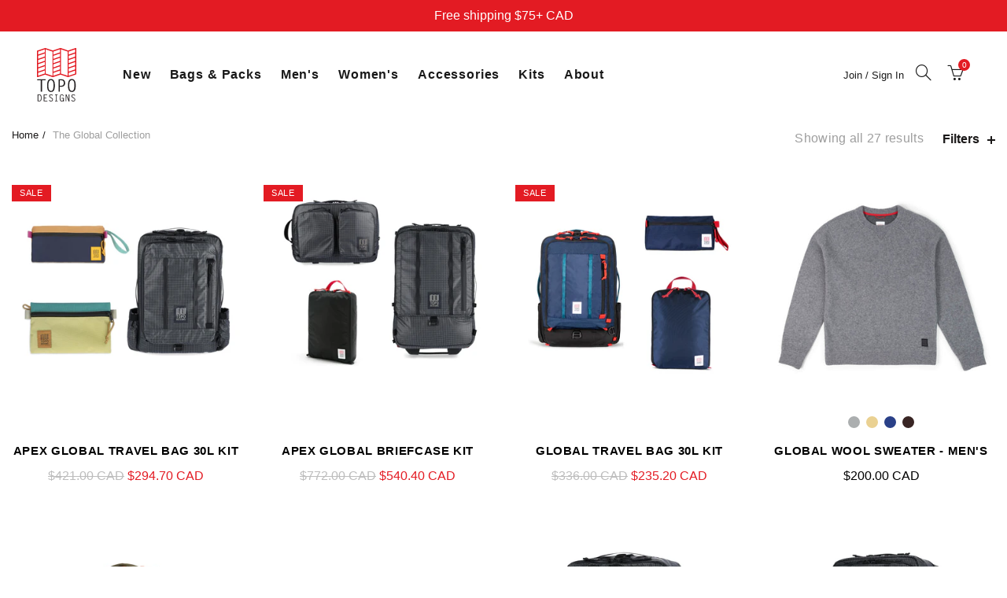

--- FILE ---
content_type: text/html; charset=utf-8
request_url: https://topodesigns.ca/collections/global-collection
body_size: 54913
content:













<!doctype html>
<!--[if IE 9]> <html class="ie9 no-js" lang="en"> <![endif]-->
<!--[if (gt IE 9)|!(IE)]><!--> <html class="no-js" lang="en"> <!--<![endif]-->
<head>
<!-- Added by AVADA SEO Suite -->
 <!-- meta basic type product --><!-- meta basic type collection --><!-- meta basic type article -->

<!-- /Added by AVADA SEO Suite -->
  
  <meta charset="utf-8">
  <meta http-equiv="X-UA-Compatible" content="IE=edge,chrome=1">
  <meta name="viewport" content="width=device-width, initial-scale=1.0, maximum-scale=1.0, user-scalable=no">
  <meta name="theme-color" content="#e31b23">
  <meta name="keywords" content="Topo Designs Canada Shopify">
  <meta name="author" content="topodesigns.ca">
  <meta name="format-detection" content="telephone=no">
  <link rel="canonical" href="https://topodesigns.ca/collections/global-collection"><link rel="shortcut icon" href="//topodesigns.ca/cdn/shop/files/topo-designs-map-retina_32x.png?v=1613791060" type="image/png"><link rel="apple-touch-icon-precomposed" sizes="152x152" href="//topodesigns.ca/cdn/shop/files/topo-designs-map-regular_152x.png?v=1613791060"><title>The Global Collection | Topo Designs Canada
</title><meta name="description" content="Shop The Global Collection at Topo Designs Canada. Enjoy free shipping on all orders over $75."><!-- /snippets/social-meta-tags.liquid -->


<meta property="og:site_name" content="Topo Designs Canada">
<meta property="og:url" content="https://topodesigns.ca/collections/global-collection">
<meta property="og:title" content="The Global Collection">
<meta property="og:type" content="product.group">
<meta property="og:description" content="Shop The Global Collection at Topo Designs Canada. Enjoy free shipping on all orders over $75.">



<meta name="twitter:card" content="summary_large_image">
<meta name="twitter:title" content="The Global Collection">
<meta name="twitter:description" content="Shop The Global Collection at Topo Designs Canada. Enjoy free shipping on all orders over $75.">
<meta name="p:domain_verify" content="68dd8e679383979483eada8953251bd7"/>
  <meta name="google-site-verification" content="WG4wsHN8Vn9ygEnGK8qX9UkoRVcSAjH4Eln06bCVr-I" />
  <meta name="facebook-domain-verification" content="cu4prati8gzwq2bv09xp45xhh7kywq" />
  
    <!-- Google Tag Manager -->
<script>(function(w,d,s,l,i){w[l]=w[l]||[];w[l].push({'gtm.start':
new Date().getTime(),event:'gtm.js'});var f=d.getElementsByTagName(s)[0],
j=d.createElement(s),dl=l!='dataLayer'?'&l='+l:'';j.async=true;j.src=
'https://www.googletagmanager.com/gtm.js?id='+i+dl;f.parentNode.insertBefore(j,f);
})(window,document,'script','dataLayer','GTM-5Z6K6DM');</script>
<!-- End Google Tag Manager -->

  
  <link rel="preconnect" href="//cdn.shopify.com">
  <link rel="dns-prefetch" href="//cdn.shopify.com">

  
  
  <link href="//topodesigns.ca/cdn/shop/t/14/assets/main.min.css?v=13595826828703432211741976228" rel="stylesheet" type="text/css" media="all" />
  

  
<style type="text/css">a.pswp__share--download {
    display: none;
}@media (max-width: 480px){
    .basel-products-tabs .open-title-menu {
      white-space: nowrap;
      max-width: 160px;
      text-overflow: ellipsis;
    }
  }
 #variantQuantity:empty,#variantQuantity_quick:empty {
    margin: 0;
}
.loader {
    position: fixed;
    background: rgba(0, 0, 0, .85);
    left: 0;
    top: 0;
    width: 100%;
    height: 100%;
    z-index: 1000;
}
.loader .loader-inner {
    background: url(//cdn.shopify.com/s/files/1/2251/1247/t/22/assets/loader.svg) no-repeat;
    background-size: 100%;
    width: 50px;
    height: 50px;
    position: absolute;
    margin: auto;
    top: 0;
    bottom: 0;
    left: 0;
    right: 0;
}
.gl_custom_1472909916515__94 {
    padding-top: 7vw !important;
    padding-bottom: 7vw !important;
    background-position: 0 0 !important;
    background-repeat: no-repeat !important;
}
  .product_img_trust_seal img {
    width: 100%;
  }
.section_title_sport + .shopify-section .gl_column-inner {
     margin-top: -7vw !important;
    padding-top: 0px !important;
}
.section_title_sport + .shopify-section .gl_row {
        z-index: 35;
    position: relative;
}
.mfp-zoom-in.mfp-bg {
    transition: all .3s ease-out;
}
.mfp-zoom-in.mfp-bg {
    opacity: 0;
}
.mfp-zoom-in.mfp-bg.mfp-ready {
    opacity: .8;
}
.mfp-zoom-in .mfp-with-anim {
    opacity: 0;
    transition: all .2s ease-in-out;
    transform: scale(.8);
}
.mfp-zoom-in.mfp-ready .mfp-with-anim {
    opacity: 1;
    transform: scale(1);
}
.single-product-content .entry-summary .button.size_guide {
    display: inline-block;
    vertical-align: middle;
    text-align: center;
    font-size: 14px;
    line-height: 1.5;
    color: #4e4e4e;
    padding: 0;
    background-color: transparent;
    border: none;
    text-transform: none;
}
.single-product-content .entry-summary .button.size_guide:before {
    font-size: 18px;
    vertical-align: middle;
    margin-right: 5px;
    color: #4e4e4e;
    display: inline-block;
    font-family: 'simple-line-icons';
    -webkit-transition: all .2s;
    -moz-transition: all .2s;
    -o-transition: all .2s;
    transition: all .2s;
    content: "\e060";
}
  .shopify-show-per-page .label_show {
    display: inline-block;
        margin-bottom: 0;
    margin-right: 10px;
}
  .shopify-show-per-page .orderbyshow {
        width: auto;
    min-width: 70px;
    padding-right: 10px;
}
.header-base_categories.main-header .main-nav {
    display: block;
}
/* .wrapper-boxed.basel-cart-opened .website-wrapper {
       max-width: 100%;
} */
body.wrapper-boxed.basel-cart-opened {
    position: relative;
}
body.wrapper-boxed.basel-cart-opened .website-wrapper.basel-wrapper-shifted {
     position: static;
}
#variantQuantity, #variantQuantity_quick {
    font-weight: bold;
    text-transform: uppercase;
}
.basel-products-suggest .table_suggest a {
    white-space: nowrap;
    text-transform: uppercase;
    max-width: 150px;
    overflow: hidden;
    text-overflow: ellipsis;
}
   #recently_wrap .owl-stage-outer {
    height: 100% !important;
   }
    .product-grid-item .same_height .hover-img,.product-grid-item .same_height .hover-img img,.product-list-item .same_height .hover-img, .product-list-item .same_height .hover-img img {
    height: 100%;
    }
  .gl-gird-collection-section .elements-grid .basel-products-loader,.retina-logo{
   display: none;
  }
  .retina-logo,.sticky-logo{
   display: none !important;
  }.act-scroll .site-logo img.retina-logo, .header-clone .site-logo img.retina-logo {
    display: none !important;
}
.template-product .site-content,.product-list-item .product-element-top.product-list-image {
    margin-bottom: 0;
}
  .color-scheme-light .basel-search-dropdown .autocomplete-suggestions .suggestion-title a, .search-extended .autocomplete-suggestions .suggestion-title a{
    color: rgba(0,0,0,.7);
}
.main-header.color-scheme-light .product-grid-item .product-title>a {
    color: inherit;
}
.single-product-content .spr-icon {
    font-size: 12px;
}
.single-product-content span.spr-badge-caption {
    font-size: 14px;
}
.product-list-item .hover-img img {
    width: 100%;
}
tr.description>td>p {
    max-width: 500px;
    margin: 0 auto;
}
.basel-header-overlap .topbar-wrapp {
  z-index: 22222;
}
.basel-header-overlap .cart-widget-side, .basel-header-overlap .mobile-nav {
    z-index: 50000;
}
  .table_suggest {
    background-color: #fff;
}
.italic {
    font-style: italic;
}
.single-product-content .basel-countdown-timer {
    margin-bottom: 15px;
}
.selector-wrapper,#variantQuantity,#variantQuantity_quick {
    display: none;
}
#variantQuantity.is-visible,#variantQuantity_quick.is-visible {
    display: block;
}.nathan-header-overlap header.color-scheme-light {
    background-color: #000;
}div#variantQuantity, div#variantQuantity_quick {
    margin-bottom: 20px;
}
li.mini_cart_item.mini_variant_gl span.quantity {
    margin-left: 72px;
}
.single-product-content .slick-vertical>button.slick-disabled {
    color: rgba(0,0,0,0.3);
    cursor: default;
}
.single-product-content .slick-vertical>button.slick-disabled:hover { color: #fff; }
.swatches-on-grid .swatch-on-grid.swatch-size-medium {
    width: 25px;
    height: 25px;
}
.gl_star-rating {
    display: inline-block;
    font-size: 12px;
    position: relative;
    height: 18px;
    line-height: 18px;
    letter-spacing: 2px;
    margin-bottom: 4px;
}
.gl_star-rating span.spr-badge-caption {
    display: none;
}
  .btn.btn-size-extra-small,
.button.btn-size-extra-small,
button.btn-size-extra-small,
.added_to_cart.btn-size-extra-small,
input[type="submit"].btn-size-extra-small {
     font-size: 10px;
    line-height: 14px;
    padding-top: 7px;
    padding-bottom: 7px;
    padding-left: 14px;
    padding-right: 14px;
}
.promo-banner.term-description {
    position: relative;
    margin-bottom: 30px;
    overflow: hidden;
    font-size: 16px;
    color: #000;
    line-height: 1.3;
}
.single-product .site-content {
    margin-bottom: 0;
}
.single-product-content .out-of-stock.variant_stock {
    border: 2px solid #CC1414;
    color: #B50808;
    margin: 0;
    padding: 9px 10px;
}
input.input__error {
    color: #AF7D27;
    border-color: #E0B252;
    background-color: transparent;
}
.testimonial-content >p {
    margin-bottom:  0;
}
.color-scheme-light .testimonials.testimon-style-boxed .testimonial-content >p,.color-scheme-light .testimonials.testimon-style-boxed .testimonial-content a,.color-scheme-light .testimonials.testimon-style-boxed .testimonial-content footer>span {
    color: inherit;
}
h1.basel-logo-wrap {
    margin-bottom: 0;
}
table.gl_infor_account tr td {
    text-align: left;
}
  .gl_custom_lingerie {
    margin-top: 20px !important;
    margin-right: 20px !important;
    margin-bottom: 20px !important;
    margin-left: 20px !important;
    padding-top: 40px !important;
    padding-right: 40px !important;
    padding-bottom: 20px !important;
    padding-left: 40px !important;
    background-color: #ffffff !important;
}
  .gl_custom_1502352203858_94 {
    padding-top: 6vh !important;
    padding-right: 10% !important;
    padding-bottom: 3vh !important;
    padding-left: 10% !important;
}
.gl_custom_article {
    margin-top: 20px !important;
    margin-bottom: 20px !important;
    border-top-width: 1px !important;
    border-bottom-width: 1px !important;
    padding-top: 30px !important;
    padding-bottom: 30px !important;
    border-top-color: #f4f4f4 !important;
    border-top-style: solid !important;
    border-bottom-color: #f4f4f4 !important;
    border-bottom-style: solid !important;
}
input.shopify-challenge__button.btn {
    margin-bottom: 40px;
}
.gl_custom_article_full {
    margin-top: -40px !important;
    margin-bottom: 0px !important;
    padding-top: 0px !important;
    padding-bottom: 0px !important;
    background-color: #f7f7f7 !important;
}
.gl_custom_social_full {
    margin-bottom: 70px !important;
    border-top-width: 1px !important;
    border-bottom-width: 1px !important;
    padding-top: 40px !important;
    padding-bottom: 40px !important;
    border-top-color: #e5e5e5 !important;
    border-top-style: solid !important;
    border-bottom-color: #e5e5e5 !important;
    border-bottom-style: solid !important;
}
.gl_row_0 {
    margin-right: 0px !important;
    margin-left: 0px !important;
}
.gl_p_10 {
   padding: 10px !important;
}
.gl_pt_15 {
  padding-top: 15px !important;
}
  .fake_counter_real_time {
    display: block;
    font-size: 14px;
    color: #2c2c2c;
    font-weight: bold;
    -webkit-border-radius: 5px;
    -moz-border-radius: 5px;
    border-radius: 5px;
    position: relative;
    overflow: hidden;
    margin: 0 2px;
  }
  .fake_counter_real_time #number_counter {
    background-color: #0f8db3;
    padding: 5px 10px;
    border-radius: 2px;
    line-height: 1.1em;
    color: #ffffff;
    display: inline-block;
        -webkit-box-shadow: inset 0 -2px 0 rgba(0,0,0,.15);
    box-shadow: inset 0 -2px 0 rgba(0,0,0,.15);
  }
  .fake_counter_real_time #number_counter i {
    margin-left: 3px;
  }
  .fake_counter_real_time #number_counter:active {
    -webkit-box-shadow: none;
    box-shadow: none;
    top: 1px;
}
  .basel-button-wrapper.btn-inline {
    display: inline-block;
    margin-bottom: 10px;
    margin-right: 10px;
}
.gl_pt_25 {
  padding-top: 25px !important;
}
.gl_pt_20 {
  padding-top: 20px !important;
}
  .gl_pb_20 {
  padding-bottom: 20px !important;
}
.gl_color_dark p strong {
    color: black;
}
.gl_mb_0 {
    margin-bottom: 0px !important;
}
.gl_pt_0 {
    padding-top: 0px !important;
}
  .gl_mb_4 {
    margin-bottom: 4vh !important;
}
.gl_mb_5 {
    margin-bottom: 5px !important;
}
.gl_mb_10 {
    margin-bottom: 10px !important;
}
.gl_mb_15 {
    margin-bottom: 15px !important;
}
.gl_mb_20 {
    margin-bottom: 20px !important;
}
.gl_mb_25 {
    margin-bottom: 25px !important;
}
.gl_mb_30 {
    margin-bottom: 30px !important;
}
.gl_mb_35 {
    margin-bottom: 35px !important;
}
.gl_mb_40 {
    margin-bottom: 40px !important;
}
.gl_mt_10 {
    margin-top: 10px !important;
}
.gl_mt_20 {
    margin-top: 20px !important;
}
.gl_mt_50 {
    margin-top: 50px !important;
}
.gl_mb_50 {
    margin-bottom: 50px !important;
}
.gl_mt_25 {
    margin-top: 25px !important;
}
.gl_mt_35 {
    margin-top: 35px !important;
}
.gl_m_m15 {
    margin-top: -15px !important;
}
.gl_mt_m30 {
    margin-top: -30px !important;
}
  .gl_mt_m75 {
    margin-top: -75px !important;
}
  .gl_mb_m35 {
    margin-bottom: -35px !important;
}
.gl_mtm_40 {
    margin-top: -40px !important;
}
  .gl_mtm_89 {
    margin-top: -77px !important;
}
.gl_mt_40 {
    margin-top: 40px !important;
}
.gl_pt_30 {
    padding-top: 30px !important;
}
.gl_pb_30 {
   padding-bottom: 30px !important;
}
.gl_pr_30 {
    padding-right: 30px !important;
}
.gl_pl_30 {
   padding-left: 30px !important;
}
.gl_pr_40 {
    padding-right: 40px !important;
}
.gl_pl_40 {
   padding-left: 40px !important;
}
.gl_pt_35 {
   padding-top: 35px !important;
}
.gl_pd_lr_10 {
    padding-right: 10px !important;
    padding-left: 10px !important;
}
  .gl_mb_4h {
  margin-bottom: 4vh !important;
  }
  .gl_mb_8h {
  margin-bottom: 8vh !important;
  }
  .gl_pt_8h {
      padding-top: 8vh !important;
}
   .gl_pb_8h {
      padding-bottom: 8vh !important;
}
  .gl_price_sushi .spb_single_image img{
    width: auto;
}
  .gl_custom_1488533043379_94 {
    padding-top: 4vh !important;
    padding-bottom: 4vh !important;
}
  .gl_custom_1507644691234_94 {
    margin-top: -7vh !important;
    margin-right: -50px !important;
    margin-bottom: -25vh !important;
    margin-left: -50px !important;
    padding-top: 0px !important;
}
.gl_custom_infor_one {
    margin-right: 4% !important;
    margin-bottom: 0px !important;
    margin-left: 4% !important;
    border-top-width: 5px !important;
    border-right-width: 5px !important;
    border-bottom-width: 5px !important;
    border-left-width: 5px !important;
    padding-right: 3% !important;
    padding-bottom: 0px !important;
    padding-left: 3% !important;
    background-color: #ffffff !important;
    border-left-color: rgba(107,107,107,0.11) !important;
    border-left-style: solid !important;
    border-right-color: rgba(107,107,107,0.11) !important;
    border-right-style: solid !important;
    border-top-color: rgba(107,107,107,0.11) !important;
    border-top-style: solid !important;
    border-bottom-color: rgba(107,107,107,0.11) !important;
    border-bottom-style: solid !important;
}
.gl_custom_infor_text_one {
    margin-top: 40px !important;
    margin-bottom: 40px !important;
    border-left-width: 1px !important;
    padding-top: 0px !important;
    border-left-color: #f4f4f4 !important;
    border-left-style: solid !important;
}
.gl_custom_tab_title {
    margin-bottom: 30px !important;
    padding-top: 14px !important;
    padding-right: 20px !important;
    padding-bottom: 14px !important;
    padding-left: 20px !important;
    background-color: #0f8db3 ;
}
.gl_custom_lingerie {
    margin-top: 20px !important;
    margin-right: 20px !important;
    margin-bottom: 20px !important;
    margin-left: 20px !important;
    padding-top: 40px !important;
    padding-bottom: 40px !important;
    background-color: #ffffff !important;
}
.about-shop-element {
    box-shadow: 1px 1px 9px rgba(0, 0, 0, 0.17);
}
body .basel-parallax {
    background-attachment: fixed;
    background-size: cover!important;
}
.gl_custom_hour {
    padding-top: 40px !important;
    padding-right: 20px !important;
    padding-bottom: 40px !important;
    padding-left: 20px !important;
    background-color: #ffffff !important;
}
.gl_custom_jewellery {
    margin-top: 20px !important;
    margin-bottom: 20px !important;
    margin-left: -80px !important;
    padding-top: 40px !important;
    padding-right: 40px !important;
    padding-bottom: 40px !important;
    padding-left: 40px !important;
    background-color: #ffffff !important;
}
.gl_custom_testimonials  {
    border-right-width: 1px !important;
    padding-top: 20px !important;
    padding-bottom: 20px !important;
    border-right-color: rgba(255,255,255,0.13) !important;
    border-right-style: solid !important;
}
.gl_custom_jewellery_mobile {
    margin-top: -50px !important;
    margin-right: 20px !important;
    margin-bottom: 20px !important;
    margin-left: 20px !important;
    padding-top: 20px !important;
    padding-right: 20px !important;
    padding-bottom: 20px !important;
    padding-left: 20px !important;
    background-color: #ffffff !important;
}
.bg_color_white.image-swatch {
    border: 0;
}
.gl_custom_map {
    margin-right: 10% !important;
    margin-left: 10% !important;
    padding-top: 6% !important;
}
.gl_custom_content{
    border-top-width: 7px !important;
    border-right-width: 7px !important;
    border-bottom-width: 7px !important;
    border-left-width: 7px !important;
    padding-top: 45px !important;
    padding-right: 45px !important;
    padding-bottom: 45px !important;
    padding-left: 45px !important;
    background-position: center !important;
    background-repeat: no-repeat !important;
    background-size: contain !important;
    border-left-color: rgba(10,10,10,0.12) !important;
    border-left-style: solid !important;
    border-right-color: rgba(10,10,10,0.12) !important;
    border-right-style: solid !important;
    border-top-color: rgba(10,10,10,0.12) !important;
    border-top-style: solid !important;
    border-bottom-color: rgba(10,10,10,0.12) !important;
    border-bottom-style: solid !important;
}
.gl_custom_space_minimalist {
    padding-right: 4vw !important;
    padding-left: 4vw !important;
}
.gl_p_same_strong p, .gl_p_same_strong p{
margin-bottom: 0
}
.pr {
    position: relative
}

.site-logo {
    width: 30%;
}
.site-logo img {
    max-width: 196px;
    max-height: 110px;
}.basel-shopify-layered-nav .basel-scroll {
    max-height: 234px;
}.right-column {
    width: 350px;
}.sticky-header .right-column {
    width: 350px;
}/* Header height configs */

/* Limit logo image height for according to header height */
.site-logo img {
    max-height: 105px;
}/* And for sticky header logo also */
.act-scroll .site-logo img,
.header-clone .site-logo img {
    max-height: 75px;
    max-height: 32px;
    max-width: 216px;
}.act-scroll .site-logo img,.header-clone .site-logo img {
    display: none;
}
.act-scroll .site-logo img.sticky-logo,.header-clone .site-logo img.sticky-logo {
    display: inline-block !important;
}/* Set sticky headers height for cloned headers based on menu links line height */
.header-clone .main-nav .menu > li > a {
    height: 75px;
    line-height: 75px;
}

/* Height for switch logos */

.sticky-header-real:not(.global-header-menu-top) .switch-logo-enable .basel-logo {
    height: 105px;
}

.sticky-header-real:not(.global-header-menu-top) .act-scroll .switch-logo-enable .basel-logo {
    height: 32px;
}

.sticky-header-real:not(.global-header-menu-top) .act-scroll .switch-logo-enable {
    transform: translateY(-60px);
    -webkit-transform: translateY(-60px);
}/* Header height for these layouts based on it's menu links line height */
.main-nav .menu > li > a {
    height: 110px;
    line-height: 110px;
}/* The same for sticky header */
.act-scroll .main-nav .menu > li > a {
    height: 75px;
    line-height: 75px;
}


                /* Set line height for header links for shop header layout. Based in the header height option */
    .header-shop .right-column .header-links {
        height: 110px;
        line-height: 110px;
    }

    /* The same for sticky header */
    .header-shop.act-scroll .right-column .header-links {
        height: 75px;
        line-height: 75px;
    }

/* Page headings settings for heading overlap. Calculate on the header height base */

.basel-header-overlap .title-size-default,
.basel-header-overlap .title-size-small,
.basel-header-overlap .title-shop.without-title.title-size-default,
.basel-header-overlap .title-shop.without-title.title-size-small {
    padding-top: 135px;
}


.basel-header-overlap .title-shop.without-title.title-size-large,
.basel-header-overlap .title-size-large {
    padding-top: 215px;
}

@media (max-width: 991px) {
    /* Set header height for mobile devices */
    .main-header .wrapp-header {
        min-height: 60px;
    }

    /* Limit logo image height for mobile according to mobile header height */
    .site-logo img {
        max-height: 60px;
    }

    /* Limit logo on sticky header. Both header real and header cloned */
    .act-scroll .site-logo img,
    .header-clone .site-logo img {
        max-height: 60px;
    }

    /* Height for switch logos */

    .main-header .switch-logo-enable .basel-logo {
        height: 60px;
    }

    .sticky-header-real:not(.global-header-menu-top) .act-scroll .switch-logo-enable .basel-logo {
        height: 60px;
    }

    .sticky-header-real:not(.global-header-menu-top) .act-scroll .switch-logo-enable {
        transform: translateY(-60px);
        -webkit-transform: translateY(-60px);
    }

    /* Page headings settings for heading overlap. Calculate on the MOBILE header height base */
    .basel-header-overlap .title-size-default,
    .basel-header-overlap .title-size-small,
    .basel-header-overlap .title-shop.without-title.title-size-default,
    .basel-header-overlap .title-shop.without-title.title-size-small {
        padding-top: 80px;
    }

    .basel-header-overlap .title-shop.without-title.title-size-large,
    .basel-header-overlap .title-size-large {
        padding-top: 120px;
    }

 }

.product-category-thumbnail img,
.category-grid-item .category-link {
width: 100%;
}


/* .product-grid-item .product-element-top>a img,
.basel-hover-alt .hover-img img, .owl-carousel div.owl-item .hover-img img {
width:100%;
} */
.basel-purchase {
position:fixed;
display:block;
bottom:0;
left:4%;
z-index:10;
-webkit-backface-visibility: hidden; /* Chrome, Safari, Opera */
backface-visibility: hidden;
}
.basel-purchase:hover {
opacity:0.9;
}


.basel-product-categories>li.cat-item-109 {
display: none;
}

.col-five > .gl_col-sm-2 {
width:20%;
}

.product-type-grouped.single-product-content .cart {
width: 100%;
}

.product-type-grouped.single-product-content .cart table {
border-top: 2px solid black;
margin-bottom: 30px;
}

iframe[name='google_conversion_frame'] {
height: 0 !important;
width: 0 !important;
line-height: 0 !important;
font-size: 0 !important;
margin-top: -13px;
float: left;
}

.single-product-content .single_variation .shopify-variation-price {
margin-right:0;
}

.single-product-content .single_variation .shopify-variation-price .price {
margin-right:15px;
}

.product-type-grouped .group_table .stock {
margin-bottom: 0;
margin-right: 0;
margin-left: 15px;
}

.commentlist .comment-text .description {
line-height:1.6;
}

.main-header form.has-categories-dropdown .search-by-category ul .children {
display:none;
}

.cat-design-alt .product-category-thumbnail {
margin:-2px;
}

.cat-design-alt .category-link {
display:block;
}

.dropdown-scroll > .sub-menu-dropdown {
height: 540px;
overflow: hidden;
}

.main-nav .menu>li.menu-item-design-sized .sub-menu-dropdown {
padding-bottom:10px;
}

.header-spacing + .header-menu-top {
margin-top:-40px;
}

.shopify-ordering.with-list .selected-order {
font-weight:bold;
}

.basel-navigation .menu>li.menu-item-design-full-width .sub-menu>li>a,
.basel-navigation .menu>li.menu-item-design-sized .sub-menu>li>a {
font-weight: 600!important;
}

.header-categories .main-nav .menu li.menu-item-design-full-width>.sub-menu-dropdown {
margin-top: -78px;
}

.basel-hover-quick .product-title a {
display:block;
}

.hide-pag .owl-pagination,
.hide-pag .owl-buttons {
display:none;
}
.popup-quick-view .entry-summary .entry-title {
font-size: 32px;
}

.product-quick-view .entry-title a {
font-family:inherit;
font-weight: inherit;
font-style: inherit;
}

.basel-price-table .basel-plan-footer>a.added {
display:none;
}

.color-scheme-light .testimonial .testimonial-content footer>span {
color: rgba(255, 255, 255, 0.8);
}

.color-scheme-light .owl-theme:hover .owl-controls.clickable .owl-buttons div.disabled {
color:rgba(255, 255, 255, 0.6);
}

.color-scheme-light .owl-theme .owl-controls .owl-buttons div {
color:rgba(255, 255, 255, 0.8);
}

.color-scheme-light .owl-theme .owl-controls.clickable .owl-buttons div:hover {
color:rgba(255, 255, 255, 1);
}

.color-scheme-light .owl-theme .owl-controls .owl-page span {
background-color: rgba(255, 255, 255, 0.6);
}

.color-scheme-light .owl-theme .owl-controls .owl-page.active span,
.color-scheme-light .owl-theme .owl-controls.clickable .owl-page:hover span {
background-color: white;
}

.single-product-content .entry-summary .button.compare.loading:after {
opacity: 1;
visibility: visible;
}

    .spb_video_wrapper .basel-video-poster, .spb_video_wrapper .basel-video-poster-wrapper, .spb_video_wrapper .basel-video-poster-wrapper:after {
    position: absolute;
    top: 0;
    left: 0;
    right: 0;
    bottom: 0;
}
  .spb_video_wrapper .basel-video-poster-wrapper {
    position: absolute!important;
    z-index: 2;
    cursor: pointer;
    overflow: hidden;
    backface-visibility: hidden;
    -webkit-backface-visibility: hidden;
    perspective: 800px;
    -webkit-perspective: 800px;
    -webkit-transition: opacity .5s cubic-bezier(0,0,.44,1.18),visibility .5s cubic-bezier(0,0,.44,1.18);
    transition: opacity .5s cubic-bezier(0,0,.44,1.18),visibility .5s cubic-bezier(0,0,.44,1.18);
}
  .spb_video_wrapper .basel-video-poster {
    background-size: cover;
    background-position: center center;
    background-repeat: no-repeat;
    margin: -1px;
    transform: scale(1.09);
    -webkit-transform: scale(1.09);
    -webkit-transition: transform .5s cubic-bezier(0,0,.44,1.18);
    transition: transform .5s cubic-bezier(0,0,.44,1.18);
}
  .spb_video_wrapper .button-play {
    position: absolute;
    top: 50%;
    left: 50%;
    height: 70px;
    line-height: 67px;
    width: 70px;
    margin-top: -35px;
    margin-left: -35px;
    padding-left: 7px;
    text-align: center;
    color: #fff;
    border: 2px solid #1aada3;
    border-radius: 50%;
    z-index: 3;
    background-color: #1aada3;
    -webkit-transition: opacity .5s cubic-bezier(0,0,.44,1.18);
    transition: opacity .5s cubic-bezier(0,0,.44,1.18);
}
  .spb_video_wrapper .button-play:after {
    content: "\f04b";
    display: inline-block;
    font-size: 26px;
    font-family: FontAwesome;
}

  .spb_video_wrapper .basel-video-poster-wrapper.hidden-poster {
    opacity: 0;
    visibility: hidden;
}
  .gl_custom_sushi_1494249094915 {
    margin-top: 100px !important;
    margin-right: 20px !important;
    margin-bottom: 4vh !important;
    margin-left: 20px !important;
    padding-top: 0px !important;
    padding-right: 40px !important;
    padding-bottom: 40px !important;
    padding-left: 40px !important;
    background-color: rgba(10,10,10,0.45) !important;
}
.single-product-content .entry-summary .button.compare:after {
content: " ";
width: 15px;
height: 15px;
display: inline-block;
vertical-align: middle;
border: 1px solid black;
border-radius: 50%;
border-left-color: transparent !important;
border-right-color: transparent !important;
animation: load-spin 450ms infinite linear;
-o-animation: load-spin 450ms infinite linear;
-ms-animation: load-spin 450ms infinite linear;
-webkit-animation: load-spin 450ms infinite linear;
-moz-animation: load-spin 450ms infinite linear;
margin-left: 10px;
opacity: 0;
visibility: hidden;
}

.basel-buttons .product-compare-button>a,
.single-product-content .entry-summary .button.compare,
.basel-hover-base .basel-add-btn>a,
.basel-hover-base .product-compare-button a {
text-transform:none;
}

.sticky-header .basel-search-full-screen .basel-search-wrapper {
height:100vh;
transition: opacity .25s ease-in-out, height .25s ease-in-out, visibility .25s,transform .25s ease-in-out;
-webkit-transition: opacity .25s ease-in-out, height .25s ease-in-out, visibility .25s,transform .25s ease-in-out;
}

.sticky-header .basel-search-full-screen .basel-search-inner .basel-close-search {
bottom:90px;
}

.rtl .has-border,
.rtl .has-border > .gl_column-inner {
border:none!important;
}

.related-and-upsells .product-grid-item .hover-img img {
width:100%;
}

.cat-design-alt .product-category-thumbnail img {
width:100%!important;
}

.hidden-nav-button {
display:none!important;
}

.dropdown-scroll .spb_single_image {
border: 2px solid #f7f7f7;
}

.page-id-25728 .dropdown-scroll .spb_single_image,
.page-id-23954 .dropdown-scroll .spb_single_image {
border: 2px solid rgba(255,255,255,0.1);
}

.owl-carousel .owl-stage-outer {
clear: both;
}

.widget_product_categories .cat-item-109 .cat-item:nth-child(even) {
display: none;
}

.rtl {
direction: rtl;
}

@media (max-width: 1024px) and (min-width: 991px) {

.header-categories .categories-menu-dropdown .sub-menu-dropdown {
width: 680px;
}
}

@media (max-width: 991px) {

.sticky-footer-on .footer-container {
visibility: visible;
}
}

.menu-item-19907 > .sub-menu-dropdown {
background-size: contain
}

.product-design-sticky .shopify-product-gallery .shopify-product-gallery__wrapper a > img {
width: 100%;
}

.product-design-sticky .shopify-product-gallery .shopify-product-gallery__wrapper .shopify-product-gallery__image:not(:first-child) a {
display: block;
transform:translateY(100px);
-webkit-transform:translateY(100px);
-moz-transform:translateY(100px);
-o-transform:translateY(100px);
transition: all 0.45s ease-in-out;
-webkit-transition: all 0.45s ease-in-out;
-moz-transition: all 0.45s ease-in-out;
-o-transition: all 0.45s ease-in-out;
opacity: 0;
}

.product-design-sticky .shopify-product-gallery .shopify-product-gallery__wrapper .shopify-product-gallery__image:not(:first-child) a.animate-images {
transform:translateY(0px);
-webkit-transform:translateY(0px);
-moz-transform:translateY(0px);
-o-transform:translateY(0px);
opacity: 1;
}

.shopify-checkout-review-order-table td {
width: 50%
}@media (min-width: 992px) {.buy-basel {
    position: fixed;
    bottom: 40px;
    right: 40px;
    z-index: 1000;
    margin-bottom: 110px;
    background-color: #729c29;
    border-radius: 50%;
    -webkit-border-radius: 50%;
    -moz-border-radius: 50%;
    box-shadow: -6.772px 8.668px 16px 0px rgba(28, 30, 35, 0.15);
    -webkit-box-shadow: -6.772px 8.668px 16px 0px rgba(28, 30, 35, 0.15);
    -moz-box-shadow: -6.772px 8.668px 16px 0px rgba(28, 30, 35, 0.15);
    transition: all 1s ease;
    -webkit-transition: all 1s ease;
    -moz-transition: all 1s ease;
    -o-transition: all 1s ease;
    animation-name: animFadeUp;
    animation-fill-mode: both;
    animation-duration: 0.4s;
    animation-timing-function: ease;
    animation-delay: 1.5s;
    -webkit-animation-name: animFadeUp;
    -webkit-animation-fill-mode: both;
    -webkit-animation-duration: 0.4s;
    -webkit-animation-timing-function: ease;
    -webkit-animation-delay: 1.5s;
    -moz-animation-name: animFadeUp;
    -moz-animation-fill-mode: both;
    -moz-animation-duration: 0.4s;
    -moz-animation-timing-function: ease;
    -moz-animation-delay: 1.5s;
    -o-animation-name: animFadeUp;
    -o-animation-fill-mode: both;
    -o-animation-duration: 0.4s;
    -o-animation-timing-function: ease;
    -o-animation-delay: 1.5s;
}

.buy-basel img.envato-logo {
    position: absolute;
    right: -8px;
    bottom: -3px;
    background: #7cb442;
    border-radius: 50%;
    padding: 6px;
}.rtl .buy-basel {
left: auto;
right: 40px;
}
 }
@media (min-width: 768px) and (max-width: 991px) {.buy-basel {
display:none;
}

.swatch-on-grid .basel-tooltip-label {
display:none;
}


.dropdown-scroll > .sub-menu-dropdown {
display:none;
}

.basel-back-btn>span:before, .basel-products-nav .product-btn>a span:before {
top: 0px;
}

.shop-loop-head {
width:100%;
}

body .basel-parallax {
background-attachment: scroll!important;
} }@media (min-width: 481px) and (max-width: 767px) { .buy-basel {
display:none;
}

.swatch-on-grid .basel-tooltip-label {
display:none;
}

.dropdown-scroll > .sub-menu-dropdown {
display:none;
}

.basel-back-btn>span:before, .basel-products-nav .product-btn>a span:before {
top: 0px;
}

/* .product-grid-item .product-element-top>a img,
.basel-hover-alt .hover-img img {
width:100%;
} */

body .basel-parallax {
background-attachment: scroll!important;
} }
@media (max-width: 480px) {
    .buy-basel {
    display:none;
    }
    .swatch-on-grid .basel-tooltip-label {
    display:none;
    }

    body .basel-parallax {
    background-attachment: scroll!important;
    }

    .dropdown-scroll > .sub-menu-dropdown {
    display:none;
    }

    .basel-back-btn>span:before, .basel-products-nav .product-btn>a span:before {
    top: 0px;
    }
}
/* color settings */body {
    background-color: rgba(0,0,0,0);}.gl_page_title.page-title-default {
    background-color: rgba(0,0,0,0);}body.template-collection .page-title-default {
    background-color: #212121;background-repeat: no-repeat;
    background-size: cover;
    background-attachment: default;
    background-position: center center;}.topbar-wrapp {
    background-color: #e31b23;}.main-header, .sticky-header.header-clone, .header-spacing {
    background-color: #ffffff;}.footer-container {
    background-color: #1e1c1d;}.template-product .site-content {
        background-color: #ffffff;}.main-header {
    border-bottom: 2px solid rgba(0,0,0,0);
}body,
p,
.widget_nav_mega_menu .menu > li > a,
.mega-navigation .menu > li > a,
.basel-navigation .menu > li.menu-item-design-full-width .sub-sub-menu li a,
.basel-navigation .menu > li.menu-item-design-sized .sub-sub-menu li a,
.basel-navigation .menu > li.menu-item-design-default .sub-menu li a,
.font-default {color: #000000;font-size: 14px;}h1 a,
h2 a,
h3 a,
h4 a,
h5 a,
h6 a,
h1,
h2,
h3,
h4,
h5,
h6,
.title,
table th,
.sp-tabs li a,
.masonry-filter li a,
.shopify .cart-empty,
.basel-navigation .menu > li.menu-item-design-full-width .sub-menu > li > a,
.basel-navigation .menu > li.menu-item-design-sized .sub-menu > li > a,
fieldset legend,
table th,
.color-scheme-dark .info-box-inner h1,
.color-scheme-dark .info-box-inner h2,
.color-scheme-dark .info-box-inner h3,
.color-scheme-dark .info-box-inner h4,
.color-scheme-dark .info-box-inner h5,
.color-scheme-dark .info-box-inner h6 {font-weight: normal;
        font-style: normal;}h1 a, h2 a, h3 a, h4 a, h5 a, h6 a, h1, h2, h3, h4, h5, h6, .title, table th, .masonry-filter li a, .shopify .cart-empty, .basel-navigation .menu > li.menu-item-design-full-width .sub-menu > li > a, .basel-navigation .menu > li.menu-item-design-sized .sub-menu > li > a {color: #000000;}.product-title a,
.post-slide .entry-title a,
.category-grid-item .hover-mask h3,
.basel-search-full-screen .basel-search-inner input[type="text"],
.blog-post-loop .entry-title,
.single-product-content .entry-title,
.font-title {color: #000000;font-weight: 700;
            font-style: normal;}.title-alt, .subtitle, .font-alt {font-weight: 700;
            font-style: normal;}
.type-post .entry-meta {}

.widgettitle,
.widget-title {
    font-weight: 700;
    font-style: normal;
    color: #0a0a0a;
}
.main-nav .menu > li > a {font-size: 14px;}
.nathan_style_2.single-product-content .cart .button {
      font-size: 13px;
    line-height: 18px;
    padding: 11px 20px;
    background-color: #f3f3f3;
    color: #3E3E3E;
    display: inline-block;
    position: relative;
    font-weight: 600;
    text-align: center;
    text-transform: uppercase;
    letter-spacing: .3px;
    border-radius: 0;
    border-width: 0;
    border-style: solid;
    border-color: transparent;
    outline: 0;
    -webkit-box-shadow: none;
    box-shadow: none;
    text-shadow: none;
    text-decoration: none;
    vertical-align: middle;
    cursor: pointer;
    border: none;
    -webkit-box-shadow: inset 0 -2px 0 rgba(0,0,0,.15);
    box-shadow: inset 0 -2px 0 rgba(0,0,0,.15);
    -webkit-transition: color .25s ease,background-color .25s ease,border-color .25s ease,box-shadow 0s ease,opacity .25s ease;
    -webkit-transition: color .25s ease,background-color .25s ease,border-color .25s ease,opacity .25s ease,-webkit-box-shadow 0s ease;
    transition: color .25s ease,background-color .25s ease,border-color .25s ease,opacity .25s ease,-webkit-box-shadow 0s ease;
    transition: color .25s ease,background-color .25s ease,border-color .25s ease,box-shadow 0s ease,opacity .25s ease;
    transition: color .25s ease,background-color .25s ease,border-color .25s ease,box-shadow 0s ease,opacity .25s ease,-webkit-box-shadow 0s ease;
    color: #fff;
}
  .nathan_style_2.single-product-content .cart .button:focus, .nathan_style_2.single-product-content .cart .button:hover {
    opacity: .8;
  }
  .nathan_style_2.single-product-content .cart .button:focus, .nathan_style_2.single-product-content .cart .button:hover {
    opacity: 1;
    -webkit-box-shadow: inset 0 -2px 0 rgba(0,0,0,.15);
    box-shadow: inset 0 -2px 0 rgba(0,0,0,.15);
  }
  .nathan_style_2.single-product-content .cart .button.loading {
  color: transparent!important;
  }
  .nathan_style_2.single-product-content .cart .button.loading:after {
    border-color: #fff;
    content: "";
    width: 18px;
    height: 18px;
    display: inline-block;
    vertical-align: middle;
    border: 1px solid #fff;
    border-left-color: #fff;
    border-radius: 50%;
    position: absolute;
    top: 50%;
    left: 50%;
    opacity: 0;
    margin-left: -9px;
    margin-top: -9px;
    transition: opacity 0s ease;
    -webkit-transition: opacity 0s ease;
    opacity: 1;
    animation: load-spin 450ms infinite linear;
    -webkit-animation: load-spin 450ms infinite linear;
    transition: opacity .25s ease;
    -webkit-transition: opacity .25s ease;
}
  .nathan_style_2.single-product-content .cart .button:active {
    -webkit-box-shadow: none;
    box-shadow: none;
    top: 1px;
}
.color-primary,
.mobile-nav ul li.current_page_item > a,
.main-nav .menu > li.current-menu-item > a,
.main-nav .menu > li.onepage-link.current-menu-item > a,
.main-nav .menu > li > a:hover,
.main-nav .menu > li > a:focus,
.basel-navigation .menu>li.menu-item-design-default ul li:hover>a,
.basel-navigation .menu > li.menu-item-design-full-width .sub-menu li a:hover,
.basel-navigation .menu > li.menu-item-design-sized .sub-menu li a:hover,
.basel-product-categories.responsive-cateogires li.current-cat > a,
.basel-product-categories.responsive-cateogires li.current-cat-parent > a,
.basel-product-categories.responsive-cateogires li.current-cat-ancestor > a,
a[href^=tel],
.topbar-menu ul > li > .sub-menu-dropdown li > a:hover,
.btn.btn-color-primary.btn-style-bordered,
.button.btn-color-primary.btn-style-bordered,
button.btn-color-primary.btn-style-bordered,
.added_to_cart.btn-color-primary.btn-style-bordered,
input[type=submit].btn-color-primary.btn-style-bordered,
.basel-dark .single-product-content .entry-summary .yith-wcwl-add-to-wishlist .yith-wcwl-wishlistaddedbrowse a:before,
.basel-dark .single-product-content .entry-summary .yith-wcwl-add-to-wishlist .yith-wcwl-wishlistexistsbrowse a:before,
.basel-dark .read-more-section .btn-read-more,
.basel-dark .products-footer .basel-blog-load-more,
.basel-dark .products-footer .basel-products-load-more,
.basel-dark .products-footer .basel-portfolio-load-more,
.basel-dark .blog-footer .basel-blog-load-more,
.basel-dark .blog-footer .basel-products-load-more,
.basel-dark .blog-footer .basel-portfolio-load-more,
.basel-dark .portfolio-footer .basel-blog-load-more,
.basel-dark .portfolio-footer .basel-products-load-more,
.basel-dark .portfolio-footer .basel-portfolio-load-more,
.basel-dark .color-primary,
.basel-hover-link .swap-elements .btn-add a,
.basel-hover-link .swap-elements .btn-add a:hover,
.basel-hover-link .swap-elements .btn-add a:focus,
.menu-item-language .submenu-languages li:hover a,
.blog-post-loop .entry-title a:hover,
.blog-post-loop.sticky .entry-title:before,
.post-slide .entry-title a:hover,
.comments-area .reply a,
.single-post-navigation a:hover,
blockquote footer:before,
blockquote cite,
.format-quote .entry-content blockquote cite,
.format-quote .entry-content blockquote cite a,
.type-post .entry-meta .meta-author a,
.type-post .entry-meta .meta-author .name_author,
.search-no-results.shopify .site-content:before,
.search-no-results .not-found .entry-header:before,
.login .lost_password > a:hover,
.error404 .page-title,
.menu-label-new:after,
.widget_shopping_cart .product_list_widget li .quantity .amount,
.product_list_widget li ins .amount,
.price ins > .amount,
.price ins,
.single-product-content .price,
.single-product-content .price .amount,
.basel-products-nav .product-short .price,
.basel-products-nav .product-short .price .amount,
.star-rating span:before,
.single-product-content .comment-form .stars span a:hover,
.single-product-content .comment-form .stars span a.active,
.tabs-layout-accordion .basel-tab-wrapper .basel-accordion-title:hover,
.tabs-layout-accordion .basel-tab-wrapper .basel-accordion-title.active,
.single-product-content .shopify-product-details__short-description ul > li:before,
.single-product-content #tab-description ul > li:before,
.blog-post-loop .entry-content ul > li:before,
.comments-area .comment-list li ul > li:before,
.sidebar-widget li a:hover,
.filter-widget li a:hover,
.sidebar-widget li > ul li a:hover,
.filter-widget li > ul li a:hover,
.basel-price-filter ul li a:hover .amount,
.basel-hover-effect-4 .swap-elements > a,
.basel-hover-effect-4 .swap-elements > a:hover,
.wishlist_table tr td.product-price ins .amount,
.basel-buttons .yith-wcwl-add-to-wishlist .yith-wcwl-wishlistaddedbrowse > a,
.basel-buttons .yith-wcwl-add-to-wishlist .yith-wcwl-wishlistexistsbrowse > a,
.basel-buttons .product-compare-button > a.compare.added,.compare.added,
.basel-buttons .yith-wcwl-add-to-wishlist .yith-wcwl-wishlistaddedbrowse > a:hover,
.basel-buttons .yith-wcwl-add-to-wishlist .yith-wcwl-wishlistexistsbrowse > a:hover,
.single-product-content .entry-summary .yith-wcwl-add-to-wishlist a:hover,
.single-product-content .entry-summary .yith-wcwl-add-to-wishlist a:hover:before,
.single-product-content .entry-summary .yith-wcwl-add-to-wishlist .yith-wcwl-wishlistaddedbrowse a:before,
.single-product-content .entry-summary .yith-wcwl-add-to-wishlist .yith-wcwl-wishlistexistsbrowse a:before,
.single-product-content .entry-summary .yith-wcwl-add-to-wishlist .yith-wcwl-add-button.feid-in > a:before,
.vendors-list ul li a:hover,
.single-product-content .entry-summary .button.compare:hover,
.single-product-content .entry-summary .button.compare:hover:before,
.single-product-content .entry-summary .button.compare.added:before,
.blog-post-loop .entry-content ul li:before,
.basel-menu-price .menu-price-price,
.basel-menu-price.cursor-pointer:hover .menu-price-title,
.comments-area #cancel-comment-reply-link:hover,
.comments-area .comment-body .comment-edit-link:hover,
.popup-quick-view .entry-summary .entry-title a:hover,
.spb_text_column ul:not(.social-icons) > li:before,
.widget_product_categories .basel-cats-toggle:hover,
.widget_product_categories .toggle-active,.basel-products-suggest .table_suggest a:hover,
.widget_product_categories .current-cat-parent > a,
#shopify-section-gl_section_sidebar_blog .widget_categories .current-cat > a,
.shopify-checkout-review-order-table tfoot .order-total td .amount,
.widget_shopping_cart .product_list_widget li .remove:hover,
.basel-active-filters .widget_layered_nav_filters ul li a .amount,
.title-wrapper.basel-title-color-primary .title-subtitle,
.widget_categories li.cat-item.current-cat,
.topbar-menu ul>li.currency li.active a, .topbar-menu ul>li.language li.active a,
.widget_shopping_cart .widget_shopping_cart_content > .total .amount,
.subtitle-color-primary.subtitle-style-default,
.color-scheme-light .gl_tta-tabs.gl_tta-tabs-position-top.gl_tta-style-classic .gl_tta-tab.gl_active > a,
.gl-tab-js .gl_tta.gl_general.gl_tta-style-classic .gl_tta-tab.gl_active > a {
    color: #e31b23;
}

.right-column .wishlist-info-widget > a > span,
.basel-cart-design-2 > a .basel-cart-number,
.basel-cart-design-3 > a .basel-cart-number,
.btn.btn-color-primary,
.button.btn-color-primary,
button.btn-color-primary,
.added_to_cart.btn-color-primary,
input[type=submit].btn-color-primary,
.btn.btn-color-primary:hover,
.btn.btn-color-primary:focus,
.button.btn-color-primary:hover,
.button.btn-color-primary:focus,
button.btn-color-primary:hover,
button.btn-color-primary:focus,
.added_to_cart.btn-color-primary:hover,
.added_to_cart.btn-color-primary:focus,
input[type=submit].btn-color-primary:hover,
input[type=submit].btn-color-primary:focus,
.btn.btn-color-primary.btn-style-bordered:hover,
.btn.btn-color-primary.btn-style-bordered:focus,
.button.btn-color-primary.btn-style-bordered:hover,
.button.btn-color-primary.btn-style-bordered:focus,
button.btn-color-primary.btn-style-bordered:hover,
button.btn-color-primary.btn-style-bordered:focus,
.added_to_cart.btn-color-primary.btn-style-bordered:hover,
.added_to_cart.btn-color-primary.btn-style-bordered:focus,
input[type=submit].btn-color-primary.btn-style-bordered:hover,
input[type=submit].btn-color-primary.btn-style-bordered:focus,
.widget_shopping_cart .widget_shopping_cart_content .buttons .checkout,
.widget_shopping_cart .widget_shopping_cart_content .buttons .checkout:hover,
.widget_shopping_cart .widget_shopping_cart_content .buttons .checkout:focus,
.basel-search-dropdown .basel-search-wrapper .basel-search-inner form button,
.basel-search-dropdown .basel-search-wrapper .basel-search-inner form button:hover,
.basel-search-dropdown .basel-search-wrapper .basel-search-inner form button:focus,
.no-results .searchform #searchsubmit,
.no-results .searchform #searchsubmit:hover,
.no-results .searchform #searchsubmit:focus,
.comments-area .comment-respond input[type=submit],
.comments-area .comment-respond input[type=submit]:hover,
.comments-area .comment-respond input[type=submit]:focus,
.shopify .cart-collaterals .cart_totals .sp-proceed-to-checkout a,
.shopify .cart-collaterals .cart_totals .sp-proceed-to-checkout a:hover,
.shopify .cart-collaterals .cart_totals .sp-proceed-to-checkout a:focus,
.shopify .checkout_coupon .button,
.shopify .checkout_coupon .button:hover,
.shopify .checkout_coupon .button:focus,
.shopify .place-order input[type=submit],
.shopify .place-order input[type=submit]:hover,
.shopify .place-order input[type=submit]:focus,
.shopify-order-pay #order_review .button,
.shopify-order-pay #order_review .button:hover,
.shopify-order-pay #order_review .button:focus,
.shopify input[name=track],
.shopify input[name=track]:hover,
.shopify input[name=track]:focus,
.shopify input[name=save_account_details],
.shopify input[name=save_address],
.shopify-page input[name=save_account_details],
.shopify-page input[name=save_address],
.shopify input[name=save_account_details]:hover,
.shopify input[name=save_account_details]:focus,
.shopify input[name=save_address]:hover,
.shopify input[name=save_address]:focus,
.shopify-page input[name=save_account_details]:hover,
.shopify-page input[name=save_account_details]:focus,
.shopify-page input[name=save_address]:hover,
.shopify-page input[name=save_address]:focus,
.search-no-results .not-found .entry-content .searchform #searchsubmit,
.search-no-results .not-found .entry-content .searchform #searchsubmit:hover,
.search-no-results .not-found .entry-content .searchform #searchsubmit:focus,
.error404 .page-content > .searchform #searchsubmit,
.error404 .page-content > .searchform #searchsubmit:hover,
.error404 .page-content > .searchform #searchsubmit:focus,
.shopify .return-to-shop .button,
.shopify .return-to-shop .button:hover,
.shopify .return-to-shop .button:focus,
.basel-hover-excerpt .btn-add a,
.basel-hover-excerpt .btn-add a:hover,
.basel-hover-excerpt .btn-add a:focus,
.basel-hover-standard .btn-add > a,
.basel-hover-standard .btn-add > a:hover,
.basel-hover-standard .btn-add > a:focus,
.basel-price-table .basel-plan-footer > a,
.basel-price-table .basel-plan-footer > a:hover,
.basel-price-table .basel-plan-footer > a:focus,
.basel-info-box.box-style-border .info-btn-wrapper a,
.basel-info-box.box-style-border .info-btn-wrapper a:hover,
.basel-info-box.box-style-border .info-btn-wrapper a:focus,
.basel-info-box2.box-style-border .info-btn-wrapper a,
.basel-info-box2.box-style-border .info-btn-wrapper a:hover,
.basel-info-box2.box-style-border .info-btn-wrapper a:focus,
.basel-hover-quick .shopify-variation-add-to-cart .button,
.basel-hover-quick .shopify-variation-add-to-cart .button:hover,
.basel-hover-quick .shopify-variation-add-to-cart .button:focus,
.spb_video_wrapper .button-play,
.basel-navigation .menu > li.callto-btn > a,
.basel-navigation .menu > li.callto-btn > a:hover,
.basel-navigation .menu > li.callto-btn > a:focus,
.basel-dark .products-footer .basel-blog-load-more:hover,
.basel-dark .products-footer .basel-blog-load-more:focus,
.basel-dark .products-footer .basel-products-load-more:hover,
.basel-dark .products-footer .basel-products-load-more:focus,
.basel-dark .products-footer .basel-portfolio-load-more:hover,
.basel-dark .products-footer .basel-portfolio-load-more:focus,
.basel-dark .blog-footer .basel-blog-load-more:hover,
.basel-dark .blog-footer .basel-blog-load-more:focus,
.basel-dark .blog-footer .basel-products-load-more:hover,
.basel-dark .blog-footer .basel-products-load-more:focus,
.basel-dark .blog-footer .basel-portfolio-load-more:hover,
.basel-dark .blog-footer .basel-portfolio-load-more:focus,
.basel-dark .portfolio-footer .basel-blog-load-more:hover,
.basel-dark .portfolio-footer .basel-blog-load-more:focus,
.basel-dark .portfolio-footer .basel-products-load-more:hover,
.basel-dark .portfolio-footer .basel-products-load-more:focus,
.basel-dark .portfolio-footer .basel-portfolio-load-more:hover,
.basel-dark .portfolio-footer .basel-portfolio-load-more:focus,
.basel-dark .feedback-form .wpcf7-submit,
.basel-dark .mc4wp-form input[type=submit],
.basel-dark .single-product-content .cart button,
.basel-dark .single-product-content .comment-form .form-submit input[type=submit],
.basel-dark .basel-registration-page .basel-switch-to-register,
.basel-dark .register .button,
.basel-dark .login .button,
.basel-dark .lost_reset_password .button,
.basel-dark .wishlist_table tr td.product-add-to-cart > .add_to_cart.button,
.basel-dark .shopify .cart-actions .coupon .button,
.basel-dark .feedback-form .wpcf7-submit:hover,
.basel-dark .mc4wp-form input[type=submit]:hover,
.basel-dark .single-product-content .cart button:hover,
.basel-dark .single-product-content .comment-form .form-submit input[type=submit]:hover,
.basel-dark .basel-registration-page .basel-switch-to-register:hover,
.basel-dark .register .button:hover,
.basel-dark .login .button:hover,
.basel-dark .lost_reset_password .button:hover,
.basel-dark .wishlist_table tr td.product-add-to-cart > .add_to_cart.button:hover,
.basel-dark .shopify .cart-actions .coupon .button:hover,
.basel-ext-primarybtn-dark:focus,
.basel-dark .feedback-form .wpcf7-submit:focus,
.basel-dark .mc4wp-form input[type=submit]:focus,
.basel-dark .single-product-content .cart button:focus,
.basel-dark .single-product-content .comment-form .form-submit input[type=submit]:focus,
.basel-dark .basel-registration-page .basel-switch-to-register:focus,
.basel-dark .register .button:focus,
.basel-dark .login .button:focus,
.basel-dark .lost_reset_password .button:focus,
.basel-dark .wishlist_table tr td.product-add-to-cart > .add_to_cart.button:focus,
.basel-dark .shopify .cart-actions .coupon .button:focus,
.widget_price_filter .ui-slider .ui-slider-handle,
.widget_price_filter .ui-slider .ui-slider-range,
.widget_tag_cloud .tagcloud a:hover,
.widget_product_tag_cloud .tagcloud a:hover,
div.bbp-submit-wrapper button,
div.bbp-submit-wrapper button:hover,
div.bbp-submit-wrapper button:focus,
#bbpress-forums .bbp-search-form #bbp_search_submit,
#bbpress-forums .bbp-search-form #bbp_search_submit:hover,
#bbpress-forums .bbp-search-form #bbp_search_submit:focus,
.shopify-checkout .select2-container--default .select2-results__option--highlighted[aria-selected],
.shopify-account .select2-container--default .select2-results__option--highlighted[aria-selected],
.product-video-button a:hover:before,
.product-360-button a:hover:before,
.mobile-nav ul li .up-icon,
.scrollToTop:hover,
.scrollToTop:focus,
.categories-opened li a:active,
.basel-price-table .basel-plan-price,
.header-categories .secondary-header .mega-navigation,
.widget_nav_mega_menu,
.blog-post-loop .meta-post-categories,
.post-slide .meta-post-categories,
.slider-title:before,
.title-wrapper.basel-title-style-simple .title:after,
.menu-label-new,
.product-list-item .product-list-buttons>a,
.onsale,.basel-products-suggest .suggest-close,
  .nathan_style_2.single-product-content .cart .button,
#popup_basel button.active, #popup_basel button:focus,
  .cart-collaterals .cart_totals .wc-proceed-to-checkout a,
  .cart-collaterals .cart_totals .wc-proceed-to-checkout a:focus, .cart-collaterals .cart_totals .wc-proceed-to-checkout a:hover,
.widget_search form.gl_search_post button,
.widget_search form.gl_search_post button:hover,
.color-scheme-light .gl_tta-tabs.gl_tta-tabs-position-top.gl_tta-style-classic .gl_tta-tab.gl_active > a span:after,
.gl-tab-js .gl_tta.gl_general.gl_tta-style-classic .gl_tta-tab.gl_active > a span:after,
.portfolio-with-bg-alt .portfolio-entry:hover .entry-header > .portfolio-info,
  .fake_counter_real_time #number_counter,
  .product-list-item .product-list-buttons>a:focus, .product-list-item .product-list-buttons>a:hover,
.sidebar-container .mc4wp-form input[type="submit"], .footer-container .mc4wp-form input[type="submit"], .filters-area .mc4wp-form input[type="submit"],
.sidebar-container .mc4wp-form input[type="submit"]:hover, .sidebar-container .mc4wp-form input[type="submit"]:focus, .footer-container .mc4wp-form input[type="submit"]:hover, .footer-container .mc4wp-form input[type="submit"]:focus, .filters-area .mc4wp-form input[type="submit"]:hover, .filters-area .mc4wp-form input[type="submit"]:focus {
    background-color: #e31b23;
}
.nathan_style_2.single-product-content .cart .button:focus, .nathan_style_2.single-product-content .cart .button:hover {
    background-color: #b5161c;
  }
.btn.btn-color-primary,
.button.btn-color-primary,
button.btn-color-primary,
.added_to_cart.btn-color-primary,
input[type=submit].btn-color-primary,
.btn.btn-color-primary:hover,
.btn.btn-color-primary:focus,
.button.btn-color-primary:hover,
.button.btn-color-primary:focus,
button.btn-color-primary:hover,
button.btn-color-primary:focus,
.added_to_cart.btn-color-primary:hover,
.added_to_cart.btn-color-primary:focus,
input[type=submit].btn-color-primary:hover,
input[type=submit].btn-color-primary:focus,
.btn.btn-color-primary.btn-style-bordered:hover,
.btn.btn-color-primary.btn-style-bordered:focus,
.button.btn-color-primary.btn-style-bordered:hover,
.button.btn-color-primary.btn-style-bordered:focus,
button.btn-color-primary.btn-style-bordered:hover,
button.btn-color-primary.btn-style-bordered:focus,
.widget_shopping_cart .widget_shopping_cart_content .buttons .checkout,
.widget_shopping_cart .widget_shopping_cart_content .buttons .checkout:hover,
.widget_shopping_cart .widget_shopping_cart_content .buttons .checkout:focus,
.basel-search-dropdown .basel-search-wrapper .basel-search-inner form button,
.basel-search-dropdown .basel-search-wrapper .basel-search-inner form button:hover,
.basel-search-dropdown .basel-search-wrapper .basel-search-inner form button:focus,
.comments-area .comment-respond input[type=submit],
.comments-area .comment-respond input[type=submit]:hover,
.comments-area .comment-respond input[type=submit]:focus,
.sidebar-container .mc4wp-form input[type=submit],
.sidebar-container .mc4wp-form input[type=submit]:hover,
.sidebar-container .mc4wp-form input[type=submit]:focus,
.footer-container .mc4wp-form input[type=submit],
.footer-container .mc4wp-form input[type=submit]:hover,
.footer-container .mc4wp-form input[type=submit]:focus,
.filters-area .mc4wp-form input[type=submit],
.filters-area .mc4wp-form input[type=submit]:hover,
.filters-area .mc4wp-form input[type=submit]:focus,
.shopify .cart-collaterals .cart_totals .sp-proceed-to-checkout a,
.shopify .cart-collaterals .cart_totals .sp-proceed-to-checkout a:hover,
.shopify .cart-collaterals .cart_totals .sp-proceed-to-checkout a:focus,
.shopify .checkout_coupon .button,
.shopify .checkout_coupon .button:hover,
.shopify .checkout_coupon .button:focus,
.shopify .place-order input[type=submit],
.shopify .place-order input[type=submit]:hover,
.shopify .place-order input[type=submit]:focus,
.shopify-order-pay #order_review .button,
.shopify-order-pay #order_review .button:hover,
.shopify-order-pay #order_review .button:focus,
.shopify input[name=track],
.shopify input[name=track]:hover,
.shopify input[name=track]:focus,
.shopify input[name=save_account_details],
.shopify input[name=save_address],
.shopify-page input[name=save_account_details],
.shopify-page input[name=save_address],
.shopify input[name=save_account_details]:hover,
.shopify input[name=save_account_details]:focus,
.shopify input[name=save_address]:hover,
.shopify input[name=save_address]:focus,
.shopify-page input[name=save_account_details]:hover,
.shopify-page input[name=save_account_details]:focus,
.shopify-page input[name=save_address]:hover,
.shopify-page input[name=save_address]:focus,
.search-no-results .not-found .entry-content .searchform #searchsubmit,
.search-no-results .not-found .entry-content .searchform #searchsubmit:hover,
.search-no-results .not-found .entry-content .searchform #searchsubmit:focus,
.error404 .page-content > .searchform #searchsubmit,
.error404 .page-content > .searchform #searchsubmit:hover,
.error404 .page-content > .searchform #searchsubmit:focus,
.no-results .searchform #searchsubmit,
.no-results .searchform #searchsubmit:hover,
.no-results .searchform #searchsubmit:focus,
.shopify .return-to-shop .button,
.shopify .return-to-shop .button:hover,
.shopify .return-to-shop .button:focus,
.basel-hover-excerpt .btn-add a,
.basel-hover-excerpt .btn-add a:hover,
.basel-hover-excerpt .btn-add a:focus,
.basel-hover-standard .btn-add > a,
.basel-hover-standard .btn-add > a:hover,
.basel-hover-standard .btn-add > a:focus,
.basel-price-table .basel-plan-footer > a,
.basel-price-table .basel-plan-footer > a:hover,
.basel-price-table .basel-plan-footer > a:focus,
.basel-info-box.box-style-border .info-btn-wrapper a,
.basel-info-box.box-style-border .info-btn-wrapper a:hover,
.basel-info-box.box-style-border .info-btn-wrapper a:focus,
.basel-info-box2.box-style-border .info-btn-wrapper a,
.basel-info-box2.box-style-border .info-btn-wrapper a:hover,
.basel-info-box2.box-style-border .info-btn-wrapper a:focus,
.basel-hover-quick .shopify-variation-add-to-cart .button,
.basel-hover-quick .shopify-variation-add-to-cart .button:hover,
.basel-hover-quick .shopify-variation-add-to-cart .button:focus,
.spb_video_wrapper .button-play,
.basel-dark .read-more-section .btn-read-more,
.basel-dark .products-footer .basel-blog-load-more,
.basel-dark .products-footer .basel-products-load-more,
.basel-dark .products-footer .basel-portfolio-load-more,
.basel-dark .blog-footer .basel-blog-load-more,
.basel-dark .blog-footer .basel-products-load-more,
.basel-dark .blog-footer .basel-portfolio-load-more,
.basel-dark .portfolio-footer .basel-blog-load-more,
.basel-dark .portfolio-footer .basel-products-load-more,
.basel-dark .portfolio-footer .basel-portfolio-load-more,
.basel-dark .products-footer .basel-blog-load-more:hover,
.basel-dark .products-footer .basel-blog-load-more:focus,
.basel-dark .products-footer .basel-products-load-more:hover,
.basel-dark .products-footer .basel-products-load-more:focus,
.basel-dark .products-footer .basel-portfolio-load-more:hover,
.basel-dark .products-footer .basel-portfolio-load-more:focus,
.basel-dark .blog-footer .basel-blog-load-more:hover,
.basel-dark .blog-footer .basel-blog-load-more:focus,
.basel-dark .blog-footer .basel-products-load-more:hover,
.basel-dark .blog-footer .basel-products-load-more:focus,
.basel-dark .blog-footer .basel-portfolio-load-more:hover,
.basel-dark .blog-footer .basel-portfolio-load-more:focus,
.basel-dark .portfolio-footer .basel-blog-load-more:hover,
.basel-dark .portfolio-footer .basel-blog-load-more:focus,
.basel-dark .portfolio-footer .basel-products-load-more:hover,
.basel-dark .portfolio-footer .basel-products-load-more:focus,
.basel-dark .portfolio-footer .basel-portfolio-load-more:hover,
.basel-dark .portfolio-footer .basel-portfolio-load-more:focus,
.basel-dark .products-footer .basel-blog-load-more:after,
.basel-dark .products-footer .basel-products-load-more:after,
.basel-dark .products-footer .basel-portfolio-load-more:after,
.basel-dark .blog-footer .basel-blog-load-more:after,
.basel-dark .blog-footer .basel-products-load-more:after,
.basel-dark .blog-footer .basel-portfolio-load-more:after,
.basel-dark .portfolio-footer .basel-blog-load-more:after,
.basel-dark .portfolio-footer .basel-products-load-more:after,
.basel-dark .portfolio-footer .basel-portfolio-load-more:after,
.basel-dark .feedback-form .wpcf7-submit,
.basel-dark .mc4wp-form input[type=submit],
.basel-dark .single-product-content .cart button,
.basel-dark .single-product-content .comment-form .form-submit input[type=submit],
.basel-dark .basel-registration-page .basel-switch-to-register,
.basel-dark .register .button,
.basel-dark .login .button,
.basel-dark .lost_reset_password .button,
.basel-dark .wishlist_table tr td.product-add-to-cart > .add_to_cart.button,
.basel-dark .shopify .cart-actions .coupon .button,
.basel-dark .feedback-form .wpcf7-submit:hover,
.basel-dark .mc4wp-form input[type=submit]:hover,
.basel-dark .single-product-content .cart button:hover,
.basel-dark .single-product-content .comment-form .form-submit input[type=submit]:hover,
.basel-dark .basel-registration-page .basel-switch-to-register:hover,
.basel-dark .register .button:hover,
.basel-dark .login .button:hover,
.basel-dark .lost_reset_password .button:hover,
.basel-dark .wishlist_table tr td.product-add-to-cart > .add_to_cart.button:hover,
.basel-dark .shopify .cart-actions .coupon .button:hover,
.basel-ext-primarybtn-dark:focus,
.basel-dark .feedback-form .wpcf7-submit:focus,
.basel-dark .mc4wp-form input[type=submit]:focus,
.basel-dark .single-product-content .cart button:focus,
.basel-dark .single-product-content .comment-form .form-submit input[type=submit]:focus,
.basel-dark .basel-registration-page .basel-switch-to-register:focus,
.basel-dark .register .button:focus,
.basel-dark .login .button:focus,
.basel-dark .lost_reset_password .button:focus,
.basel-dark .wishlist_table tr td.product-add-to-cart > .add_to_cart.button:focus,
.basel-dark .shopify .cart-actions .coupon .button:focus,
.cookies-buttons .cookies-accept-btn:hover,
.cookies-buttons .cookies-accept-btn:focus,
.blockOverlay:after,
.widget_shopping_cart .product_list_widget:before,
.basel-price-table:hover,
.title-shop .nav-shop ul li a:after,
.widget_tag_cloud .tagcloud a:hover,
.widget_product_tag_cloud .tagcloud a:hover,
div.bbp-submit-wrapper button,
div.bbp-submit-wrapper button:hover,
div.bbp-submit-wrapper button:focus,
#bbpress-forums .bbp-search-form #bbp_search_submit,
#bbpress-forums .bbp-search-form #bbp_search_submit:hover,
#bbpress-forums .bbp-search-form #bbp_search_submit:focus,
.basel-hover-link .swap-elements .btn-add a,
.basel-hover-link .swap-elements .btn-add a:hover,
.basel-hover-link .swap-elements .btn-add a:focus,
.basel-hover-link .swap-elements .btn-add a.loading:after,
.scrollToTop:hover,
.scrollToTop:focus,
.widget_search form.gl_search_post button,
.product-list-item .product-list-buttons>a,
.widget_search form.gl_search_post button:hover,
.product-list-item .product-list-buttons>a:focus, .product-list-item .product-list-buttons>a:hover,
  .cart-collaterals .cart_totals .wc-proceed-to-checkout a,
  .cart-collaterals .cart_totals .wc-proceed-to-checkout a:focus, .cart-collaterals .cart_totals .wc-proceed-to-checkout a:hover,
blockquote {
    border-color: #e31b23;
}

.with-animation .info-box-icon svg path {
    stroke: #e31b23;
}

.added_to_cart,
.button,
button,
input[type=submit],
.yith-woocompare-widget a.button.compare,
.basel-dark .basel-registration-page .basel-switch-to-register,
.basel-dark .login .button,
.basel-dark .register .button,
.basel-dark .widget_shopping_cart .buttons a,
.basel-dark .yith-woocompare-widget a.button.compare,
.basel-dark .widget_price_filter .price_slider_amount .button,
.basel-dark .shopify .cart-actions input[name="update_cart"] {
    background-color: #ECECEC;
}
.shopify-product-details__short-description p.p_des_ex, .popup-quick-view .entry-summary div[itemprop=description] p.p_des_ex {
    font-style: normal;
    font-weight: normal;
    text-decoration: none;
}
.added_to_cart,
.button,
button,
input[type=submit],
.yith-woocompare-widget a.button.compare,
.basel-dark .basel-registration-page .basel-switch-to-register,
.basel-dark .login .button,
.basel-dark .register .button,
.basel-dark .widget_shopping_cart .buttons a,
.basel-dark .yith-woocompare-widget a.button.compare,
.basel-dark .widget_price_filter .price_slider_amount .button,
.basel-dark .shopify .cart-actions input[name="update_cart"] {
    border-color: #ECECEC;
}

.added_to_cart:hover,
.added_to_cart:focus,
.button:hover,
.button:focus,
button:hover,
button:focus,
input[type=submit]:hover,
input[type=submit]:focus,
.yith-woocompare-widget a.button.compare:hover,
.yith-woocompare-widget a.button.compare:focus,
.basel-dark .basel-registration-page .basel-switch-to-register:hover,
.basel-dark .basel-registration-page .basel-switch-to-register:focus,
.basel-dark .login .button:hover,
.basel-dark .login .button:focus,
.basel-dark .register .button:hover,
.basel-dark .register .button:focus,
.basel-dark .widget_shopping_cart .buttons a:hover,
.basel-dark .widget_shopping_cart .buttons a:focus,
.basel-dark .yith-woocompare-widget a.button.compare:hover,
.basel-dark .yith-woocompare-widget a.button.compare:focus,
.basel-dark .widget_price_filter .price_slider_amount .button:hover,
.basel-dark .widget_price_filter .price_slider_amount .button:focus,
.basel-dark .shopify .cart-actions input[name="update_cart"]:hover,
.basel-dark .shopify .cart-actions input[name="update_cart"]:focus {
    background-color: #3E3E3E;
}

.added_to_cart:hover,
.added_to_cart:focus,
.button:hover,
.button:focus,
button:hover,
button:focus,
input[type=submit]:hover,
input[type=submit]:focus,
.yith-woocompare-widget a.button.compare:hover,
.yith-woocompare-widget a.button.compare:focus,
.basel-dark .basel-registration-page .basel-switch-to-register:hover,
.basel-dark .basel-registration-page .basel-switch-to-register:focus,
.basel-dark .login .button:hover,
.basel-dark .login .button:focus,
.basel-dark .register .button:hover,
.basel-dark .register .button:focus,
.basel-dark .widget_shopping_cart .buttons a:hover,
.basel-dark .widget_shopping_cart .buttons a:focus,
.basel-dark .yith-woocompare-widget a.button.compare:hover,
.basel-dark .yith-woocompare-widget a.button.compare:focus,
.basel-dark .widget_price_filter .price_slider_amount .button:hover,
.basel-dark .widget_price_filter .price_slider_amount .button:focus,
.basel-dark .shopify .cart-actions input[name="update_cart"]:hover,
.basel-dark .shopify .cart-actions input[name="update_cart"]:focus {
    border-color: #3E3E3E;
}

.single-product-content .cart .button,
.shopify .cart-actions .coupon .button,
.added_to_cart.btn-color-black,
input[type=submit].btn-color-black,
.wishlist_table tr td.product-add-to-cart>.add_to_cart.button,
.basel-hover-quick .quick-shop-btn > a,
table.compare-list tr.add-to-cart td a {
    background-color: #000000;
}

.single-product-content .cart .button,
.shopify .cart-actions .coupon .button,
.added_to_cart.btn-color-black,
input[type=submit].btn-color-black,
.wishlist_table tr td.product-add-to-cart>.add_to_cart.button,
.basel-hover-quick .quick-shop-btn > a,
table.compare-list tr.add-to-cart td a {
    border-color: #000000;
}

.basel-hover-alt .btn-add>a {
    color: #000000;
}

.single-product-content .cart .button:hover,
.single-product-content .cart .button:focus,
.shopify .cart-actions .coupon .button:hover,
.shopify .cart-actions .coupon .button:focus,
.added_to_cart.btn-color-black:hover,
.added_to_cart.btn-color-black:focus,
input[type=submit].btn-color-black:hover,
input[type=submit].btn-color-black:focus,
.wishlist_table tr td.product-add-to-cart>.add_to_cart.button:hover,
.wishlist_table tr td.product-add-to-cart>.add_to_cart.button:focus,
.basel-hover-quick .quick-shop-btn > a:hover,
.basel-hover-quick .quick-shop-btn > a:focus,
table.compare-list tr.add-to-cart td a:hover,
table.compare-list tr.add-to-cart td a:focus {
    background-color: #333333;
}

.single-product-content .cart .button:hover,
.single-product-content .cart .button:focus,
.shopify .cart-actions .coupon .button:hover,
.shopify .cart-actions .coupon .button:focus,
.added_to_cart.btn-color-black:hover,
.added_to_cart.btn-color-black:focus,
input[type=submit].btn-color-black:hover,
input[type=submit].btn-color-black:focus,
.wishlist_table tr td.product-add-to-cart>.add_to_cart.button:hover,
.wishlist_table tr td.product-add-to-cart>.add_to_cart.button:focus,
.basel-hover-quick .quick-shop-btn > a:hover,
.basel-hover-quick .quick-shop-btn > a:focus,
table.compare-list tr.add-to-cart td a:hover,
table.compare-list tr.add-to-cart td a:focus {
    border-color: #333333;
}

.basel-hover-alt .btn-add>a:hover,
.basel-hover-alt .btn-add>a:focus {
    color: #333333;
}

.basel-promo-popup {
    background-repeat: no-repeat;
    background-size: cover;
    background-position: left center;
}
.single_add_to_cart_button.loading:after {
    border-color: #fff;
}
  .product-label.onsale {
  background-color: #e31b23;
}
.product-label.hot {
  background-color: #ff8c0e;
}
.product-label.new {
  background-color: #39d6ed;
}
.product-label.out-of-stock {
  background-color: #4e4d4d;
}
  .mega-navigation .menu>li:hover, .widget_nav_mega_menu .menu>li:hover {
    background-color: rgba(0,0,0,0);
}
  .mega-navigation .menu>li>a, .widget_nav_mega_menu .menu>li>a {
    color: #fff;
    font-size: 12px;
}
.main-header.color-scheme-light.act-scroll,.main-header.act-scroll,.main-header.header-has-no-bg.act-scroll {
    background-color: #ffffff;
}
.main-header.color-scheme-light.act-scroll,.main-header.header-has-no-bg.color-scheme-light.act-scroll {
    background-color: rgba(255, 255, 255, 0.9);
}
.banner-hr-align-left .wrapper-content-banner {
    -webkit-box-align: start;
    -ms-flex-align: start;
    align-items: flex-start;
}
.gl_banner_handmade .promo-banner .wrapper-content-banner {
    position: absolute;
    top: 0;
    bottom: 0;
    left: 0;
    right: 0;
    overflow: hidden;
    z-index: 2;
    display: -webkit-box;
    display: -ms-flexbox;
    display: flex;
    -webkit-box-orient: vertical;
    -webkit-box-direction: normal;
    -ms-flex-direction: column;
    flex-direction: column;
    -webkit-box-align: stretch;
    -ms-flex-align: stretch;
    align-items: stretch;
    padding: 30px;
}
.gl_banner_handmade btn.btn-color-primary.btn-style-link {
    font-weight: 600;
    border-width: 2px;
}
.swatch-on-grid.swatch-has-image {
    border: 0;
}
  .gl_slide_show .owl-carousel .owl-item {
  -webkit-backface-visibility: hidden;
  -webkit-transform: translateZ(0) scale(1.0, 1.0);
}
.gl_slide_show .owl-carousel div.owl-item img {
    width: 100%;
  display:block;
}
  .gl_slide_show,.gl_slide_show .owl-carousel {
    position: relative;
    overflow: hidden;
}
.mobile-nav .searchform button {
    top: 6px;
}
.basel-search-mobile form.basel-ajax-search.search-loading button:before {
    line-height: 48px;
    position: absolute;
    top: 15px;
    content: " ";
    width: 18px;
    height: 18px;
    display: inline-block;
    vertical-align: middle;
    border: 2px solid #000;
    border-radius: 50%;
    border-left-color: transparent!important;
    border-right-color: transparent!important;
    animation: load-spin 450ms infinite linear;
    -o-animation: load-spin 450ms infinite linear;
    -ms-animation: load-spin 450ms infinite linear;
    -webkit-animation: load-spin 450ms infinite linear;
    -moz-animation: load-spin 450ms infinite linear;
    border-color: #bbb;
}
.basel-search-mobile .search-results-wrapper .basel-search-results .suggestion-title a {
    color: inherit;
}
  .nt_light .mobile-nav,.nt_light .mobile-nav .opener-page >.icon-sub-menu:after,.nt_light .mobile-nav .opener-page >.icon-sub-menu:before {
    background-color: #fff;
  }
  .nt_light .mobile-nav .sub-menu-dropdown ul {
    background-color: #f7f7f7;
  }
  .nt_light .mobile-nav .sub-menu-dropdown ul:before {
  color: #f7f7f7;
  }
  .nt_light .mobile-nav ul li a,.nt_light .mobile-nav ul li a,.nt_light .mobile-nav .searchform button {
  color: rgba(0, 0, 0, 0.8);
  }
  .nt_light .mobile-nav .icon-sub-menu:after,.nt_light .mobile-nav .icon-sub-menu:before {
      background-color: #0c0c0c;
  }
  .nt_light .mobile-nav .searchform input[type=text] {
    background-color:#f7f7f7;
   color: rgba(0, 0, 0, 0.8);
}
  .nt_light .mobile-nav input::-webkit-input-placeholder { /* WebKit, Blink, Edge */
    color: rgba(0, 0, 0, 0.8);
  }
  .nt_light .mobile-nav input:-moz-placeholder { /* Mozilla Firefox 4 to 18 */
    color: rgba(0, 0, 0, 0.8);
  }
  .nt_light .mobile-nav input::-moz-placeholder { /* Mozilla Firefox 19+ */
    color: rgba(0, 0, 0, 0.8);
  }
  .nt_light .mobile-nav input:-ms-input-placeholder { /* Internet Explorer 10-11 */
    color: rgba(0, 0, 0, 0.8);
  }
  .nt_light .mobile-nav input::-ms-input-placeholder { /* Microsoft Edge */
    color: rgba(0, 0, 0, 0.8);
  }
   .variations.variant_simple .input-dropdown-inner .dropdown-list {
    display: inline-block !important;
    visibility: hidden;
    opacity: 0;
}
  .variations.variant_simple .input-dropdown-inner.dd-shown .dropdown-list {
   visibility: visible;
    opacity: 1;
  }
  .variations.variant_simple .input-dropdown-inner .dropdown-list li.current-item a {
    background-color: transparent;
    color: #8b8b8b!important;
}
  .variations.variant_simple .input-dropdown-inner .dropdown-list li.active-swatch a {
    background-color: #f1f1f1;
    color: #545252!important;
}
.variations.variant_simple .input-dropdown-inner .dropdown-list li {
    background-image: none !important;
}
#tab-description iframe {
   width: 100%;
}
  @media screen and (max-width: 767px){
    .basel_table_responsive {
      width: 100%;
      margin-bottom: 15px;
      overflow-y: hidden;
      -ms-overflow-style: -ms-autohiding-scrollbar;
      border: 1px solid #ddd;
    }
    .gl_slide_show .visible-xs {
      display: inline-block !important;
          margin-bottom: 2px !important;
    }}
  .gl_custom_1484895441326_94_04 {
    margin-top: 100px !important;
    border-top-width: 3px !important;
    border-right-width: 3px !important;
    border-bottom-width: 3px !important;
    border-left-width: 3px !important;
    padding-top: 20px !important;
    padding-right: 27px !important;
    padding-bottom: 20px !important;
    padding-left: 27px !important;
    border-left-color: #f7f7f7 !important;
    border-left-style: solid !important;
    border-right-color: #f7f7f7 !important;
    border-right-style: solid !important;
    border-top-color: #f7f7f7 !important;
    border-top-style: solid !important;
    border-bottom-color: #f7f7f7 !important;
    border-bottom-style: solid !important;
}
.popup-added_to_cart.pass_gl:after {
    font-size: 115px;
    }
.section_banner_promo .gl_column_container.gl_col-md-6.gl_col-lg-6:nth-child(2n+1) {
       clear: left;
}
.section_banner_promo .gl_column_container.gl_col-md-4.gl_col-lg-4:nth-child(3n+1) {
        clear: left;
}
  .swatches-on-grid .swatch-on-grid.swatch-has-image,#cart-form .image-swatch,#cart-form-quick .image-swatch {
            background-size: 100% !important;
    background-repeat: no-repeat;
    background-position: center;
    background-color: #fff;
    }
  .related-and-upsells div.owl-item .product-grid-item img,div.owl-item .product-grid-item img {
    width: 100%;
}
.basel-dark a {
    color: #fff;
}
.basel-dark .price {
    color: rgba(255,255,255,.8);
}
.basel-dark #shopify-product-reviews fieldset {
    border: none;
}
.bg_color_apricot{background-color: #d37745;


    }
.bg_color_cedar{background-color: #724a3e;


    }
.bg_color_cobalt{background-color: #4f5774;


    }
.bg_color_coral{background-color: #e6555f;


    }
.bg_color_currant{background-color: #722e31;


    }
.bg_color_gold{background-color: #fac062;


    }
.bg_color_moss{background-color: #515743;


    }
.bg_color_oat{background-color: #a79275;


    }
.bg_color_obsidian{background-color: #32363a;


    }
.bg_color_plum{background-color: #947c8c;


    }
.bg_color_violet{background-color: #50384b;


    }
.bg_color_stone{background-color: #877b75;


    }
.bg_color_black-brown{background-color: #393139;


    }
.bg_color_metallic-silver{background-color: #989085;


    }
.bg_color_metallic-gold{background-color: #b69d6d;


    }
  .banners-carousel-wrapper.gl_column-gap-0,.gl_row.gl_column-gap-0 {
    margin-left: 0;
    margin-right: 0;
}
.banners-carousel-wrapper.gl_column-gap-1,.gl_row.gl_column-gap-1 {
    margin-left: -1px;
    margin-right: -1px;
}
  .banners-carousel-wrapper.gl_column-gap-2,.gl_row.gl_column-gap-2 {
    margin-left: -2px;
    margin-right: -2px;
}
    .banners-carousel-wrapper.gl_column-gap-3,.gl_row.gl_column-gap-3 {
    margin-left: -3px;
    margin-right: -3px;
}
    .banners-carousel-wrapper.gl_column-gap-4,.gl_row.gl_column-gap-4 {
    margin-left: -4px;
    margin-right: -4px;
}
    .banners-carousel-wrapper.gl_column-gap-5,.gl_row.gl_column-gap-5 {
    margin-left: -5px;
    margin-right: -5px;
}
      .banners-carousel-wrapper.gl_column-gap-10,.gl_row.gl_column-gap-10 {
    margin-left: -10px;
    margin-right: -10px;
}
      .banners-carousel-wrapper.gl_column-gap-15,.gl_row.gl_column-gap-15 {
    margin-left: -15px;
    margin-right: -15px;
}
      .banners-carousel-wrapper.gl_column-gap-20,.gl_row.gl_column-gap-20 {
    margin-left: -20px;
    margin-right: -20px;
}
      .banners-carousel-wrapper.gl_column-gap-25,.gl_row.gl_column-gap-25 {
    margin-left: -25px;
    margin-right: -25px;
}
  .banners-carousel-wrapper.gl_column-gap-30,.gl_row.gl_column-gap-30 {
    margin-left: -30px;
    margin-right: -30px;
}
      .banners-carousel-wrapper.gl_column-gap-35,.gl_row.gl_column-gap-35 {
    margin-left: -35px;
    margin-right: -35px;
}
  .banners-carousel-wrapper.gl_column-gap-0 .owl-item,.gl_row.gl_column-gap-0>.gl_column_container {
    padding-left: 0;
    padding-right: 0;
}
.banners-carousel-wrapper.gl_column-gap-1 .owl-item,.gl_row.gl_column-gap-1>.gl_column_container {
    padding-left: 1px;
    padding-right: 1px;
}
  .banners-carousel-wrapper.gl_column-gap-2 .owl-item,.gl_row.gl_column-gap-2>.gl_column_container {
    padding-left: 2px;
    padding-right: 2px;
}
    .banners-carousel-wrapper.gl_column-gap-3 .owl-item,.gl_row.gl_column-gap-3>.gl_column_container {
    padding-left: 3px;
    padding-right: 3px;
}
    .banners-carousel-wrapper.gl_column-gap-4 .owl-item,.gl_row.gl_column-gap-4>.gl_column_container {
    padding-left: 4px;
    padding-right: 4px;
}
    .banners-carousel-wrapper.gl_column-gap-5 .owl-item,.gl_row.gl_column-gap-5>.gl_column_container {
    padding-left: 5px;
    padding-right: 5px;
}
      .banners-carousel-wrapper.gl_column-gap-10 .owl-item,.gl_row.gl_column-gap-10>.gl_column_container {
    padding-left: 10px;
    padding-right: 10px;
}
      .banners-carousel-wrapper.gl_column-gap-15 .owl-item,.gl_row.gl_column-gap-15>.gl_column_container {
    padding-left: 15px;
    padding-right: 15px;
}
      .banners-carousel-wrapper.gl_column-gap-20 .owl-item,.gl_row.gl_column-gap-20>.gl_column_container {
    padding-left: 20px;
    padding-right: 20px;
}
      .banners-carousel-wrapper.gl_column-gap-25 .owl-item,.gl_row.gl_column-gap-25>.gl_column_container {
    padding-left: 25px;
    padding-right: 25px;
}
  .banners-carousel-wrapper.gl_column-gap-30 .owl-item,.gl_row.gl_column-gap-30>.gl_column_container {
    padding-left: 30px;
    padding-right: 30px;
}
      .banners-carousel-wrapper.gl_column-gap-35 .owl-item,.gl_row.gl_column-gap-35>.gl_column_container {
    padding-left: 35px;
    padding-right: 35px;
}
 .gl_section_promo_banner .gl_column_container>.gl_column-inner {
   padding:0
}
  .banners-carousel-wrapper .owl-carousel div.owl-item img {
    width: 100%;
}
body.basel-header-overlap:not(.template-index) .main-header {
    background-color: rgba(0,0,0,.9);
}
body.rtl .text-left {
    text-align: right;
}
.rtl .title-wrapper.basel-title-style-bordered {
    direction: rtl;
}
body.rtl .gl_col-sm-1,body.rtl .gl_col-sm-10,body.rtl .gl_col-sm-11,body.rtl .gl_col-sm-12,body.rtl .gl_col-sm-2,body.rtl .gl_col-sm-3,body.rtl .gl_col-sm-4,body.rtl .gl_col-sm-5,body.rtl .gl_col-sm-6,body.rtl .gl_col-sm-7,body.rtl .gl_col-sm-8,body.rtl .gl_col-sm-9 {
    float: right;
}
body.rtl span.gl_icon_element-icon.icons {
    float: right !important;
}
body.rtl .wpcf7 {
    direction: rtl;
}
 .gl_col-xs-15,
  .gl_col-sm-15,
  .gl_col-md-15,
  .gl_col-lg-15 {
    position: relative;
    min-height: 1px;
    padding-right: 10px;
    padding-left: 10px;
  }
  .gl_col-xs-15 {
    width: 20%;
    float: left;
  }
  @media (min-width: 768px) {
    .gl_col-sm-15{
      width: 20%;
      float: left;
    }
  }
  @media (min-width: 992px) {
    .gl_col-md-15 {
      width: 20%;
      float: left;
    }
  }
  @media (min-width: 1200px) {
    .gl_col-lg-15 {
      width: 20%;
      float: left;
    }
  }.wc-proceed-to-checkout.tr {
    text-align: right;
  }

  button.checkout-button.button.alt {
    padding-top: 15px;
    padding-bottom: 15px;
    width: 100%;
    font-size: 16px;
    background-color: #e31b23;
    color: #fff;
    border-color: #e31b23;
  }
  button.checkout-button.button.alt:hover,button.checkout-button.button.alt:focus{
      opacity: .8;
  }
  .product_list_widget input.custom-qty {
  	height: 30px;
  }

  /*Fixed newsletter_dark*/
  .newsletter_dark_title {
    font-size: 68px;
    color: #bc9c72;
    line-height: 1;
    text-align: center;
  }
  .newsletter_dark_sub_title {
    font-size: 68px;
    line-height: 1;
    text-align: center;
  }
  .newsletter_dark_sub_text {
    font-size: 15px;
    line-height: 1.4;
    text-align: center;
  }

  /*Fixed newsletter_pet*/
  .newsletter_pet_title {
  font-size: 32px;
    color: #efc17a;
    line-height: 32px;
    text-align: center;
  }
  .newsletter_pet_sub_title {
    font-size: 54px;
    line-height: 54px;
    text-align: center;
  }
  .newsletter_pet_sub_text {
    font-size: 15px;
    line-height: 1.4;
    text-align: center;
  }

  /*Fixed newsletter_three*/
  .newsletter_text_three_title p{
    color: #676767;
    font-size: 14px;
    letter-spacing: 1.5px;
  }
  .newsletter_three_title h6{
  color: #9e9e9e;
    margin-bottom: 5px;
  }
  /*Fixed newsletter_two*/
  .newsletter_two_text {
  color: white;
    margin-bottom: 0px;
  }
  .newsletter_two_banner_text {
  color: white;
    margin-bottom: 0px;
  }
  /*Fixed newsletter_one*/
  .neweletter_one_title {
    font-size: 67px;
    color: #ffffff;
    line-height: 1;
    text-align: center;
    font-family:Playfair Display;font-weight:700;
    font-style:normal;
  }
  .neweletter_one_title_xs {
    font-size: 24px;
    color: #ffffff;
    line-height: 1;
    text-align: center;
    font-family:Playfair Display;font-weight:700;
    font-style:normal;
  }
  .neweletter_one_subtext {
    color: #ffffff;
    line-height: 1.4;
    text-align: center;
  }
  .header-banner-enabled .website-wrapper {
  margin-top: 0;
  transition: margin-top .6s ease;
  -webkit-transition: margin-top .6s ease;
}

.header-banner-display .header-banner {
  opacity: 1;
  transition: opacity 0s ease;
  -webkit-transition: opacity 0s ease;
}
.header-banner-display .website-wrapper {
  transition: margin-top .6s ease .25s;
  -webkit-transition: margin-top .6s ease .25s;
}

.header-banner {
  position: absolute;
  top: 0;
  left: 0;
  right: 0;
  opacity: 0;
  display: -webkit-box;
  display: -ms-flexbox;
  display: flex;
  -webkit-box-orient: vertical;
  -webkit-box-direction: normal;
  -ms-flex-direction: column;
  flex-direction: column;
  -webkit-box-pack: center;
  -ms-flex-pack: center;
  justify-content: center;
  z-index: -1;
  overflow: hidden;
  transition: opacity 0s ease .6s;
  -webkit-transition: opacity 0s ease .6s;
}
.admin-bar .header-banner {
  top: 32px;
}

.header-banner-container > p,
.header-banner-container > h1,
.header-banner-container > h2,
.header-banner-container > h3,
.header-banner-container > h4,
.header-banner-container > h5,
.header-banner-container > h6,
.header-banner-container > ul,
.header-banner-container > ol {
  margin-bottom: 10px;
}
.header-banner-container > p:last-child,
.header-banner-container > h1:last-child,
.header-banner-container > h2:last-child,
.header-banner-container > h3:last-child,
.header-banner-container > h4:last-child,
.header-banner-container > h5:last-child,
.header-banner-container > h6:last-child,
.header-banner-container > ul:last-child,
.header-banner-container > ol:last-child {
  margin-bottom: 0;
}

.header-banner-link {
  position: absolute;
  top: 0;
  bottom: 0;
  left: 0;
  right: 0;
}

.close-header-banner {
  position: absolute;
  right: 0;
  top: 0;
  bottom: 0;
  width: 60px;
  cursor: pointer;
  padding-left: 21px;
  padding-left: 0;
}
.close-header-banner:after, .close-header-banner:before {
  content: " ";
  position: absolute;
  left: 0px;
  top: 50%;
  margin-top: -1px;
  width: 15px;
  height: 2px;
  display: inline-block;
  background-color: white;
  -webkit-transition: background-color 0.2s ease-in-out, transform 0.2s ease-in-out, width 0.2s ease-in-out;
  -moz-transition: background-color 0.2s ease-in-out, transform 0.2s ease-in-out, width 0.2s ease-in-out;
  -o-transition: background-color 0.2s ease-in-out, transform 0.2s ease-in-out, width 0.2s ease-in-out;
  transition: background-color 0.2s ease-in-out, transform 0.2s ease-in-out, width 0.2s ease-in-out;
}
.close-header-banner:after, .close-header-banner:before {
  left: 50%;
  margin-left: -7px;
}
.close-header-banner:after {
  transform: rotate(-45deg);
  -webkit-transform: rotate(-45deg);
  -moz-transform: rotate(-45deg);
  -o-transform: rotate(-45deg);
  -ms-transform: rotate(-45deg);
  -sand-transform: rotate(-45deg);
}
.close-header-banner:before {
  -webkit-transform: rotate(45deg);
  -moz-transform: rotate(45deg);
  -o-transform: rotate(45deg);
  -ms-transform: rotate(45deg);
  -sand-transform: rotate(45deg);
  transform: rotate(45deg);
}
.close-header-banner:hover, .close-header-banner:focus {
  opacity: 0.6;
}
.close-header-banner + .header-banner-link {
  right: 60px;
}
.color-scheme-dark .close-header-banner:after, .color-scheme-dark .close-header-banner:before {
  background-color: #4C4C4C;
}
  .rtl .close-header-banner {
  right: auto;
  left: 0;
}
.rtl .close-header-banner + .header-banner-link {
  right: 0;
  left: 60px;
}
    .header-banner-display .website-wrapper {
    margin-top: 40px;
}
    .header-banner {
    height: 40px;
}
  .close-header-banner:after, .close-header-banner:before {
    background-color: #ffffff;
}.header-banner {
     background-color: #e31b23;}@media (min-width: 1025px) {
     .rtl.global-header-vertical .header-banner {
    left: 0;
    right: 280px;
  }
  }
  @media (max-width: 1024px) {
    .wc-proceed-to-checkout.tr {
      text-align: left;
    }
  }
  @media (max-width: 991px)  {
    .testimonials.testimonials-grid .testimonial {
      -webkit-flex-basis: 100%;
      -ms-flex-basis: 100%;
      flex-basis: 100%;
      width: 100% !important;
    }
     .close-header-banner {
      width: 50px;
    }
    .close-header-banner + .header-banner-link {
      right: 50px;
    }
    .header-banner {
      height: 50px;
    }
    .header-banner-display .website-wrapper {
      margin-top: 50px;
    }
  }
  @media (max-width: 768px) {
    button.checkout-button.button.alt{
      width: 100%;
    }
    .admin-bar .header-banner {
      top: 46px;
    }

    .header-banner-container {
      padding-left: 40px;
      padding-right: 40px;
    }

    .close-header-banner {
      width: 40px;
    }
    .close-header-banner + .header-banner-link {
      right: 40px;
    }
    .row-reverse-mobile>.spb_column:nth-child(1) {
      order: 12;
    }
    .row-reverse-mobile>.spb_column:nth-child(2) {
      order: 11;
    }
  }
  @media screen and (-webkit-min-device-pixel-ratio: 0){
    .single-product-content .cart .quantity input[type=number],.quantity input[type=number] {
      -webkit-appearance: none;
      -moz-appearance: none;
      appearance: none;
      border-radius: 0;
      border: 1px solid rgba(129,129,129,.25)
        -webkit-box-shadow: none !important;
      -moz-box-shadow: none !important;
      box-shadow: none !important;

    }
  .quantity input.minus,.quantity input.plus {
        -webkit-appearance: none;
   -moz-appearance: none;
   appearance: none;
  border-radius: 0;
     padding: 1px 6px;
    width: 20px;
  }
  }
  .labels-rounded .product-label {
    display: table;
    height: 50px;
    padding: 5px 7px;
    font-size: 12px;
    border-radius: 35px;
}
  .labels-rounded .product-label >span {
    display: table-cell;
    vertical-align: middle;
    text-align: center;
}
/*   update v2.0 */
  .shopify-payment-button {
    margin-top: 20px;
}
    .enable-sticky-header.basel-header-overlap .main-header {
    position: absolute;
}
    .sticky-header-prepared .header-shop, .sticky-header-prepared .header-split, .sticky-header-prepared.nathan-header-overlap .main-header {
    position: absolute;
}
    .enable-sticky-header.basel-header-overlap .main-header.act-scroll,
    .sticky-header-prepared.nathan-header-overlap .main-header.act-scroll{
    position: fixed;
}
    body.basel-header-overlap:not(.template-index) .color-scheme-dark.main-header {
    background-color: #fff;
}
    .brands-carousel {
    margin-left: -10px;
    margin-right: -10px;
}
    .brands-widget .brand-item {
    text-align: center;
}
    .brands-widget .brand-item a {
    display: block;
    padding-left: 20px;
    padding-right: 20px;
    padding-bottom: 20px;
    padding-top: 20px;
}
    .brands-carousel .brand-item a {
    padding-left: 10px;
    padding-right: 10px;
}
    .brands-widget .brand-item img {
    max-height: 60px;
}
    .brands-hover-alt .brand-item img {
    -webkit-filter: grayscale(100%);
    filter: grayscale(100%);
    opacity: .5;
    transition: filter .3s ease,opacity .3s ease;
    -webkit-transition: -webkit-filter .3s ease,opacity .3s ease;
}
    .brands-hover-alt .brand-item:hover img {
    opacity: 1;
    -webkit-filter: grayscale(0);
    filter: grayscale(0);
}
  .jas_soldout.bg_color_black.bg_color {
    background-color: #c5bcbc;
}
   .variations .swatches-select>.jas_unavailable {
    display: none !important;
}/*
  .variations .swatches-select>div.jas_soldout:not(.bg_color):before,
  .variations.variant_square .swatches-select>div.jas_soldout.bg_color:before {
    content: " ";
    position: absolute;
    top: 50%;
    right: 2px;
    margin-top: 0;
    width: 95%;
    -webkit-width: calc(100% - 4px);
    -moz-width: calc(100% - 4px);
    width: calc(100% - 4px);
    height: 1px;
    display: inline-block;
    background-color: #000;
    -webkit-transition: background-color .2s ease-in-out,transform .2s ease-in-out,width .2s ease-in-out;
    -moz-transition: background-color .2s ease-in-out,transform .2s ease-in-out,width .2s ease-in-out;
    -o-transition: background-color .2s ease-in-out,transform .2s ease-in-out,width .2s ease-in-out;
    transition: background-color .2s ease-in-out,transform .2s ease-in-out,width .2s ease-in-out;
  }
  */
  
  .variations .swatches-select>div.jas_soldout,
  .variations.variant_square .swatches-select>div.jas_soldout {
    background-color: #F9F9F9;
    color: #CCCCCC;
  }

  .variations .swatches-select>div.jas_soldout.bg_color{
    background-image: url(//topodesigns.ca/cdn/shop/t/14/assets/sold_out.png?v=174504563296916457131634573480);
    background-size: cover;
    background-repeat: no-repeat;
    background-position: 0 0
  }

  .variations .swatches-select > div.soldout.bg_color img,
  .variations .swatches-select > div.jas_soldout.bg_color img {
    opacity: 0.5;
  }
    
  .variations .swatches-select>li.jas_soldout a,
  .variations.variant_simple .input-dropdown-inner .dropdown-list li.current-item.jas_soldout a,
  .variations.variant_simple .input-dropdown-inner .dropdown-list li.jas_soldout a{
    color: #d0c8c8 !important;
  }.db {
    display: block;
}
  .owl-carousel div.owl-item img[class*=lazyload] {
    width: 100%;
    display: block;
}
  .product-element-top img {
        width: 100%;
  }
  .lazyload,.lazyloading {
    width: 100%;
    opacity: 0;
    -webkit-transition: opacity .25s ease,visibility .25s ease;
    transition: opacity .25s ease,visibility .25s ease;
}
  .spb_single_image img,.w__100 {
  width: 100%;
}
  .section_tab_single .spb_single_image .gl_figure,.section_tab_single .spb_single_image .gl_single_image-wrapper {
    display: block;
    position: relative;
  }
  .lazyloaded {
    opacity: 1;
}
  .jas-wrap-lazy:before {
    content: "";
    display: block;
    width: 100%;
    height: 100%;
    left: 0;
    top: 0;
    background-color: #f5f5f5;
    position: absolute;
    opacity: 1;
    visibility: visible;
    -webkit-transition: opacity .25s ease,visibility .25s ease;
    transition: opacity .25s ease,visibility .25s ease;
}
 .lazyloaded + .jas-wrap-lazy:before, .lazyloaded >.jas-wrap-lazy:before {
    opacity: 0;
    visibility: hidden;
}
  .equal-columns .product-element-top >a,.equal-columns .product-element-top .jas-hover-img>a,
  .equal-columns .post-img-wrapp >a{
    display: block;
    width: 100%;
    height: 100%;
    position: relative;
    background-position: 50% 50%;
    background-repeat: no-repeat;
    background-size: cover;
  }
  .equal-columns .product-list-item .hover-img,.equal-columns .basel-hover-alt .hover-img {
    bottom: 0;
    left: 0;
    right: 0;
}
  .op_0 {
    opacity: 0;
    visibility: hidden;
  }
  .equal-columns .product-element-top >a.lazyload,.equal-columns .product-element-top >a.lazyloading,
  .equal-columns .product-element-top .jas-hover-img>a.lazyload,.equal-columns .product-element-top .jas-hover-img>a.lazyloading,
  .lazy_bg.lazyload,.lazy_bg.lazyloading{
      background-image: none !important;
        background-color: #f5f5f5;
  }
  .equal-columns .post-img-wrapp >a {
    margin:0
  }
 .equal-columns.jas_contain .product-element-top >a,.equal-columns.jas_contain .product-element-top .jas-hover-img>a {
    background-size: contain;
  }
  .blog-post-loop .post-img-wrapp,.spb_single_image .gl_single_image-wrapper,.spb_single_image .gl_figure {
    display: block;
}
    table tr td.coupon_Shipping {    padding: 15px 0;}
    .basel-dark .pswp__share-tooltip a {
    color: #000;
}
    .basel-dark .pswp__share--facebook:hover, .basel-dark .pswp__share--twitter:hover,.basel-dark .fake_counter_real_time {
    color: #fff;
}
  .basel-dark .single-product-content .slick-vertical>button.slick-disabled {
    color: rgba(239, 230, 230, 0.3);
}
   .hide_post_categories.blog-design-masonry .entry-thumbnail {
    margin-bottom: 15px;
}
  .basel-navigation .menu>li li.menu-item-design-default .sub-menu-dropdown {
      left: 100%;
    top: 0;
  }
  .basel-navigation .menu>li li.item-event-hover:hover>.sub-menu-dropdown {
    visibility: visible;
    opacity: 1;
}
.info-box-spacing-30 .owl-carousel:not(.owl-loaded)>div, .info-box-spacing-30 .owl-item {
    padding-left: 15px;
    padding-right: 15px;
}
  .gl_custom_1507540070387_94 {
    padding-top: 8vh !important;
    padding-bottom: 8vh !important;
}
  .cat-design-lighting .category-content {
    position: relative;
    overflow: hidden;
        text-align: right;
}
  .cat-design-lighting .hover-mask {
    position: absolute;
    top: 0;
    left: 0;
    right: 0;
    padding: 20px;
    z-index: 1;
    top: 100%;
    transform: translateY(-100%);
    -sand-transform: translateY(-100%);
    -ms-transform: translateY(-100%);
    -moz-transform: translateY(-100%);
    -webkit-transform: translateY(-100%);
}
 .cat-design-lighting .hover-mask h3 {
    font-weight: 700;
    margin-bottom: 0;
}
 .cat-design-lighting .product-category-thumbnail {
    -moz-transition: all .6s;
    -o-transition: all .6s;
    -webkit-transition: all .6s;
    transition: all .6s;
}
  .cat-design-lighting:hover .product-category-thumbnail {
    transform: scale(1.1);
    -sand-transform: scale(1.1);
    -ms-transform: scale(1.1);
    -moz-transform: scale(1.1);
    -o-transform: scale(1.1);
    -webkit-transform: scale(1.1);
}
  .cat-design-lighting .hover-mask h3 + a,.cat-design-lighting .products-cat-number {display:none}
  .gl_custom_1505215104170 {
    padding-top: 50px !important;
    padding-right: 15% !important;
    padding-bottom: 50px !important;
    padding-left: 15% !important;
    background-position: 0 0 !important;
    background-repeat: repeat !important;
}
  .gl_custom_1505121070758 {
    border-bottom-width: 1px !important;
    padding-bottom: 20px !important;
    border-bottom-color: #f6f6f6 !important;
    border-bottom-style: solid !important;
}
  .gl_pr_0 {    padding-right: 0px !important;}
  .sticky-header-prepared .header-shop.act-scroll {position: fixed;}
  .basel-navigation .menu>li.menu-item-design-full-width>.sub-menu-dropdown, .basel-navigation .menu>li.menu-item-design-sized>.sub-menu-dropdown {
  pointer-events: none !important;
  }
 .basel-navigation .menu>li.item-event-click.item-menu-opened>.sub-menu-dropdown,
  .basel-navigation .menu>li.item-event-hover:hover>.sub-menu-dropdown,
  .basel-navigation .menu>li.item-event-hover a:hover>.sub-menu-dropdown,
  .basel-navigation .menu>li.item-event-hover>.sub-menu-dropdown:hover{
  pointer-events: auto !important;
  }
  .equal-columns .basel-hover-quick .hover-img {
    height: 100%;
  }
</style>

  <link href="//topodesigns.ca/cdn/shop/t/14/assets/custom.scss.css?v=115585560758711291141696440657" rel="stylesheet" type="text/css" media="all" />

  
  <link rel="stylesheet" type="text/css" href="https://cloud.typography.com/650928/7929992/css/fonts.css" />

  
  <script src="//topodesigns.ca/cdn/shop/t/14/assets/jquery-2.2.3.min.js?v=16884692963324737151634573277"></script>

  
  <script src="//topodesigns.ca/cdn/shop/t/14/assets/lazysizes.min.js?v=161700522408810966921634573294" async="async"></script>

  
  <script src="https://kit.fontawesome.com/c99c8ee90c.js" crossorigin="anonymous"></script>

  
  <link rel="preload" href="//topodesigns.ca/cdn/shop/t/14/assets/gl_linecons_icons.min.css?v=76569771571515796021634573249" as="style" onload="this.rel='stylesheet'">
  <noscript><link rel="stylesheet" href="//topodesigns.ca/cdn/shop/t/14/assets/gl_linecons_icons.min.css?v=76569771571515796021634573249"></noscript>

  

  <link href="//topodesigns.ca/cdn/shop/t/14/assets/tab_shopify.min.css?v=77642056786062711131634573489" rel="stylesheet" type="text/css" media="all" />


  <script>window.performance && window.performance.mark && window.performance.mark('shopify.content_for_header.start');</script><meta id="shopify-digital-wallet" name="shopify-digital-wallet" content="/40930312352/digital_wallets/dialog">
<meta name="shopify-requires-components" content="true" product-ids="13198455079072,13198589558944,14642169053551,14642183143791">
<meta name="shopify-checkout-api-token" content="a0b60f8bc715462881ed2a860bb8ef9a">
<meta id="in-context-paypal-metadata" data-shop-id="40930312352" data-venmo-supported="false" data-environment="production" data-locale="en_US" data-paypal-v4="true" data-currency="CAD">
<link rel="alternate" type="application/atom+xml" title="Feed" href="/collections/global-collection.atom" />
<link rel="alternate" type="application/json+oembed" href="https://topodesigns.ca/collections/global-collection.oembed">
<script async="async" src="/checkouts/internal/preloads.js?locale=en-CA"></script>
<link rel="preconnect" href="https://shop.app" crossorigin="anonymous">
<script async="async" src="https://shop.app/checkouts/internal/preloads.js?locale=en-CA&shop_id=40930312352" crossorigin="anonymous"></script>
<script id="apple-pay-shop-capabilities" type="application/json">{"shopId":40930312352,"countryCode":"CA","currencyCode":"CAD","merchantCapabilities":["supports3DS"],"merchantId":"gid:\/\/shopify\/Shop\/40930312352","merchantName":"Topo Designs Canada","requiredBillingContactFields":["postalAddress","email"],"requiredShippingContactFields":["postalAddress","email"],"shippingType":"shipping","supportedNetworks":["visa","masterCard","amex","discover","interac","jcb"],"total":{"type":"pending","label":"Topo Designs Canada","amount":"1.00"},"shopifyPaymentsEnabled":true,"supportsSubscriptions":true}</script>
<script id="shopify-features" type="application/json">{"accessToken":"a0b60f8bc715462881ed2a860bb8ef9a","betas":["rich-media-storefront-analytics"],"domain":"topodesigns.ca","predictiveSearch":true,"shopId":40930312352,"locale":"en"}</script>
<script>var Shopify = Shopify || {};
Shopify.shop = "topo-designs-canada.myshopify.com";
Shopify.locale = "en";
Shopify.currency = {"active":"CAD","rate":"1.0"};
Shopify.country = "CA";
Shopify.theme = {"name":"Yotpo Release - V1 - October 21","id":127283986592,"schema_name":null,"schema_version":null,"theme_store_id":null,"role":"main"};
Shopify.theme.handle = "null";
Shopify.theme.style = {"id":null,"handle":null};
Shopify.cdnHost = "topodesigns.ca/cdn";
Shopify.routes = Shopify.routes || {};
Shopify.routes.root = "/";</script>
<script type="module">!function(o){(o.Shopify=o.Shopify||{}).modules=!0}(window);</script>
<script>!function(o){function n(){var o=[];function n(){o.push(Array.prototype.slice.apply(arguments))}return n.q=o,n}var t=o.Shopify=o.Shopify||{};t.loadFeatures=n(),t.autoloadFeatures=n()}(window);</script>
<script>
  window.ShopifyPay = window.ShopifyPay || {};
  window.ShopifyPay.apiHost = "shop.app\/pay";
  window.ShopifyPay.redirectState = null;
</script>
<script id="shop-js-analytics" type="application/json">{"pageType":"collection"}</script>
<script defer="defer" async type="module" src="//topodesigns.ca/cdn/shopifycloud/shop-js/modules/v2/client.init-shop-cart-sync_IZsNAliE.en.esm.js"></script>
<script defer="defer" async type="module" src="//topodesigns.ca/cdn/shopifycloud/shop-js/modules/v2/chunk.common_0OUaOowp.esm.js"></script>
<script type="module">
  await import("//topodesigns.ca/cdn/shopifycloud/shop-js/modules/v2/client.init-shop-cart-sync_IZsNAliE.en.esm.js");
await import("//topodesigns.ca/cdn/shopifycloud/shop-js/modules/v2/chunk.common_0OUaOowp.esm.js");

  window.Shopify.SignInWithShop?.initShopCartSync?.({"fedCMEnabled":true,"windoidEnabled":true});

</script>
<script>
  window.Shopify = window.Shopify || {};
  if (!window.Shopify.featureAssets) window.Shopify.featureAssets = {};
  window.Shopify.featureAssets['shop-js'] = {"shop-cart-sync":["modules/v2/client.shop-cart-sync_DLOhI_0X.en.esm.js","modules/v2/chunk.common_0OUaOowp.esm.js"],"init-fed-cm":["modules/v2/client.init-fed-cm_C6YtU0w6.en.esm.js","modules/v2/chunk.common_0OUaOowp.esm.js"],"shop-button":["modules/v2/client.shop-button_BCMx7GTG.en.esm.js","modules/v2/chunk.common_0OUaOowp.esm.js"],"shop-cash-offers":["modules/v2/client.shop-cash-offers_BT26qb5j.en.esm.js","modules/v2/chunk.common_0OUaOowp.esm.js","modules/v2/chunk.modal_CGo_dVj3.esm.js"],"init-windoid":["modules/v2/client.init-windoid_B9PkRMql.en.esm.js","modules/v2/chunk.common_0OUaOowp.esm.js"],"init-shop-email-lookup-coordinator":["modules/v2/client.init-shop-email-lookup-coordinator_DZkqjsbU.en.esm.js","modules/v2/chunk.common_0OUaOowp.esm.js"],"shop-toast-manager":["modules/v2/client.shop-toast-manager_Di2EnuM7.en.esm.js","modules/v2/chunk.common_0OUaOowp.esm.js"],"shop-login-button":["modules/v2/client.shop-login-button_BtqW_SIO.en.esm.js","modules/v2/chunk.common_0OUaOowp.esm.js","modules/v2/chunk.modal_CGo_dVj3.esm.js"],"avatar":["modules/v2/client.avatar_BTnouDA3.en.esm.js"],"pay-button":["modules/v2/client.pay-button_CWa-C9R1.en.esm.js","modules/v2/chunk.common_0OUaOowp.esm.js"],"init-shop-cart-sync":["modules/v2/client.init-shop-cart-sync_IZsNAliE.en.esm.js","modules/v2/chunk.common_0OUaOowp.esm.js"],"init-customer-accounts":["modules/v2/client.init-customer-accounts_DenGwJTU.en.esm.js","modules/v2/client.shop-login-button_BtqW_SIO.en.esm.js","modules/v2/chunk.common_0OUaOowp.esm.js","modules/v2/chunk.modal_CGo_dVj3.esm.js"],"init-shop-for-new-customer-accounts":["modules/v2/client.init-shop-for-new-customer-accounts_JdHXxpS9.en.esm.js","modules/v2/client.shop-login-button_BtqW_SIO.en.esm.js","modules/v2/chunk.common_0OUaOowp.esm.js","modules/v2/chunk.modal_CGo_dVj3.esm.js"],"init-customer-accounts-sign-up":["modules/v2/client.init-customer-accounts-sign-up_D6__K_p8.en.esm.js","modules/v2/client.shop-login-button_BtqW_SIO.en.esm.js","modules/v2/chunk.common_0OUaOowp.esm.js","modules/v2/chunk.modal_CGo_dVj3.esm.js"],"checkout-modal":["modules/v2/client.checkout-modal_C_ZQDY6s.en.esm.js","modules/v2/chunk.common_0OUaOowp.esm.js","modules/v2/chunk.modal_CGo_dVj3.esm.js"],"shop-follow-button":["modules/v2/client.shop-follow-button_XetIsj8l.en.esm.js","modules/v2/chunk.common_0OUaOowp.esm.js","modules/v2/chunk.modal_CGo_dVj3.esm.js"],"lead-capture":["modules/v2/client.lead-capture_DvA72MRN.en.esm.js","modules/v2/chunk.common_0OUaOowp.esm.js","modules/v2/chunk.modal_CGo_dVj3.esm.js"],"shop-login":["modules/v2/client.shop-login_ClXNxyh6.en.esm.js","modules/v2/chunk.common_0OUaOowp.esm.js","modules/v2/chunk.modal_CGo_dVj3.esm.js"],"payment-terms":["modules/v2/client.payment-terms_CNlwjfZz.en.esm.js","modules/v2/chunk.common_0OUaOowp.esm.js","modules/v2/chunk.modal_CGo_dVj3.esm.js"]};
</script>
<script>(function() {
  var isLoaded = false;
  function asyncLoad() {
    if (isLoaded) return;
    isLoaded = true;
    var urls = ["\/\/swymv3pro-01.azureedge.net\/code\/swym-shopify.js?shop=topo-designs-canada.myshopify.com","https:\/\/bingshoppingtool-t2app-prod.trafficmanager.net\/uet\/tracking_script?shop=topo-designs-canada.myshopify.com","https:\/\/seo.apps.avada.io\/avada-seo-installed.js?shop=topo-designs-canada.myshopify.com","https:\/\/na.shgcdn3.com\/pixel-collector.js?shop=topo-designs-canada.myshopify.com","https:\/\/cdn.shopify.com\/s\/files\/1\/0409\/3031\/2352\/t\/14\/assets\/affirmShopify.js?v=1756241767\u0026shop=topo-designs-canada.myshopify.com"];
    for (var i = 0; i < urls.length; i++) {
      var s = document.createElement('script');
      s.type = 'text/javascript';
      s.async = true;
      s.src = urls[i];
      var x = document.getElementsByTagName('script')[0];
      x.parentNode.insertBefore(s, x);
    }
  };
  if(window.attachEvent) {
    window.attachEvent('onload', asyncLoad);
  } else {
    window.addEventListener('load', asyncLoad, false);
  }
})();</script>
<script id="__st">var __st={"a":40930312352,"offset":-28800,"reqid":"fd8e69a6-ecca-46a6-aa9a-a6fdb482ae58-1768455905","pageurl":"topodesigns.ca\/collections\/global-collection","u":"ef6226bcd188","p":"collection","rtyp":"collection","rid":302240661664};</script>
<script>window.ShopifyPaypalV4VisibilityTracking = true;</script>
<script id="captcha-bootstrap">!function(){'use strict';const t='contact',e='account',n='new_comment',o=[[t,t],['blogs',n],['comments',n],[t,'customer']],c=[[e,'customer_login'],[e,'guest_login'],[e,'recover_customer_password'],[e,'create_customer']],r=t=>t.map((([t,e])=>`form[action*='/${t}']:not([data-nocaptcha='true']) input[name='form_type'][value='${e}']`)).join(','),a=t=>()=>t?[...document.querySelectorAll(t)].map((t=>t.form)):[];function s(){const t=[...o],e=r(t);return a(e)}const i='password',u='form_key',d=['recaptcha-v3-token','g-recaptcha-response','h-captcha-response',i],f=()=>{try{return window.sessionStorage}catch{return}},m='__shopify_v',_=t=>t.elements[u];function p(t,e,n=!1){try{const o=window.sessionStorage,c=JSON.parse(o.getItem(e)),{data:r}=function(t){const{data:e,action:n}=t;return t[m]||n?{data:e,action:n}:{data:t,action:n}}(c);for(const[e,n]of Object.entries(r))t.elements[e]&&(t.elements[e].value=n);n&&o.removeItem(e)}catch(o){console.error('form repopulation failed',{error:o})}}const l='form_type',E='cptcha';function T(t){t.dataset[E]=!0}const w=window,h=w.document,L='Shopify',v='ce_forms',y='captcha';let A=!1;((t,e)=>{const n=(g='f06e6c50-85a8-45c8-87d0-21a2b65856fe',I='https://cdn.shopify.com/shopifycloud/storefront-forms-hcaptcha/ce_storefront_forms_captcha_hcaptcha.v1.5.2.iife.js',D={infoText:'Protected by hCaptcha',privacyText:'Privacy',termsText:'Terms'},(t,e,n)=>{const o=w[L][v],c=o.bindForm;if(c)return c(t,g,e,D).then(n);var r;o.q.push([[t,g,e,D],n]),r=I,A||(h.body.append(Object.assign(h.createElement('script'),{id:'captcha-provider',async:!0,src:r})),A=!0)});var g,I,D;w[L]=w[L]||{},w[L][v]=w[L][v]||{},w[L][v].q=[],w[L][y]=w[L][y]||{},w[L][y].protect=function(t,e){n(t,void 0,e),T(t)},Object.freeze(w[L][y]),function(t,e,n,w,h,L){const[v,y,A,g]=function(t,e,n){const i=e?o:[],u=t?c:[],d=[...i,...u],f=r(d),m=r(i),_=r(d.filter((([t,e])=>n.includes(e))));return[a(f),a(m),a(_),s()]}(w,h,L),I=t=>{const e=t.target;return e instanceof HTMLFormElement?e:e&&e.form},D=t=>v().includes(t);t.addEventListener('submit',(t=>{const e=I(t);if(!e)return;const n=D(e)&&!e.dataset.hcaptchaBound&&!e.dataset.recaptchaBound,o=_(e),c=g().includes(e)&&(!o||!o.value);(n||c)&&t.preventDefault(),c&&!n&&(function(t){try{if(!f())return;!function(t){const e=f();if(!e)return;const n=_(t);if(!n)return;const o=n.value;o&&e.removeItem(o)}(t);const e=Array.from(Array(32),(()=>Math.random().toString(36)[2])).join('');!function(t,e){_(t)||t.append(Object.assign(document.createElement('input'),{type:'hidden',name:u})),t.elements[u].value=e}(t,e),function(t,e){const n=f();if(!n)return;const o=[...t.querySelectorAll(`input[type='${i}']`)].map((({name:t})=>t)),c=[...d,...o],r={};for(const[a,s]of new FormData(t).entries())c.includes(a)||(r[a]=s);n.setItem(e,JSON.stringify({[m]:1,action:t.action,data:r}))}(t,e)}catch(e){console.error('failed to persist form',e)}}(e),e.submit())}));const S=(t,e)=>{t&&!t.dataset[E]&&(n(t,e.some((e=>e===t))),T(t))};for(const o of['focusin','change'])t.addEventListener(o,(t=>{const e=I(t);D(e)&&S(e,y())}));const B=e.get('form_key'),M=e.get(l),P=B&&M;t.addEventListener('DOMContentLoaded',(()=>{const t=y();if(P)for(const e of t)e.elements[l].value===M&&p(e,B);[...new Set([...A(),...v().filter((t=>'true'===t.dataset.shopifyCaptcha))])].forEach((e=>S(e,t)))}))}(h,new URLSearchParams(w.location.search),n,t,e,['guest_login'])})(!0,!0)}();</script>
<script integrity="sha256-4kQ18oKyAcykRKYeNunJcIwy7WH5gtpwJnB7kiuLZ1E=" data-source-attribution="shopify.loadfeatures" defer="defer" src="//topodesigns.ca/cdn/shopifycloud/storefront/assets/storefront/load_feature-a0a9edcb.js" crossorigin="anonymous"></script>
<script crossorigin="anonymous" defer="defer" src="//topodesigns.ca/cdn/shopifycloud/storefront/assets/shopify_pay/storefront-65b4c6d7.js?v=20250812"></script>
<script data-source-attribution="shopify.dynamic_checkout.dynamic.init">var Shopify=Shopify||{};Shopify.PaymentButton=Shopify.PaymentButton||{isStorefrontPortableWallets:!0,init:function(){window.Shopify.PaymentButton.init=function(){};var t=document.createElement("script");t.src="https://topodesigns.ca/cdn/shopifycloud/portable-wallets/latest/portable-wallets.en.js",t.type="module",document.head.appendChild(t)}};
</script>
<script data-source-attribution="shopify.dynamic_checkout.buyer_consent">
  function portableWalletsHideBuyerConsent(e){var t=document.getElementById("shopify-buyer-consent"),n=document.getElementById("shopify-subscription-policy-button");t&&n&&(t.classList.add("hidden"),t.setAttribute("aria-hidden","true"),n.removeEventListener("click",e))}function portableWalletsShowBuyerConsent(e){var t=document.getElementById("shopify-buyer-consent"),n=document.getElementById("shopify-subscription-policy-button");t&&n&&(t.classList.remove("hidden"),t.removeAttribute("aria-hidden"),n.addEventListener("click",e))}window.Shopify?.PaymentButton&&(window.Shopify.PaymentButton.hideBuyerConsent=portableWalletsHideBuyerConsent,window.Shopify.PaymentButton.showBuyerConsent=portableWalletsShowBuyerConsent);
</script>
<script data-source-attribution="shopify.dynamic_checkout.cart.bootstrap">document.addEventListener("DOMContentLoaded",(function(){function t(){return document.querySelector("shopify-accelerated-checkout-cart, shopify-accelerated-checkout")}if(t())Shopify.PaymentButton.init();else{new MutationObserver((function(e,n){t()&&(Shopify.PaymentButton.init(),n.disconnect())})).observe(document.body,{childList:!0,subtree:!0})}}));
</script>
<link id="shopify-accelerated-checkout-styles" rel="stylesheet" media="screen" href="https://topodesigns.ca/cdn/shopifycloud/portable-wallets/latest/accelerated-checkout-backwards-compat.css" crossorigin="anonymous">
<style id="shopify-accelerated-checkout-cart">
        #shopify-buyer-consent {
  margin-top: 1em;
  display: inline-block;
  width: 100%;
}

#shopify-buyer-consent.hidden {
  display: none;
}

#shopify-subscription-policy-button {
  background: none;
  border: none;
  padding: 0;
  text-decoration: underline;
  font-size: inherit;
  cursor: pointer;
}

#shopify-subscription-policy-button::before {
  box-shadow: none;
}

      </style>

<script>window.performance && window.performance.mark && window.performance.mark('shopify.content_for_header.end');</script>
  





  <script type="text/javascript">
    
      window.__shgMoneyFormat = window.__shgMoneyFormat || {"CAD":{"currency":"CAD","currency_symbol":"$","currency_symbol_location":"left","decimal_places":2,"decimal_separator":".","thousands_separator":","}};
    
    window.__shgCurrentCurrencyCode = window.__shgCurrentCurrencyCode || {
      currency: "CAD",
      currency_symbol: "$",
      decimal_separator: ".",
      thousands_separator: ",",
      decimal_places: 2,
      currency_symbol_location: "left"
    };
  </script>




  


<script type="text/javascript">
  
    window.SHG_CUSTOMER = null;
  
</script>











  <script type="text/javascript">document.documentElement.className = document.documentElement.className.replace('no-js', 'yes-js js_active js')</script>

  
  <script type='text/javascript'>var jiltStorefrontParams = {"capture_email_on_add_to_cart":0,"platform":"shopify","popover_dismiss_message":"Your email and cart are saved so we can send you email reminders about this order.","shop_uuid":"13a8c212-57f1-4c25-8541-091ac3f6edb5","signup_form":{}}; </script>

<link rel="stylesheet" href="//topodesigns.ca/cdn/shop/t/14/assets/sca-pp.css?v=26248894406678077071634573450">
 <script>
  
  SCAPPShop = {};
    
  </script>
<script src="//topodesigns.ca/cdn/shop/t/14/assets/sca-pp-initial.js?v=180899505635179391081634573449" type="text/javascript"></script>
   

  

<script type="text/javascript">
  
    window.SHG_CUSTOMER = null;
  
</script>











  <!-- YOTPO JAVASCRIPT | theme.liquid  -->
<script type="text/javascript">
(function e(){var e=document.createElement("script");e.type="text/javascript",e.async=true,e.src="//staticw2.yotpo.com/1fa5XGzoWTMHbOVYWJCEr4KXDixfYsV12bhFS1dC/widget.js";var t=document.getElementsByTagName("script")[0];t.parentNode.insertBefore(e,t)})();
</script>
  <!-- END | YOTPO JAVASCRIPT -->  

  <script src="https://cdn-widgetsrepository.yotpo.com/v1/loader/1fa5XGzoWTMHbOVYWJCEr4KXDixfYsV12bhFS1dC" async></script>

  
  

<script>
    
    
    
    
    
    var gsf_conversion_data = {page_type : 'category', event : 'view_item_list', data : {product_data : [{variant_id : 51697692868975, product_id : 14642183143791, name : "Apex Global Travel Bag 30L Kit", price : "294.70", currency : "CAD", sku : "", brand : "Topo Designs Canada", variant : "Black / Black / Black", category : "", quantity : "38" }, {variant_id : 51697650631023, product_id : 14642169053551, name : "Apex Global Briefcase Kit", price : "540.40", currency : "CAD", sku : "", brand : "Topo Designs Canada", variant : "Pond Blue Grid / Pond Blue Grid / Black", category : "", quantity : "13" }, {variant_id : 49757825925280, product_id : 13198589558944, name : "Global Travel Bag 30L Kit", price : "235.20", currency : "CAD", sku : "", brand : "Topo Designs Canada", variant : "Dark Denim / Burgundy / Navy / Black", category : "", quantity : "2" }, {variant_id : 52157709320559, product_id : 14775981408623, name : "Global Wool Sweater - Men&#39;s", price : "200.00", currency : "CAD", sku : "112505.020.M", brand : "Topo Designs", variant : "Gray / Medium", category : "Mens/Apparel/Sweaters", quantity : "1" }], total_price :"1270.30", shop_currency : "CAD", collection_id : "302240661664", collection_name : "The Global Collection" }};
    
</script>
<!-- BEGIN app block: shopify://apps/yotpo-product-reviews/blocks/reviews_tab/eb7dfd7d-db44-4334-bc49-c893b51b36cf -->



<!-- END app block --><!-- BEGIN app block: shopify://apps/simprosys-google-shopping-feed/blocks/core_settings_block/1f0b859e-9fa6-4007-97e8-4513aff5ff3b --><!-- BEGIN: GSF App Core Tags & Scripts by Simprosys Google Shopping Feed -->









<!-- END: GSF App Core Tags & Scripts by Simprosys Google Shopping Feed -->
<!-- END app block --><!-- BEGIN app block: shopify://apps/avada-seo-suite/blocks/avada-seo/15507c6e-1aa3-45d3-b698-7e175e033440 --><script>
  window.AVADA_SEO_ENABLED = true;
</script><!-- BEGIN app snippet: avada-broken-link-manager --><!-- END app snippet --><!-- BEGIN app snippet: avada-seo-site --><!-- END app snippet --><!-- BEGIN app snippet: avada-robot-onpage --><!-- Avada SEO Robot Onpage -->












<!-- END app snippet --><!-- BEGIN app snippet: avada-frequently-asked-questions -->







<!-- END app snippet --><!-- BEGIN app snippet: avada-custom-css --> <!-- BEGIN Avada SEO custom CSS END -->


<!-- END Avada SEO custom CSS END -->
<!-- END app snippet --><!-- BEGIN app snippet: avada-loading --><style>
  @keyframes avada-rotate {
    0% { transform: rotate(0); }
    100% { transform: rotate(360deg); }
  }

  @keyframes avada-fade-out {
    0% { opacity: 1; visibility: visible; }
    100% { opacity: 0; visibility: hidden; }
  }

  .Avada-LoadingScreen {
    display: none;
    width: 100%;
    height: 100vh;
    top: 0;
    position: fixed;
    z-index: 9999;
    display: flex;
    align-items: center;
    justify-content: center;
  
    background-color: #F2F2F2;
  
  }

  .Avada-LoadingScreen svg {
    animation: avada-rotate 1s linear infinite;
    width: 75px;
    height: 75px;
  }
</style>
<script>
  const themeId = Shopify.theme.id;
  const loadingSettingsValue = {"enabled":false,"loadingColor":"#333333","bgColor":"#F2F2F2","waitTime":0,"durationTime":2,"loadingType":"circle","bgType":"color","sizeLoading":"75","displayShow":"first","bgImage":"","currentLogoId":"","themeIds":[],"loadingImageUrl":"","customLogoThemeIds":{}};
  const loadingType = loadingSettingsValue?.loadingType;
  function renderLoading() {
    new MutationObserver((mutations, observer) => {
      if (document.body) {
        observer.disconnect();
        const loadingDiv = document.createElement('div');
        loadingDiv.className = 'Avada-LoadingScreen';
        if(loadingType === 'custom_logo' || loadingType === 'favicon_logo') {
          const srcLoadingImage = loadingSettingsValue?.customLogoThemeIds[themeId] || '';
          if(srcLoadingImage) {
            loadingDiv.innerHTML = `
            <img alt="Avada logo"  height="600px" loading="eager" fetchpriority="high"
              src="${srcLoadingImage}&width=600"
              width="600px" />
              `
          }
        }
        if(loadingType === 'circle') {
          loadingDiv.innerHTML = `
        <svg viewBox="0 0 40 40" fill="none" xmlns="http://www.w3.org/2000/svg">
          <path d="M20 3.75C11.0254 3.75 3.75 11.0254 3.75 20C3.75 21.0355 2.91053 21.875 1.875 21.875C0.839475 21.875 0 21.0355 0 20C0 8.9543 8.9543 0 20 0C31.0457 0 40 8.9543 40 20C40 31.0457 31.0457 40 20 40C18.9645 40 18.125 39.1605 18.125 38.125C18.125 37.0895 18.9645 36.25 20 36.25C28.9748 36.25 36.25 28.9748 36.25 20C36.25 11.0254 28.9748 3.75 20 3.75Z" fill="#333333"/>
        </svg>
      `;
        }

        document.body.insertBefore(loadingDiv, document.body.firstChild || null);
        const e = '2';
        const t = 'first';
        const o = 'first' === t;
        const a = sessionStorage.getItem('isShowLoadingAvada');
        const n = document.querySelector('.Avada-LoadingScreen');
        if (a && o) return (n.style.display = 'none');
        n.style.display = 'flex';
        const i = document.body;
        i.style.overflow = 'hidden';
        const l = () => {
          i.style.overflow = 'auto';
          n.style.animation = 'avada-fade-out 1s ease-out forwards';
          setTimeout(() => {
            n.style.display = 'none';
          }, 1000);
        };
        if ((o && !a && sessionStorage.setItem('isShowLoadingAvada', true), 'duration_auto' === e)) {
          window.onload = function() {
            l();
          };
          return;
        }
        setTimeout(() => {
          l();
        }, 1000 * e);
      }
    }).observe(document.documentElement, { childList: true, subtree: true });
  };
  function isNullish(value) {
    return value === null || value === undefined;
  }
  const themeIds = '';
  const themeIdsArray = themeIds ? themeIds.split(',') : [];

  if(!isNullish(themeIds) && themeIdsArray.includes(themeId.toString()) && loadingSettingsValue?.enabled) {
    renderLoading();
  }

  if(isNullish(loadingSettingsValue?.themeIds) && loadingSettingsValue?.enabled) {
    renderLoading();
  }
</script>
<!-- END app snippet --><!-- BEGIN app snippet: avada-seo-social-post --><!-- END app snippet -->
<!-- END app block --><!-- BEGIN app block: shopify://apps/klaviyo-email-marketing-sms/blocks/klaviyo-onsite-embed/2632fe16-c075-4321-a88b-50b567f42507 -->












  <script async src="https://static.klaviyo.com/onsite/js/T6i6GD/klaviyo.js?company_id=T6i6GD"></script>
  <script>!function(){if(!window.klaviyo){window._klOnsite=window._klOnsite||[];try{window.klaviyo=new Proxy({},{get:function(n,i){return"push"===i?function(){var n;(n=window._klOnsite).push.apply(n,arguments)}:function(){for(var n=arguments.length,o=new Array(n),w=0;w<n;w++)o[w]=arguments[w];var t="function"==typeof o[o.length-1]?o.pop():void 0,e=new Promise((function(n){window._klOnsite.push([i].concat(o,[function(i){t&&t(i),n(i)}]))}));return e}}})}catch(n){window.klaviyo=window.klaviyo||[],window.klaviyo.push=function(){var n;(n=window._klOnsite).push.apply(n,arguments)}}}}();</script>

  




  <script>
    window.klaviyoReviewsProductDesignMode = false
  </script>







<!-- END app block --><!-- BEGIN app block: shopify://apps/yotpo-product-reviews/blocks/settings/eb7dfd7d-db44-4334-bc49-c893b51b36cf -->


<script type="text/javascript">
  (function e(){var e=document.createElement("script");
  e.type="text/javascript",e.async=true,
  e.src="//staticw2.yotpo.com//widget.js?lang=en";
  var t=document.getElementsByTagName("script")[0];
  t.parentNode.insertBefore(e,t)})();
</script>



  
<!-- END app block --><script src="https://cdn.shopify.com/extensions/01999606-6eea-7bb0-b5a9-ca199714b5b9/up-cart-storefront-17/assets/install.js" type="text/javascript" defer="defer"></script>
<meta property="og:image" content="https://cdn.shopify.com/s/files/1/0409/3031/2352/files/topo-designs-horizontal-logo.png?height=628&pad_color=ffffff&v=1613791061&width=1200" />
<meta property="og:image:secure_url" content="https://cdn.shopify.com/s/files/1/0409/3031/2352/files/topo-designs-horizontal-logo.png?height=628&pad_color=ffffff&v=1613791061&width=1200" />
<meta property="og:image:width" content="1200" />
<meta property="og:image:height" content="628" />
<link href="https://monorail-edge.shopifysvc.com" rel="dns-prefetch">
<script>(function(){if ("sendBeacon" in navigator && "performance" in window) {try {var session_token_from_headers = performance.getEntriesByType('navigation')[0].serverTiming.find(x => x.name == '_s').description;} catch {var session_token_from_headers = undefined;}var session_cookie_matches = document.cookie.match(/_shopify_s=([^;]*)/);var session_token_from_cookie = session_cookie_matches && session_cookie_matches.length === 2 ? session_cookie_matches[1] : "";var session_token = session_token_from_headers || session_token_from_cookie || "";function handle_abandonment_event(e) {var entries = performance.getEntries().filter(function(entry) {return /monorail-edge.shopifysvc.com/.test(entry.name);});if (!window.abandonment_tracked && entries.length === 0) {window.abandonment_tracked = true;var currentMs = Date.now();var navigation_start = performance.timing.navigationStart;var payload = {shop_id: 40930312352,url: window.location.href,navigation_start,duration: currentMs - navigation_start,session_token,page_type: "collection"};window.navigator.sendBeacon("https://monorail-edge.shopifysvc.com/v1/produce", JSON.stringify({schema_id: "online_store_buyer_site_abandonment/1.1",payload: payload,metadata: {event_created_at_ms: currentMs,event_sent_at_ms: currentMs}}));}}window.addEventListener('pagehide', handle_abandonment_event);}}());</script>
<script id="web-pixels-manager-setup">(function e(e,d,r,n,o){if(void 0===o&&(o={}),!Boolean(null===(a=null===(i=window.Shopify)||void 0===i?void 0:i.analytics)||void 0===a?void 0:a.replayQueue)){var i,a;window.Shopify=window.Shopify||{};var t=window.Shopify;t.analytics=t.analytics||{};var s=t.analytics;s.replayQueue=[],s.publish=function(e,d,r){return s.replayQueue.push([e,d,r]),!0};try{self.performance.mark("wpm:start")}catch(e){}var l=function(){var e={modern:/Edge?\/(1{2}[4-9]|1[2-9]\d|[2-9]\d{2}|\d{4,})\.\d+(\.\d+|)|Firefox\/(1{2}[4-9]|1[2-9]\d|[2-9]\d{2}|\d{4,})\.\d+(\.\d+|)|Chrom(ium|e)\/(9{2}|\d{3,})\.\d+(\.\d+|)|(Maci|X1{2}).+ Version\/(15\.\d+|(1[6-9]|[2-9]\d|\d{3,})\.\d+)([,.]\d+|)( \(\w+\)|)( Mobile\/\w+|) Safari\/|Chrome.+OPR\/(9{2}|\d{3,})\.\d+\.\d+|(CPU[ +]OS|iPhone[ +]OS|CPU[ +]iPhone|CPU IPhone OS|CPU iPad OS)[ +]+(15[._]\d+|(1[6-9]|[2-9]\d|\d{3,})[._]\d+)([._]\d+|)|Android:?[ /-](13[3-9]|1[4-9]\d|[2-9]\d{2}|\d{4,})(\.\d+|)(\.\d+|)|Android.+Firefox\/(13[5-9]|1[4-9]\d|[2-9]\d{2}|\d{4,})\.\d+(\.\d+|)|Android.+Chrom(ium|e)\/(13[3-9]|1[4-9]\d|[2-9]\d{2}|\d{4,})\.\d+(\.\d+|)|SamsungBrowser\/([2-9]\d|\d{3,})\.\d+/,legacy:/Edge?\/(1[6-9]|[2-9]\d|\d{3,})\.\d+(\.\d+|)|Firefox\/(5[4-9]|[6-9]\d|\d{3,})\.\d+(\.\d+|)|Chrom(ium|e)\/(5[1-9]|[6-9]\d|\d{3,})\.\d+(\.\d+|)([\d.]+$|.*Safari\/(?![\d.]+ Edge\/[\d.]+$))|(Maci|X1{2}).+ Version\/(10\.\d+|(1[1-9]|[2-9]\d|\d{3,})\.\d+)([,.]\d+|)( \(\w+\)|)( Mobile\/\w+|) Safari\/|Chrome.+OPR\/(3[89]|[4-9]\d|\d{3,})\.\d+\.\d+|(CPU[ +]OS|iPhone[ +]OS|CPU[ +]iPhone|CPU IPhone OS|CPU iPad OS)[ +]+(10[._]\d+|(1[1-9]|[2-9]\d|\d{3,})[._]\d+)([._]\d+|)|Android:?[ /-](13[3-9]|1[4-9]\d|[2-9]\d{2}|\d{4,})(\.\d+|)(\.\d+|)|Mobile Safari.+OPR\/([89]\d|\d{3,})\.\d+\.\d+|Android.+Firefox\/(13[5-9]|1[4-9]\d|[2-9]\d{2}|\d{4,})\.\d+(\.\d+|)|Android.+Chrom(ium|e)\/(13[3-9]|1[4-9]\d|[2-9]\d{2}|\d{4,})\.\d+(\.\d+|)|Android.+(UC? ?Browser|UCWEB|U3)[ /]?(15\.([5-9]|\d{2,})|(1[6-9]|[2-9]\d|\d{3,})\.\d+)\.\d+|SamsungBrowser\/(5\.\d+|([6-9]|\d{2,})\.\d+)|Android.+MQ{2}Browser\/(14(\.(9|\d{2,})|)|(1[5-9]|[2-9]\d|\d{3,})(\.\d+|))(\.\d+|)|K[Aa][Ii]OS\/(3\.\d+|([4-9]|\d{2,})\.\d+)(\.\d+|)/},d=e.modern,r=e.legacy,n=navigator.userAgent;return n.match(d)?"modern":n.match(r)?"legacy":"unknown"}(),u="modern"===l?"modern":"legacy",c=(null!=n?n:{modern:"",legacy:""})[u],f=function(e){return[e.baseUrl,"/wpm","/b",e.hashVersion,"modern"===e.buildTarget?"m":"l",".js"].join("")}({baseUrl:d,hashVersion:r,buildTarget:u}),m=function(e){var d=e.version,r=e.bundleTarget,n=e.surface,o=e.pageUrl,i=e.monorailEndpoint;return{emit:function(e){var a=e.status,t=e.errorMsg,s=(new Date).getTime(),l=JSON.stringify({metadata:{event_sent_at_ms:s},events:[{schema_id:"web_pixels_manager_load/3.1",payload:{version:d,bundle_target:r,page_url:o,status:a,surface:n,error_msg:t},metadata:{event_created_at_ms:s}}]});if(!i)return console&&console.warn&&console.warn("[Web Pixels Manager] No Monorail endpoint provided, skipping logging."),!1;try{return self.navigator.sendBeacon.bind(self.navigator)(i,l)}catch(e){}var u=new XMLHttpRequest;try{return u.open("POST",i,!0),u.setRequestHeader("Content-Type","text/plain"),u.send(l),!0}catch(e){return console&&console.warn&&console.warn("[Web Pixels Manager] Got an unhandled error while logging to Monorail."),!1}}}}({version:r,bundleTarget:l,surface:e.surface,pageUrl:self.location.href,monorailEndpoint:e.monorailEndpoint});try{o.browserTarget=l,function(e){var d=e.src,r=e.async,n=void 0===r||r,o=e.onload,i=e.onerror,a=e.sri,t=e.scriptDataAttributes,s=void 0===t?{}:t,l=document.createElement("script"),u=document.querySelector("head"),c=document.querySelector("body");if(l.async=n,l.src=d,a&&(l.integrity=a,l.crossOrigin="anonymous"),s)for(var f in s)if(Object.prototype.hasOwnProperty.call(s,f))try{l.dataset[f]=s[f]}catch(e){}if(o&&l.addEventListener("load",o),i&&l.addEventListener("error",i),u)u.appendChild(l);else{if(!c)throw new Error("Did not find a head or body element to append the script");c.appendChild(l)}}({src:f,async:!0,onload:function(){if(!function(){var e,d;return Boolean(null===(d=null===(e=window.Shopify)||void 0===e?void 0:e.analytics)||void 0===d?void 0:d.initialized)}()){var d=window.webPixelsManager.init(e)||void 0;if(d){var r=window.Shopify.analytics;r.replayQueue.forEach((function(e){var r=e[0],n=e[1],o=e[2];d.publishCustomEvent(r,n,o)})),r.replayQueue=[],r.publish=d.publishCustomEvent,r.visitor=d.visitor,r.initialized=!0}}},onerror:function(){return m.emit({status:"failed",errorMsg:"".concat(f," has failed to load")})},sri:function(e){var d=/^sha384-[A-Za-z0-9+/=]+$/;return"string"==typeof e&&d.test(e)}(c)?c:"",scriptDataAttributes:o}),m.emit({status:"loading"})}catch(e){m.emit({status:"failed",errorMsg:(null==e?void 0:e.message)||"Unknown error"})}}})({shopId: 40930312352,storefrontBaseUrl: "https://topodesigns.ca",extensionsBaseUrl: "https://extensions.shopifycdn.com/cdn/shopifycloud/web-pixels-manager",monorailEndpoint: "https://monorail-edge.shopifysvc.com/unstable/produce_batch",surface: "storefront-renderer",enabledBetaFlags: ["2dca8a86"],webPixelsConfigList: [{"id":"1686536559","configuration":"{\"ti\":\"134516008\",\"endpoint\":\"https:\/\/bat.bing.com\/action\/0\"}","eventPayloadVersion":"v1","runtimeContext":"STRICT","scriptVersion":"5ee93563fe31b11d2d65e2f09a5229dc","type":"APP","apiClientId":2997493,"privacyPurposes":["ANALYTICS","MARKETING","SALE_OF_DATA"],"dataSharingAdjustments":{"protectedCustomerApprovalScopes":["read_customer_personal_data"]}},{"id":"1404797295","configuration":"{\"account_ID\":\"208754\",\"google_analytics_tracking_tag\":\"1\",\"measurement_id\":\"2\",\"api_secret\":\"3\",\"shop_settings\":\"{\\\"custom_pixel_script\\\":\\\"https:\\\\\\\/\\\\\\\/storage.googleapis.com\\\\\\\/gsf-scripts\\\\\\\/custom-pixels\\\\\\\/topo-designs-canada.js\\\"}\"}","eventPayloadVersion":"v1","runtimeContext":"LAX","scriptVersion":"c6b888297782ed4a1cba19cda43d6625","type":"APP","apiClientId":1558137,"privacyPurposes":[],"dataSharingAdjustments":{"protectedCustomerApprovalScopes":["read_customer_address","read_customer_email","read_customer_name","read_customer_personal_data","read_customer_phone"]}},{"id":"1388872047","configuration":"{\"site_id\":\"cf5015d0-b38d-4498-98d2-8df233190557\",\"analytics_endpoint\":\"https:\\\/\\\/na.shgcdn3.com\"}","eventPayloadVersion":"v1","runtimeContext":"STRICT","scriptVersion":"695709fc3f146fa50a25299517a954f2","type":"APP","apiClientId":1158168,"privacyPurposes":["ANALYTICS","MARKETING","SALE_OF_DATA"],"dataSharingAdjustments":{"protectedCustomerApprovalScopes":["read_customer_personal_data"]}},{"id":"1000833391","configuration":"{\"accountID\":\"T6i6GD\",\"webPixelConfig\":\"eyJlbmFibGVBZGRlZFRvQ2FydEV2ZW50cyI6IHRydWV9\"}","eventPayloadVersion":"v1","runtimeContext":"STRICT","scriptVersion":"524f6c1ee37bacdca7657a665bdca589","type":"APP","apiClientId":123074,"privacyPurposes":["ANALYTICS","MARKETING"],"dataSharingAdjustments":{"protectedCustomerApprovalScopes":["read_customer_address","read_customer_email","read_customer_name","read_customer_personal_data","read_customer_phone"]}},{"id":"982024559","configuration":"{\"config\":\"{\\\"pixel_id\\\":\\\"G-T05ED4XDCT\\\",\\\"target_country\\\":\\\"CA\\\",\\\"gtag_events\\\":[{\\\"type\\\":\\\"begin_checkout\\\",\\\"action_label\\\":[\\\"G-T05ED4XDCT\\\",\\\"AW-354122217\\\/cQWKCOXO0L4CEOnz7agB\\\"]},{\\\"type\\\":\\\"search\\\",\\\"action_label\\\":[\\\"G-T05ED4XDCT\\\",\\\"AW-354122217\\\/2PXJCOjO0L4CEOnz7agB\\\"]},{\\\"type\\\":\\\"view_item\\\",\\\"action_label\\\":[\\\"G-T05ED4XDCT\\\",\\\"AW-354122217\\\/p96JCN_O0L4CEOnz7agB\\\",\\\"MC-R3NNRZ0ZXV\\\"]},{\\\"type\\\":\\\"purchase\\\",\\\"action_label\\\":[\\\"G-T05ED4XDCT\\\",\\\"AW-354122217\\\/Uu2TCNzO0L4CEOnz7agB\\\",\\\"MC-R3NNRZ0ZXV\\\"]},{\\\"type\\\":\\\"page_view\\\",\\\"action_label\\\":[\\\"G-T05ED4XDCT\\\",\\\"AW-354122217\\\/LAwJCNnO0L4CEOnz7agB\\\",\\\"MC-R3NNRZ0ZXV\\\"]},{\\\"type\\\":\\\"add_payment_info\\\",\\\"action_label\\\":[\\\"G-T05ED4XDCT\\\",\\\"AW-354122217\\\/lXcrCOvO0L4CEOnz7agB\\\"]},{\\\"type\\\":\\\"add_to_cart\\\",\\\"action_label\\\":[\\\"G-T05ED4XDCT\\\",\\\"AW-354122217\\\/IDtLCOLO0L4CEOnz7agB\\\"]}],\\\"enable_monitoring_mode\\\":false}\"}","eventPayloadVersion":"v1","runtimeContext":"OPEN","scriptVersion":"b2a88bafab3e21179ed38636efcd8a93","type":"APP","apiClientId":1780363,"privacyPurposes":[],"dataSharingAdjustments":{"protectedCustomerApprovalScopes":["read_customer_address","read_customer_email","read_customer_name","read_customer_personal_data","read_customer_phone"]}},{"id":"480215200","configuration":"{\"pixelCode\":\"C6B86DDTJPR2LSMRVMCG\"}","eventPayloadVersion":"v1","runtimeContext":"STRICT","scriptVersion":"22e92c2ad45662f435e4801458fb78cc","type":"APP","apiClientId":4383523,"privacyPurposes":["ANALYTICS","MARKETING","SALE_OF_DATA"],"dataSharingAdjustments":{"protectedCustomerApprovalScopes":["read_customer_address","read_customer_email","read_customer_name","read_customer_personal_data","read_customer_phone"]}},{"id":"134906016","configuration":"{\"pixel_id\":\"423890480640823\",\"pixel_type\":\"facebook_pixel\",\"metaapp_system_user_token\":\"-\"}","eventPayloadVersion":"v1","runtimeContext":"OPEN","scriptVersion":"ca16bc87fe92b6042fbaa3acc2fbdaa6","type":"APP","apiClientId":2329312,"privacyPurposes":["ANALYTICS","MARKETING","SALE_OF_DATA"],"dataSharingAdjustments":{"protectedCustomerApprovalScopes":["read_customer_address","read_customer_email","read_customer_name","read_customer_personal_data","read_customer_phone"]}},{"id":"84967584","configuration":"{\"tagID\":\"2613206891502\"}","eventPayloadVersion":"v1","runtimeContext":"STRICT","scriptVersion":"18031546ee651571ed29edbe71a3550b","type":"APP","apiClientId":3009811,"privacyPurposes":["ANALYTICS","MARKETING","SALE_OF_DATA"],"dataSharingAdjustments":{"protectedCustomerApprovalScopes":["read_customer_address","read_customer_email","read_customer_name","read_customer_personal_data","read_customer_phone"]}},{"id":"30015648","eventPayloadVersion":"1","runtimeContext":"LAX","scriptVersion":"1","type":"CUSTOM","privacyPurposes":["ANALYTICS","MARKETING","SALE_OF_DATA"],"name":"Simprosys Custom Pixel"},{"id":"124813679","eventPayloadVersion":"v1","runtimeContext":"LAX","scriptVersion":"1","type":"CUSTOM","privacyPurposes":["MARKETING"],"name":"Meta pixel (migrated)"},{"id":"shopify-app-pixel","configuration":"{}","eventPayloadVersion":"v1","runtimeContext":"STRICT","scriptVersion":"0450","apiClientId":"shopify-pixel","type":"APP","privacyPurposes":["ANALYTICS","MARKETING"]},{"id":"shopify-custom-pixel","eventPayloadVersion":"v1","runtimeContext":"LAX","scriptVersion":"0450","apiClientId":"shopify-pixel","type":"CUSTOM","privacyPurposes":["ANALYTICS","MARKETING"]}],isMerchantRequest: false,initData: {"shop":{"name":"Topo Designs Canada","paymentSettings":{"currencyCode":"CAD"},"myshopifyDomain":"topo-designs-canada.myshopify.com","countryCode":"CA","storefrontUrl":"https:\/\/topodesigns.ca"},"customer":null,"cart":null,"checkout":null,"productVariants":[],"purchasingCompany":null},},"https://topodesigns.ca/cdn","7cecd0b6w90c54c6cpe92089d5m57a67346",{"modern":"","legacy":""},{"shopId":"40930312352","storefrontBaseUrl":"https:\/\/topodesigns.ca","extensionBaseUrl":"https:\/\/extensions.shopifycdn.com\/cdn\/shopifycloud\/web-pixels-manager","surface":"storefront-renderer","enabledBetaFlags":"[\"2dca8a86\"]","isMerchantRequest":"false","hashVersion":"7cecd0b6w90c54c6cpe92089d5m57a67346","publish":"custom","events":"[[\"page_viewed\",{}],[\"collection_viewed\",{\"collection\":{\"id\":\"302240661664\",\"title\":\"The Global Collection\",\"productVariants\":[{\"price\":{\"amount\":294.7,\"currencyCode\":\"CAD\"},\"product\":{\"title\":\"Apex Global Travel Bag 30L Kit\",\"vendor\":\"Topo Designs Canada\",\"id\":\"14642183143791\",\"untranslatedTitle\":\"Apex Global Travel Bag 30L Kit\",\"url\":\"\/products\/apex-global-travel-bag-kit\",\"type\":\"\"},\"id\":\"51697692868975\",\"image\":{\"src\":\"\/\/topodesigns.ca\/cdn\/shop\/files\/ApexGlobalTravelBagKit.png?v=1748876543\"},\"sku\":null,\"title\":\"Black \/ Black \/ Black\",\"untranslatedTitle\":\"Black \/ Black \/ Black\"},{\"price\":{\"amount\":540.4,\"currencyCode\":\"CAD\"},\"product\":{\"title\":\"Apex Global Briefcase Kit\",\"vendor\":\"Topo Designs Canada\",\"id\":\"14642169053551\",\"untranslatedTitle\":\"Apex Global Briefcase Kit\",\"url\":\"\/products\/apex-global-briefcase-kit\",\"type\":\"\"},\"id\":\"51697650336111\",\"image\":{\"src\":\"\/\/topodesigns.ca\/cdn\/shop\/files\/ApexGlobalBriefcaseKit_cc4be669-57ef-4f4d-af28-d77f6e5785aa.png?v=1751996305\"},\"sku\":null,\"title\":\"Pond Blue Grid \/ Pond Blue Grid \/ Olive\",\"untranslatedTitle\":\"Pond Blue Grid \/ Pond Blue Grid \/ Olive\"},{\"price\":{\"amount\":235.2,\"currencyCode\":\"CAD\"},\"product\":{\"title\":\"Global Travel Bag 30L Kit\",\"vendor\":\"Topo Designs Canada\",\"id\":\"13198589558944\",\"untranslatedTitle\":\"Global Travel Bag 30L Kit\",\"url\":\"\/products\/global-travel-bag-30l-kit\",\"type\":\"\"},\"id\":\"49757825925280\",\"image\":{\"src\":\"\/\/topodesigns.ca\/cdn\/shop\/files\/GlobalTravelBag30LKit_a680d572-dbe5-4021-8c0a-8340072e6e26.png?v=1751996341\"},\"sku\":null,\"title\":\"Dark Denim \/ Burgundy \/ Navy \/ Black\",\"untranslatedTitle\":\"Dark Denim \/ Burgundy \/ Navy \/ Black\"},{\"price\":{\"amount\":200.0,\"currencyCode\":\"CAD\"},\"product\":{\"title\":\"Global Wool Sweater - Men's\",\"vendor\":\"Topo Designs\",\"id\":\"14775981408623\",\"untranslatedTitle\":\"Global Wool Sweater - Men's\",\"url\":\"\/products\/global-wool-sweater-mens\",\"type\":\"Mens\/Apparel\/Sweaters\"},\"id\":\"52157709287791\",\"image\":{\"src\":\"\/\/topodesigns.ca\/cdn\/shop\/files\/F25-M-GlobalWoolSweater-Grey-112505020_1.jpg?v=1755206613\"},\"sku\":\"112505.020.S\",\"title\":\"Gray \/ Small\",\"untranslatedTitle\":\"Gray \/ Small\"},{\"price\":{\"amount\":240.0,\"currencyCode\":\"CAD\"},\"product\":{\"title\":\"Global Travel Backpack\",\"vendor\":\"Topo Designs\",\"id\":\"14775975281007\",\"untranslatedTitle\":\"Global Travel Backpack\",\"url\":\"\/products\/global-travel-backpack\",\"type\":\"Bags\/Backpacks\"},\"id\":\"52580115939695\",\"image\":{\"src\":\"\/\/topodesigns.ca\/cdn\/shop\/files\/S26-GlobalTravelBackpack-Olive_DarkKhaki-932511315_2.jpg?v=1768410868\"},\"sku\":\"932511.315.OS\",\"title\":\"Olive \/ Dark Khaki\",\"untranslatedTitle\":\"Olive \/ Dark Khaki\"},{\"price\":{\"amount\":240.0,\"currencyCode\":\"CAD\"},\"product\":{\"title\":\"Apex Global Briefcase\",\"vendor\":\"Topo Designs\",\"id\":\"14636090491247\",\"untranslatedTitle\":\"Apex Global Briefcase\",\"url\":\"\/products\/apex-briefcase\",\"type\":\"Bags\/Briefcases\"},\"id\":\"51679850758511\",\"image\":{\"src\":\"\/\/topodesigns.ca\/cdn\/shop\/files\/F24-U-ApexBriefcase-PondBlue-932406476-Quarter-1_55d46b0a-2f6b-4725-99f4-6531317b51fa.jpg?v=1758317351\"},\"sku\":\"932406.476.OS\",\"title\":\"Pond Blue Grid\",\"untranslatedTitle\":\"Pond Blue Grid\"},{\"price\":{\"amount\":355.0,\"currencyCode\":\"CAD\"},\"product\":{\"title\":\"Apex Global Travel Bag 30L\",\"vendor\":\"Topo Designs\",\"id\":\"14636089213295\",\"untranslatedTitle\":\"Apex Global Travel Bag 30L\",\"url\":\"\/products\/apex-travel-bag-30l\",\"type\":\"Bags\/Travel-Bags\"},\"id\":\"51679852429679\",\"image\":{\"src\":\"\/\/topodesigns.ca\/cdn\/shop\/files\/F24-U-ApexTravelBag30L-Black-932405001-Quarter-1.jpg?v=1758317409\"},\"sku\":\"932405.001.OS\",\"title\":\"Black Grid\",\"untranslatedTitle\":\"Black Grid\"},{\"price\":{\"amount\":500.0,\"currencyCode\":\"CAD\"},\"product\":{\"title\":\"Apex Global Travel Bag Roller\",\"vendor\":\"Topo Designs\",\"id\":\"14636088656239\",\"untranslatedTitle\":\"Apex Global Travel Bag Roller\",\"url\":\"\/products\/apex-travel-roller-bag\",\"type\":\"Bags\/Travel-Bags\"},\"id\":\"51679909020015\",\"image\":{\"src\":\"\/\/topodesigns.ca\/cdn\/shop\/files\/F24-U-ApexTravelRollerBag-Black-932404001-Quarter-1.jpg?v=1758317461\"},\"sku\":\"932404.001.OS\",\"title\":\"Black Grid\",\"untranslatedTitle\":\"Black Grid\"},{\"price\":{\"amount\":315.0,\"currencyCode\":\"CAD\"},\"product\":{\"title\":\"Global Puffer Pullover - Men's\",\"vendor\":\"Topo Designs\",\"id\":\"14623909020015\",\"untranslatedTitle\":\"Global Puffer Pullover - Men's\",\"url\":\"\/products\/global-puffer-pullover-mens\",\"type\":\"Mens\/Outerwear\/Insulated\"},\"id\":\"51648100008303\",\"image\":{\"src\":\"\/\/topodesigns.ca\/cdn\/shop\/files\/F24-M-GlobalPufferPullover-DriedSage-312402337-Front-1.jpg?v=1756159661\"},\"sku\":\"312402.337.S\",\"title\":\"Dried Sage \/ Small\",\"untranslatedTitle\":\"Dried Sage \/ Small\"},{\"price\":{\"amount\":110.0,\"currencyCode\":\"CAD\"},\"product\":{\"title\":\"Global Trek Shorts 7\\\" - Men's\",\"vendor\":\"Topo Designs\",\"id\":\"12602410729632\",\"untranslatedTitle\":\"Global Trek Shorts 7\\\" - Men's\",\"url\":\"\/products\/global-trek-shorts-7-mens\",\"type\":\"Mens\/Apparel\/Shorts\"},\"id\":\"48916667990176\",\"image\":{\"src\":\"\/\/topodesigns.ca\/cdn\/shop\/files\/S24-M-GlobalSportShort7in-DesertPalm-211406901-Front-1.png?v=1756159715\"},\"sku\":\"211406.901.S\",\"title\":\"Desert Palm \/ Small\",\"untranslatedTitle\":\"Desert Palm \/ Small\"},{\"price\":{\"amount\":70.0,\"currencyCode\":\"CAD\"},\"product\":{\"title\":\"Global Tek Crew - Short Sleeve - Women's\",\"vendor\":\"Topo Designs\",\"id\":\"12602275561632\",\"untranslatedTitle\":\"Global Tek Crew - Short Sleeve - Women's\",\"url\":\"\/products\/global-tek-crew-short-sleeve-womens\",\"type\":\"Womens\/Apparel\/T-shirts\"},\"id\":\"48916519551136\",\"image\":{\"src\":\"\/\/topodesigns.ca\/cdn\/shop\/files\/S24-W-Global-Tech-Knit-SS-Caribbean-121404449-Front-1.png?v=1756159717\"},\"sku\":\"121404.449.XS\",\"title\":\"Caribbean \/ X-Small\",\"untranslatedTitle\":\"Caribbean \/ X-Small\"},{\"price\":{\"amount\":70.0,\"currencyCode\":\"CAD\"},\"product\":{\"title\":\"Global Tek Crew - Short Sleeve - Men's\",\"vendor\":\"Topo Designs\",\"id\":\"12602202128544\",\"untranslatedTitle\":\"Global Tek Crew - Short Sleeve - Men's\",\"url\":\"\/products\/global-tek-crew-short-sleeve-mens\",\"type\":\"Mens\/Apparel\/T-Shirts\"},\"id\":\"48916433600672\",\"image\":{\"src\":\"\/\/topodesigns.ca\/cdn\/shop\/files\/S24-M-Global-Tech-Knit-SS-Moss-111403336-Front-1_aa4ee5b3-425c-4317-be4d-705e7feb5d33.png?v=1756159719\"},\"sku\":\"111403.336.S\",\"title\":\"Moss \/ Small\",\"untranslatedTitle\":\"Moss \/ Small\"},{\"price\":{\"amount\":50.0,\"currencyCode\":\"CAD\"},\"product\":{\"title\":\"Global Tech Cap\",\"vendor\":\"Topo Designs\",\"id\":\"12602128171168\",\"untranslatedTitle\":\"Global Tech Cap\",\"url\":\"\/products\/global-tech-cap\",\"type\":\"Accessories\/Hats\"},\"id\":\"48916346962080\",\"image\":{\"src\":\"\/\/topodesigns.ca\/cdn\/shop\/files\/S24-U-Global-Tech-Cap-Olive-541407303-Quarter-1.jpg?v=1756159722\"},\"sku\":\"541407.303.OS\",\"title\":\"Olive\",\"untranslatedTitle\":\"Olive\"},{\"price\":{\"amount\":44.0,\"currencyCode\":\"CAD\"},\"product\":{\"title\":\"Global Packable Hat\",\"vendor\":\"Topo Designs\",\"id\":\"12597920858272\",\"untranslatedTitle\":\"Global Packable Hat\",\"url\":\"\/products\/global-packable-hat\",\"type\":\"Accessories\/Hats\"},\"id\":\"48910654767264\",\"image\":{\"src\":\"\/\/topodesigns.ca\/cdn\/shop\/files\/S24-U-Global-Packable-Hat-DesertPalm-541403901-Quarter-1.png?v=1756159723\"},\"sku\":\"541403.901.OS\",\"title\":\"Desert Palm\",\"untranslatedTitle\":\"Desert Palm\"},{\"price\":{\"amount\":130.0,\"currencyCode\":\"CAD\"},\"product\":{\"title\":\"Global Jogger - Women's\",\"vendor\":\"Topo Designs\",\"id\":\"12596790853792\",\"untranslatedTitle\":\"Global Jogger - Women's\",\"url\":\"\/products\/global-jogger-womens\",\"type\":\"Womens\/Apparel\/Pants\"},\"id\":\"48908852887712\",\"image\":{\"src\":\"\/\/topodesigns.ca\/cdn\/shop\/files\/S24-W-Global-Jogger-Black-221406001-Front-1.png?v=1756159726\"},\"sku\":\"221406.001.XS\",\"title\":\"Black \/ X-Small\",\"untranslatedTitle\":\"Black \/ X-Small\"},{\"price\":{\"amount\":120.0,\"currencyCode\":\"CAD\"},\"product\":{\"title\":\"Global Waffle Crew - Women's\",\"vendor\":\"Topo Designs\",\"id\":\"11065456132256\",\"untranslatedTitle\":\"Global Waffle Crew - Women's\",\"url\":\"\/products\/global-waffle-crew-womens\",\"type\":\"Womens\/Apparel\/Sweatshirts-Hoodies\"},\"id\":\"46976057180320\",\"image\":{\"src\":\"\/\/topodesigns.ca\/cdn\/shop\/files\/F23-W-Mountain-Waffle-LS-Top-Peppercorn-122301033-Front-1_1_2x_e256da52-8ec7-4348-8e9f-80b56ddf4b84.jpg?v=1756159751\"},\"sku\":\"122301.033.XS\",\"title\":\"Peppercorn \/ X-Small\",\"untranslatedTitle\":\"Peppercorn \/ X-Small\"},{\"price\":{\"amount\":120.0,\"currencyCode\":\"CAD\"},\"product\":{\"title\":\"Global Waffle Crew - Men's\",\"vendor\":\"Topo Designs\",\"id\":\"11061984133280\",\"untranslatedTitle\":\"Global Waffle Crew - Men's\",\"url\":\"\/products\/global-waffle-crew-mens\",\"type\":\"Mens\/Apparel\/Sweatshirts-Hoodies\"},\"id\":\"46970910146720\",\"image\":{\"src\":\"\/\/topodesigns.ca\/cdn\/shop\/files\/F23-M-Mountain-Waffle-LS-Top-Black-112301001-Front-1_2x_7f7ebbb0-bc85-455b-b9eb-474e80bde20c.jpg?v=1740081903\"},\"sku\":\"112301.001.S\",\"title\":\"Black \/ Small\",\"untranslatedTitle\":\"Black \/ Small\"},{\"price\":{\"amount\":165.0,\"currencyCode\":\"CAD\"},\"product\":{\"title\":\"Global Midlayer Crew - Men's\",\"vendor\":\"Topo Designs\",\"id\":\"11057353195680\",\"untranslatedTitle\":\"Global Midlayer Crew - Men's\",\"url\":\"\/products\/global-midlayer-crew-mens\",\"type\":\"Mens\/Apparel\/Sweatshirts-Hoodies\"},\"id\":\"46963840516256\",\"image\":{\"src\":\"\/\/topodesigns.ca\/cdn\/shop\/files\/F23-M-Mountain-Midlayer-Crew-Black-112302001-Front-12x.png?v=1739378338\"},\"sku\":\"112302.001.S\",\"title\":\"Black \/ Small\",\"untranslatedTitle\":\"Black \/ Small\"},{\"price\":{\"amount\":55.0,\"currencyCode\":\"CAD\"},\"product\":{\"title\":\"Global Wool Beanie\",\"vendor\":\"Topo Designs\",\"id\":\"7580834758816\",\"untranslatedTitle\":\"Global Wool Beanie\",\"url\":\"\/products\/global-beanie\",\"type\":\"Accessories\/Hats\"},\"id\":\"52157555376495\",\"image\":{\"src\":\"\/\/topodesigns.ca\/cdn\/shop\/files\/F25-UNISEX-GlobalBeanie-MidnightHeather-542201406-Front-1.jpg?v=1768350558\"},\"sku\":\"542201.406.OS\",\"title\":\"Midnight Heather\",\"untranslatedTitle\":\"Midnight Heather\"},{\"price\":{\"amount\":430.0,\"currencyCode\":\"CAD\"},\"product\":{\"title\":\"Global Travel Bag Roller\",\"vendor\":\"Topo Designs\",\"id\":\"7348247494816\",\"untranslatedTitle\":\"Global Travel Bag Roller\",\"url\":\"\/products\/global-travel-bag-roller\",\"type\":\"Bags\/Travel-Bags\"},\"id\":\"51808642597231\",\"image\":{\"src\":\"\/\/topodesigns.ca\/cdn\/shop\/files\/SS25-U-GlobalTravelBagRoller-Olive-DarkKhaki-932421315-Quarter-1.jpg?v=1764113362\"},\"sku\":\"932421.315.OS\",\"title\":\"Olive \/ Dark Khaki\",\"untranslatedTitle\":\"Olive \/ Dark Khaki\"},{\"price\":{\"amount\":120.0,\"currencyCode\":\"CAD\"},\"product\":{\"title\":\"Global Shorts - Men's\",\"vendor\":\"Topo Designs\",\"id\":\"6654538350752\",\"untranslatedTitle\":\"Global Shorts - Men's\",\"url\":\"\/products\/global-shorts\",\"type\":\"Mens\/Apparel\/Shorts\"},\"id\":\"39787719491744\",\"image\":{\"src\":\"\/\/topodesigns.ca\/cdn\/shop\/products\/S22-M-GlobalShorts-Black-211203001970-Front-1_1_b271f13c-3c6e-4425-8fe6-37dc87da4339.jpg?v=1756159805\"},\"sku\":\"211203.001.S\",\"title\":\"Black \/ Small\",\"untranslatedTitle\":\"Black \/ Small\"},{\"price\":{\"amount\":270.0,\"currencyCode\":\"CAD\"},\"product\":{\"title\":\"Global Travel Bag 30L\",\"vendor\":\"Topo Designs\",\"id\":\"5302044393632\",\"untranslatedTitle\":\"Global Travel Bag 30L\",\"url\":\"\/products\/convertible-travel-bag-laptop-backpack-30l\",\"type\":\"Bags\/Travel-Bags\"},\"id\":\"51808596558191\",\"image\":{\"src\":\"\/\/topodesigns.ca\/cdn\/shop\/files\/SS25-U-GlobalTravelBag30L-Olive-DarkKhaki-932419315-Quarter-1.jpg?v=1760570240\"},\"sku\":\"932419.315.OS\",\"title\":\"Olive \/ Dark Khaki\",\"untranslatedTitle\":\"Olive \/ Dark Khaki\"},{\"price\":{\"amount\":320.0,\"currencyCode\":\"CAD\"},\"product\":{\"title\":\"Global Travel Bag 40L\",\"vendor\":\"Topo Designs\",\"id\":\"5302035218592\",\"untranslatedTitle\":\"Global Travel Bag 40L\",\"url\":\"\/products\/convertible-travel-bag-laptop-backpack-40l\",\"type\":\"Bags\/Travel-Bags\"},\"id\":\"48888991744160\",\"image\":{\"src\":\"\/\/topodesigns.ca\/cdn\/shop\/files\/S24-U-Global-Travel-Bag-40L-SeaPine-931220363-Quarter-1.jpg?v=1757099951\"},\"sku\":\"932420.363.OS\",\"title\":\"Sea Pine\",\"untranslatedTitle\":\"Sea Pine\"},{\"price\":{\"amount\":260.0,\"currencyCode\":\"CAD\"},\"product\":{\"title\":\"Global Jacket - Women's\",\"vendor\":\"Topo Designs\",\"id\":\"5302025584800\",\"untranslatedTitle\":\"Global Jacket - Women's\",\"url\":\"\/products\/global-jacket-womens\",\"type\":\"Womens\/Outerwear\/Rain\"},\"id\":\"42068050313376\",\"image\":{\"src\":\"\/\/topodesigns.ca\/cdn\/shop\/files\/CO-W-Global-Jacket-Black-321201001-Front-1copy.png?v=1756159838\"},\"sku\":\"321403.001.XS\",\"title\":\"Black \/ X-Small\",\"untranslatedTitle\":\"Black \/ X-Small\"},{\"price\":{\"amount\":185.0,\"currencyCode\":\"CAD\"},\"product\":{\"title\":\"Global Briefcase\",\"vendor\":\"Topo Designs\",\"id\":\"5302000713888\",\"untranslatedTitle\":\"Global Briefcase\",\"url\":\"\/products\/global-briefcase\",\"type\":\"Bags\"},\"id\":\"52041307029871\",\"image\":{\"src\":\"\/\/topodesigns.ca\/cdn\/shop\/files\/S25-GlobalBriefcase-Navy_Sahara-932418424_2.jpg?v=1766169308\"},\"sku\":\"932418.424.OS\",\"title\":\"Navy \/ Sahara\",\"untranslatedTitle\":\"Navy \/ Sahara\"},{\"price\":{\"amount\":44.0,\"currencyCode\":\"CAD\"},\"product\":{\"title\":\"Global Hat\",\"vendor\":\"Topo Designs\",\"id\":\"5301987508384\",\"untranslatedTitle\":\"Global Hat\",\"url\":\"\/products\/global-hat\",\"type\":\"Accessories\/Hats\"},\"id\":\"51839256133999\",\"image\":{\"src\":\"\/\/topodesigns.ca\/cdn\/shop\/files\/SS25-U-GlobalHat-TexturedCamo-631168358-Quarter-1.jpg?v=1757099975\"},\"sku\":\"631168.358.OS\",\"title\":\"Textured Camo Beetle\",\"untranslatedTitle\":\"Textured Camo Beetle\"},{\"price\":{\"amount\":308.8,\"currencyCode\":\"CAD\"},\"product\":{\"title\":\"Global Travel Bag 40L Kit\",\"vendor\":\"Topo Designs Canada\",\"id\":\"13198455079072\",\"untranslatedTitle\":\"Global Travel Bag 40L Kit\",\"url\":\"\/products\/global-travel-bag-40l-kit\",\"type\":\"\"},\"id\":\"49757670441120\",\"image\":{\"src\":\"\/\/topodesigns.ca\/cdn\/shop\/files\/GlobalTravelBag40LKit.png?v=1751996342\"},\"sku\":null,\"title\":\"Dark Denim \/ Burgundy \/ Navy \/ Black\",\"untranslatedTitle\":\"Dark Denim \/ Burgundy \/ Navy \/ Black\"}]}}]]"});</script><script>
  window.ShopifyAnalytics = window.ShopifyAnalytics || {};
  window.ShopifyAnalytics.meta = window.ShopifyAnalytics.meta || {};
  window.ShopifyAnalytics.meta.currency = 'CAD';
  var meta = {"products":[{"id":14642183143791,"gid":"gid:\/\/shopify\/Product\/14642183143791","vendor":"Topo Designs Canada","type":"","handle":"apex-global-travel-bag-kit","variants":[{"id":51697692868975,"price":29470,"name":"Apex Global Travel Bag 30L Kit - Black \/ Black \/ Black","public_title":"Black \/ Black \/ Black","sku":null},{"id":51697692934511,"price":29470,"name":"Apex Global Travel Bag 30L Kit - Black \/ Black \/ Olive","public_title":"Black \/ Black \/ Olive","sku":null},{"id":51697693458799,"price":29470,"name":"Apex Global Travel Bag 30L Kit - Olive - Recycled \/ Black","public_title":"Olive - Recycled \/ Black","sku":null},{"id":51697693524335,"price":29470,"name":"Apex Global Travel Bag 30L Kit - Olive - Recycled \/ Olive","public_title":"Olive - Recycled \/ Olive","sku":null},{"id":51697693753711,"price":29470,"name":"Apex Global Travel Bag 30L Kit - Navy - Recycled \/ Black","public_title":"Navy - Recycled \/ Black","sku":null},{"id":51697693819247,"price":29470,"name":"Apex Global Travel Bag 30L Kit - Navy - Recycled \/ Olive","public_title":"Navy - Recycled \/ Olive","sku":null},{"id":52167173800303,"price":29470,"name":"Apex Global Travel Bag 30L Kit - Black \/ Black \/ Navy","public_title":"Black \/ Black \/ Navy","sku":null},{"id":52167173865839,"price":29470,"name":"Apex Global Travel Bag 30L Kit - Olive - Recycled \/ Navy","public_title":"Olive - Recycled \/ Navy","sku":null},{"id":52167173898607,"price":29470,"name":"Apex Global Travel Bag 30L Kit - Navy - Recycled \/ Navy","public_title":"Navy - Recycled \/ Navy","sku":null}],"remote":false},{"id":14642169053551,"gid":"gid:\/\/shopify\/Product\/14642169053551","vendor":"Topo Designs Canada","type":"","handle":"apex-global-briefcase-kit","variants":[{"id":51697650336111,"price":54040,"name":"Apex Global Briefcase Kit - Pond Blue Grid \/ Pond Blue Grid \/ Olive","public_title":"Pond Blue Grid \/ Pond Blue Grid \/ Olive","sku":null},{"id":51697650368879,"price":54040,"name":"Apex Global Briefcase Kit - Pond Blue Grid \/ Black Grid \/ Olive","public_title":"Pond Blue Grid \/ Black Grid \/ Olive","sku":null},{"id":51697650401647,"price":54040,"name":"Apex Global Briefcase Kit - Black Grid \/ Pond Blue Grid \/ Olive","public_title":"Black Grid \/ Pond Blue Grid \/ Olive","sku":null},{"id":51697639686511,"price":54040,"name":"Apex Global Briefcase Kit - Black Grid \/ Black Grid \/ Olive","public_title":"Black Grid \/ Black Grid \/ Olive","sku":null},{"id":51697650631023,"price":54040,"name":"Apex Global Briefcase Kit - Pond Blue Grid \/ Pond Blue Grid \/ Black","public_title":"Pond Blue Grid \/ Pond Blue Grid \/ Black","sku":null},{"id":51697650663791,"price":54040,"name":"Apex Global Briefcase Kit - Pond Blue Grid \/ Black Grid \/ Black","public_title":"Pond Blue Grid \/ Black Grid \/ Black","sku":null},{"id":51697650696559,"price":54040,"name":"Apex Global Briefcase Kit - Black Grid \/ Pond Blue Grid \/ Black","public_title":"Black Grid \/ Pond Blue Grid \/ Black","sku":null},{"id":51697639784815,"price":54040,"name":"Apex Global Briefcase Kit - Black Grid \/ Black Grid \/ Black","public_title":"Black Grid \/ Black Grid \/ Black","sku":null},{"id":52102831571311,"price":54040,"name":"Apex Global Briefcase Kit - Pond Blue Grid \/ Pond Blue Grid \/ Navy","public_title":"Pond Blue Grid \/ Pond Blue Grid \/ Navy","sku":null},{"id":52102831604079,"price":54040,"name":"Apex Global Briefcase Kit - Pond Blue Grid \/ Black Grid \/ Navy","public_title":"Pond Blue Grid \/ Black Grid \/ Navy","sku":null},{"id":52102831636847,"price":54040,"name":"Apex Global Briefcase Kit - Black Grid \/ Pond Blue Grid \/ Navy","public_title":"Black Grid \/ Pond Blue Grid \/ Navy","sku":null},{"id":52102831669615,"price":54040,"name":"Apex Global Briefcase Kit - Black Grid \/ Black Grid \/ Navy","public_title":"Black Grid \/ Black Grid \/ Navy","sku":null}],"remote":false},{"id":13198589558944,"gid":"gid:\/\/shopify\/Product\/13198589558944","vendor":"Topo Designs Canada","type":"","handle":"global-travel-bag-30l-kit","variants":[{"id":49757825925280,"price":23520,"name":"Global Travel Bag 30L Kit - Dark Denim \/ Burgundy \/ Navy \/ Black","public_title":"Dark Denim \/ Burgundy \/ Navy \/ Black","sku":null},{"id":49757826023584,"price":23520,"name":"Global Travel Bag 30L Kit - Dark Denim \/ Burgundy \/ Navy \/ Olive","public_title":"Dark Denim \/ Burgundy \/ Navy \/ Olive","sku":null},{"id":49757826220192,"price":23520,"name":"Global Travel Bag 30L Kit - Dark Denim \/ Burgundy \/ Black \/ Black","public_title":"Dark Denim \/ Burgundy \/ Black \/ Black","sku":null},{"id":49757826318496,"price":23520,"name":"Global Travel Bag 30L Kit - Dark Denim \/ Burgundy \/ Black \/ Olive","public_title":"Dark Denim \/ Burgundy \/ Black \/ Olive","sku":null},{"id":49757827563680,"price":23520,"name":"Global Travel Bag 30L Kit - Olive \/ Navy \/ Black","public_title":"Olive \/ Navy \/ Black","sku":null},{"id":49757827661984,"price":23520,"name":"Global Travel Bag 30L Kit - Olive \/ Navy \/ Olive","public_title":"Olive \/ Navy \/ Olive","sku":null},{"id":49757827825824,"price":23520,"name":"Global Travel Bag 30L Kit - Olive \/ Black \/ Black","public_title":"Olive \/ Black \/ Black","sku":null},{"id":49757827924128,"price":23520,"name":"Global Travel Bag 30L Kit - Olive \/ Black \/ Olive","public_title":"Olive \/ Black \/ Olive","sku":null},{"id":52024686969199,"price":23520,"name":"Global Travel Bag 30L Kit - Caribbean \/ Dark Khaki \/ Navy \/ Black","public_title":"Caribbean \/ Dark Khaki \/ Navy \/ Black","sku":null},{"id":52024687034735,"price":23520,"name":"Global Travel Bag 30L Kit - Caribbean \/ Dark Khaki \/ Navy \/ Olive","public_title":"Caribbean \/ Dark Khaki \/ Navy \/ Olive","sku":null},{"id":52024687133039,"price":23520,"name":"Global Travel Bag 30L Kit - Caribbean \/ Dark Khaki \/ Black \/ Black","public_title":"Caribbean \/ Dark Khaki \/ Black \/ Black","sku":null},{"id":52024687198575,"price":23520,"name":"Global Travel Bag 30L Kit - Caribbean \/ Dark Khaki \/ Black \/ Olive","public_title":"Caribbean \/ Dark Khaki \/ Black \/ Olive","sku":null},{"id":52024687296879,"price":23520,"name":"Global Travel Bag 30L Kit - Sea Pine \/ Navy \/ Black","public_title":"Sea Pine \/ Navy \/ Black","sku":null},{"id":52024687362415,"price":23520,"name":"Global Travel Bag 30L Kit - Sea Pine \/ Navy \/ Olive","public_title":"Sea Pine \/ Navy \/ Olive","sku":null},{"id":52024687460719,"price":23520,"name":"Global Travel Bag 30L Kit - Sea Pine \/ Black \/ Black","public_title":"Sea Pine \/ Black \/ Black","sku":null},{"id":52024687526255,"price":23520,"name":"Global Travel Bag 30L Kit - Sea Pine \/ Black \/ Olive","public_title":"Sea Pine \/ Black \/ Olive","sku":null},{"id":52024687624559,"price":23520,"name":"Global Travel Bag 30L Kit - Black \/ Navy \/ Black","public_title":"Black \/ Navy \/ Black","sku":null},{"id":52024687690095,"price":23520,"name":"Global Travel Bag 30L Kit - Black \/ Navy \/ Olive","public_title":"Black \/ Navy \/ Olive","sku":null},{"id":52024687788399,"price":23520,"name":"Global Travel Bag 30L Kit - Black \/ Black \/ Black","public_title":"Black \/ Black \/ Black","sku":null},{"id":52024687853935,"price":23520,"name":"Global Travel Bag 30L Kit - Black \/ Black \/ Olive","public_title":"Black \/ Black \/ Olive","sku":null},{"id":52024687952239,"price":23520,"name":"Global Travel Bag 30L Kit - Dark Denim \/ Burgundy \/ Olive \/ Black","public_title":"Dark Denim \/ Burgundy \/ Olive \/ Black","sku":null},{"id":52024688017775,"price":23520,"name":"Global Travel Bag 30L Kit - Dark Denim \/ Burgundy \/ Olive \/ Olive","public_title":"Dark Denim \/ Burgundy \/ Olive \/ Olive","sku":null},{"id":52024688116079,"price":23520,"name":"Global Travel Bag 30L Kit - Olive \/ Olive \/ Black","public_title":"Olive \/ Olive \/ Black","sku":null},{"id":52024688181615,"price":23520,"name":"Global Travel Bag 30L Kit - Olive \/ Olive \/ Olive","public_title":"Olive \/ Olive \/ Olive","sku":null},{"id":52024688443759,"price":23520,"name":"Global Travel Bag 30L Kit - Caribbean \/ Dark Khaki \/ Olive \/ Black","public_title":"Caribbean \/ Dark Khaki \/ Olive \/ Black","sku":null},{"id":52024688509295,"price":23520,"name":"Global Travel Bag 30L Kit - Caribbean \/ Dark Khaki \/ Olive \/ Olive","public_title":"Caribbean \/ Dark Khaki \/ Olive \/ Olive","sku":null},{"id":52024688607599,"price":23520,"name":"Global Travel Bag 30L Kit - Sea Pine \/ Olive \/ Black","public_title":"Sea Pine \/ Olive \/ Black","sku":null},{"id":52024688673135,"price":23520,"name":"Global Travel Bag 30L Kit - Sea Pine \/ Olive \/ Olive","public_title":"Sea Pine \/ Olive \/ Olive","sku":null},{"id":52024688771439,"price":23520,"name":"Global Travel Bag 30L Kit - Black \/ Olive \/ Black","public_title":"Black \/ Olive \/ Black","sku":null},{"id":52024688836975,"price":23520,"name":"Global Travel Bag 30L Kit - Black \/ Olive \/ Olive","public_title":"Black \/ Olive \/ Olive","sku":null},{"id":52024693391727,"price":23520,"name":"Global Travel Bag 30L Kit - Pond Blue \/ Spice \/ Navy \/ Black","public_title":"Pond Blue \/ Spice \/ Navy \/ Black","sku":null},{"id":52024693457263,"price":23520,"name":"Global Travel Bag 30L Kit - Pond Blue \/ Spice \/ Navy \/ Olive","public_title":"Pond Blue \/ Spice \/ Navy \/ Olive","sku":null},{"id":52024693555567,"price":23520,"name":"Global Travel Bag 30L Kit - Pond Blue \/ Spice \/ Black \/ Black","public_title":"Pond Blue \/ Spice \/ Black \/ Black","sku":null},{"id":52024693621103,"price":23520,"name":"Global Travel Bag 30L Kit - Pond Blue \/ Spice \/ Black \/ Olive","public_title":"Pond Blue \/ Spice \/ Black \/ Olive","sku":null},{"id":52024693719407,"price":23520,"name":"Global Travel Bag 30L Kit - Pond Blue \/ Spice \/ Olive \/ Black","public_title":"Pond Blue \/ Spice \/ Olive \/ Black","sku":null},{"id":52024693784943,"price":23520,"name":"Global Travel Bag 30L Kit - Pond Blue \/ Spice \/ Olive \/ Olive","public_title":"Pond Blue \/ Spice \/ Olive \/ Olive","sku":null},{"id":52157532569967,"price":23520,"name":"Global Travel Bag 30L Kit - Dark Denim \/ Burgundy \/ Navy \/ Navy","public_title":"Dark Denim \/ Burgundy \/ Navy \/ Navy","sku":null},{"id":52157532602735,"price":23520,"name":"Global Travel Bag 30L Kit - Dark Denim \/ Burgundy \/ Black \/ Navy","public_title":"Dark Denim \/ Burgundy \/ Black \/ Navy","sku":null},{"id":52157532635503,"price":23520,"name":"Global Travel Bag 30L Kit - Dark Denim \/ Burgundy \/ Olive \/ Navy","public_title":"Dark Denim \/ Burgundy \/ Olive \/ Navy","sku":null},{"id":52157532668271,"price":23520,"name":"Global Travel Bag 30L Kit - Olive \/ Navy \/ Navy","public_title":"Olive \/ Navy \/ Navy","sku":null},{"id":52157532701039,"price":23520,"name":"Global Travel Bag 30L Kit - Olive \/ Black \/ Navy","public_title":"Olive \/ Black \/ Navy","sku":null},{"id":52157532733807,"price":23520,"name":"Global Travel Bag 30L Kit - Olive \/ Olive \/ Navy","public_title":"Olive \/ Olive \/ Navy","sku":null},{"id":52157532766575,"price":23520,"name":"Global Travel Bag 30L Kit - Caribbean \/ Dark Khaki \/ Navy \/ Navy","public_title":"Caribbean \/ Dark Khaki \/ Navy \/ Navy","sku":null},{"id":52157532799343,"price":23520,"name":"Global Travel Bag 30L Kit - Caribbean \/ Dark Khaki \/ Black \/ Navy","public_title":"Caribbean \/ Dark Khaki \/ Black \/ Navy","sku":null},{"id":52157532832111,"price":23520,"name":"Global Travel Bag 30L Kit - Caribbean \/ Dark Khaki \/ Olive \/ Navy","public_title":"Caribbean \/ Dark Khaki \/ Olive \/ Navy","sku":null},{"id":52157532864879,"price":23520,"name":"Global Travel Bag 30L Kit - Sea Pine \/ Navy \/ Navy","public_title":"Sea Pine \/ Navy \/ Navy","sku":null},{"id":52157532897647,"price":23520,"name":"Global Travel Bag 30L Kit - Sea Pine \/ Black \/ Navy","public_title":"Sea Pine \/ Black \/ Navy","sku":null},{"id":52157532930415,"price":23520,"name":"Global Travel Bag 30L Kit - Sea Pine \/ Olive \/ Navy","public_title":"Sea Pine \/ Olive \/ Navy","sku":null},{"id":52157532963183,"price":23520,"name":"Global Travel Bag 30L Kit - Black \/ Navy \/ Navy","public_title":"Black \/ Navy \/ Navy","sku":null},{"id":52157532995951,"price":23520,"name":"Global Travel Bag 30L Kit - Black \/ Black \/ Navy","public_title":"Black \/ Black \/ Navy","sku":null},{"id":52157533028719,"price":23520,"name":"Global Travel Bag 30L Kit - Black \/ Olive \/ Navy","public_title":"Black \/ Olive \/ Navy","sku":null},{"id":52157533061487,"price":23520,"name":"Global Travel Bag 30L Kit - Pond Blue \/ Spice \/ Navy \/ Navy","public_title":"Pond Blue \/ Spice \/ Navy \/ Navy","sku":null},{"id":52157533094255,"price":23520,"name":"Global Travel Bag 30L Kit - Pond Blue \/ Spice \/ Black \/ Navy","public_title":"Pond Blue \/ Spice \/ Black \/ Navy","sku":null},{"id":52157533127023,"price":23520,"name":"Global Travel Bag 30L Kit - Pond Blue \/ Spice \/ Olive \/ Navy","public_title":"Pond Blue \/ Spice \/ Olive \/ Navy","sku":null}],"remote":false},{"id":14775981408623,"gid":"gid:\/\/shopify\/Product\/14775981408623","vendor":"Topo Designs","type":"Mens\/Apparel\/Sweaters","handle":"global-wool-sweater-mens","variants":[{"id":52157709287791,"price":20000,"name":"Global Wool Sweater - Men's - Gray \/ Small","public_title":"Gray \/ Small","sku":"112505.020.S"},{"id":52157709320559,"price":20000,"name":"Global Wool Sweater - Men's - Gray \/ Medium","public_title":"Gray \/ Medium","sku":"112505.020.M"},{"id":52157709353327,"price":20000,"name":"Global Wool Sweater - Men's - Gray \/ Large","public_title":"Gray \/ Large","sku":"112505.020.L"},{"id":52157709386095,"price":20000,"name":"Global Wool Sweater - Men's - Gray \/ X-Large","public_title":"Gray \/ X-Large","sku":"112505.020.XL"},{"id":52157709418863,"price":20000,"name":"Global Wool Sweater - Men's - Gray \/ XX-Large","public_title":"Gray \/ XX-Large","sku":"112505.020.XXL"},{"id":52157709451631,"price":20000,"name":"Global Wool Sweater - Men's - Oatmeal \/ Small","public_title":"Oatmeal \/ Small","sku":"112505.124.S"},{"id":52157709484399,"price":20000,"name":"Global Wool Sweater - Men's - Oatmeal \/ Medium","public_title":"Oatmeal \/ Medium","sku":"112505.124.M"},{"id":52157709517167,"price":20000,"name":"Global Wool Sweater - Men's - Oatmeal \/ Large","public_title":"Oatmeal \/ Large","sku":"112505.124.L"},{"id":52157709549935,"price":20000,"name":"Global Wool Sweater - Men's - Oatmeal \/ X-Large","public_title":"Oatmeal \/ X-Large","sku":"112505.124.XL"},{"id":52157709582703,"price":20000,"name":"Global Wool Sweater - Men's - Oatmeal \/ XX-Large","public_title":"Oatmeal \/ XX-Large","sku":"112505.124.XXL"},{"id":52157709615471,"price":20000,"name":"Global Wool Sweater - Men's - Midnight \/ Small","public_title":"Midnight \/ Small","sku":"112505.494.S"},{"id":52157709648239,"price":20000,"name":"Global Wool Sweater - Men's - Midnight \/ Medium","public_title":"Midnight \/ Medium","sku":"112505.494.M"},{"id":52157709681007,"price":20000,"name":"Global Wool Sweater - Men's - Midnight \/ Large","public_title":"Midnight \/ Large","sku":"112505.494.L"},{"id":52157709713775,"price":20000,"name":"Global Wool Sweater - Men's - Midnight \/ X-Large","public_title":"Midnight \/ X-Large","sku":"112505.494.XL"},{"id":52157709746543,"price":20000,"name":"Global Wool Sweater - Men's - Midnight \/ XX-Large","public_title":"Midnight \/ XX-Large","sku":"112505.494.XXL"},{"id":52157709779311,"price":20000,"name":"Global Wool Sweater - Men's - Chocolate \/ Small","public_title":"Chocolate \/ Small","sku":"112505.205.S"},{"id":52157709812079,"price":20000,"name":"Global Wool Sweater - Men's - Chocolate \/ Medium","public_title":"Chocolate \/ Medium","sku":"112505.205.M"},{"id":52157709844847,"price":20000,"name":"Global Wool Sweater - Men's - Chocolate \/ Large","public_title":"Chocolate \/ Large","sku":"112505.205.L"},{"id":52157709877615,"price":20000,"name":"Global Wool Sweater - Men's - Chocolate \/ X-Large","public_title":"Chocolate \/ X-Large","sku":"112505.205.XL"},{"id":52157709910383,"price":20000,"name":"Global Wool Sweater - Men's - Chocolate \/ XX-Large","public_title":"Chocolate \/ XX-Large","sku":"112505.205.XXL"}],"remote":false},{"id":14775975281007,"gid":"gid:\/\/shopify\/Product\/14775975281007","vendor":"Topo Designs","type":"Bags\/Backpacks","handle":"global-travel-backpack","variants":[{"id":52580115939695,"price":24000,"name":"Global Travel Backpack - Olive \/ Dark Khaki","public_title":"Olive \/ Dark Khaki","sku":"932511.315.OS"},{"id":52157692543343,"price":24000,"name":"Global Travel Backpack - Navy \/ Sahara","public_title":"Navy \/ Sahara","sku":"932511.494.OS"},{"id":52157692576111,"price":24000,"name":"Global Travel Backpack - Black \/ Black","public_title":"Black \/ Black","sku":"932511.001.OS"},{"id":52157692608879,"price":24000,"name":"Global Travel Backpack - Stone Blue \/ Forest","public_title":"Stone Blue \/ Forest","sku":"932511.301.OS"}],"remote":false},{"id":14636090491247,"gid":"gid:\/\/shopify\/Product\/14636090491247","vendor":"Topo Designs","type":"Bags\/Briefcases","handle":"apex-briefcase","variants":[{"id":51679850758511,"price":24000,"name":"Apex Global Briefcase - Pond Blue Grid","public_title":"Pond Blue Grid","sku":"932406.476.OS"},{"id":51679849709935,"price":24000,"name":"Apex Global Briefcase - Black Grid","public_title":"Black Grid","sku":"932406.001.OS"}],"remote":false},{"id":14636089213295,"gid":"gid:\/\/shopify\/Product\/14636089213295","vendor":"Topo Designs","type":"Bags\/Travel-Bags","handle":"apex-travel-bag-30l","variants":[{"id":51679852429679,"price":35500,"name":"Apex Global Travel Bag 30L - Black Grid","public_title":"Black Grid","sku":"932405.001.OS"},{"id":51679852462447,"price":35500,"name":"Apex Global Travel Bag 30L - Pond Blue Grid","public_title":"Pond Blue Grid","sku":"932405.476.OS"}],"remote":false},{"id":14636088656239,"gid":"gid:\/\/shopify\/Product\/14636088656239","vendor":"Topo Designs","type":"Bags\/Travel-Bags","handle":"apex-travel-roller-bag","variants":[{"id":51679909020015,"price":50000,"name":"Apex Global Travel Bag Roller - Black Grid","public_title":"Black Grid","sku":"932404.001.OS"},{"id":51679909052783,"price":50000,"name":"Apex Global Travel Bag Roller - Pond Blue Grid","public_title":"Pond Blue Grid","sku":"932404.476.OS"}],"remote":false},{"id":14623909020015,"gid":"gid:\/\/shopify\/Product\/14623909020015","vendor":"Topo Designs","type":"Mens\/Outerwear\/Insulated","handle":"global-puffer-pullover-mens","variants":[{"id":51648100008303,"price":31500,"name":"Global Puffer Pullover - Men's - Dried Sage \/ Small","public_title":"Dried Sage \/ Small","sku":"312402.337.S"},{"id":51648100041071,"price":31500,"name":"Global Puffer Pullover - Men's - Dried Sage \/ Medium","public_title":"Dried Sage \/ Medium","sku":"312402.337.M"},{"id":51648100073839,"price":31500,"name":"Global Puffer Pullover - Men's - Dried Sage \/ Large","public_title":"Dried Sage \/ Large","sku":"312402.337.L"},{"id":51648100106607,"price":31500,"name":"Global Puffer Pullover - Men's - Dried Sage \/ X-Large","public_title":"Dried Sage \/ X-Large","sku":"312402.337.XL"},{"id":51648100139375,"price":31500,"name":"Global Puffer Pullover - Men's - Dried Sage \/ XX-Large","public_title":"Dried Sage \/ XX-Large","sku":"312402.337.XXL"},{"id":51648099844463,"price":31500,"name":"Global Puffer Pullover - Men's - Pond Blue \/ Small","public_title":"Pond Blue \/ Small","sku":"312402.476.S"},{"id":51648099877231,"price":31500,"name":"Global Puffer Pullover - Men's - Pond Blue \/ Medium","public_title":"Pond Blue \/ Medium","sku":"312402.476.M"},{"id":51648099909999,"price":31500,"name":"Global Puffer Pullover - Men's - Pond Blue \/ Large","public_title":"Pond Blue \/ Large","sku":"312402.476.L"},{"id":51648099942767,"price":31500,"name":"Global Puffer Pullover - Men's - Pond Blue \/ X-Large","public_title":"Pond Blue \/ X-Large","sku":"312402.476.XL"},{"id":51648099975535,"price":31500,"name":"Global Puffer Pullover - Men's - Pond Blue \/ XX-Large","public_title":"Pond Blue \/ XX-Large","sku":"312402.476.XXL"},{"id":51648100172143,"price":31500,"name":"Global Puffer Pullover - Men's - Black \/ Small","public_title":"Black \/ Small","sku":"312402.001.S"},{"id":51648100204911,"price":31500,"name":"Global Puffer Pullover - Men's - Black \/ Medium","public_title":"Black \/ Medium","sku":"312402.001.M"},{"id":51648100237679,"price":31500,"name":"Global Puffer Pullover - Men's - Black \/ Large","public_title":"Black \/ Large","sku":"312402.001.L"},{"id":51648100270447,"price":31500,"name":"Global Puffer Pullover - Men's - Black \/ X-Large","public_title":"Black \/ X-Large","sku":"312402.001.XL"},{"id":51648100303215,"price":31500,"name":"Global Puffer Pullover - Men's - Black \/ XX-Large","public_title":"Black \/ XX-Large","sku":"312402.001.XXL"}],"remote":false},{"id":12602410729632,"gid":"gid:\/\/shopify\/Product\/12602410729632","vendor":"Topo Designs","type":"Mens\/Apparel\/Shorts","handle":"global-trek-shorts-7-mens","variants":[{"id":48916667990176,"price":11000,"name":"Global Trek Shorts 7\" - Men's - Desert Palm \/ Small","public_title":"Desert Palm \/ Small","sku":"211406.901.S"},{"id":48916668022944,"price":11000,"name":"Global Trek Shorts 7\" - Men's - Desert Palm \/ Medium","public_title":"Desert Palm \/ Medium","sku":"211406.901.M"},{"id":48916668055712,"price":11000,"name":"Global Trek Shorts 7\" - Men's - Desert Palm \/ Large","public_title":"Desert Palm \/ Large","sku":"211406.901.L"},{"id":48916668088480,"price":11000,"name":"Global Trek Shorts 7\" - Men's - Desert Palm \/ X-Large","public_title":"Desert Palm \/ X-Large","sku":"211406.901.XL"},{"id":48916668121248,"price":11000,"name":"Global Trek Shorts 7\" - Men's - Desert Palm \/ XX-Large","public_title":"Desert Palm \/ XX-Large","sku":"211406.901.XXL"},{"id":48916668154016,"price":11000,"name":"Global Trek Shorts 7\" - Men's - Black \/ Small","public_title":"Black \/ Small","sku":"211406.001.S"},{"id":48916668186784,"price":11000,"name":"Global Trek Shorts 7\" - Men's - Black \/ Medium","public_title":"Black \/ Medium","sku":"211406.001.M"},{"id":48916668219552,"price":11000,"name":"Global Trek Shorts 7\" - Men's - Black \/ Large","public_title":"Black \/ Large","sku":"211406.001.L"},{"id":48916668252320,"price":11000,"name":"Global Trek Shorts 7\" - Men's - Black \/ X-Large","public_title":"Black \/ X-Large","sku":"211406.001.XL"},{"id":48916668285088,"price":11000,"name":"Global Trek Shorts 7\" - Men's - Black \/ XX-Large","public_title":"Black \/ XX-Large","sku":"211406.001.XXL"},{"id":48916668317856,"price":11000,"name":"Global Trek Shorts 7\" - Men's - Caribbean \/ Small","public_title":"Caribbean \/ Small","sku":"211406.449.S"},{"id":48916668350624,"price":11000,"name":"Global Trek Shorts 7\" - Men's - Caribbean \/ Medium","public_title":"Caribbean \/ Medium","sku":"211406.449.M"},{"id":48916668383392,"price":11000,"name":"Global Trek Shorts 7\" - Men's - Caribbean \/ Large","public_title":"Caribbean \/ Large","sku":"211406.449.L"},{"id":48916668416160,"price":11000,"name":"Global Trek Shorts 7\" - Men's - Caribbean \/ X-Large","public_title":"Caribbean \/ X-Large","sku":"211406.449.XL"},{"id":48916668448928,"price":11000,"name":"Global Trek Shorts 7\" - Men's - Caribbean \/ XX-Large","public_title":"Caribbean \/ XX-Large","sku":"211406.449.XXL"}],"remote":false},{"id":12602275561632,"gid":"gid:\/\/shopify\/Product\/12602275561632","vendor":"Topo Designs","type":"Womens\/Apparel\/T-shirts","handle":"global-tek-crew-short-sleeve-womens","variants":[{"id":48916519551136,"price":7000,"name":"Global Tek Crew - Short Sleeve - Women's - Caribbean \/ X-Small","public_title":"Caribbean \/ X-Small","sku":"121404.449.XS"},{"id":48916519420064,"price":7000,"name":"Global Tek Crew - Short Sleeve - Women's - Caribbean \/ Small","public_title":"Caribbean \/ Small","sku":"121404.449.S"},{"id":48916519452832,"price":7000,"name":"Global Tek Crew - Short Sleeve - Women's - Caribbean \/ Medium","public_title":"Caribbean \/ Medium","sku":"121404.449.M"},{"id":48916519485600,"price":7000,"name":"Global Tek Crew - Short Sleeve - Women's - Caribbean \/ Large","public_title":"Caribbean \/ Large","sku":"121404.449.L"},{"id":48916519518368,"price":7000,"name":"Global Tek Crew - Short Sleeve - Women's - Caribbean \/ X-Large","public_title":"Caribbean \/ X-Large","sku":"121404.449.XL"},{"id":48916519387296,"price":7000,"name":"Global Tek Crew - Short Sleeve - Women's - Black \/ X-Small","public_title":"Black \/ X-Small","sku":"121404.001.XS"},{"id":48916519256224,"price":7000,"name":"Global Tek Crew - Short Sleeve - Women's - Black \/ Small","public_title":"Black \/ Small","sku":"121404.001.S"},{"id":48916519288992,"price":7000,"name":"Global Tek Crew - Short Sleeve - Women's - Black \/ Medium","public_title":"Black \/ Medium","sku":"121404.001.M"},{"id":48916519321760,"price":7000,"name":"Global Tek Crew - Short Sleeve - Women's - Black \/ Large","public_title":"Black \/ Large","sku":"121404.001.L"},{"id":48916519354528,"price":7000,"name":"Global Tek Crew - Short Sleeve - Women's - Black \/ X-Large","public_title":"Black \/ X-Large","sku":"121404.001.XL"}],"remote":false},{"id":12602202128544,"gid":"gid:\/\/shopify\/Product\/12602202128544","vendor":"Topo Designs","type":"Mens\/Apparel\/T-Shirts","handle":"global-tek-crew-short-sleeve-mens","variants":[{"id":48916433600672,"price":7000,"name":"Global Tek Crew - Short Sleeve - Men's - Moss \/ Small","public_title":"Moss \/ Small","sku":"111403.336.S"},{"id":48916433633440,"price":7000,"name":"Global Tek Crew - Short Sleeve - Men's - Moss \/ Medium","public_title":"Moss \/ Medium","sku":"111403.336.M"},{"id":48916433666208,"price":7000,"name":"Global Tek Crew - Short Sleeve - Men's - Moss \/ Large","public_title":"Moss \/ Large","sku":"111403.336.L"},{"id":48916433698976,"price":7000,"name":"Global Tek Crew - Short Sleeve - Men's - Moss \/ X-Large","public_title":"Moss \/ X-Large","sku":"111403.336.XL"},{"id":48916433731744,"price":7000,"name":"Global Tek Crew - Short Sleeve - Men's - Moss \/ XX-Large","public_title":"Moss \/ XX-Large","sku":"111403.336.XXL"},{"id":48916433764512,"price":7000,"name":"Global Tek Crew - Short Sleeve - Men's - Black \/ Small","public_title":"Black \/ Small","sku":"111403.001.S"},{"id":48916433797280,"price":7000,"name":"Global Tek Crew - Short Sleeve - Men's - Black \/ Medium","public_title":"Black \/ Medium","sku":"111403.001.M"},{"id":48916433830048,"price":7000,"name":"Global Tek Crew - Short Sleeve - Men's - Black \/ Large","public_title":"Black \/ Large","sku":"111403.001.L"},{"id":48916433862816,"price":7000,"name":"Global Tek Crew - Short Sleeve - Men's - Black \/ X-Large","public_title":"Black \/ X-Large","sku":"111403.001.XL"},{"id":48916433895584,"price":7000,"name":"Global Tek Crew - Short Sleeve - Men's - Black \/ XX-Large","public_title":"Black \/ XX-Large","sku":"111403.001.XXL"},{"id":48916433961120,"price":7000,"name":"Global Tek Crew - Short Sleeve - Men's - Caribbean \/ Small","public_title":"Caribbean \/ Small","sku":"111403.449.S"},{"id":48916433993888,"price":7000,"name":"Global Tek Crew - Short Sleeve - Men's - Caribbean \/ Medium","public_title":"Caribbean \/ Medium","sku":"111403.449.M"},{"id":48916434026656,"price":7000,"name":"Global Tek Crew - Short Sleeve - Men's - Caribbean \/ Large","public_title":"Caribbean \/ Large","sku":"111403.449.L"},{"id":48916434059424,"price":7000,"name":"Global Tek Crew - Short Sleeve - Men's - Caribbean \/ X-Large","public_title":"Caribbean \/ X-Large","sku":"111403.449.XL"},{"id":48916434092192,"price":7000,"name":"Global Tek Crew - Short Sleeve - Men's - Caribbean \/ XX-Large","public_title":"Caribbean \/ XX-Large","sku":"111403.449.XXL"}],"remote":false},{"id":12602128171168,"gid":"gid:\/\/shopify\/Product\/12602128171168","vendor":"Topo Designs","type":"Accessories\/Hats","handle":"global-tech-cap","variants":[{"id":48916346962080,"price":5000,"name":"Global Tech Cap - Olive","public_title":"Olive","sku":"541407.303.OS"},{"id":48916346896544,"price":5000,"name":"Global Tech Cap - Pond Blue","public_title":"Pond Blue","sku":"541407.476.OS"},{"id":48916346929312,"price":5000,"name":"Global Tech Cap - Black","public_title":"Black","sku":"541407.001.OS"}],"remote":false},{"id":12597920858272,"gid":"gid:\/\/shopify\/Product\/12597920858272","vendor":"Topo Designs","type":"Accessories\/Hats","handle":"global-packable-hat","variants":[{"id":48910654767264,"price":4400,"name":"Global Packable Hat - Desert Palm","public_title":"Desert Palm","sku":"541403.901.OS"},{"id":48910654800032,"price":4400,"name":"Global Packable Hat - Pond Blue","public_title":"Pond Blue","sku":"541403.476.OS"},{"id":48910654832800,"price":4400,"name":"Global Packable Hat - Black","public_title":"Black","sku":"541403.001.OS"},{"id":48910654931104,"price":4400,"name":"Global Packable Hat - Light Gray","public_title":"Light Gray","sku":"541403.053.OS"}],"remote":false},{"id":12596790853792,"gid":"gid:\/\/shopify\/Product\/12596790853792","vendor":"Topo Designs","type":"Womens\/Apparel\/Pants","handle":"global-jogger-womens","variants":[{"id":48908852887712,"price":13000,"name":"Global Jogger - Women's - Black \/ X-Small","public_title":"Black \/ X-Small","sku":"221406.001.XS"},{"id":48908852920480,"price":13000,"name":"Global Jogger - Women's - Black \/ Small","public_title":"Black \/ Small","sku":"221406.001.S"},{"id":48908852953248,"price":13000,"name":"Global Jogger - Women's - Black \/ Medium","public_title":"Black \/ Medium","sku":"221406.001.M"},{"id":48908852986016,"price":13000,"name":"Global Jogger - Women's - Black \/ Large","public_title":"Black \/ Large","sku":"221406.001.L"},{"id":48908853018784,"price":13000,"name":"Global Jogger - Women's - Black \/ X-Large","public_title":"Black \/ X-Large","sku":"221406.001.XL"},{"id":48908852723872,"price":13000,"name":"Global Jogger - Women's - Pond Blue \/ X-Small","public_title":"Pond Blue \/ X-Small","sku":"221406.476.XS"},{"id":48908852756640,"price":13000,"name":"Global Jogger - Women's - Pond Blue \/ Small","public_title":"Pond Blue \/ Small","sku":"221406.476.S"},{"id":48908852789408,"price":13000,"name":"Global Jogger - Women's - Pond Blue \/ Medium","public_title":"Pond Blue \/ Medium","sku":"221406.476.M"},{"id":48908852822176,"price":13000,"name":"Global Jogger - Women's - Pond Blue \/ Large","public_title":"Pond Blue \/ Large","sku":"221406.476.L"},{"id":48908852854944,"price":13000,"name":"Global Jogger - Women's - Pond Blue \/ X-Large","public_title":"Pond Blue \/ X-Large","sku":"221406.476.XL"},{"id":48908852560032,"price":13000,"name":"Global Jogger - Women's - Desert Palm \/ X-Small","public_title":"Desert Palm \/ X-Small","sku":"221406.901.XS"},{"id":48908852592800,"price":13000,"name":"Global Jogger - Women's - Desert Palm \/ Small","public_title":"Desert Palm \/ Small","sku":"221406.901.S"},{"id":48908852625568,"price":13000,"name":"Global Jogger - Women's - Desert Palm \/ Medium","public_title":"Desert Palm \/ Medium","sku":"221406.901.M"},{"id":48908852658336,"price":13000,"name":"Global Jogger - Women's - Desert Palm \/ Large","public_title":"Desert Palm \/ Large","sku":"221406.901.L"},{"id":48908852691104,"price":13000,"name":"Global Jogger - Women's - Desert Palm \/ X-Large","public_title":"Desert Palm \/ X-Large","sku":"221406.901.XL"}],"remote":false},{"id":11065456132256,"gid":"gid:\/\/shopify\/Product\/11065456132256","vendor":"Topo Designs","type":"Womens\/Apparel\/Sweatshirts-Hoodies","handle":"global-waffle-crew-womens","variants":[{"id":46976057180320,"price":12000,"name":"Global Waffle Crew - Women's - Peppercorn \/ X-Small","public_title":"Peppercorn \/ X-Small","sku":"122301.033.XS"},{"id":46976057049248,"price":12000,"name":"Global Waffle Crew - Women's - Peppercorn \/ Small","public_title":"Peppercorn \/ Small","sku":"122301.033.S"},{"id":46976057082016,"price":12000,"name":"Global Waffle Crew - Women's - Peppercorn \/ Medium","public_title":"Peppercorn \/ Medium","sku":"122301.033.M"},{"id":46976057114784,"price":12000,"name":"Global Waffle Crew - Women's - Peppercorn \/ Large","public_title":"Peppercorn \/ Large","sku":"122301.033.L"},{"id":46976057147552,"price":12000,"name":"Global Waffle Crew - Women's - Peppercorn \/ X-Large","public_title":"Peppercorn \/ X-Large","sku":"122301.033.XL"},{"id":46976028639392,"price":12000,"name":"Global Waffle Crew - Women's - Black \/ X-Small","public_title":"Black \/ X-Small","sku":"122301.001.XS"},{"id":46976028442784,"price":12000,"name":"Global Waffle Crew - Women's - Black \/ Small","public_title":"Black \/ Small","sku":"122301.001.S"},{"id":46976028541088,"price":12000,"name":"Global Waffle Crew - Women's - Black \/ Medium","public_title":"Black \/ Medium","sku":"122301.001.M"},{"id":46976028573856,"price":12000,"name":"Global Waffle Crew - Women's - Black \/ Large","public_title":"Black \/ Large","sku":"122301.001.L"},{"id":46976028606624,"price":12000,"name":"Global Waffle Crew - Women's - Black \/ X-Large","public_title":"Black \/ X-Large","sku":"122301.001.XL"},{"id":51488448086176,"price":12000,"name":"Global Waffle Crew - Women's - Pond Blue \/ X-Small","public_title":"Pond Blue \/ X-Small","sku":"122403.476.XS"},{"id":51488448118944,"price":12000,"name":"Global Waffle Crew - Women's - Pond Blue \/ Small","public_title":"Pond Blue \/ Small","sku":"122403.476.S"},{"id":51488448151712,"price":12000,"name":"Global Waffle Crew - Women's - Pond Blue \/ Medium","public_title":"Pond Blue \/ Medium","sku":"122403.476.M"},{"id":51488448184480,"price":12000,"name":"Global Waffle Crew - Women's - Pond Blue \/ Large","public_title":"Pond Blue \/ Large","sku":"122403.476.L"},{"id":51488448217248,"price":12000,"name":"Global Waffle Crew - Women's - Pond Blue \/ X-Large","public_title":"Pond Blue \/ X-Large","sku":"122403.476.XL"},{"id":51488447922336,"price":12000,"name":"Global Waffle Crew - Women's - Bone White \/ X-Small","public_title":"Bone White \/ X-Small","sku":"122403.119.XS"},{"id":51488447955104,"price":12000,"name":"Global Waffle Crew - Women's - Bone White \/ Small","public_title":"Bone White \/ Small","sku":"122403.119.S"},{"id":51488447987872,"price":12000,"name":"Global Waffle Crew - Women's - Bone White \/ Medium","public_title":"Bone White \/ Medium","sku":"122403.119.M"},{"id":51488448020640,"price":12000,"name":"Global Waffle Crew - Women's - Bone White \/ Large","public_title":"Bone White \/ Large","sku":"122403.119.L"},{"id":51488448053408,"price":12000,"name":"Global Waffle Crew - Women's - Bone White \/ X-Large","public_title":"Bone White \/ X-Large","sku":"122403.119.XL"}],"remote":false},{"id":11061984133280,"gid":"gid:\/\/shopify\/Product\/11061984133280","vendor":"Topo Designs","type":"Mens\/Apparel\/Sweatshirts-Hoodies","handle":"global-waffle-crew-mens","variants":[{"id":46970910146720,"price":12000,"name":"Global Waffle Crew - Men's - Black \/ Small","public_title":"Black \/ Small","sku":"112301.001.S"},{"id":46970910179488,"price":12000,"name":"Global Waffle Crew - Men's - Black \/ Medium","public_title":"Black \/ Medium","sku":"112301.001.M"},{"id":46970910212256,"price":12000,"name":"Global Waffle Crew - Men's - Black \/ Large","public_title":"Black \/ Large","sku":"112301.001.L"},{"id":46970910245024,"price":12000,"name":"Global Waffle Crew - Men's - Black \/ X-Large","public_title":"Black \/ X-Large","sku":"112301.001.XL"},{"id":46970910277792,"price":12000,"name":"Global Waffle Crew - Men's - Black \/ XX-Large","public_title":"Black \/ XX-Large","sku":"112301.001.XXL"},{"id":46970910474400,"price":12000,"name":"Global Waffle Crew - Men's - Light Gray \/ Small","public_title":"Light Gray \/ Small","sku":"112301.053.S"},{"id":46970910507168,"price":12000,"name":"Global Waffle Crew - Men's - Light Gray \/ Medium","public_title":"Light Gray \/ Medium","sku":"112301.053.M"},{"id":46970910539936,"price":12000,"name":"Global Waffle Crew - Men's - Light Gray \/ Large","public_title":"Light Gray \/ Large","sku":"112301.053.L"},{"id":46970910572704,"price":12000,"name":"Global Waffle Crew - Men's - Light Gray \/ X-Large","public_title":"Light Gray \/ X-Large","sku":"112301.053.XL"},{"id":46970910605472,"price":12000,"name":"Global Waffle Crew - Men's - Light Gray \/ XX-Large","public_title":"Light Gray \/ XX-Large","sku":"112301.053.XXL"},{"id":51488424001696,"price":12000,"name":"Global Waffle Crew - Men's - Desert Palm \/ Small","public_title":"Desert Palm \/ Small","sku":"112405.901.S"},{"id":51488424034464,"price":12000,"name":"Global Waffle Crew - Men's - Desert Palm \/ Medium","public_title":"Desert Palm \/ Medium","sku":"112405.901.M"},{"id":51488424067232,"price":12000,"name":"Global Waffle Crew - Men's - Desert Palm \/ Large","public_title":"Desert Palm \/ Large","sku":"112405.901.L"},{"id":51488424100000,"price":12000,"name":"Global Waffle Crew - Men's - Desert Palm \/ X-Large","public_title":"Desert Palm \/ X-Large","sku":"112405.901.XL"},{"id":51488424132768,"price":12000,"name":"Global Waffle Crew - Men's - Desert Palm \/ XX-Large","public_title":"Desert Palm \/ XX-Large","sku":"112405.901.XXL"},{"id":46970910310560,"price":12000,"name":"Global Waffle Crew - Men's - Olive \/ Small","public_title":"Olive \/ Small","sku":"112301.303.S"},{"id":46970910343328,"price":12000,"name":"Global Waffle Crew - Men's - Olive \/ Medium","public_title":"Olive \/ Medium","sku":"112301.303.M"},{"id":46970910376096,"price":12000,"name":"Global Waffle Crew - Men's - Olive \/ Large","public_title":"Olive \/ Large","sku":"112301.303.L"},{"id":46970910408864,"price":12000,"name":"Global Waffle Crew - Men's - Olive \/ X-Large","public_title":"Olive \/ X-Large","sku":"112301.303.XL"},{"id":46970910441632,"price":12000,"name":"Global Waffle Crew - Men's - Olive \/ XX-Large","public_title":"Olive \/ XX-Large","sku":"112301.303.XXL"},{"id":51488424165536,"price":12000,"name":"Global Waffle Crew - Men's - Pond Blue \/ Small","public_title":"Pond Blue \/ Small","sku":"112405.476.S"},{"id":51488424198304,"price":12000,"name":"Global Waffle Crew - Men's - Pond Blue \/ Medium","public_title":"Pond Blue \/ Medium","sku":"112405.476.M"},{"id":51488424231072,"price":12000,"name":"Global Waffle Crew - Men's - Pond Blue \/ Large","public_title":"Pond Blue \/ Large","sku":"112405.476.L"},{"id":51488424263840,"price":12000,"name":"Global Waffle Crew - Men's - Pond Blue \/ X-Large","public_title":"Pond Blue \/ X-Large","sku":"112405.476.XL"},{"id":51488424296608,"price":12000,"name":"Global Waffle Crew - Men's - Pond Blue \/ XX-Large","public_title":"Pond Blue \/ XX-Large","sku":"112405.476.XXL"}],"remote":false},{"id":11057353195680,"gid":"gid:\/\/shopify\/Product\/11057353195680","vendor":"Topo Designs","type":"Mens\/Apparel\/Sweatshirts-Hoodies","handle":"global-midlayer-crew-mens","variants":[{"id":46963840516256,"price":16500,"name":"Global Midlayer Crew - Men's - Black \/ Small","public_title":"Black \/ Small","sku":"112302.001.S"},{"id":46963840549024,"price":16500,"name":"Global Midlayer Crew - Men's - Black \/ Medium","public_title":"Black \/ Medium","sku":"112302.001.M"},{"id":46963840581792,"price":16500,"name":"Global Midlayer Crew - Men's - Black \/ Large","public_title":"Black \/ Large","sku":"112302.001.L"},{"id":46963840614560,"price":16500,"name":"Global Midlayer Crew - Men's - Black \/ X-Large","public_title":"Black \/ X-Large","sku":"112302.001.XL"},{"id":46963840647328,"price":16500,"name":"Global Midlayer Crew - Men's - Black \/ XX-Large","public_title":"Black \/ XX-Large","sku":"112302.001.XXL"},{"id":46963840680096,"price":16500,"name":"Global Midlayer Crew - Men's - Khaki \/ Small","public_title":"Khaki \/ Small","sku":"112302.250.S"},{"id":46963840712864,"price":16500,"name":"Global Midlayer Crew - Men's - Khaki \/ Medium","public_title":"Khaki \/ Medium","sku":"112302.250.M"},{"id":46963840745632,"price":16500,"name":"Global Midlayer Crew - Men's - Khaki \/ Large","public_title":"Khaki \/ Large","sku":"112302.250.L"},{"id":46963840778400,"price":16500,"name":"Global Midlayer Crew - Men's - Khaki \/ X-Large","public_title":"Khaki \/ X-Large","sku":"112302.250.XL"},{"id":46963840811168,"price":16500,"name":"Global Midlayer Crew - Men's - Khaki \/ XX-Large","public_title":"Khaki \/ XX-Large","sku":"112302.250.XXL"},{"id":46963840221344,"price":16500,"name":"Global Midlayer Crew - Men's - Forest \/ Small","public_title":"Forest \/ Small","sku":"112302.301.S"},{"id":46963840385184,"price":16500,"name":"Global Midlayer Crew - Men's - Forest \/ Medium","public_title":"Forest \/ Medium","sku":"112302.301.M"},{"id":46963840417952,"price":16500,"name":"Global Midlayer Crew - Men's - Forest \/ Large","public_title":"Forest \/ Large","sku":"112302.301.L"},{"id":46963840450720,"price":16500,"name":"Global Midlayer Crew - Men's - Forest \/ X-Large","public_title":"Forest \/ X-Large","sku":"112302.301.XL"},{"id":46963840483488,"price":16500,"name":"Global Midlayer Crew - Men's - Forest \/ XX-Large","public_title":"Forest \/ XX-Large","sku":"112302.301.XXL"},{"id":46963840843936,"price":16500,"name":"Global Midlayer Crew - Men's - Pond Blue \/ Small","public_title":"Pond Blue \/ Small","sku":"112302.476.S"},{"id":46963840876704,"price":16500,"name":"Global Midlayer Crew - Men's - Pond Blue \/ Medium","public_title":"Pond Blue \/ Medium","sku":"112302.476.M"},{"id":46963840909472,"price":16500,"name":"Global Midlayer Crew - Men's - Pond Blue \/ Large","public_title":"Pond Blue \/ Large","sku":"112302.476.L"},{"id":46963840942240,"price":16500,"name":"Global Midlayer Crew - Men's - Pond Blue \/ X-Large","public_title":"Pond Blue \/ X-Large","sku":"112302.476.XL"},{"id":46963840975008,"price":16500,"name":"Global Midlayer Crew - Men's - Pond Blue \/ XX-Large","public_title":"Pond Blue \/ XX-Large","sku":"112302.476.XXL"}],"remote":false},{"id":7580834758816,"gid":"gid:\/\/shopify\/Product\/7580834758816","vendor":"Topo Designs","type":"Accessories\/Hats","handle":"global-beanie","variants":[{"id":52157555376495,"price":5500,"name":"Global Wool Beanie - Midnight Heather","public_title":"Midnight Heather","sku":"542201.406.OS"},{"id":42691905880224,"price":5500,"name":"Global Wool Beanie - Cinnamon","public_title":"Cinnamon","sku":"542201.816.OS"},{"id":42691905814688,"price":5500,"name":"Global Wool Beanie - Chocolate","public_title":"Chocolate","sku":"542201.205.OS"},{"id":52157555343727,"price":5500,"name":"Global Wool Beanie - Oatmeal","public_title":"Oatmeal","sku":"542201.124.OS"},{"id":42691905847456,"price":5500,"name":"Global Wool Beanie - Charcoal","public_title":"Charcoal","sku":"542201.010.OS"}],"remote":false},{"id":7348247494816,"gid":"gid:\/\/shopify\/Product\/7348247494816","vendor":"Topo Designs","type":"Bags\/Travel-Bags","handle":"global-travel-bag-roller","variants":[{"id":51808642597231,"price":43000,"name":"Global Travel Bag Roller - Olive \/ Dark Khaki","public_title":"Olive \/ Dark Khaki","sku":"932421.315.OS"},{"id":52043185258863,"price":43000,"name":"Global Travel Bag Roller - Stone Blue \/ Forest","public_title":"Stone Blue \/ Forest","sku":"932421.464.OS"},{"id":52041530638703,"price":43000,"name":"Global Travel Bag Roller - Navy \/ Sahara","public_title":"Navy \/ Sahara","sku":"932421.424.OS"},{"id":42004402634912,"price":43000,"name":"Global Travel Bag Roller - Olive","public_title":"Olive","sku":"932421.303.OS"},{"id":42013730832544,"price":43000,"name":"Global Travel Bag Roller - Navy","public_title":"Navy","sku":"932421.410.OS"},{"id":42004402602144,"price":43000,"name":"Global Travel Bag Roller - Black","public_title":"Black","sku":"931221.001.OS"},{"id":52418764145007,"price":43000,"name":"Global Travel Bag Roller - Woodland \/ Elmwood","public_title":"Woodland \/ Elmwood","sku":"932421.212.OS"}],"remote":false},{"id":6654538350752,"gid":"gid:\/\/shopify\/Product\/6654538350752","vendor":"Topo Designs","type":"Mens\/Apparel\/Shorts","handle":"global-shorts","variants":[{"id":39787719491744,"price":12000,"name":"Global Shorts - Men's - Black \/ Small","public_title":"Black \/ Small","sku":"211203.001.S"},{"id":39787719557280,"price":12000,"name":"Global Shorts - Men's - Black \/ Medium","public_title":"Black \/ Medium","sku":"211203.001.M"},{"id":39787719590048,"price":12000,"name":"Global Shorts - Men's - Black \/ Large","public_title":"Black \/ Large","sku":"211203.001.L"},{"id":39787719622816,"price":12000,"name":"Global Shorts - Men's - Black \/ X-Large","public_title":"Black \/ X-Large","sku":"211203.001.XL"},{"id":42048849936544,"price":12000,"name":"Global Shorts - Men's - Black \/ XX-Large","public_title":"Black \/ XX-Large","sku":"211203.001.XXL"},{"id":42048849543328,"price":12000,"name":"Global Shorts - Men's - Pond Blue \/ Small","public_title":"Pond Blue \/ Small","sku":"211203.476.S"},{"id":42048849576096,"price":12000,"name":"Global Shorts - Men's - Pond Blue \/ Medium","public_title":"Pond Blue \/ Medium","sku":"211203.476.M"},{"id":42048849608864,"price":12000,"name":"Global Shorts - Men's - Pond Blue \/ Large","public_title":"Pond Blue \/ Large","sku":"211203.476.L"},{"id":42048849641632,"price":12000,"name":"Global Shorts - Men's - Pond Blue \/ X-Large","public_title":"Pond Blue \/ X-Large","sku":"211203.476.XL"},{"id":42048849674400,"price":12000,"name":"Global Shorts - Men's - Pond Blue \/ XX-Large","public_title":"Pond Blue \/ XX-Large","sku":"211203.476.XXL"}],"remote":false},{"id":5302044393632,"gid":"gid:\/\/shopify\/Product\/5302044393632","vendor":"Topo Designs","type":"Bags\/Travel-Bags","handle":"convertible-travel-bag-laptop-backpack-30l","variants":[{"id":51808596558191,"price":27000,"name":"Global Travel Bag 30L - Olive \/ Dark Khaki","public_title":"Olive \/ Dark Khaki","sku":"932419.315.OS"},{"id":52041501409647,"price":27000,"name":"Global Travel Bag 30L - Navy \/ Sahara","public_title":"Navy \/ Sahara","sku":"932419.424.OS"},{"id":52043214881135,"price":27000,"name":"Global Travel Bag 30L - Stone Blue \/ Forest","public_title":"Stone Blue \/ Forest","sku":"932419.464.OS"},{"id":51365296439456,"price":27000,"name":"Global Travel Bag 30L - Caribbean \/ Dark Khaki","public_title":"Caribbean \/ Dark Khaki","sku":"932419.324.OS"},{"id":48888788484256,"price":27000,"name":"Global Travel Bag 30L - Sea Pine","public_title":"Sea Pine","sku":"932419.363.OS"},{"id":34705447944352,"price":27000,"name":"Global Travel Bag 30L - Navy","public_title":"Navy","sku":"932419.410.OS"},{"id":34705447977120,"price":27000,"name":"Global Travel Bag 30L - Olive","public_title":"Olive","sku":"931219.303.OS"},{"id":42013733585056,"price":27000,"name":"Global Travel Bag 30L - Black","public_title":"Black","sku":"931219.001.OS"},{"id":51365296472224,"price":27000,"name":"Global Travel Bag 30L - Pond Blue \/ Spice","public_title":"Pond Blue \/ Spice","sku":"932419.488.OS"},{"id":48888788517024,"price":27000,"name":"Global Travel Bag 30L - Dark Denim \/ Burgundy","public_title":"Dark Denim \/ Burgundy","sku":"932419.487.OS"},{"id":52418751496559,"price":27000,"name":"Global Travel Bag 30L - Woodland \/ Elmwood","public_title":"Woodland \/ Elmwood","sku":"932419.212.OS"}],"remote":false},{"id":5302035218592,"gid":"gid:\/\/shopify\/Product\/5302035218592","vendor":"Topo Designs","type":"Bags\/Travel-Bags","handle":"convertible-travel-bag-laptop-backpack-40l","variants":[{"id":48888991744160,"price":32000,"name":"Global Travel Bag 40L - Sea Pine","public_title":"Sea Pine","sku":"932420.363.OS"},{"id":48888991711392,"price":32000,"name":"Global Travel Bag 40L - Dark Denim \/ Burgundy","public_title":"Dark Denim \/ Burgundy","sku":"932420.487.OS"},{"id":51350264447136,"price":32000,"name":"Global Travel Bag 40L - Caribbean \/ Dark Khaki","public_title":"Caribbean \/ Dark Khaki","sku":"932420.324.OS"},{"id":42013732765856,"price":32000,"name":"Global Travel Bag 40L - Black","public_title":"Black","sku":"931220.001.OS"},{"id":34705401315488,"price":32000,"name":"Global Travel Bag 40L - Olive","public_title":"Olive","sku":"932420.303.OS"},{"id":34705401348256,"price":32000,"name":"Global Travel Bag 40L - Navy","public_title":"Navy","sku":"931220.410.OS"}],"remote":false},{"id":5302025584800,"gid":"gid:\/\/shopify\/Product\/5302025584800","vendor":"Topo Designs","type":"Womens\/Outerwear\/Rain","handle":"global-jacket-womens","variants":[{"id":42068050313376,"price":26000,"name":"Global Jacket - Women's - Black \/ X-Small","public_title":"Black \/ X-Small","sku":"321403.001.XS"},{"id":34705359765664,"price":26000,"name":"Global Jacket - Women's - Black \/ Small","public_title":"Black \/ Small","sku":"321403.001.S"},{"id":34705359831200,"price":26000,"name":"Global Jacket - Women's - Black \/ Medium","public_title":"Black \/ Medium","sku":"321403.001.M"},{"id":34705359863968,"price":26000,"name":"Global Jacket - Women's - Black \/ Large","public_title":"Black \/ Large","sku":"321403.001.L"},{"id":48908460982432,"price":26000,"name":"Global Jacket - Women's - Black \/ X-Large","public_title":"Black \/ X-Large","sku":"321403.001.XL"},{"id":48908436832416,"price":26000,"name":"Global Jacket - Women's - Caribbean \/ X-Small","public_title":"Caribbean \/ X-Small","sku":"321403.449.XS"},{"id":48908436865184,"price":26000,"name":"Global Jacket - Women's - Caribbean \/ Small","public_title":"Caribbean \/ Small","sku":"321403.449.S"},{"id":48908436897952,"price":26000,"name":"Global Jacket - Women's - Caribbean \/ Medium","public_title":"Caribbean \/ Medium","sku":"321403.449.M"},{"id":48908436930720,"price":26000,"name":"Global Jacket - Women's - Caribbean \/ Large","public_title":"Caribbean \/ Large","sku":"321403.449.L"},{"id":48908460916896,"price":26000,"name":"Global Jacket - Women's - Caribbean \/ X-Large","public_title":"Caribbean \/ X-Large","sku":"321403.449.XL"},{"id":48908436963488,"price":26000,"name":"Global Jacket - Women's - Desert Palm \/ X-Small","public_title":"Desert Palm \/ X-Small","sku":"321403.901.XS"},{"id":48908436996256,"price":26000,"name":"Global Jacket - Women's - Desert Palm \/ Small","public_title":"Desert Palm \/ Small","sku":"321403.901.S"},{"id":48908437029024,"price":26000,"name":"Global Jacket - Women's - Desert Palm \/ Medium","public_title":"Desert Palm \/ Medium","sku":"321403.901.M"},{"id":48908437061792,"price":26000,"name":"Global Jacket - Women's - Desert Palm \/ Large","public_title":"Desert Palm \/ Large","sku":"321403.901.L"},{"id":48908460949664,"price":26000,"name":"Global Jacket - Women's - Desert Palm \/ X-Large","public_title":"Desert Palm \/ X-Large","sku":"321403.901.XL"}],"remote":false},{"id":5302000713888,"gid":"gid:\/\/shopify\/Product\/5302000713888","vendor":"Topo Designs","type":"Bags","handle":"global-briefcase","variants":[{"id":52041307029871,"price":18500,"name":"Global Briefcase - Navy \/ Sahara","public_title":"Navy \/ Sahara","sku":"932418.424.OS"},{"id":52043264688495,"price":18500,"name":"Global Briefcase - Stone Blue \/ Forest","public_title":"Stone Blue \/ Forest","sku":"932418.464.OS"},{"id":34705266409632,"price":18500,"name":"Global Briefcase - Black","public_title":"Black","sku":"932418.001.OS"},{"id":34705266442400,"price":18500,"name":"Global Briefcase - Olive","public_title":"Olive","sku":"932418.303.OS"},{"id":51364994187424,"price":18500,"name":"Global Briefcase - Pond Blue \/ Spice","public_title":"Pond Blue \/ Spice","sku":"932418.488.OS"},{"id":51839248892271,"price":18500,"name":"Global Briefcase - Olive \/ Dark Khaki","public_title":"Olive \/ Dark Khaki","sku":"932418.315.OS"},{"id":52490774806895,"price":18500,"name":"Global Briefcase - Woodland \/ Elmwood","public_title":"Woodland \/ Elmwood","sku":"932418.212.OS"},{"id":52560671342959,"price":18500,"name":"Global Briefcase - Navy","public_title":"Navy","sku":"932418.410.OS"}],"remote":false},{"id":5301987508384,"gid":"gid:\/\/shopify\/Product\/5301987508384","vendor":"Topo Designs","type":"Accessories\/Hats","handle":"global-hat","variants":[{"id":51839256133999,"price":4400,"name":"Global Hat - Textured Camo Beetle","public_title":"Textured Camo Beetle","sku":"631168.358.OS"},{"id":34705198776480,"price":4400,"name":"Global Hat - Black","public_title":"Black","sku":"631168.001.OS"},{"id":41996670730400,"price":4400,"name":"Global Hat - Khaki","public_title":"Khaki","sku":"631168.250.OS"}],"remote":false},{"id":13198455079072,"gid":"gid:\/\/shopify\/Product\/13198455079072","vendor":"Topo Designs Canada","type":"","handle":"global-travel-bag-40l-kit","variants":[{"id":49757670441120,"price":30880,"name":"Global Travel Bag 40L Kit - Dark Denim \/ Burgundy \/ Navy \/ Black","public_title":"Dark Denim \/ Burgundy \/ Navy \/ Black","sku":null},{"id":49757670375584,"price":30880,"name":"Global Travel Bag 40L Kit - Dark Denim \/ Burgundy \/ Navy \/ Navy","public_title":"Dark Denim \/ Burgundy \/ Navy \/ Navy","sku":null},{"id":49757670572192,"price":30880,"name":"Global Travel Bag 40L Kit - Dark Denim \/ Burgundy \/ Black \/ Black","public_title":"Dark Denim \/ Burgundy \/ Black \/ Black","sku":null},{"id":49757670506656,"price":30880,"name":"Global Travel Bag 40L Kit - Dark Denim \/ Burgundy \/ Black \/ Navy","public_title":"Dark Denim \/ Burgundy \/ Black \/ Navy","sku":null},{"id":49757670965408,"price":30880,"name":"Global Travel Bag 40L Kit - Sea Pine \/ Navy \/ Black","public_title":"Sea Pine \/ Navy \/ Black","sku":null},{"id":49757670899872,"price":30880,"name":"Global Travel Bag 40L Kit - Sea Pine \/ Navy \/ Navy","public_title":"Sea Pine \/ Navy \/ Navy","sku":null},{"id":49757671096480,"price":30880,"name":"Global Travel Bag 40L Kit - Sea Pine \/ Black \/ Black","public_title":"Sea Pine \/ Black \/ Black","sku":null},{"id":49757671030944,"price":30880,"name":"Global Travel Bag 40L Kit - Sea Pine \/ Black \/ Navy","public_title":"Sea Pine \/ Black \/ Navy","sku":null},{"id":49757671489696,"price":30880,"name":"Global Travel Bag 40L Kit - Black \/ Navy \/ Black","public_title":"Black \/ Navy \/ Black","sku":null},{"id":49757671424160,"price":30880,"name":"Global Travel Bag 40L Kit - Black \/ Navy \/ Navy","public_title":"Black \/ Navy \/ Navy","sku":null},{"id":49757671620768,"price":30880,"name":"Global Travel Bag 40L Kit - Black \/ Black \/ Black","public_title":"Black \/ Black \/ Black","sku":null},{"id":49757671555232,"price":30880,"name":"Global Travel Bag 40L Kit - Black \/ Black \/ Navy","public_title":"Black \/ Black \/ Navy","sku":null},{"id":51734961717615,"price":30880,"name":"Global Travel Bag 40L Kit - Caribbean \/ Dark Khaki \/ Navy \/ Black","public_title":"Caribbean \/ Dark Khaki \/ Navy \/ Black","sku":null},{"id":51734961750383,"price":30880,"name":"Global Travel Bag 40L Kit - Caribbean \/ Dark Khaki \/ Navy \/ Navy","public_title":"Caribbean \/ Dark Khaki \/ Navy \/ Navy","sku":null},{"id":51734961848687,"price":30880,"name":"Global Travel Bag 40L Kit - Caribbean \/ Dark Khaki \/ Black \/ Black","public_title":"Caribbean \/ Dark Khaki \/ Black \/ Black","sku":null},{"id":51734961881455,"price":30880,"name":"Global Travel Bag 40L Kit - Caribbean \/ Dark Khaki \/ Black \/ Navy","public_title":"Caribbean \/ Dark Khaki \/ Black \/ Navy","sku":null},{"id":51734961979759,"price":30880,"name":"Global Travel Bag 40L Kit - Desert Palm \/ Pond Blue \/ Navy \/ Black","public_title":"Desert Palm \/ Pond Blue \/ Navy \/ Black","sku":null},{"id":51734962012527,"price":30880,"name":"Global Travel Bag 40L Kit - Desert Palm \/ Pond Blue \/ Navy \/ Navy","public_title":"Desert Palm \/ Pond Blue \/ Navy \/ Navy","sku":null},{"id":51734962110831,"price":30880,"name":"Global Travel Bag 40L Kit - Desert Palm \/ Pond Blue \/ Black \/ Black","public_title":"Desert Palm \/ Pond Blue \/ Black \/ Black","sku":null},{"id":51734962143599,"price":30880,"name":"Global Travel Bag 40L Kit - Desert Palm \/ Pond Blue \/ Black \/ Navy","public_title":"Desert Palm \/ Pond Blue \/ Black \/ Navy","sku":null},{"id":51734962241903,"price":30880,"name":"Global Travel Bag 40L Kit - Navy \/ Navy \/ Black","public_title":"Navy \/ Navy \/ Black","sku":null},{"id":51734962274671,"price":30880,"name":"Global Travel Bag 40L Kit - Navy \/ Navy \/ Navy","public_title":"Navy \/ Navy \/ Navy","sku":null},{"id":51734962372975,"price":30880,"name":"Global Travel Bag 40L Kit - Navy \/ Black \/ Black","public_title":"Navy \/ Black \/ Black","sku":null},{"id":51734962405743,"price":30880,"name":"Global Travel Bag 40L Kit - Navy \/ Black \/ Navy","public_title":"Navy \/ Black \/ Navy","sku":null},{"id":51734962504047,"price":30880,"name":"Global Travel Bag 40L Kit - Dark Denim \/ Burgundy \/ Olive \/ Black","public_title":"Dark Denim \/ Burgundy \/ Olive \/ Black","sku":null},{"id":51734962536815,"price":30880,"name":"Global Travel Bag 40L Kit - Dark Denim \/ Burgundy \/ Olive \/ Navy","public_title":"Dark Denim \/ Burgundy \/ Olive \/ Navy","sku":null},{"id":51734962635119,"price":30880,"name":"Global Travel Bag 40L Kit - Sea Pine \/ Olive \/ Black","public_title":"Sea Pine \/ Olive \/ Black","sku":null},{"id":51734962667887,"price":30880,"name":"Global Travel Bag 40L Kit - Sea Pine \/ Olive \/ Navy","public_title":"Sea Pine \/ Olive \/ Navy","sku":null},{"id":51734962766191,"price":30880,"name":"Global Travel Bag 40L Kit - Black \/ Olive \/ Black","public_title":"Black \/ Olive \/ Black","sku":null},{"id":51734962798959,"price":30880,"name":"Global Travel Bag 40L Kit - Black \/ Olive \/ Navy","public_title":"Black \/ Olive \/ Navy","sku":null},{"id":51734962897263,"price":30880,"name":"Global Travel Bag 40L Kit - Caribbean \/ Dark Khaki \/ Olive \/ Black","public_title":"Caribbean \/ Dark Khaki \/ Olive \/ Black","sku":null},{"id":51734962930031,"price":30880,"name":"Global Travel Bag 40L Kit - Caribbean \/ Dark Khaki \/ Olive \/ Navy","public_title":"Caribbean \/ Dark Khaki \/ Olive \/ Navy","sku":null},{"id":51734963028335,"price":30880,"name":"Global Travel Bag 40L Kit - Desert Palm \/ Pond Blue \/ Olive \/ Black","public_title":"Desert Palm \/ Pond Blue \/ Olive \/ Black","sku":null},{"id":51734963061103,"price":30880,"name":"Global Travel Bag 40L Kit - Desert Palm \/ Pond Blue \/ Olive \/ Navy","public_title":"Desert Palm \/ Pond Blue \/ Olive \/ Navy","sku":null},{"id":51734963159407,"price":30880,"name":"Global Travel Bag 40L Kit - Navy \/ Olive \/ Black","public_title":"Navy \/ Olive \/ Black","sku":null},{"id":51734963192175,"price":30880,"name":"Global Travel Bag 40L Kit - Navy \/ Olive \/ Navy","public_title":"Navy \/ Olive \/ Navy","sku":null}],"remote":false}],"page":{"pageType":"collection","resourceType":"collection","resourceId":302240661664,"requestId":"fd8e69a6-ecca-46a6-aa9a-a6fdb482ae58-1768455905"}};
  for (var attr in meta) {
    window.ShopifyAnalytics.meta[attr] = meta[attr];
  }
</script>
<script class="analytics">
  (function () {
    var customDocumentWrite = function(content) {
      var jquery = null;

      if (window.jQuery) {
        jquery = window.jQuery;
      } else if (window.Checkout && window.Checkout.$) {
        jquery = window.Checkout.$;
      }

      if (jquery) {
        jquery('body').append(content);
      }
    };

    var hasLoggedConversion = function(token) {
      if (token) {
        return document.cookie.indexOf('loggedConversion=' + token) !== -1;
      }
      return false;
    }

    var setCookieIfConversion = function(token) {
      if (token) {
        var twoMonthsFromNow = new Date(Date.now());
        twoMonthsFromNow.setMonth(twoMonthsFromNow.getMonth() + 2);

        document.cookie = 'loggedConversion=' + token + '; expires=' + twoMonthsFromNow;
      }
    }

    var trekkie = window.ShopifyAnalytics.lib = window.trekkie = window.trekkie || [];
    if (trekkie.integrations) {
      return;
    }
    trekkie.methods = [
      'identify',
      'page',
      'ready',
      'track',
      'trackForm',
      'trackLink'
    ];
    trekkie.factory = function(method) {
      return function() {
        var args = Array.prototype.slice.call(arguments);
        args.unshift(method);
        trekkie.push(args);
        return trekkie;
      };
    };
    for (var i = 0; i < trekkie.methods.length; i++) {
      var key = trekkie.methods[i];
      trekkie[key] = trekkie.factory(key);
    }
    trekkie.load = function(config) {
      trekkie.config = config || {};
      trekkie.config.initialDocumentCookie = document.cookie;
      var first = document.getElementsByTagName('script')[0];
      var script = document.createElement('script');
      script.type = 'text/javascript';
      script.onerror = function(e) {
        var scriptFallback = document.createElement('script');
        scriptFallback.type = 'text/javascript';
        scriptFallback.onerror = function(error) {
                var Monorail = {
      produce: function produce(monorailDomain, schemaId, payload) {
        var currentMs = new Date().getTime();
        var event = {
          schema_id: schemaId,
          payload: payload,
          metadata: {
            event_created_at_ms: currentMs,
            event_sent_at_ms: currentMs
          }
        };
        return Monorail.sendRequest("https://" + monorailDomain + "/v1/produce", JSON.stringify(event));
      },
      sendRequest: function sendRequest(endpointUrl, payload) {
        // Try the sendBeacon API
        if (window && window.navigator && typeof window.navigator.sendBeacon === 'function' && typeof window.Blob === 'function' && !Monorail.isIos12()) {
          var blobData = new window.Blob([payload], {
            type: 'text/plain'
          });

          if (window.navigator.sendBeacon(endpointUrl, blobData)) {
            return true;
          } // sendBeacon was not successful

        } // XHR beacon

        var xhr = new XMLHttpRequest();

        try {
          xhr.open('POST', endpointUrl);
          xhr.setRequestHeader('Content-Type', 'text/plain');
          xhr.send(payload);
        } catch (e) {
          console.log(e);
        }

        return false;
      },
      isIos12: function isIos12() {
        return window.navigator.userAgent.lastIndexOf('iPhone; CPU iPhone OS 12_') !== -1 || window.navigator.userAgent.lastIndexOf('iPad; CPU OS 12_') !== -1;
      }
    };
    Monorail.produce('monorail-edge.shopifysvc.com',
      'trekkie_storefront_load_errors/1.1',
      {shop_id: 40930312352,
      theme_id: 127283986592,
      app_name: "storefront",
      context_url: window.location.href,
      source_url: "//topodesigns.ca/cdn/s/trekkie.storefront.55c6279c31a6628627b2ba1c5ff367020da294e2.min.js"});

        };
        scriptFallback.async = true;
        scriptFallback.src = '//topodesigns.ca/cdn/s/trekkie.storefront.55c6279c31a6628627b2ba1c5ff367020da294e2.min.js';
        first.parentNode.insertBefore(scriptFallback, first);
      };
      script.async = true;
      script.src = '//topodesigns.ca/cdn/s/trekkie.storefront.55c6279c31a6628627b2ba1c5ff367020da294e2.min.js';
      first.parentNode.insertBefore(script, first);
    };
    trekkie.load(
      {"Trekkie":{"appName":"storefront","development":false,"defaultAttributes":{"shopId":40930312352,"isMerchantRequest":null,"themeId":127283986592,"themeCityHash":"6220465688847476202","contentLanguage":"en","currency":"CAD"},"isServerSideCookieWritingEnabled":true,"monorailRegion":"shop_domain","enabledBetaFlags":["65f19447"]},"Session Attribution":{},"S2S":{"facebookCapiEnabled":true,"source":"trekkie-storefront-renderer","apiClientId":580111}}
    );

    var loaded = false;
    trekkie.ready(function() {
      if (loaded) return;
      loaded = true;

      window.ShopifyAnalytics.lib = window.trekkie;

      var originalDocumentWrite = document.write;
      document.write = customDocumentWrite;
      try { window.ShopifyAnalytics.merchantGoogleAnalytics.call(this); } catch(error) {};
      document.write = originalDocumentWrite;

      window.ShopifyAnalytics.lib.page(null,{"pageType":"collection","resourceType":"collection","resourceId":302240661664,"requestId":"fd8e69a6-ecca-46a6-aa9a-a6fdb482ae58-1768455905","shopifyEmitted":true});

      var match = window.location.pathname.match(/checkouts\/(.+)\/(thank_you|post_purchase)/)
      var token = match? match[1]: undefined;
      if (!hasLoggedConversion(token)) {
        setCookieIfConversion(token);
        window.ShopifyAnalytics.lib.track("Viewed Product Category",{"currency":"CAD","category":"Collection: global-collection","collectionName":"global-collection","collectionId":302240661664,"nonInteraction":true},undefined,undefined,{"shopifyEmitted":true});
      }
    });


        var eventsListenerScript = document.createElement('script');
        eventsListenerScript.async = true;
        eventsListenerScript.src = "//topodesigns.ca/cdn/shopifycloud/storefront/assets/shop_events_listener-3da45d37.js";
        document.getElementsByTagName('head')[0].appendChild(eventsListenerScript);

})();</script>
  <script>
  if (!window.ga || (window.ga && typeof window.ga !== 'function')) {
    window.ga = function ga() {
      (window.ga.q = window.ga.q || []).push(arguments);
      if (window.Shopify && window.Shopify.analytics && typeof window.Shopify.analytics.publish === 'function') {
        window.Shopify.analytics.publish("ga_stub_called", {}, {sendTo: "google_osp_migration"});
      }
      console.error("Shopify's Google Analytics stub called with:", Array.from(arguments), "\nSee https://help.shopify.com/manual/promoting-marketing/pixels/pixel-migration#google for more information.");
    };
    if (window.Shopify && window.Shopify.analytics && typeof window.Shopify.analytics.publish === 'function') {
      window.Shopify.analytics.publish("ga_stub_initialized", {}, {sendTo: "google_osp_migration"});
    }
  }
</script>
<script
  defer
  src="https://topodesigns.ca/cdn/shopifycloud/perf-kit/shopify-perf-kit-3.0.3.min.js"
  data-application="storefront-renderer"
  data-shop-id="40930312352"
  data-render-region="gcp-us-central1"
  data-page-type="collection"
  data-theme-instance-id="127283986592"
  data-theme-name=""
  data-theme-version=""
  data-monorail-region="shop_domain"
  data-resource-timing-sampling-rate="10"
  data-shs="true"
  data-shs-beacon="true"
  data-shs-export-with-fetch="true"
  data-shs-logs-sample-rate="1"
  data-shs-beacon-endpoint="https://topodesigns.ca/api/collect"
></script>
</head>
<body class="template-collection  header-full-width enable-sticky-header sticky-header-clone  no-sticky-footer wrapper-full-width  global-search-dropdown basel-ajax-search-on gl-tab-js  global-header-simple global-cart-design-2basel-ajax-shop-oncatalog-mode-offshopify shopify-page">

  <!-- Google Tag Manager (noscript) -->
<noscript><iframe src="https://www.googletagmanager.com/ns.html?id=GTM-5Z6K6DM"
height="0" width="0" style="display:none;visibility:hidden"></iframe></noscript>
<!-- End Google Tag Manager (noscript) -->
  
  
<div class="nt_light"><div id="shopify-section-gl_mobile_menu" class="shopify-section mobile-nav">
<div class="menu-mobile-nav-close-bar">
  <div class="mobile-nav-icon">
    <!-- <i class="fa fa-times" style="color:#000;"></i> -->
  </div>
</div>

<div class="menu-mobile-nav-container"><ul id="menu-mobile-nav" class="site-mobile-menu"><li class="menu-item menu-item-home current-menu-ancestor current-menu-parent menu-item-has-children menu-item-design-default item-event-hover">
               <a href="https://topodesigns.ca/collections/sale">Sale</a>
               <div class="sub-menu-dropdown color-scheme-dark">
                  <div class="container">
                     <ul class="sub-menu color-scheme-dark"><li class="menu-item menu-item-design-default item-event-hover"><a href="https://topodesigns.ca/collections/bags-packs">Bags sale</a></li><li class="menu-item menu-item-design-default item-event-hover"><a href="/collections/shop-early-sale-mens">Men's sale</a></li><li class="menu-item menu-item-design-default item-event-hover"><a href="/collections/shop-early-sale-womens">Women's sale</a></li><li class="menu-item menu-item-design-default item-event-hover"><a href="/collections/summer-sale-accessories">Accessories sale</a></li><li class="menu-item menu-item-design-default item-event-hover"><a href="https://topodesigns.ca/collections/sale">All sale</a></li></ul>
                  </div>
               </div>
            </li><li class="menu-item menu-item-home current-menu-ancestor current-menu-parent menu-item-has-children menu-item-design-default item-event-hover">
               <a href="/collections/all-bags-accessories">Packs & bags</a>
               <div class="sub-menu-dropdown color-scheme-dark">
                  <div class="container">
                     <ul class="sub-menu color-scheme-dark"><li class="menu-item menu-item-home current-menu-ancestor current-menu-parent menu-item-has-children menu-item-design-default item-event-hover">
                              <a href="/collections/all-bags-accessories">Shop by style</a>
                              <div class="sub-menu-dropdown color-scheme-dark">
                                 <div class="container">
                                    <ul class="sub-menu color-scheme-dark"><li class="menu-item menu-item-design-default item-event-hover"><a href="/collections/backpacks">Backpacks</a></li><li class="menu-item menu-item-design-default item-event-hover"><a href="/collections/laptop-bags">Laptop bags</a></li><li class="menu-item menu-item-design-default item-event-hover"><a href="/collections/briefcases">Briefcases</a></li><li class="menu-item menu-item-design-default item-event-hover"><a href="/collections/crossbody-bags">Crossbody bags</a></li><li class="menu-item menu-item-design-default item-event-hover"><a href="/collections/duffel-bags">Duffel bags</a></li><li class="menu-item menu-item-design-default item-event-hover"><a href="/collections/hip-packs">Hip packs</a></li><li class="menu-item menu-item-design-default item-event-hover"><a href="/collections/roller-bags">Roller bags</a></li></ul>
                                 </div>
                              </div>
                           </li><li class="menu-item menu-item-home current-menu-ancestor current-menu-parent menu-item-has-children menu-item-design-default item-event-hover">
                              <a href="/collections/all-bags-accessories">Shop by activity</a>
                              <div class="sub-menu-dropdown color-scheme-dark">
                                 <div class="container">
                                    <ul class="sub-menu color-scheme-dark"><li class="menu-item menu-item-design-default item-event-hover"><a href="/collections/travel-bags">Travel</a></li><li class="menu-item menu-item-design-default item-event-hover"><a href="/collections/bike-bags">Bike</a></li><li class="menu-item menu-item-design-default item-event-hover"><a href="/collections/work-bags">Work</a></li><li class="menu-item menu-item-design-default item-event-hover"><a href="/collections/school">School</a></li><li class="menu-item menu-item-design-default item-event-hover"><a href="/collections/climb">Climb</a></li></ul>
                                 </div>
                              </div>
                           </li><li class="menu-item menu-item-home current-menu-ancestor current-menu-parent menu-item-has-children menu-item-design-default item-event-hover">
                              <a href="/collections/bag-accessories">Bag accessories</a>
                              <div class="sub-menu-dropdown color-scheme-dark">
                                 <div class="container">
                                    <ul class="sub-menu color-scheme-dark"><li class="menu-item menu-item-design-default item-event-hover"><a href="/collections/accessory-bags">Accessory bags</a></li><li class="menu-item menu-item-design-default item-event-hover"><a href="/collections/dopp-kits">Dopp kits</a></li><li class="menu-item menu-item-design-default item-event-hover"><a href="/collections/bag-organization">Bag organization</a></li><li class="menu-item menu-item-design-default item-event-hover"><a href="/collections/straps-clips">Straps & clips</a></li></ul>
                                 </div>
                              </div>
                           </li><li class="menu-item menu-item-home current-menu-ancestor current-menu-parent menu-item-has-children menu-item-design-default item-event-hover">
                              <a href="/collections">Featured</a>
                              <div class="sub-menu-dropdown color-scheme-dark">
                                 <div class="container">
                                    <ul class="sub-menu color-scheme-dark"><li class="menu-item menu-item-design-default item-event-hover"><a href="/collections/mountain-sport">Mountain sport</a></li><li class="menu-item menu-item-design-default item-event-hover"><a href="/collections/collaborations">Collaborations</a></li></ul>
                                 </div>
                              </div>
                           </li></ul>
                  </div>
               </div>
            </li><li class="menu-item menu-item-home current-menu-ancestor current-menu-parent menu-item-has-children menu-item-design-default item-event-hover">
               <a href="/collections/all-mens">Men's</a>
               <div class="sub-menu-dropdown color-scheme-dark">
                  <div class="container">
                     <ul class="sub-menu color-scheme-dark"><li class="menu-item menu-item-home current-menu-ancestor current-menu-parent menu-item-has-children menu-item-design-default item-event-hover">
                              <a href="/collections/all-mens">Apparel </a>
                              <div class="sub-menu-dropdown color-scheme-dark">
                                 <div class="container">
                                    <ul class="sub-menu color-scheme-dark"><li class="menu-item menu-item-design-default item-event-hover"><a href="/collections/t-shirts">T-shirts</a></li><li class="menu-item menu-item-design-default item-event-hover"><a href="/collections/mens-rain-shell-jackets">Rain & shell</a></li><li class="menu-item menu-item-design-default item-event-hover"><a href="/collections/mens-puffer-insulated-jackets-vests">Puffer & insulated</a></li><li class="menu-item menu-item-design-default item-event-hover"><a href="/collections/mens-shirt-jackets">Shirt jacket</a></li><li class="menu-item menu-item-design-default item-event-hover"><a href="/collections/mens-wind-jackets">Wind</a></li></ul>
                                 </div>
                              </div>
                           </li><li class="menu-item menu-item-home current-menu-ancestor current-menu-parent menu-item-has-children menu-item-design-default item-event-hover">
                              <a href="/collections/accessories">Accessories</a>
                              <div class="sub-menu-dropdown color-scheme-dark">
                                 <div class="container">
                                    <ul class="sub-menu color-scheme-dark"><li class="menu-item menu-item-design-default item-event-hover"><a href="/collections/hats">Hats & beanies</a></li><li class="menu-item menu-item-design-default item-event-hover"><a href="/collections/belts-wallets">Belts & wallets</a></li><li class="menu-item menu-item-design-default item-event-hover"><a href="/collections/shoes-socks">Socks</a></li></ul>
                                 </div>
                              </div>
                           </li><li class="menu-item menu-item-home current-menu-ancestor current-menu-parent menu-item-has-children menu-item-design-default item-event-hover">
                              <a href="/collections/all-mens">Featured</a>
                              <div class="sub-menu-dropdown color-scheme-dark">
                                 <div class="container">
                                    <ul class="sub-menu color-scheme-dark"><li class="menu-item menu-item-design-default item-event-hover"><a href="/collections/mens-classic-apparel">Classics</a></li><li class="menu-item menu-item-design-default item-event-hover"><a href="/collections/mens-mountain-collection">Mountain</a></li><li class="menu-item menu-item-design-default item-event-hover"><a href="/collections/mens-workwear">Workwear</a></li><li class="menu-item menu-item-design-default item-event-hover"><a href="/collections/mens-tech">Tech</a></li></ul>
                                 </div>
                              </div>
                           </li></ul>
                  </div>
               </div>
            </li><li class="menu-item menu-item-home current-menu-ancestor current-menu-parent menu-item-has-children menu-item-design-default item-event-hover">
               <a href="/collections/all-womens">Women's</a>
               <div class="sub-menu-dropdown color-scheme-dark">
                  <div class="container">
                     <ul class="sub-menu color-scheme-dark"><li class="menu-item menu-item-home current-menu-ancestor current-menu-parent menu-item-has-children menu-item-design-default item-event-hover">
                              <a href="/collections/womens-outerwear">Outerwear</a>
                              <div class="sub-menu-dropdown color-scheme-dark">
                                 <div class="container">
                                    <ul class="sub-menu color-scheme-dark"><li class="menu-item menu-item-design-default item-event-hover"><a href="/collections/womens-fleece">Fleece</a></li><li class="menu-item menu-item-design-default item-event-hover"><a href="/collections/womens-puffer-insulated-jackets-vests">Puffer & insulated</a></li><li class="menu-item menu-item-design-default item-event-hover"><a href="/collections/womens-rain-jackets">Rain</a></li><li class="menu-item menu-item-design-default item-event-hover"><a href="/collections/womens-wind-jackets">Wind</a></li></ul>
                                 </div>
                              </div>
                           </li><li class="menu-item menu-item-home current-menu-ancestor current-menu-parent menu-item-has-children menu-item-design-default item-event-hover">
                              <a href="/collections/accessories">Accessories</a>
                              <div class="sub-menu-dropdown color-scheme-dark">
                                 <div class="container">
                                    <ul class="sub-menu color-scheme-dark"><li class="menu-item menu-item-design-default item-event-hover"><a href="/collections/hats">Hats & beanies</a></li><li class="menu-item menu-item-design-default item-event-hover"><a href="/collections/belts-wallets">Belts & wallets</a></li><li class="menu-item menu-item-design-default item-event-hover"><a href="/collections/shoes-socks">Socks</a></li></ul>
                                 </div>
                              </div>
                           </li><li class="menu-item menu-item-home current-menu-ancestor current-menu-parent menu-item-has-children menu-item-design-default item-event-hover">
                              <a href="/collections/all-womens">Featured</a>
                              <div class="sub-menu-dropdown color-scheme-dark">
                                 <div class="container">
                                    <ul class="sub-menu color-scheme-dark"><li class="menu-item menu-item-design-default item-event-hover"><a href="/collections/womens-classic-apparel">Classics</a></li><li class="menu-item menu-item-design-default item-event-hover"><a href="/collections/womens-mountain-collection">Mountain</a></li><li class="menu-item menu-item-design-default item-event-hover"><a href="/collections/womens-workwear">Workwear</a></li><li class="menu-item menu-item-design-default item-event-hover"><a href="/collections/womens-tech">Tech</a></li></ul>
                                 </div>
                              </div>
                           </li></ul>
                  </div>
               </div>
            </li><li class="menu-item menu-item-home current-menu-ancestor current-menu-parent menu-item-has-children menu-item-design-default item-event-hover">
               <a href="/collections/accessories">Accessories</a>
               <div class="sub-menu-dropdown color-scheme-dark">
                  <div class="container">
                     <ul class="sub-menu color-scheme-dark"><li class="menu-item menu-item-home current-menu-ancestor current-menu-parent menu-item-has-children menu-item-design-default item-event-hover">
                              <a href="/collections/bag-accessories">Bag accessories</a>
                              <div class="sub-menu-dropdown color-scheme-dark">
                                 <div class="container">
                                    <ul class="sub-menu color-scheme-dark"><li class="menu-item menu-item-design-default item-event-hover"><a href="/collections/dopp-kits">Dopp kits</a></li><li class="menu-item menu-item-design-default item-event-hover"><a href="/collections/bag-organization">Bag organization</a></li><li class="menu-item menu-item-design-default item-event-hover"><a href="/collections/straps-clips">Straps & clips</a></li></ul>
                                 </div>
                              </div>
                           </li><li class="menu-item menu-item-home current-menu-ancestor current-menu-parent menu-item-has-children menu-item-design-default item-event-hover">
                              <a href="/collections/apparel-accessories">Apparel accessories</a>
                              <div class="sub-menu-dropdown color-scheme-dark">
                                 <div class="container">
                                    <ul class="sub-menu color-scheme-dark"><li class="menu-item menu-item-design-default item-event-hover"><a href="/collections/hats">Hats & beanies</a></li><li class="menu-item menu-item-design-default item-event-hover"><a href="/collections/belts-wallets">Belts & wallets</a></li><li class="menu-item menu-item-design-default item-event-hover"><a href="/collections/shoes-socks">Socks</a></li></ul>
                                 </div>
                              </div>
                           </li></ul>
                  </div>
               </div>
            </li><li class="menu-item menu-item-home current-menu-ancestor current-menu-parent menu-item-has-children menu-item-design-default item-event-hover">
               <a href="/pages/about-us">About</a>
               <div class="sub-menu-dropdown color-scheme-dark">
                  <div class="container">
                     <ul class="sub-menu color-scheme-dark"><li class="menu-item menu-item-design-default item-event-hover"><a href="/pages/the-new-outdoor">About the new outdoor™</a></li><li class="menu-item menu-item-design-default item-event-hover"><a href="/pages/about-us">Our roots</a></li><li class="menu-item menu-item-design-default item-event-hover"><a href="/pages/sustainability">Sustainability</a></li><li class="menu-item menu-item-design-default item-event-hover"><a href="/pages/manufacturing">Manufacturing</a></li><li class="menu-item menu-item-design-default item-event-hover"><a href="/pages/map-pact">M.a.p. pact</a></li><li class="menu-item menu-item-design-default item-event-hover"><a href="/pages/warranty-and-repairs">Warranty & repairs</a></li></ul>
                  </div>
               </div>
            </li></ul></div>

<div style="border-top:1px solid #e5e5e5; margin: 10px 0;"></div><div class="header-links">
   <ul><li class="account"><a href="/account/login"><i class="fa fa-user"></i>Join / Sign In</a></li></ul>
</div>
</div></div><div class="cart-widget-side"><div class="widget-heading">
     <a href="/cart"><h3 class="widget-title">My Cart</h3></a>
      <a href="#" class="widget-close">Close</a>
   </div><div class="widget shopify widget_shopping_cart">
      <div class="widget_shopping_cart_content">
         <ul class="cart_list product_list_widget "><li class="empty">Your cart is empty.</li>
            </ul>

            <p class="buttons">
            	
            		<a href="/collections/all-bags-accessories" class="button secondary">Shop Packs & Bags</a>
    			    
            		<a href="/collections/all-mens" class="button secondary">Shop Men's</a>
    			    
            		<a href="/collections/all-womens" class="button secondary">Shop Women's</a>
    			    
          	</p><!-- end product list --></div>
   </div>
</div>

  <div class="website-wrapper"><!-- HEADER -->
<header class="main-header header-has-no-bg header-simple icons-design-line color-scheme-dark"><div class="container">
   <div class="wrapp-header">
           <div class="mobile-nav-icon">
         <span class="basel-burger"></span>
      </div>
      <!--END MOBILE-NAV-ICON--><div class="site-logo"><div class="basel-logo-wrap" itemscope itemtype="http://schema.org/Organization"><a href="/" class="basel-logo basel-main-logo" rel="home" itemprop="url"><img src="//topodesigns.ca/cdn/shop/files/topo_designs_logo_vertical-logo.svg?v=1652876766858419023" alt="Global Hat" itemprop="logo"><img class="sticky-logo" src="//topodesigns.ca/cdn/shop/files/topo-designs-horizontal-logo_317x.png" srcset="//topodesigns.ca/cdn/shop/files/topo-designs-horizontal-logo_317x.png?v=1613791061 1x, //topodesigns.ca/cdn/shop/files/topo-designs-horizontal-logo_317x@2x.png?v=1613791061 2x" alt="Topo Designs Canada" itemprop="logo"></a></div></div><div class="main-nav site-navigation basel-navigation menu-left" role="navigation"><div id="shopify-section-gl_mega_menu" class="shopify-section menu-section menu-main-navigation-container"><ul id="menu-main-navigation" class="menu"><li id="menu-item-html_block_gjN6qg" class="block_type_html menu-item menu-item-new menu-item-html_block_gjN6qg menu-item-design-sized item-event-hover menu-item-has-children with-offsets">
         <a href="/collections/new-arrivals" target="_self">New</a><style type="text/css">.menu-item-html_block_gjN6qg > .sub-menu-dropdown {min-height: 120px;width: 750px}</style>
      </li><li id="menu-item-1531783189012" class="block_type_sub_mega_product menu-item menu-item-bags-packs menu-item-1531783189012 menu-item-design-full-width item-event-hover menu-item-has-children with-offsets">
         <a href="/collections/all-bags-accessories" target="_self">Bags & Packs</a><div class="sub-menu-dropdown color-scheme-dark">
               <div class="container">
                  <div class="gl_row spb_row gl_row-fluid menu-shop-full-width gl_custom_1479204564519 gl_row-o-equal-height gl_row-o-content-top gl_row-flex">
                     <div class="has-border spb_column gl_column_container gl_col-sm-9 gl_col-has-fill">
                        <div class="gl_column-inner gl_custom_1480366259560">
                           <div class="spb_wrapper">
                              <div class="gl_row spb_row gl_inner gl_row-fluid gl_custom_1474656058991"><div class="spb_column gl_column_container gl_col-sm-3">
                                    <div class="gl_column-inner gl_custom_1446742142663">
                                       <div class="spb_wrapper">
                                          <div class="spb_text_column spb_content_element gl_custom_1483613170893">
                                             <div class="spb_wrapper">
                                                <ul class="sub-menu">
                                                   <li>
                                                      <a href="/collections/bags-by-style">Shop by style</a><ul class="sub-sub-menu"><li><a href="/collections/backpacks">Backpacks</a></li><li><a href="/collections/laptop-bags">Laptop Bags</a></li><li><a href="/collections/briefcases">Briefcases</a></li><li><a href="/collections/crossbody-bags">Crossbody Bags</a></li><li><a href="/collections/tote-bags">Tote Bags</a></li><li><a href="/collections/duffel-bags">Duffel Bags</a></li><li><a href="/collections/hip-packs">Hip Packs</a></li><li><a href="/collections/roller-bags">Roller Bags</a></li></ul></li>
                                                </ul>
                                             </div>
                                          </div>
                                       </div>
                                    </div>
                                 </div><div class="spb_column gl_column_container gl_col-sm-3">
                                    <div class="gl_column-inner gl_custom_1446742142663">
                                       <div class="spb_wrapper">
                                          <div class="spb_text_column spb_content_element gl_custom_1483613170893">
                                             <div class="spb_wrapper">
                                                <ul class="sub-menu">
                                                   <li>
                                                      <a href="/collections/all-bags-accessories">Shop by activity</a><ul class="sub-sub-menu"><li><a href="/collections/travel-bags">Travel</a></li><li><a href="/collections/bike-bags">Bike</a></li><li><a href="/collections/hiking-backpacks">Hike</a></li><li><a href="/collections/work-bags">Work</a></li><li><a href="/collections/school">School</a></li><li><a href="/collections/camera-bags-accessories">Photo</a></li><li><a href="/collections/climb">Climb</a></li></ul></li>
                                                </ul>
                                             </div>
                                          </div>
                                       </div>
                                    </div>
                                 </div><div class="spb_column gl_column_container gl_col-sm-3">
                                    <div class="gl_column-inner gl_custom_1446742142663">
                                       <div class="spb_wrapper">
                                          <div class="spb_text_column spb_content_element gl_custom_1483613170893">
                                             <div class="spb_wrapper">
                                                <ul class="sub-menu">
                                                   <li>
                                                      <a href="/collections/bag-accessories">Bag accessories</a><ul class="sub-sub-menu"><li><a href="/collections/accessory-bags">Accessory Bags</a></li><li><a href="/collections/dopp-kits">Dopp Kits</a></li><li><a href="/collections/pack-bags">Pack Bag</a></li><li><a href="/collections/bag-organization">Bag Organization</a></li><li><a href="/collections/bike-accessories">Bike Accessories</a></li><li><a href="/collections/water-bottles-tumblers">Water Bottles & Tumblers</a></li><li><a href="/collections/straps-clips">Straps & Clips</a></li></ul></li>
                                                </ul>
                                             </div>
                                          </div>
                                       </div>
                                    </div>
                                 </div><div class="spb_column gl_column_container gl_col-sm-3">
                                    <div class="gl_column-inner gl_custom_1446742142663">
                                       <div class="spb_wrapper">
                                          <div class="spb_text_column spb_content_element gl_custom_1483613170893">
                                             <div class="spb_wrapper">
                                                <ul class="sub-menu">
                                                   <li>
                                                      <a href="/collections/bags">Collections</a><ul class="sub-sub-menu"><li><a href="/pages/the-rover-collection">The Rover Pack Collection</a></li><li><a href="/pages/global-travel-bags">Global Travel Bags</a></li><li><a href="/collections/topolite">Topolite™</a></li><li><a href="/pages/the-mountain-collection">The Mountain Collection</a></li><li><a href="/collections/recycled-bags">Recycled Bags</a></li></ul></li>
                                                </ul>
                                             </div>
                                          </div>
                                       </div>
                                    </div>
                                 </div></div>
                              <div class="gl_row spb_row gl_inner gl_row-fluid gl_custom_1474894251362"><div class="spb_column gl_column_container gl_col-sm-3">
                                    <div class="gl_column-inner gl_custom_1474656302067">
                                       <div class="spb_wrapper">
                                          <div class="spb_text_column spb_content_element gl_custom_1479204795229 has-border">
                                             <div class="spb_wrapper">
                                                <h6 style="text-transform: uppercase; font-weight: bold; margin-bottom: 5px;"><span></span></h6>
                                                <p><a style="font-weight:bold;" href="https://topodesigns.ca/collections/all-bags-accessories">SHOP ALL</a></p>
                                             </div>
                                          </div>
                                       </div>
                                    </div>
                                 </div><div class="spb_column gl_column_container gl_col-sm-3">
                                    <div class="gl_column-inner gl_custom_1474656302067">
                                       <div class="spb_wrapper">
                                          <div class="spb_text_column spb_content_element gl_custom_1479204795229 has-border">
                                             <div class="spb_wrapper">
                                                <h6 style="text-transform: uppercase; font-weight: bold; margin-bottom: 5px;"><span></span></h6>
                                                <p><a style="font-weight:bold;" href="https://topodesigns.ca/collections/new-arrivals-bags">SHOP NEW</a></p>
                                             </div>
                                          </div>
                                       </div>
                                    </div>
                                 </div><div class="spb_column gl_column_container gl_col-sm-3">
                                    <div class="gl_column-inner gl_custom_1474656302067">
                                       <div class="spb_wrapper">
                                          <div class="spb_text_column spb_content_element gl_custom_1479204795229 has-border">
                                             <div class="spb_wrapper">
                                                <h6 style="text-transform: uppercase; font-weight: bold; margin-bottom: 5px;"><span></span></h6>
                                                <p><a style="font-weight:bold;" href="https://topodesigns.ca/collections/recycled-bags">SHOP RECYCLED</a></p>
                                             </div>
                                          </div>
                                       </div>
                                    </div>
                                 </div><div class="spb_column gl_column_container gl_col-sm-3">
                                    <div class="gl_column-inner gl_custom_1474656302067">
                                       <div class="spb_wrapper">
                                          <div class="spb_text_column spb_content_element">
                                             <div class="spb_wrapper">
                                                <h6 style="text-transform: uppercase; font-weight: bold; margin-bottom: 5px;"><span></span></h6>
                                                <p><a style="font-weight:bold;" href="https://topodesigns.ca/products/topo-designs-gift-card-1?_pos=2&_sid=0e4935a34&_ss=r&variant=36518728040608">SHOP GIFT CARDS</a></p>
                                             </div>
                                          </div>
                                       </div>
                                    </div>
                                 </div></div>
                           </div>
                        </div>
                     </div>
                     <div class="hide-pag spb_column gl_column_container gl_col-sm-3 color-scheme-dark">
                        <div class="gl_column-inner gl_custom_1475581999943">
                           <div class="spb_wrapper"><div id="carousel-1531783189012" class="gl_carousel_container"><div class="owl-carousel product-items ins-owl-carousel" data-time='5000' data-nav='false' data-items='1' data-dots='false' data-autoplay='false' data-loop='false' data-medium='1' data-small='1' data-ex_small='1'>
                                    
<div class="product-item owl-carousel-item"><div class="owl-carousel-item-inner"><div class="product-grid-item product basel-hover-base col-galaxy purchasable ">
   <div class="product-element-top"><a class="jas-product-img-element jas-pr-image-link" href="/collections/global-collection/products/apex-travel-roller-bag"><img src="//topodesigns.ca/cdn/shop/files/F24-U-ApexTravelRollerBag-Black-932404001-Quarter-1_50x50.jpg?v=1758317461" data-chksrc="//topodesigns.ca/cdn/shop/files/F24-U-ApexTravelRollerBag-Black-932404001-Quarter-1_50x50.jpg?v=1758317461" data-src="//topodesigns.ca/cdn/shop/files/F24-U-ApexTravelRollerBag-Black-932404001-Quarter-1_{width}x.jpg?v=1758317461" data-widths="[180, 360, 540, 720, 900, 1080, 1296, 1512, 1728, 2048]" data-aspectratio="1.0" data-sizes="auto" class="lazyload attachment-shop_catalog size-shop_catalog" alt="Apex Global Travel Bag Roller">
        <div class="jas-wrap-lazy"></div><div class="product-labels labels-rectangular">

</div></a><div class="hover-mask">
         <div class="basel-add-btn">
<a href="/collections/global-collection/products/apex-travel-roller-bag" rel="nofollow" class="button add_to_cart_button basel-tooltip"><span class="basel-tooltip-label">Select options</span>Select options</a></div><div class="clear"></div>
      </div>
   </div><div class="swatches-on-grid"><span class="jas_swatch_on_img bg_color_black-grid swatch-on-grid cursor-pointer basel-tooltip swatch-has-image u-small"
              data-src="//topodesigns.ca/cdn/shop/files/F24-U-ApexTravelRollerBag-Black-932404001-Quarter-1_50x50.jpg?v=1758317461"
              data-dtsrc="//topodesigns.ca/cdn/shop/files/F24-U-ApexTravelRollerBag-Black-932404001-Quarter-1_{width}x.jpg?v=1758317461"
              data-aspectratio="1.0"
              style="background-size: cover;background-image: url(//topodesigns.ca/cdn/shop/t/14/assets/black-grid_20x20.png?v=179537242562991711391732044276)">
                <span class="basel-tooltip-label">Black grid</span>
              </span><span class="jas_swatch_on_img bg_color_pond-blue-grid swatch-on-grid cursor-pointer basel-tooltip swatch-has-image u-small"
              data-src="//topodesigns.ca/cdn/shop/files/F24-U-ApexTravelRollerBag-PondBlue-932404476-Quarter-1_50x50.jpg?v=1758317461"
              data-dtsrc="//topodesigns.ca/cdn/shop/files/F24-U-ApexTravelRollerBag-PondBlue-932404476-Quarter-1_{width}x.jpg?v=1758317461"
              data-aspectratio="1.0"
              style="background-size: cover;background-image: url(//topodesigns.ca/cdn/shop/t/14/assets/pond-blue-grid_20x20.png?v=65669628470331715711732043291)">
                <span class="basel-tooltip-label">Pond blue grid</span>
              </span></div><span class="product-title"><a href="/collections/global-collection/products/apex-travel-roller-bag">Apex Global Travel Bag Roller</a></span><span class="price">$500.00 CAD
</span>
  
    <!-- YOTPO STAR RATING | snippets > section_loop_product_base.liquid -->
    <a href="/products/apex-travel-roller-bag"> 
<!--     <div style="text-align: center">
        <div class="yotpo bottomLine" style="display:inline-block;"
            data-product-id="14636088656239"></div>
    </div> -->
    </a> 
  
<style>

.yotpo .yotpo-bottomline .yotpo-icon-star, .yotpo .yotpo-bottomline .yotpo-icon-half-star, .yotpo .yotpo-bottomline .yotpo-icon-empty-star{
  color: #e31b23!important;
 }
.yotpo .text-m {
font-size: 0.87em!important;
  padding-left; 10px;
  color: black!important;}
  .yotpo-display-wrapper *{
  font-family: "Gotham Narrow A", "Gotham Narrow B", "Roboto", helvetica, arial, sans-serif !important;
}
</style>  
<!--     <style>
        .yotpo .text-m { display: none; } /* optional remove link or text */
    </style> -->
    <!-- END | YOTPO STAR RATING --></div>
</div></div>
                                             <!-- end product-items -->
                                 </div></div><!-- end #carousel-1531783189012 -->
                             
                           </div>
                        </div>
                     </div>
                  </div>
                  <style type="text/css">.gl_custom_1479204564519{margin-bottom: 30px !important;padding-top: 0px !important;padding-bottom: 0px !important;}.gl_custom_1480366259560{border-right-width: 1px !important;padding-top: 0px !important;padding-right: 0px !important;padding-bottom: 0px !important;border-right-color: #eaeaea !important;border-right-style: solid !important;}.gl_custom_1475581999943{margin-bottom: 0px !important;padding-right: 20px !important;padding-left: 20px !important;}.gl_custom_1474656058991{margin-top: 0px !important;margin-bottom: 0px !important;padding-top: 0px !important;}.gl_custom_1474894251362{margin-bottom: 0px !important;}.gl_custom_1446742142663{margin-bottom: 0px !important;}.gl_custom_1446742137800{margin-bottom: 0px !important;}.gl_custom_1446742132151{margin-bottom: 0px !important;}.gl_custom_1483613170893{margin-bottom: 10px !important;}.gl_custom_1475612615663{margin-bottom: 10px !important;}.gl_custom_1489735068292{margin-bottom: 10px !important;}.gl_custom_1479208229502{margin-bottom: 10px !important;}.gl_custom_1474656302067{margin-bottom: 0px !important;}.gl_custom_1474656297012{margin-bottom: 0px !important;}.gl_custom_1474656291867{margin-bottom: 0px !important;}.gl_custom_1474656282948{margin-bottom: 0px !important;}.gl_custom_1479204795229{margin-bottom: 0px !important;border-right-width: 1px !important;border-right-color: #e0e0e0 !important;border-right-style: solid !important;}.gl_custom_1479204799674{margin-bottom: 0px !important;border-right-width: 1px !important;border-right-color: #e0e0e0 !important;border-right-style: solid !important;}.gl_custom_1479204804099{margin-bottom: 0px !important;border-right-width: 1px !important;border-right-color: #e0e0e0 !important;border-right-style: solid !important;}.gl_custom_1479204808986{margin-bottom: 0px !important;}</style>
               </div>
            </div><style type="text/css">.menu-item-1531783189012 > .sub-menu-dropdown {min-height: 120px;}</style>
      </li><li id="menu-item-1531783618677" class="block_type_sub_mega_product menu-item menu-item-mens menu-item-1531783618677 menu-item-design-full-width item-event-hover menu-item-has-children with-offsets">
         <a href="/collections/all-mens" target="_self">Men's</a><div class="sub-menu-dropdown color-scheme-dark">
               <div class="container">
                  <div class="gl_row spb_row gl_row-fluid menu-shop-full-width gl_custom_1479204564519 gl_row-o-equal-height gl_row-o-content-top gl_row-flex">
                     <div class="has-border spb_column gl_column_container gl_col-sm-9 gl_col-has-fill">
                        <div class="gl_column-inner gl_custom_1480366259560">
                           <div class="spb_wrapper">
                              <div class="gl_row spb_row gl_inner gl_row-fluid gl_custom_1474656058991"><div class="spb_column gl_column_container gl_col-sm-3">
                                    <div class="gl_column-inner gl_custom_1446742142663">
                                       <div class="spb_wrapper">
                                          <div class="spb_text_column spb_content_element gl_custom_1483613170893">
                                             <div class="spb_wrapper">
                                                <ul class="sub-menu">
                                                   <li>
                                                      <a href="/collections/all-mens">Apparel</a><ul class="sub-sub-menu"><li><a href="/collections/mens-shirts">Shirts</a></li><li><a href="/collections/t-shirts">T-Shirts</a></li><li><a href="/collections/mens-sweatshirts-hoodies">Hoodies & Crew</a></li><li><a href="/collections/global-sweaters">Wool</a></li><li><a href="/collections/mens-pants">Pants</a></li><li><a href="/collections/mens-shorts">Shorts</a></li></ul></li>
                                                </ul>
                                             </div>
                                          </div>
                                       </div>
                                    </div>
                                 </div><div class="spb_column gl_column_container gl_col-sm-3">
                                    <div class="gl_column-inner gl_custom_1446742142663">
                                       <div class="spb_wrapper">
                                          <div class="spb_text_column spb_content_element gl_custom_1483613170893">
                                             <div class="spb_wrapper">
                                                <ul class="sub-menu">
                                                   <li>
                                                      <a href="/collections/mens-outerwear">Outerwear</a><ul class="sub-sub-menu"><li><a href="/collections/mens-puffer-insulated-jackets-vests">Puffer & Insulated</a></li><li><a href="/collections/mens-fleece">Fleece</a></li><li><a href="/collections/mens-shirt-jackets">Shirt Jacket</a></li><li><a href="/collections/mens-rain-shell-jackets">Rain & Shell</a></li><li><a href="/collections/mens-wind-jackets">Wind</a></li></ul></li>
                                                </ul>
                                             </div>
                                          </div>
                                       </div>
                                    </div>
                                 </div><div class="spb_column gl_column_container gl_col-sm-3">
                                    <div class="gl_column-inner gl_custom_1446742142663">
                                       <div class="spb_wrapper">
                                          <div class="spb_text_column spb_content_element gl_custom_1483613170893">
                                             <div class="spb_wrapper">
                                                <ul class="sub-menu">
                                                   <li>
                                                      <a href="/collections/mens-accessories">Accessories</a><ul class="sub-sub-menu"><li><a href="/collections/hats">Hats & Beanies</a></li><li><a href="/collections/belts-wallets">Belts & Wallets</a></li><li><a href="/collections/shoes-socks">Socks</a></li></ul></li>
                                                </ul>
                                             </div>
                                          </div>
                                       </div>
                                    </div>
                                 </div><div class="spb_column gl_column_container gl_col-sm-3">
                                    <div class="gl_column-inner gl_custom_1446742142663">
                                       <div class="spb_wrapper">
                                          <div class="spb_text_column spb_content_element gl_custom_1483613170893">
                                             <div class="spb_wrapper">
                                                <ul class="sub-menu">
                                                   <li>
                                                      <a href="/collections/all-mens">Collections</a><ul class="sub-sub-menu"><li><a href="/pages/the-mountain-collection">The Mountain Collection</a></li><li><a href="/pages/the-dirt-collection">The Dirt Collection</a></li><li><a href="/pages/the-global-collection">The Global Collection</a></li></ul></li>
                                                </ul>
                                             </div>
                                          </div>
                                       </div>
                                    </div>
                                 </div></div>
                              <div class="gl_row spb_row gl_inner gl_row-fluid gl_custom_1474894251362"><div class="spb_column gl_column_container gl_col-sm-3">
                                    <div class="gl_column-inner gl_custom_1474656302067">
                                       <div class="spb_wrapper">
                                          <div class="spb_text_column spb_content_element gl_custom_1479204795229 has-border">
                                             <div class="spb_wrapper">
                                                <h6 style="text-transform: uppercase; font-weight: bold; margin-bottom: 5px;"><span></span></h6>
                                                <p><a style="font-weight:bold;" href="https://topodesigns.ca/collections/all-mens">SHOP ALL</a></p>
                                             </div>
                                          </div>
                                       </div>
                                    </div>
                                 </div><div class="spb_column gl_column_container gl_col-sm-3">
                                    <div class="gl_column-inner gl_custom_1474656302067">
                                       <div class="spb_wrapper">
                                          <div class="spb_text_column spb_content_element gl_custom_1479204795229 has-border">
                                             <div class="spb_wrapper">
                                                <h6 style="text-transform: uppercase; font-weight: bold; margin-bottom: 5px;"><span></span></h6>
                                                <p><a style="font-weight:bold;" href="https://topodesigns.ca/collections/new-arrivals-men">SHOP NEW</a></p>
                                             </div>
                                          </div>
                                       </div>
                                    </div>
                                 </div><div class="spb_column gl_column_container gl_col-sm-3">
                                    <div class="gl_column-inner gl_custom_1474656302067">
                                       <div class="spb_wrapper">
                                          <div class="spb_text_column spb_content_element gl_custom_1479204795229 has-border">
                                             <div class="spb_wrapper">
                                                <h6 style="text-transform: uppercase; font-weight: bold; margin-bottom: 5px;"><span></span></h6>
                                                <p><a style="font-weight:bold;" href="https://topodesigns.ca/collections/sale-mens">SHOP SALE</a></p>
                                             </div>
                                          </div>
                                       </div>
                                    </div>
                                 </div><div class="spb_column gl_column_container gl_col-sm-3">
                                    <div class="gl_column-inner gl_custom_1474656302067">
                                       <div class="spb_wrapper">
                                          <div class="spb_text_column spb_content_element">
                                             <div class="spb_wrapper">
                                                <h6 style="text-transform: uppercase; font-weight: bold; margin-bottom: 5px;"><span></span></h6>
                                                <p><a style="font-weight:bold;" href="https://topodesigns.ca/products/topo-designs-gift-card-1?_pos=2&_sid=0e4935a34&_ss=r&variant=36518728040608">SHOP GIFT CARDS</a></p>
                                             </div>
                                          </div>
                                       </div>
                                    </div>
                                 </div></div>
                           </div>
                        </div>
                     </div>
                     <div class="hide-pag spb_column gl_column_container gl_col-sm-3 color-scheme-dark">
                        <div class="gl_column-inner gl_custom_1475581999943">
                           <div class="spb_wrapper"><div id="carousel-1531783618677" class="gl_carousel_container"><div class="owl-carousel product-items ins-owl-carousel" data-time='5000' data-nav='false' data-items='1' data-dots='false' data-autoplay='false' data-loop='false' data-medium='1' data-small='1' data-ex_small='1'>
                                    
<div class="product-item owl-carousel-item"><div class="owl-carousel-item-inner"><div class="product-grid-item product basel-hover-base col-galaxy purchasable ">
   <div class="product-element-top"><a class="jas-product-img-element jas-pr-image-link" href="/collections/global-collection/products/dirt-pants-mens"><img src="//topodesigns.ca/cdn/shop/files/FW24-M-Dirt-Pants-DesertPalm-Front-1_50x50.png?v=1768345878" data-chksrc="//topodesigns.ca/cdn/shop/files/FW24-M-Dirt-Pants-DesertPalm-Front-1_50x50.png?v=1768345878" data-src="//topodesigns.ca/cdn/shop/files/FW24-M-Dirt-Pants-DesertPalm-Front-1_{width}x.png?v=1768345878" data-widths="[180, 360, 540, 720, 900, 1080, 1296, 1512, 1728, 2048]" data-aspectratio="1.0" data-sizes="auto" class="lazyload attachment-shop_catalog size-shop_catalog" alt="Dirt Pants Classic - Men's">
        <div class="jas-wrap-lazy"></div><div class="product-labels labels-rectangular">

</div></a><div class="hover-mask">
         <div class="basel-add-btn">
<a href="/collections/global-collection/products/dirt-pants-mens" rel="nofollow" class="button add_to_cart_button basel-tooltip"><span class="basel-tooltip-label">Select options</span>Select options</a></div><div class="clear"></div>
      </div>
   </div><div class="swatches-on-grid"><span class="jas_swatch_on_img bg_color_desert-palm swatch-on-grid cursor-pointer basel-tooltip swatch-has-image u-small"
              data-src="//topodesigns.ca/cdn/shop/files/FW24-M-Dirt-Pants-DesertPalm-Front-1_50x50.png?v=1768345878"
              data-dtsrc="//topodesigns.ca/cdn/shop/files/FW24-M-Dirt-Pants-DesertPalm-Front-1_{width}x.png?v=1768345878"
              data-aspectratio="1.0"
              style="background-size: cover;background-image: url(//topodesigns.ca/cdn/shop/t/14/assets/desert-palm_20x20.png?v=26254322900872921031696440929)">
                <span class="basel-tooltip-label">Desert palm</span>
              </span><span class="jas_swatch_on_img bg_color_beetle swatch-on-grid cursor-pointer basel-tooltip swatch-has-image u-small"
              data-src="//topodesigns.ca/cdn/shop/files/SS25-M-DirtPantsClassic-Beetle-211401371-Front-1_50x50.jpg?v=1768345878"
              data-dtsrc="//topodesigns.ca/cdn/shop/files/SS25-M-DirtPantsClassic-Beetle-211401371-Front-1_{width}x.jpg?v=1768345878"
              data-aspectratio="1.0"
              style="background-size: cover;background-image: url(//topodesigns.ca/cdn/shop/t/14/assets/beetle_20x20.png?v=167650697464012693831723071669)">
                <span class="basel-tooltip-label">Beetle</span>
              </span><span class="jas_swatch_on_img bg_color_asphalt swatch-on-grid cursor-pointer basel-tooltip swatch-has-image u-small"
              data-src="//topodesigns.ca/cdn/shop/files/F25-M-DirtPantsClassicM-Asphalt-211401017-Front-1_50x50.jpg?v=1768345878"
              data-dtsrc="//topodesigns.ca/cdn/shop/files/F25-M-DirtPantsClassicM-Asphalt-211401017-Front-1_{width}x.jpg?v=1768345878"
              data-aspectratio="1.0"
              style="background-size: cover;background-image: url(//topodesigns.ca/cdn/shop/t/14/assets/asphalt_20x20.png?v=95611826562448000001741734080)">
                <span class="basel-tooltip-label">Asphalt</span>
              </span><span class="jas_swatch_on_img bg_color_midnight swatch-on-grid cursor-pointer basel-tooltip swatch-has-image u-small"
              data-src="//topodesigns.ca/cdn/shop/files/F25-M-DirtPantsClassicM-Midnight-211401494-Front-1_50x50.jpg?v=1768345878"
              data-dtsrc="//topodesigns.ca/cdn/shop/files/F25-M-DirtPantsClassicM-Midnight-211401494-Front-1_{width}x.jpg?v=1768345878"
              data-aspectratio="1.0"
              style="background-size: cover;background-image: url(//topodesigns.ca/cdn/shop/t/14/assets/midnight_20x20.png?v=8362507972504733031634573313)">
                <span class="basel-tooltip-label">Midnight</span>
              </span><span class="jas_swatch_on_img bg_color_dark-khaki swatch-on-grid cursor-pointer basel-tooltip swatch-has-image u-small"
              data-src="//topodesigns.ca/cdn/shop/files/S24-M-Dirt-Pants-DarkKhaki-211401251-Front-1_304e37ec-bae8-4249-993e-3c9ec20d3798_50x50.png?v=1768345878"
              data-dtsrc="//topodesigns.ca/cdn/shop/files/S24-M-Dirt-Pants-DarkKhaki-211401251-Front-1_304e37ec-bae8-4249-993e-3c9ec20d3798_{width}x.png?v=1768345878"
              data-aspectratio="1.0"
              style="background-size: cover;background-image: url(//topodesigns.ca/cdn/shop/t/14/assets/dark-khaki_20x20.png?v=165103611981701525001634573201)">
                <span class="basel-tooltip-label">Dark khaki</span>
              </span><span class="jas_swatch_on_img bg_color_olive swatch-on-grid cursor-pointer basel-tooltip swatch-has-image u-small"
              data-src="//topodesigns.ca/cdn/shop/files/S24-M-Dirt-Pants-Olive-211401303-Front-1_1_83ba8efa-8a19-4bdc-b518-ee6b27965944_50x50.png?v=1764112840"
              data-dtsrc="//topodesigns.ca/cdn/shop/files/S24-M-Dirt-Pants-Olive-211401303-Front-1_1_83ba8efa-8a19-4bdc-b518-ee6b27965944_{width}x.png?v=1764112840"
              data-aspectratio="1.0"
              style="background-size: cover;background-image: url(//topodesigns.ca/cdn/shop/t/14/assets/olive_20x20.png?v=142527051735388084481634573389)">
                <span class="basel-tooltip-label">Olive</span>
              </span><span class="jas_swatch_on_img bg_color_dark-denim swatch-on-grid cursor-pointer basel-tooltip swatch-has-image u-small"
              data-src="//topodesigns.ca/cdn/shop/files/S24-M-Dirt-Pants-DarkDenim-211401409-Front-1_7e24139e-2fa7-4011-9a24-f5403212e1c6_50x50.png?v=1764112840"
              data-dtsrc="//topodesigns.ca/cdn/shop/files/S24-M-Dirt-Pants-DarkDenim-211401409-Front-1_7e24139e-2fa7-4011-9a24-f5403212e1c6_{width}x.png?v=1764112840"
              data-aspectratio="1.0"
              style="background-size: cover;background-image: url(//topodesigns.ca/cdn/shop/t/14/assets/dark-denim_20x20.png?v=166781129960917627771695834746)">
                <span class="basel-tooltip-label">Dark denim</span>
              </span><span class="jas_swatch_on_img bg_color_black swatch-on-grid cursor-pointer basel-tooltip swatch-has-image u-small"
              data-src="//topodesigns.ca/cdn/shop/files/S24-M-Dirt-Pants-Black-211401001-Front-1_b211cfb3-ee4f-4454-a183-62ed8dc497dc_50x50.png?v=1764112840"
              data-dtsrc="//topodesigns.ca/cdn/shop/files/S24-M-Dirt-Pants-Black-211401001-Front-1_b211cfb3-ee4f-4454-a183-62ed8dc497dc_{width}x.png?v=1764112840"
              data-aspectratio="1.0"
              style="background-size: cover;background-image: url(//topodesigns.ca/cdn/shop/t/14/assets/black_20x20.png?v=20585932233054955461634573116)">
                <span class="basel-tooltip-label">Black</span>
              </span><span class="jas_swatch_on_img bg_color_dried-sage swatch-on-grid cursor-pointer basel-tooltip swatch-has-image u-small"
              data-src="//topodesigns.ca/cdn/shop/files/F24-M-DirtPantsClassic-DriedSage-211401337-Front-1_50x50.png?v=1764112840"
              data-dtsrc="//topodesigns.ca/cdn/shop/files/F24-M-DirtPantsClassic-DriedSage-211401337-Front-1_{width}x.png?v=1764112840"
              data-aspectratio="1.0"
              style="background-size: cover;background-image: url(//topodesigns.ca/cdn/shop/t/14/assets/dried-sage_20x20.png?v=120353556134296804741723138006)">
                <span class="basel-tooltip-label">Dried sage</span>
              </span></div><span class="product-title"><a href="/collections/global-collection/products/dirt-pants-mens">Dirt Pants Classic - Men's</a></span><span class="price">$145.00 CAD
</span>
  
    <!-- YOTPO STAR RATING | snippets > section_loop_product_base.liquid -->
    <a href="/products/dirt-pants-mens"> 
<!--     <div style="text-align: center">
        <div class="yotpo bottomLine" style="display:inline-block;"
            data-product-id="12955222114464"></div>
    </div> -->
    </a> 
  
<style>

.yotpo .yotpo-bottomline .yotpo-icon-star, .yotpo .yotpo-bottomline .yotpo-icon-half-star, .yotpo .yotpo-bottomline .yotpo-icon-empty-star{
  color: #e31b23!important;
 }
.yotpo .text-m {
font-size: 0.87em!important;
  padding-left; 10px;
  color: black!important;}
  .yotpo-display-wrapper *{
  font-family: "Gotham Narrow A", "Gotham Narrow B", "Roboto", helvetica, arial, sans-serif !important;
}
</style>  
<!--     <style>
        .yotpo .text-m { display: none; } /* optional remove link or text */
    </style> -->
    <!-- END | YOTPO STAR RATING --></div>
</div></div>
                                             <!-- end product-items -->
                                 </div></div><!-- end #carousel-1531783618677 -->
                             
                           </div>
                        </div>
                     </div>
                  </div>
                  <style type="text/css">.gl_custom_1479204564519{margin-bottom: 30px !important;padding-top: 0px !important;padding-bottom: 0px !important;}.gl_custom_1480366259560{border-right-width: 1px !important;padding-top: 0px !important;padding-right: 0px !important;padding-bottom: 0px !important;border-right-color: #eaeaea !important;border-right-style: solid !important;}.gl_custom_1475581999943{margin-bottom: 0px !important;padding-right: 20px !important;padding-left: 20px !important;}.gl_custom_1474656058991{margin-top: 0px !important;margin-bottom: 0px !important;padding-top: 0px !important;}.gl_custom_1474894251362{margin-bottom: 0px !important;}.gl_custom_1446742142663{margin-bottom: 0px !important;}.gl_custom_1446742137800{margin-bottom: 0px !important;}.gl_custom_1446742132151{margin-bottom: 0px !important;}.gl_custom_1483613170893{margin-bottom: 10px !important;}.gl_custom_1475612615663{margin-bottom: 10px !important;}.gl_custom_1489735068292{margin-bottom: 10px !important;}.gl_custom_1479208229502{margin-bottom: 10px !important;}.gl_custom_1474656302067{margin-bottom: 0px !important;}.gl_custom_1474656297012{margin-bottom: 0px !important;}.gl_custom_1474656291867{margin-bottom: 0px !important;}.gl_custom_1474656282948{margin-bottom: 0px !important;}.gl_custom_1479204795229{margin-bottom: 0px !important;border-right-width: 1px !important;border-right-color: #e0e0e0 !important;border-right-style: solid !important;}.gl_custom_1479204799674{margin-bottom: 0px !important;border-right-width: 1px !important;border-right-color: #e0e0e0 !important;border-right-style: solid !important;}.gl_custom_1479204804099{margin-bottom: 0px !important;border-right-width: 1px !important;border-right-color: #e0e0e0 !important;border-right-style: solid !important;}.gl_custom_1479204808986{margin-bottom: 0px !important;}</style>
               </div>
            </div><style type="text/css">.menu-item-1531783618677 > .sub-menu-dropdown {min-height: 120px;}</style>
      </li><li id="menu-item-1533342959821" class="block_type_sub_mega_product menu-item menu-item-womens menu-item-1533342959821 menu-item-design-full-width item-event-hover menu-item-has-children with-offsets">
         <a href="/collections/all-womens" target="_self">Women's</a><div class="sub-menu-dropdown color-scheme-dark">
               <div class="container">
                  <div class="gl_row spb_row gl_row-fluid menu-shop-full-width gl_custom_1479204564519 gl_row-o-equal-height gl_row-o-content-top gl_row-flex">
                     <div class="has-border spb_column gl_column_container gl_col-sm-9 gl_col-has-fill">
                        <div class="gl_column-inner gl_custom_1480366259560">
                           <div class="spb_wrapper">
                              <div class="gl_row spb_row gl_inner gl_row-fluid gl_custom_1474656058991"><div class="spb_column gl_column_container gl_col-sm-3">
                                    <div class="gl_column-inner gl_custom_1446742142663">
                                       <div class="spb_wrapper">
                                          <div class="spb_text_column spb_content_element gl_custom_1483613170893">
                                             <div class="spb_wrapper">
                                                <ul class="sub-menu">
                                                   <li>
                                                      <a href="/collections/all-womens">Apparel</a><ul class="sub-sub-menu"><li><a href="/collections/womens-shirts">Shirts</a></li><li><a href="/collections/womens-t-shirts">T-Shirts & Tank Tops</a></li><li><a href="/collections/womens-hoodies-a-crew">Hoodies & Crew</a></li><li><a href="/collections/womens-pants">Pants & Jumpsuits</a></li><li><a href="/collections/womens-shorts">Shorts</a></li></ul></li>
                                                </ul>
                                             </div>
                                          </div>
                                       </div>
                                    </div>
                                 </div><div class="spb_column gl_column_container gl_col-sm-3">
                                    <div class="gl_column-inner gl_custom_1446742142663">
                                       <div class="spb_wrapper">
                                          <div class="spb_text_column spb_content_element gl_custom_1483613170893">
                                             <div class="spb_wrapper">
                                                <ul class="sub-menu">
                                                   <li>
                                                      <a href="/collections/womens-outerwear">Outerwear</a><ul class="sub-sub-menu"><li><a href="/collections/womens-puffer-insulated-jackets-vests">Puffer & Insulated</a></li><li><a href="/collections/womens-fleece">Fleece</a></li><li><a href="https://topodesigns.ca/collections/womens-shirt-jackets">Shirt Jacket</a></li></ul></li>
                                                </ul>
                                             </div>
                                          </div>
                                       </div>
                                    </div>
                                 </div><div class="spb_column gl_column_container gl_col-sm-3">
                                    <div class="gl_column-inner gl_custom_1446742142663">
                                       <div class="spb_wrapper">
                                          <div class="spb_text_column spb_content_element gl_custom_1483613170893">
                                             <div class="spb_wrapper">
                                                <ul class="sub-menu">
                                                   <li>
                                                      <a href="/collections/womens-accessories">Accessories</a><ul class="sub-sub-menu"><li><a href="/collections/hats">Hats & Beanies</a></li><li><a href="/collections/belts-wallets">Belts & Wallets</a></li><li><a href="/collections/shoes-socks">Socks</a></li></ul></li>
                                                </ul>
                                             </div>
                                          </div>
                                       </div>
                                    </div>
                                 </div><div class="spb_column gl_column_container gl_col-sm-3">
                                    <div class="gl_column-inner gl_custom_1446742142663">
                                       <div class="spb_wrapper">
                                          <div class="spb_text_column spb_content_element gl_custom_1483613170893">
                                             <div class="spb_wrapper">
                                                <ul class="sub-menu">
                                                   <li>
                                                      <a href="/collections/all-womens">Collections</a><ul class="sub-sub-menu"><li><a href="/pages/the-mountain-collection">The Mountain Collection</a></li><li><a href="/pages/the-dirt-collection">The Dirt Collection</a></li><li><a href="/pages/the-global-collection">The Global Collection</a></li></ul></li>
                                                </ul>
                                             </div>
                                          </div>
                                       </div>
                                    </div>
                                 </div></div>
                              <div class="gl_row spb_row gl_inner gl_row-fluid gl_custom_1474894251362"><div class="spb_column gl_column_container gl_col-sm-3">
                                    <div class="gl_column-inner gl_custom_1474656302067">
                                       <div class="spb_wrapper">
                                          <div class="spb_text_column spb_content_element gl_custom_1479204795229 has-border">
                                             <div class="spb_wrapper">
                                                <h6 style="text-transform: uppercase; font-weight: bold; margin-bottom: 5px;"><span></span></h6>
                                                <p><a style="font-weight:bold;" href="https://topodesigns.ca/collections/all-womens">SHOP ALL</a></p>
                                             </div>
                                          </div>
                                       </div>
                                    </div>
                                 </div><div class="spb_column gl_column_container gl_col-sm-3">
                                    <div class="gl_column-inner gl_custom_1474656302067">
                                       <div class="spb_wrapper">
                                          <div class="spb_text_column spb_content_element gl_custom_1479204795229 has-border">
                                             <div class="spb_wrapper">
                                                <h6 style="text-transform: uppercase; font-weight: bold; margin-bottom: 5px;"><span></span></h6>
                                                <p><a style="font-weight:bold;" href="https://topodesigns.ca/collections/new-arrivals-women">SHOP NEW</a></p>
                                             </div>
                                          </div>
                                       </div>
                                    </div>
                                 </div><div class="spb_column gl_column_container gl_col-sm-3">
                                    <div class="gl_column-inner gl_custom_1474656302067">
                                       <div class="spb_wrapper">
                                          <div class="spb_text_column spb_content_element gl_custom_1479204795229 has-border">
                                             <div class="spb_wrapper">
                                                <h6 style="text-transform: uppercase; font-weight: bold; margin-bottom: 5px;"><span></span></h6>
                                                <p><a style="font-weight:bold;" href="https://topodesigns.ca/collections/sale-womens">SHOP SALE</a></p>
                                             </div>
                                          </div>
                                       </div>
                                    </div>
                                 </div><div class="spb_column gl_column_container gl_col-sm-3">
                                    <div class="gl_column-inner gl_custom_1474656302067">
                                       <div class="spb_wrapper">
                                          <div class="spb_text_column spb_content_element">
                                             <div class="spb_wrapper">
                                                <h6 style="text-transform: uppercase; font-weight: bold; margin-bottom: 5px;"><span></span></h6>
                                                <p><a style="font-weight:bold;" href="https://topodesigns.ca/products/topo-designs-gift-card-1?_pos=2&_sid=0e4935a34&_ss=r&variant=36518728040608">SHOP GIFT CARDS</a></p>
                                             </div>
                                          </div>
                                       </div>
                                    </div>
                                 </div></div>
                           </div>
                        </div>
                     </div>
                     <div class="hide-pag spb_column gl_column_container gl_col-sm-3 color-scheme-dark">
                        <div class="gl_column-inner gl_custom_1475581999943">
                           <div class="spb_wrapper"><div id="carousel-1533342959821" class="gl_carousel_container"><div class="owl-carousel product-items ins-owl-carousel" data-time='5000' data-nav='false' data-items='1' data-dots='false' data-autoplay='false' data-loop='false' data-medium='1' data-small='1' data-ex_small='1'>
                                    
<div class="product-item owl-carousel-item"><div class="owl-carousel-item-inner"><div class="product-grid-item product basel-hover-base col-galaxy purchasable ">
   <div class="product-element-top"><a class="jas-product-img-element jas-pr-image-link" href="/collections/global-collection/products/dirt-pants-womens"><img src="//topodesigns.ca/cdn/shop/files/SS25-W-DirtPantsClassic-Beetle-221401371-Front-1_50x50.jpg?v=1768349661" data-chksrc="//topodesigns.ca/cdn/shop/files/SS25-W-DirtPantsClassic-Beetle-221401371-Front-1_50x50.jpg?v=1768349661" data-src="//topodesigns.ca/cdn/shop/files/SS25-W-DirtPantsClassic-Beetle-221401371-Front-1_{width}x.jpg?v=1768349661" data-widths="[180, 360, 540, 720, 900, 1080, 1296, 1512, 1728, 2048]" data-aspectratio="1.0" data-sizes="auto" class="lazyload attachment-shop_catalog size-shop_catalog" alt="Dirt Pants Classic - Women's">
        <div class="jas-wrap-lazy"></div><div class="product-labels labels-rectangular">

</div></a><div class="hover-mask">
         <div class="basel-add-btn">
<a href="/collections/global-collection/products/dirt-pants-womens" rel="nofollow" class="button add_to_cart_button basel-tooltip"><span class="basel-tooltip-label">Select options</span>Select options</a></div><div class="clear"></div>
      </div>
   </div><div class="swatches-on-grid"><span class="jas_swatch_on_img bg_color_beetle swatch-on-grid cursor-pointer basel-tooltip swatch-has-image u-small"
              data-src="//topodesigns.ca/cdn/shop/files/SS25-W-DirtPantsClassic-Beetle-221401371-Front-1_50x50.jpg?v=1768349661"
              data-dtsrc="//topodesigns.ca/cdn/shop/files/SS25-W-DirtPantsClassic-Beetle-221401371-Front-1_{width}x.jpg?v=1768349661"
              data-aspectratio="1.0"
              style="background-size: cover;background-image: url(//topodesigns.ca/cdn/shop/t/14/assets/beetle_20x20.png?v=167650697464012693831723071669)">
                <span class="basel-tooltip-label">Beetle</span>
              </span><span class="jas_swatch_on_img bg_color_huckleberry swatch-on-grid cursor-pointer basel-tooltip swatch-has-image u-small"
              data-src="//topodesigns.ca/cdn/shop/files/F25-W-DirtPantsClassicW-Huckleberry-221401533-Front-1_50x50.jpg?v=1768349661"
              data-dtsrc="//topodesigns.ca/cdn/shop/files/F25-W-DirtPantsClassicW-Huckleberry-221401533-Front-1_{width}x.jpg?v=1768349661"
              data-aspectratio="1.0"
              style="background-size: cover;background-image: url(//topodesigns.ca/cdn/shop/t/14/assets/huckleberry_20x20.png?v=47237544467504045101741801291)">
                <span class="basel-tooltip-label">Huckleberry</span>
              </span><span class="jas_swatch_on_img bg_color_cobblestone swatch-on-grid cursor-pointer basel-tooltip swatch-has-image u-small"
              data-src="//topodesigns.ca/cdn/shop/files/F25-W-DirtPantsClassicW-Cobblestone-221401235-Front-1_50x50.jpg?v=1768349661"
              data-dtsrc="//topodesigns.ca/cdn/shop/files/F25-W-DirtPantsClassicW-Cobblestone-221401235-Front-1_{width}x.jpg?v=1768349661"
              data-aspectratio="1.0"
              style="background-size: cover;background-image: url(//topodesigns.ca/cdn/shop/t/14/assets/cobblestone_20x20.png?v=35616141390521468791760571001)">
                <span class="basel-tooltip-label">Cobblestone</span>
              </span><span class="jas_swatch_on_img bg_color_midnight swatch-on-grid cursor-pointer basel-tooltip swatch-has-image u-small"
              data-src="//topodesigns.ca/cdn/shop/files/F25-W-DirtPantsClassicW-Midnight-221401494-Front-1_50x50.jpg?v=1768349661"
              data-dtsrc="//topodesigns.ca/cdn/shop/files/F25-W-DirtPantsClassicW-Midnight-221401494-Front-1_{width}x.jpg?v=1768349661"
              data-aspectratio="1.0"
              style="background-size: cover;background-image: url(//topodesigns.ca/cdn/shop/t/14/assets/midnight_20x20.png?v=8362507972504733031634573313)">
                <span class="basel-tooltip-label">Midnight</span>
              </span><span class="jas_swatch_on_img bg_color_dried-sage swatch-on-grid cursor-pointer basel-tooltip swatch-has-image u-small"
              data-src="//topodesigns.ca/cdn/shop/files/F24-W-DirtPantsClassic-DriedSage-221401337-Front-1_50x50.png?v=1768349661"
              data-dtsrc="//topodesigns.ca/cdn/shop/files/F24-W-DirtPantsClassic-DriedSage-221401337-Front-1_{width}x.png?v=1768349661"
              data-aspectratio="1.0"
              style="background-size: cover;background-image: url(//topodesigns.ca/cdn/shop/t/14/assets/dried-sage_20x20.png?v=120353556134296804741723138006)">
                <span class="basel-tooltip-label">Dried sage</span>
              </span><span class="jas_swatch_on_img bg_color_stone-blue swatch-on-grid cursor-pointer basel-tooltip swatch-has-image u-small"
              data-src="//topodesigns.ca/cdn/shop/files/SS25-W-DirtPantsClassic-StoneBlue-221401427-Front-1_50x50.jpg?v=1756159911"
              data-dtsrc="//topodesigns.ca/cdn/shop/files/SS25-W-DirtPantsClassic-StoneBlue-221401427-Front-1_{width}x.jpg?v=1756159911"
              data-aspectratio="1.0"
              style="background-size: cover;background-image: url(//topodesigns.ca/cdn/shop/t/14/assets/stone-blue_20x20.png?v=129459732685783825541678986581)">
                <span class="basel-tooltip-label">Stone blue</span>
              </span><span class="jas_swatch_on_img bg_color_olive swatch-on-grid cursor-pointer basel-tooltip swatch-has-image u-small"
              data-src="//topodesigns.ca/cdn/shop/files/S24-W-Dirt-Pants-Olive-221401303-Front-1_356ee5e8-318a-4e30-8f2f-fcb6cf8073e5_50x50.png?v=1756159912"
              data-dtsrc="//topodesigns.ca/cdn/shop/files/S24-W-Dirt-Pants-Olive-221401303-Front-1_356ee5e8-318a-4e30-8f2f-fcb6cf8073e5_{width}x.png?v=1756159912"
              data-aspectratio="1.0"
              style="background-size: cover;background-image: url(//topodesigns.ca/cdn/shop/t/14/assets/olive_20x20.png?v=142527051735388084481634573389)">
                <span class="basel-tooltip-label">Olive</span>
              </span><span class="jas_swatch_on_img bg_color_peppercorn swatch-on-grid cursor-pointer basel-tooltip swatch-has-image u-small"
              data-src="//topodesigns.ca/cdn/shop/files/S24-W-Dirt-Pants-Peppercorn-221401033-Front-1_fe1066b5-b043-4f6e-b504-5376d81a2e80_50x50.png?v=1756159912"
              data-dtsrc="//topodesigns.ca/cdn/shop/files/S24-W-Dirt-Pants-Peppercorn-221401033-Front-1_fe1066b5-b043-4f6e-b504-5376d81a2e80_{width}x.png?v=1756159912"
              data-aspectratio="1.0"
              style="background-size: cover;background-image: url(//topodesigns.ca/cdn/shop/t/14/assets/peppercorn_20x20.png?v=7379256384458748541634573398)">
                <span class="basel-tooltip-label">Peppercorn</span>
              </span><span class="jas_swatch_on_img bg_color_dark-denim swatch-on-grid cursor-pointer basel-tooltip swatch-has-image u-small"
              data-src="//topodesigns.ca/cdn/shop/files/S24-W-Dirt-Pants-DarkDenim-221401409-Front-1_ff1008ca-49c1-4f5f-9d72-b89e3a24f773_50x50.png?v=1756159912"
              data-dtsrc="//topodesigns.ca/cdn/shop/files/S24-W-Dirt-Pants-DarkDenim-221401409-Front-1_ff1008ca-49c1-4f5f-9d72-b89e3a24f773_{width}x.png?v=1756159912"
              data-aspectratio="1.0"
              style="background-size: cover;background-image: url(//topodesigns.ca/cdn/shop/t/14/assets/dark-denim_20x20.png?v=166781129960917627771695834746)">
                <span class="basel-tooltip-label">Dark denim</span>
              </span><span class="jas_swatch_on_img bg_color_black swatch-on-grid cursor-pointer basel-tooltip swatch-has-image u-small"
              data-src="//topodesigns.ca/cdn/shop/files/S24-W-Dirt-Pants-Black-221401001-Front-1_0e713524-ae10-4250-884d-4ed93d24f45c_50x50.png?v=1756159912"
              data-dtsrc="//topodesigns.ca/cdn/shop/files/S24-W-Dirt-Pants-Black-221401001-Front-1_0e713524-ae10-4250-884d-4ed93d24f45c_{width}x.png?v=1756159912"
              data-aspectratio="1.0"
              style="background-size: cover;background-image: url(//topodesigns.ca/cdn/shop/t/14/assets/black_20x20.png?v=20585932233054955461634573116)">
                <span class="basel-tooltip-label">Black</span>
              </span></div><span class="product-title"><a href="/collections/global-collection/products/dirt-pants-womens">Dirt Pants Classic - Women's</a></span><span class="price">$145.00 CAD
</span>
  
    <!-- YOTPO STAR RATING | snippets > section_loop_product_base.liquid -->
    <a href="/products/dirt-pants-womens"> 
<!--     <div style="text-align: center">
        <div class="yotpo bottomLine" style="display:inline-block;"
            data-product-id="12955496579232"></div>
    </div> -->
    </a> 
  
<style>

.yotpo .yotpo-bottomline .yotpo-icon-star, .yotpo .yotpo-bottomline .yotpo-icon-half-star, .yotpo .yotpo-bottomline .yotpo-icon-empty-star{
  color: #e31b23!important;
 }
.yotpo .text-m {
font-size: 0.87em!important;
  padding-left; 10px;
  color: black!important;}
  .yotpo-display-wrapper *{
  font-family: "Gotham Narrow A", "Gotham Narrow B", "Roboto", helvetica, arial, sans-serif !important;
}
</style>  
<!--     <style>
        .yotpo .text-m { display: none; } /* optional remove link or text */
    </style> -->
    <!-- END | YOTPO STAR RATING --></div>
</div></div>
                                             <!-- end product-items -->
                                 </div></div><!-- end #carousel-1533342959821 -->
                             
                           </div>
                        </div>
                     </div>
                  </div>
                  <style type="text/css">.gl_custom_1479204564519{margin-bottom: 30px !important;padding-top: 0px !important;padding-bottom: 0px !important;}.gl_custom_1480366259560{border-right-width: 1px !important;padding-top: 0px !important;padding-right: 0px !important;padding-bottom: 0px !important;border-right-color: #eaeaea !important;border-right-style: solid !important;}.gl_custom_1475581999943{margin-bottom: 0px !important;padding-right: 20px !important;padding-left: 20px !important;}.gl_custom_1474656058991{margin-top: 0px !important;margin-bottom: 0px !important;padding-top: 0px !important;}.gl_custom_1474894251362{margin-bottom: 0px !important;}.gl_custom_1446742142663{margin-bottom: 0px !important;}.gl_custom_1446742137800{margin-bottom: 0px !important;}.gl_custom_1446742132151{margin-bottom: 0px !important;}.gl_custom_1483613170893{margin-bottom: 10px !important;}.gl_custom_1475612615663{margin-bottom: 10px !important;}.gl_custom_1489735068292{margin-bottom: 10px !important;}.gl_custom_1479208229502{margin-bottom: 10px !important;}.gl_custom_1474656302067{margin-bottom: 0px !important;}.gl_custom_1474656297012{margin-bottom: 0px !important;}.gl_custom_1474656291867{margin-bottom: 0px !important;}.gl_custom_1474656282948{margin-bottom: 0px !important;}.gl_custom_1479204795229{margin-bottom: 0px !important;border-right-width: 1px !important;border-right-color: #e0e0e0 !important;border-right-style: solid !important;}.gl_custom_1479204799674{margin-bottom: 0px !important;border-right-width: 1px !important;border-right-color: #e0e0e0 !important;border-right-style: solid !important;}.gl_custom_1479204804099{margin-bottom: 0px !important;border-right-width: 1px !important;border-right-color: #e0e0e0 !important;border-right-style: solid !important;}.gl_custom_1479204808986{margin-bottom: 0px !important;}</style>
               </div>
            </div><style type="text/css">.menu-item-1533342959821 > .sub-menu-dropdown {min-height: 120px;}</style>
      </li><li id="menu-item-1569348701127" class="block_type_sub_mega_product menu-item menu-item-accessories menu-item-1569348701127 menu-item-design-full-width item-event-hover menu-item-has-children with-offsets">
         <a href="/collections/accessories" target="_self">Accessories</a><div class="sub-menu-dropdown color-scheme-dark">
               <div class="container">
                  <div class="gl_row spb_row gl_row-fluid menu-shop-full-width gl_custom_1479204564519 gl_row-o-equal-height gl_row-o-content-top gl_row-flex">
                     <div class="has-border spb_column gl_column_container gl_col-sm-7 gl_col-has-fill">
                        <div class="gl_column-inner gl_custom_1480366259560">
                           <div class="spb_wrapper">
                              <div class="gl_row spb_row gl_inner gl_row-fluid gl_custom_1474656058991"><div class="spb_column gl_column_container gl_col-sm-6">
                                    <div class="gl_column-inner gl_custom_1446742142663">
                                       <div class="spb_wrapper">
                                          <div class="spb_text_column spb_content_element gl_custom_1483613170893">
                                             <div class="spb_wrapper">
                                                <ul class="sub-menu">
                                                   <li>
                                                      <a href="/collections/bag-accessories">Bag accessories</a><ul class="sub-sub-menu"><li><a href="/collections/accessory-bags">Accessory Bags</a></li><li><a href="/collections/dopp-kits">Dopp Kits</a></li><li><a href="/collections/pack-bags">Pack Bags</a></li><li><a href="/collections/bag-organization">Bag Organization</a></li><li><a href="/collections/bike-accessories">Bike Accessories</a></li><li><a href="/collections/water-bottles-tumblers">Water Bottles & Tumblers</a></li><li><a href="/collections/straps-clips">Straps & Clips</a></li></ul></li>
                                                </ul>
                                             </div>
                                          </div>
                                       </div>
                                    </div>
                                 </div><div class="spb_column gl_column_container gl_col-sm-6">
                                    <div class="gl_column-inner gl_custom_1446742142663">
                                       <div class="spb_wrapper">
                                          <div class="spb_text_column spb_content_element gl_custom_1483613170893">
                                             <div class="spb_wrapper">
                                                <ul class="sub-menu">
                                                   <li>
                                                      <a href="/collections/apparel-accessories">Apparel accessories</a><ul class="sub-sub-menu"><li><a href="/collections/hats">Hats & Beanies</a></li><li><a href="/collections/belts-wallets">Belts & Wallets</a></li><li><a href="/collections/shoes-socks">Socks</a></li></ul></li>
                                                </ul>
                                             </div>
                                          </div>
                                       </div>
                                    </div>
                                 </div></div>
                              <div class="gl_row spb_row gl_inner gl_row-fluid gl_custom_1474894251362"><div class="spb_column gl_column_container gl_col-sm-6 gl_mb_15">
                                    <div class="gl_column-inner gl_custom_1474656302067">
                                       <div class="spb_wrapper">
                                          <div class="spb_text_column spb_content_element gl_custom_1479204795229 has-border">
                                             <div class="spb_wrapper">
                                                <h6 style="text-transform: uppercase; font-weight: bold; margin-bottom: 5px;"><span></span></h6>
                                                <p><a style="font-weight:bold;" href="https://topodesigns.ca/collections/accessories">SHOP ALL</a></p>
                                             </div>
                                          </div>
                                       </div>
                                    </div>
                                 </div><div class="spb_column gl_column_container gl_col-sm-6 gl_mb_15">
                                    <div class="gl_column-inner gl_custom_1474656302067">
                                       <div class="spb_wrapper">
                                          <div class="spb_text_column spb_content_element gl_custom_1479204795229 has-border">
                                             <div class="spb_wrapper">
                                                <h6 style="text-transform: uppercase; font-weight: bold; margin-bottom: 5px;"><span></span></h6>
                                                <p><a style="font-weight:bold;" href="https://topodesigns.ca/collections/new-arrivals-accessories">SHOP NEW</a></p>
                                             </div>
                                          </div>
                                       </div>
                                    </div>
                                 </div></div>
                           </div>
                        </div>
                     </div>
                     <div class="hide-pag spb_column gl_column_container gl_col-sm-5 color-scheme-dark">
                        <div class="gl_column-inner gl_custom_1475581999943">
                           <div class="spb_wrapper"><div id="carousel-1569348701127" class="gl_carousel_container"><div class="owl-carousel product-items ins-owl-carousel" data-time='5000' data-nav='false' data-items='2' data-dots='false' data-autoplay='false' data-loop='false' data-medium='2' data-small='2' data-ex_small='2'>
                                    
<div class="product-item owl-carousel-item"><div class="owl-carousel-item-inner"><div class="product-grid-item product basel-hover-base col-galaxy purchasable ">
   <div class="product-element-top"><a class="jas-product-img-element jas-pr-image-link" href="/collections/global-collection/products/accessory-bags"><img src="//topodesigns.ca/cdn/shop/files/Accessory-Back-Micro-Black_Black_Black2x_50x50.png?v=1760564457" data-chksrc="//topodesigns.ca/cdn/shop/files/Accessory-Back-Micro-Black_Black_Black2x_50x50.png?v=1760564457" data-src="//topodesigns.ca/cdn/shop/files/Accessory-Back-Micro-Black_Black_Black2x_{width}x.png?v=1760564457" data-widths="[180, 360, 540, 720, 900, 1080, 1296, 1512, 1728, 2048]" data-aspectratio="1.0" data-sizes="auto" class="lazyload attachment-shop_catalog size-shop_catalog" alt="Accessory Bags">
        <div class="jas-wrap-lazy"></div><div class="product-labels labels-rectangular">

<span class="custom-tag-label product-label" style="color: #4c8342; border: 1px solid #4c8342;">
            <span>Recycled</span>
          </span></div></a><div class="hover-mask">
         <div class="basel-add-btn">
<a href="/collections/global-collection/products/accessory-bags" rel="nofollow" class="button add_to_cart_button basel-tooltip"><span class="basel-tooltip-label">Select options</span>Select options</a></div><div class="clear"></div>
      </div>
   </div><div class="swatches-on-grid"><span class="jas_swatch_on_img bg_color_black-black swatch-on-grid cursor-pointer basel-tooltip swatch-has-image u-small"
              data-src="//topodesigns.ca/cdn/shop/files/Accessory-Back-Micro-Black_Black_Black2x_50x50.png?v=1760564457"
              data-dtsrc="//topodesigns.ca/cdn/shop/files/Accessory-Back-Micro-Black_Black_Black2x_{width}x.png?v=1760564457"
              data-aspectratio="1.0"
              style="background-size: cover;background-image: url(//topodesigns.ca/cdn/shop/t/14/assets/black-black_20x20.png?v=86551053800153920321634573062)">
                <span class="basel-tooltip-label">Black / black</span>
              </span><span class="jas_swatch_on_img bg_color_olive-recycled swatch-on-grid cursor-pointer basel-tooltip swatch-has-image u-small"
              data-src="//topodesigns.ca/cdn/shop/products/Accessory_Bags_Olive_Micro_35e4d1bc-5d55-4569-a86d-7652c1b6d597_50x50.jpg?v=1760564457"
              data-dtsrc="//topodesigns.ca/cdn/shop/products/Accessory_Bags_Olive_Micro_35e4d1bc-5d55-4569-a86d-7652c1b6d597_{width}x.jpg?v=1760564457"
              data-aspectratio="1.0"
              style="background-size: cover;background-image: url(//topodesigns.ca/cdn/shop/t/14/assets/olive-recycled_20x20.png?v=65554747492565383051655839519)">
                <span class="basel-tooltip-label">Olive - recycled</span>
              </span><span class="jas_swatch_on_img bg_color_navy-recycled swatch-on-grid cursor-pointer basel-tooltip swatch-has-image u-small"
              data-src="//topodesigns.ca/cdn/shop/products/Accessory_Bags_Navy_Micro_e6f145d2-ca91-4749-810d-a042a0914e35_50x50.jpg?v=1760564457"
              data-dtsrc="//topodesigns.ca/cdn/shop/products/Accessory_Bags_Navy_Micro_e6f145d2-ca91-4749-810d-a042a0914e35_{width}x.jpg?v=1760564457"
              data-aspectratio="1.0"
              style="background-size: cover;background-image: url(//topodesigns.ca/cdn/shop/t/14/assets/navy-recycled_20x20.png?v=143293882466843032501651187904)">
                <span class="basel-tooltip-label">Navy - recycled</span>
              </span></div><span class="product-title"><a href="/collections/global-collection/products/accessory-bags">Accessory Bags</a></span><span class="price">$19.00 CAD – $25.00 CAD
</span>
  
    <!-- YOTPO STAR RATING | snippets > section_loop_product_base.liquid -->
    <a href="/products/accessory-bags"> 
<!--     <div style="text-align: center">
        <div class="yotpo bottomLine" style="display:inline-block;"
            data-product-id="5302050619552"></div>
    </div> -->
    </a> 
  
<style>

.yotpo .yotpo-bottomline .yotpo-icon-star, .yotpo .yotpo-bottomline .yotpo-icon-half-star, .yotpo .yotpo-bottomline .yotpo-icon-empty-star{
  color: #e31b23!important;
 }
.yotpo .text-m {
font-size: 0.87em!important;
  padding-left; 10px;
  color: black!important;}
  .yotpo-display-wrapper *{
  font-family: "Gotham Narrow A", "Gotham Narrow B", "Roboto", helvetica, arial, sans-serif !important;
}
</style>  
<!--     <style>
        .yotpo .text-m { display: none; } /* optional remove link or text */
    </style> -->
    <!-- END | YOTPO STAR RATING --></div>
</div></div>
                                             <!-- end product-items -->
                                 </div></div><!-- end #carousel-1569348701127 -->
                             
                           </div>
                        </div>
                     </div>
                  </div>
                  <style type="text/css">.gl_custom_1479204564519{margin-bottom: 30px !important;padding-top: 0px !important;padding-bottom: 0px !important;}.gl_custom_1480366259560{border-right-width: 1px !important;padding-top: 0px !important;padding-right: 0px !important;padding-bottom: 0px !important;border-right-color: #eaeaea !important;border-right-style: solid !important;}.gl_custom_1475581999943{margin-bottom: 0px !important;padding-right: 20px !important;padding-left: 20px !important;}.gl_custom_1474656058991{margin-top: 0px !important;margin-bottom: 0px !important;padding-top: 0px !important;}.gl_custom_1474894251362{margin-bottom: 0px !important;}.gl_custom_1446742142663{margin-bottom: 0px !important;}.gl_custom_1446742137800{margin-bottom: 0px !important;}.gl_custom_1446742132151{margin-bottom: 0px !important;}.gl_custom_1483613170893{margin-bottom: 10px !important;}.gl_custom_1475612615663{margin-bottom: 10px !important;}.gl_custom_1489735068292{margin-bottom: 10px !important;}.gl_custom_1479208229502{margin-bottom: 10px !important;}.gl_custom_1474656302067{margin-bottom: 0px !important;}.gl_custom_1474656297012{margin-bottom: 0px !important;}.gl_custom_1474656291867{margin-bottom: 0px !important;}.gl_custom_1474656282948{margin-bottom: 0px !important;}.gl_custom_1479204795229{margin-bottom: 0px !important;border-right-width: 1px !important;border-right-color: #e0e0e0 !important;border-right-style: solid !important;}.gl_custom_1479204799674{margin-bottom: 0px !important;border-right-width: 1px !important;border-right-color: #e0e0e0 !important;border-right-style: solid !important;}.gl_custom_1479204804099{margin-bottom: 0px !important;border-right-width: 1px !important;border-right-color: #e0e0e0 !important;border-right-style: solid !important;}.gl_custom_1479204808986{margin-bottom: 0px !important;}</style>
               </div>
            </div><style type="text/css">.menu-item-1569348701127 > .sub-menu-dropdown {min-height: 120px;}</style>
      </li><li id="menu-item-menu_item_no_children_xH8Gdr" class="block_type_no_children menu-item menu-item-kits menu-item-menu_item_no_children_xH8Gdr menu-item-design-default item-event-hover">
         <a href="/collections/kits" target="_self">Kits</a>
         <style type="text/css"></style>
      </li><li id="menu-item-1533342993562" class="block_type_dropdown menu-item menu-item-about menu-item-1533342993562 menu-item-design-default item-event-hover menu-item-has-children">
         <a href="" target="_self">About</a><div class="sub-menu-dropdown color-scheme-dark">
              <div class="container">
                 <ul class="sub-menu color-scheme-dark"><li><a href="/pages/about-us">About Us</a></li><li><a href="/pages/sustainability">Sustainability</a></li><li><a href="/pages/map-pact">M.A.P. Pact</a></li><li><a href="/collections/collaborations">Special Releases</a></li><li><a href="/pages/warranty-and-repairs">Warranty and Repairs</a></li><li><a href="https://www.spccard.ca/deals/topo-designs/offer/de6a10fa-90b3-45f9-8334-9c317790f04b?source=Search">Students</a></li><li><a href="https://discountify.id.me/oauth/groups/topo-designs-canada/verified">Military & First Responders</a></li><li><a href="/pages/inclusion-and-diversity">Inclusion and Diversity</a></li><li><a href="/pages/corporate-sales">Corporate Sales</a></li></ul>
              </div>
           </div></li><style type="text/css"></style></ul>

<style> #shopify-section-gl_mega_menu a {text-transform: none;} </style></div></div>
      <!--END MAIN-NAV-->
      <div class="right-column"><div class="header-links">
   <ul><li class="account"><a href="/account/login"><i class="fa fa-user"></i>Join / Sign In</a></li></ul>
</div><div class="search-button basel-search-dropdown">
   <a href=""><i class="fal fa-search"></i></a>
   <div class="basel-search-wrapper">
      <div class="basel-search-inner">
         <span class="basel-close-search">close</span>
         <form role="search" method="get" id="searchform" class="searchform basel-ajax-search" action="/search">
            <div>
               <label class="screen-reader-text" for="q"></label>
               <input type="text" placeholder="Search for products" value="" name="q" id="q" autocomplete="off"><input type="hidden" name="type" value="product" /><button type="submit" id="searchsubmit">Search</button>
            </div>
         </form>
         <div class="search-results-wrapper">
            <div class="basel-search-results">
               <div class="autocomplete-suggestions" style="position: absolute; display: none; max-height: 300px; z-index: 9999;"></div>
            </div>
         </div>
      </div>
   </div>
</div><div class="shopping-cart basel-cart-design-2 basel-cart-icon cart-widget-opener">
            <a href="/cart">
               <span>Cart (<span class="cartCount">0</span>)</span>
               <span class="basel-cart-totals">
                  <span class="basel-cart-number cartCount">0</span>
                  <span class="subtotal-divider">/</span>
                  <!-- <span class="basel-cart-subtotal"><span class="shopify-Price-amount amount">$0.00 CAD</span></span> -->
               </span>
            </a></div></div>
   </div>
</div></header>
<!--END MAIN HEADER-->
<div class="clear"></div>





  <script type="text/javascript">
    
      window.__shgMoneyFormat = window.__shgMoneyFormat || {"CAD":{"currency":"CAD","currency_symbol":"$","currency_symbol_location":"left","decimal_places":2,"decimal_separator":".","thousands_separator":","}};
    
    window.__shgCurrentCurrencyCode = window.__shgCurrentCurrencyCode || {
      currency: "CAD",
      currency_symbol: "$",
      decimal_separator: ".",
      thousands_separator: ",",
      decimal_places: 2,
      currency_symbol_location: "left"
    };
  </script>




<div class="main-page-wrapper"><div class="container">
      <div class="row">
        
      <!-- Collection image -->
      
        
         <div class="site-content col-sm-12" role="main"><div id="shopify-section-promo_banner_collection" class="shopify-section term-description"></div><div class="shop-loop-head">
               <nav class="shopify-breadcrumb"><a href="/">Home</a><span class="breadcrumb-last"> The global collection</span></nav>
               <p class="shopify-result-count">Showing all 27 results</p>
               <div class="basel-filter-buttons">
                  <a href="#" class="open-filters">Filters</a>
               </div></div><div id="shopify-section-gl_filter_area" class="shopify-section filters-area"><!-- A recursive loop to catch and filter out the different tag categories --><div class="filters-inner-area row"><div id="BASEL_Widget_Sorting" class="filter-widget widget-count-4 col-xs-12 col-sm-6 col-md-4" >
         <h5 class="widget-title">Sort by</h5>
         <form class="shopify-ordering with-list" method="get"><input name="SortBy" type="hidden" value="manual" />
            <ul>
               <li><a href="/collections/global-collection?sort_by=manual" class="selected-order">Featured</a></li>
               <li><a href="/collections/global-collection?sort_by=best-selling">Best Selling</a></li>
               <li><a href="/collections/global-collection?sort_by=title-ascending">Alphabetically, A-Z</a></li>
               <li><a href="/collections/global-collection?sort_by=title-descending">Alphabetically, Z-A</a></li>
               <li><a href="/collections/global-collection?sort_by=price-ascending">Price, low to high</a></li>
               <li><a href="/collections/global-collection?sort_by=price-descending">Price, high to low</a></li>
               <li><a href="/collections/global-collection?sort_by=created-descending">Date, new to old</a></li>
               <li><a href="/collections/global-collection?sort_by=created-ascending">Date, old to new</a></li>
            </ul>
         </form>
      </div><div id="BASEL_Widget_Price_Filter" class="filter-widget widget-count-4 col-xs-12 col-sm-6 col-md-4" ><h5 class="widget-title">Price</h5><div class="basel-price-filter">
   <ul></ul>
</div>
<style type="text/css">#BASEL_Widget_Price_Filter{display: none}</style></div><div id="basel-shopify-layered-nav-16" class="filter-widget widget-count-4 col-xs-12 col-sm-6 col-md-4 basel-shopify-layered-nav" ><h5 class="widget-title">Color</h5><div class="gl_color_filter"><!-- class="basel-scroll" -->
   <ul class="show-labels-on swatches-normal swatches-display-list basel-scroll-content"></ul>
</div>
<style type="text/css">#basel-shopify-layered-nav-16{display: none}</style></div></div><!-- .filters-inner-area -->
</div><!-- .filters-area --><div class="basel-products-loader"></div><div class=" products elements-grid row pagination-gl_default grid-columns-4"><div class="product-grid-item product basel-hover-base col-xs-6 col-sm-4 col-md-3 purchasable ">
   <div class="product-element-top"><a class="jas-product-img-element jas-pr-image-link" href="/collections/global-collection/products/apex-global-travel-bag-kit"><img src="//topodesigns.ca/cdn/shop/files/ApexGlobalTravelBagKit_50x50.png?v=1748876543" data-chksrc="//topodesigns.ca/cdn/shop/files/ApexGlobalTravelBagKit_50x50.png?v=1748876543" data-src="//topodesigns.ca/cdn/shop/files/ApexGlobalTravelBagKit_{width}x.png?v=1748876543" data-widths="[180, 360, 540, 720, 900, 1080, 1296, 1512, 1728, 2048]" data-aspectratio="1.0" data-sizes="auto" class="lazyload attachment-shop_catalog size-shop_catalog" alt="Apex Global Travel Bag 30L Kit">
        <div class="jas-wrap-lazy"></div><div class="product-labels labels-rectangular">
<span class="onsale product-label">
            <span>Sale</span>
          </span>
</div></a><div class="hover-mask">
         <div class="basel-add-btn">
<a href="/collections/global-collection/products/apex-global-travel-bag-kit" rel="nofollow" class="button add_to_cart_button basel-tooltip"><span class="basel-tooltip-label">Select options</span>Select options</a></div><div class="clear"></div>
      </div>
   </div>
      <div class="no-swatches-spacer"></div><span class="product-title"><a href="/collections/global-collection/products/apex-global-travel-bag-kit">Apex Global Travel Bag 30L Kit</a></span><span class="price"><del>$421.00 CAD</del> <ins>$294.70 CAD</ins></span>
  
    <!-- YOTPO STAR RATING | snippets > section_loop_product_base.liquid -->
    <a href="/products/apex-global-travel-bag-kit"> 
<!--     <div style="text-align: center">
        <div class="yotpo bottomLine" style="display:inline-block;"
            data-product-id="14642183143791"></div>
    </div> -->
    </a> 
  
<style>

.yotpo .yotpo-bottomline .yotpo-icon-star, .yotpo .yotpo-bottomline .yotpo-icon-half-star, .yotpo .yotpo-bottomline .yotpo-icon-empty-star{
  color: #e31b23!important;
 }
.yotpo .text-m {
font-size: 0.87em!important;
  padding-left; 10px;
  color: black!important;}
  .yotpo-display-wrapper *{
  font-family: "Gotham Narrow A", "Gotham Narrow B", "Roboto", helvetica, arial, sans-serif !important;
}
</style>  
<!--     <style>
        .yotpo .text-m { display: none; } /* optional remove link or text */
    </style> -->
    <!-- END | YOTPO STAR RATING --></div>
<div class="product-grid-item product basel-hover-base col-xs-6 col-sm-4 col-md-3 purchasable ">
   <div class="product-element-top"><a class="jas-product-img-element jas-pr-image-link" href="/collections/global-collection/products/apex-global-briefcase-kit"><img src="//topodesigns.ca/cdn/shop/files/ApexGlobalBriefcaseKit_cc4be669-57ef-4f4d-af28-d77f6e5785aa_50x50.png?v=1751996305" data-chksrc="//topodesigns.ca/cdn/shop/files/ApexGlobalBriefcaseKit_cc4be669-57ef-4f4d-af28-d77f6e5785aa_50x50.png?v=1751996305" data-src="//topodesigns.ca/cdn/shop/files/ApexGlobalBriefcaseKit_cc4be669-57ef-4f4d-af28-d77f6e5785aa_{width}x.png?v=1751996305" data-widths="[180, 360, 540, 720, 900, 1080, 1296, 1512, 1728, 2048]" data-aspectratio="1.0" data-sizes="auto" class="lazyload attachment-shop_catalog size-shop_catalog" alt="Apex Global Briefcase Kit">
        <div class="jas-wrap-lazy"></div><div class="product-labels labels-rectangular">
<span class="onsale product-label">
            <span>Sale</span>
          </span>
</div></a><div class="hover-mask">
         <div class="basel-add-btn">
<a href="/collections/global-collection/products/apex-global-briefcase-kit" rel="nofollow" class="button add_to_cart_button basel-tooltip"><span class="basel-tooltip-label">Select options</span>Select options</a></div><div class="clear"></div>
      </div>
   </div>
      <div class="no-swatches-spacer"></div><span class="product-title"><a href="/collections/global-collection/products/apex-global-briefcase-kit">Apex Global Briefcase Kit</a></span><span class="price"><del>$772.00 CAD</del> <ins>$540.40 CAD</ins></span>
  
    <!-- YOTPO STAR RATING | snippets > section_loop_product_base.liquid -->
    <a href="/products/apex-global-briefcase-kit"> 
<!--     <div style="text-align: center">
        <div class="yotpo bottomLine" style="display:inline-block;"
            data-product-id="14642169053551"></div>
    </div> -->
    </a> 
  
<style>

.yotpo .yotpo-bottomline .yotpo-icon-star, .yotpo .yotpo-bottomline .yotpo-icon-half-star, .yotpo .yotpo-bottomline .yotpo-icon-empty-star{
  color: #e31b23!important;
 }
.yotpo .text-m {
font-size: 0.87em!important;
  padding-left; 10px;
  color: black!important;}
  .yotpo-display-wrapper *{
  font-family: "Gotham Narrow A", "Gotham Narrow B", "Roboto", helvetica, arial, sans-serif !important;
}
</style>  
<!--     <style>
        .yotpo .text-m { display: none; } /* optional remove link or text */
    </style> -->
    <!-- END | YOTPO STAR RATING --></div>
<div class="clearfix visible-xs-block"></div><div class="product-grid-item product basel-hover-base col-xs-6 col-sm-4 col-md-3 purchasable ">
   <div class="product-element-top"><a class="jas-product-img-element jas-pr-image-link" href="/collections/global-collection/products/global-travel-bag-30l-kit"><img src="//topodesigns.ca/cdn/shop/files/GlobalTravelBag30LKit_a680d572-dbe5-4021-8c0a-8340072e6e26_50x50.png?v=1751996341" data-chksrc="//topodesigns.ca/cdn/shop/files/GlobalTravelBag30LKit_a680d572-dbe5-4021-8c0a-8340072e6e26_50x50.png?v=1751996341" data-src="//topodesigns.ca/cdn/shop/files/GlobalTravelBag30LKit_a680d572-dbe5-4021-8c0a-8340072e6e26_{width}x.png?v=1751996341" data-widths="[180, 360, 540, 720, 900, 1080, 1296, 1512, 1728, 2048]" data-aspectratio="1.0" data-sizes="auto" class="lazyload attachment-shop_catalog size-shop_catalog" alt="Global Travel Bag 30L Kit">
        <div class="jas-wrap-lazy"></div><div class="product-labels labels-rectangular">
<span class="onsale product-label">
            <span>Sale</span>
          </span>
</div></a><div class="hover-mask">
         <div class="basel-add-btn">
<a href="/collections/global-collection/products/global-travel-bag-30l-kit" rel="nofollow" class="button add_to_cart_button basel-tooltip"><span class="basel-tooltip-label">Select options</span>Select options</a></div><div class="clear"></div>
      </div>
   </div>
      <div class="no-swatches-spacer"></div><span class="product-title"><a href="/collections/global-collection/products/global-travel-bag-30l-kit">Global Travel Bag 30L Kit</a></span><span class="price"><del>$336.00 CAD</del> <ins>$235.20 CAD</ins></span>
  
    <!-- YOTPO STAR RATING | snippets > section_loop_product_base.liquid -->
    <a href="/products/global-travel-bag-30l-kit"> 
<!--     <div style="text-align: center">
        <div class="yotpo bottomLine" style="display:inline-block;"
            data-product-id="13198589558944"></div>
    </div> -->
    </a> 
  
<style>

.yotpo .yotpo-bottomline .yotpo-icon-star, .yotpo .yotpo-bottomline .yotpo-icon-half-star, .yotpo .yotpo-bottomline .yotpo-icon-empty-star{
  color: #e31b23!important;
 }
.yotpo .text-m {
font-size: 0.87em!important;
  padding-left; 10px;
  color: black!important;}
  .yotpo-display-wrapper *{
  font-family: "Gotham Narrow A", "Gotham Narrow B", "Roboto", helvetica, arial, sans-serif !important;
}
</style>  
<!--     <style>
        .yotpo .text-m { display: none; } /* optional remove link or text */
    </style> -->
    <!-- END | YOTPO STAR RATING --></div>
<div class="clearfix clearfix visible-sm-block"></div><div class="product-grid-item product basel-hover-base col-xs-6 col-sm-4 col-md-3 purchasable ">
   <div class="product-element-top"><a class="jas-product-img-element jas-pr-image-link" href="/collections/global-collection/products/global-wool-sweater-mens"><img src="//topodesigns.ca/cdn/shop/files/F25-M-GlobalWoolSweater-Grey-112505020_1_50x50.jpg?v=1755206613" data-chksrc="//topodesigns.ca/cdn/shop/files/F25-M-GlobalWoolSweater-Grey-112505020_1_50x50.jpg?v=1755206613" data-src="//topodesigns.ca/cdn/shop/files/F25-M-GlobalWoolSweater-Grey-112505020_1_{width}x.jpg?v=1755206613" data-widths="[180, 360, 540, 720, 900, 1080, 1296, 1512, 1728, 2048]" data-aspectratio="1.0" data-sizes="auto" class="lazyload attachment-shop_catalog size-shop_catalog" alt="Global Wool Sweater - Men's">
        <div class="jas-wrap-lazy"></div><div class="product-labels labels-rectangular">

</div></a><div class="hover-mask">
         <div class="basel-add-btn">
<a href="/collections/global-collection/products/global-wool-sweater-mens" rel="nofollow" class="button add_to_cart_button basel-tooltip"><span class="basel-tooltip-label">Select options</span>Select options</a></div><div class="clear"></div>
      </div>
   </div><div class="swatches-on-grid"><span class="jas_swatch_on_img bg_color_gray swatch-on-grid cursor-pointer basel-tooltip swatch-has-image u-small"
              data-src="//topodesigns.ca/cdn/shop/files/F25-M-GlobalWoolSweater-Grey-112505020_1_50x50.jpg?v=1755206613"
              data-dtsrc="//topodesigns.ca/cdn/shop/files/F25-M-GlobalWoolSweater-Grey-112505020_1_{width}x.jpg?v=1755206613"
              data-aspectratio="1.0"
              style="background-size: cover;background-image: url(//topodesigns.ca/cdn/shop/t/14/assets/gray_20x20.png?v=149589038203727747431634573256)">
                <span class="basel-tooltip-label">Gray</span>
              </span><span class="jas_swatch_on_img bg_color_oatmeal swatch-on-grid cursor-pointer basel-tooltip swatch-has-image u-small"
              data-src="//topodesigns.ca/cdn/shop/files/F25-M-GlobalWoolSweater-Oatmeal-112505124_1_50x50.jpg?v=1755206990"
              data-dtsrc="//topodesigns.ca/cdn/shop/files/F25-M-GlobalWoolSweater-Oatmeal-112505124_1_{width}x.jpg?v=1755206990"
              data-aspectratio="1.0"
              style="background-size: cover;background-image: url(//topodesigns.ca/cdn/shop/t/14/assets/oatmeal_20x20.png?v=3293071326853133251634573370)">
                <span class="basel-tooltip-label">Oatmeal</span>
              </span><span class="jas_swatch_on_img bg_color_midnight swatch-on-grid cursor-pointer basel-tooltip swatch-has-image u-small"
              data-src="//topodesigns.ca/cdn/shop/files/F25-M-GlobalWoolSweater-Midnight-112505494_1_50x50.jpg?v=1755207058"
              data-dtsrc="//topodesigns.ca/cdn/shop/files/F25-M-GlobalWoolSweater-Midnight-112505494_1_{width}x.jpg?v=1755207058"
              data-aspectratio="1.0"
              style="background-size: cover;background-image: url(//topodesigns.ca/cdn/shop/t/14/assets/midnight_20x20.png?v=8362507972504733031634573313)">
                <span class="basel-tooltip-label">Midnight</span>
              </span><span class="jas_swatch_on_img bg_color_chocolate swatch-on-grid cursor-pointer basel-tooltip swatch-has-image u-small"
              data-src="//topodesigns.ca/cdn/shop/files/F25-M-GlobalWoolSweater-Chocolate_112505205970_1_50x50.jpg?v=1755207242"
              data-dtsrc="//topodesigns.ca/cdn/shop/files/F25-M-GlobalWoolSweater-Chocolate_112505205970_1_{width}x.jpg?v=1755207242"
              data-aspectratio="1.0"
              style="background-size: cover;background-image: url(//topodesigns.ca/cdn/shop/t/14/assets/chocolate_20x20.png?v=53780604504184812881755199199)">
                <span class="basel-tooltip-label">Chocolate</span>
              </span></div><span class="product-title"><a href="/collections/global-collection/products/global-wool-sweater-mens">Global Wool Sweater - Men's</a></span><span class="price">$200.00 CAD
</span>
  
    <!-- YOTPO STAR RATING | snippets > section_loop_product_base.liquid -->
    <a href="/products/global-wool-sweater-mens"> 
<!--     <div style="text-align: center">
        <div class="yotpo bottomLine" style="display:inline-block;"
            data-product-id="14775981408623"></div>
    </div> -->
    </a> 
  
<style>

.yotpo .yotpo-bottomline .yotpo-icon-star, .yotpo .yotpo-bottomline .yotpo-icon-half-star, .yotpo .yotpo-bottomline .yotpo-icon-empty-star{
  color: #e31b23!important;
 }
.yotpo .text-m {
font-size: 0.87em!important;
  padding-left; 10px;
  color: black!important;}
  .yotpo-display-wrapper *{
  font-family: "Gotham Narrow A", "Gotham Narrow B", "Roboto", helvetica, arial, sans-serif !important;
}
</style>  
<!--     <style>
        .yotpo .text-m { display: none; } /* optional remove link or text */
    </style> -->
    <!-- END | YOTPO STAR RATING --></div>
<div class="clearfix visible-xs-block"></div><div class="clearfix visible-md-block visible-lg-block"></div><div class="product-grid-item product basel-hover-base col-xs-6 col-sm-4 col-md-3 purchasable ">
   <div class="product-element-top"><a class="jas-product-img-element jas-pr-image-link" href="/collections/global-collection/products/global-travel-backpack"><img src="//topodesigns.ca/cdn/shop/files/S26-GlobalTravelBackpack-Olive_DarkKhaki-932511315_2_50x50.jpg?v=1768410868" data-chksrc="//topodesigns.ca/cdn/shop/files/S26-GlobalTravelBackpack-Olive_DarkKhaki-932511315_2_50x50.jpg?v=1768410868" data-src="//topodesigns.ca/cdn/shop/files/S26-GlobalTravelBackpack-Olive_DarkKhaki-932511315_2_{width}x.jpg?v=1768410868" data-widths="[180, 360, 540, 720, 900, 1080, 1296, 1512, 1728, 2048]" data-aspectratio="1.0" data-sizes="auto" class="lazyload attachment-shop_catalog size-shop_catalog" alt="Global Travel Backpack">
        <div class="jas-wrap-lazy"></div><div class="product-labels labels-rectangular">

</div></a><div class="hover-mask">
         <div class="basel-add-btn">
<a href="/collections/global-collection/products/global-travel-backpack" rel="nofollow" class="button add_to_cart_button basel-tooltip"><span class="basel-tooltip-label">Select options</span>Select options</a></div><div class="clear"></div>
      </div>
   </div><div class="swatches-on-grid"><span class="jas_swatch_on_img bg_color_olive-dark-khaki swatch-on-grid cursor-pointer basel-tooltip swatch-has-image u-small"
              data-src="//topodesigns.ca/cdn/shop/files/S26-GlobalTravelBackpack-Olive_DarkKhaki-932511315_2_50x50.jpg?v=1768410868"
              data-dtsrc="//topodesigns.ca/cdn/shop/files/S26-GlobalTravelBackpack-Olive_DarkKhaki-932511315_2_{width}x.jpg?v=1768410868"
              data-aspectratio="1.0"
              style="background-size: cover;background-image: url(//topodesigns.ca/cdn/shop/t/14/assets/olive-dark-khaki_20x20.png?v=104859014209656172611740077171)">
                <span class="basel-tooltip-label">Olive / dark khaki</span>
              </span><span class="jas_swatch_on_img bg_color_navy-sahara swatch-on-grid cursor-pointer basel-tooltip swatch-has-image u-small"
              data-src="//topodesigns.ca/cdn/shop/files/S26-GlobalTravelBackpack-Navy_Sahara-932511494_2_50x50.jpg?v=1768410868"
              data-dtsrc="//topodesigns.ca/cdn/shop/files/S26-GlobalTravelBackpack-Navy_Sahara-932511494_2_{width}x.jpg?v=1768410868"
              data-aspectratio="1.0"
              style="background-size: cover;background-image: url(//topodesigns.ca/cdn/shop/t/14/assets/navy-sahara_20x20.png?v=179234579845631550351750700539)">
                <span class="basel-tooltip-label">Navy / sahara</span>
              </span><span class="jas_swatch_on_img bg_color_black-black swatch-on-grid cursor-pointer basel-tooltip swatch-has-image u-small"
              data-src="//topodesigns.ca/cdn/shop/files/S26-GlobalTravelBackpack-Black_Black-932511001_2_50x50.jpg?v=1768410868"
              data-dtsrc="//topodesigns.ca/cdn/shop/files/S26-GlobalTravelBackpack-Black_Black-932511001_2_{width}x.jpg?v=1768410868"
              data-aspectratio="1.0"
              style="background-size: cover;background-image: url(//topodesigns.ca/cdn/shop/t/14/assets/black-black_20x20.png?v=86551053800153920321634573062)">
                <span class="basel-tooltip-label">Black / black</span>
              </span><span class="jas_swatch_on_img bg_color_stone-blue-forest swatch-on-grid cursor-pointer basel-tooltip swatch-has-image u-small"
              data-src="//topodesigns.ca/cdn/shop/files/S26-GlobalTravelBackpack-StoneBlue_Forest-932511301_2_50x50.jpg?v=1768410868"
              data-dtsrc="//topodesigns.ca/cdn/shop/files/S26-GlobalTravelBackpack-StoneBlue_Forest-932511301_2_{width}x.jpg?v=1768410868"
              data-aspectratio="1.0"
              style="background-size: cover;background-image: url(//topodesigns.ca/cdn/shop/t/14/assets/stone-blue-forest_20x20.png?v=75297503049842569521750788220)">
                <span class="basel-tooltip-label">Stone blue / forest</span>
              </span></div><span class="product-title"><a href="/collections/global-collection/products/global-travel-backpack">Global Travel Backpack</a></span><span class="price">$240.00 CAD
</span>
  
    <!-- YOTPO STAR RATING | snippets > section_loop_product_base.liquid -->
    <a href="/products/global-travel-backpack"> 
<!--     <div style="text-align: center">
        <div class="yotpo bottomLine" style="display:inline-block;"
            data-product-id="14775975281007"></div>
    </div> -->
    </a> 
  
<style>

.yotpo .yotpo-bottomline .yotpo-icon-star, .yotpo .yotpo-bottomline .yotpo-icon-half-star, .yotpo .yotpo-bottomline .yotpo-icon-empty-star{
  color: #e31b23!important;
 }
.yotpo .text-m {
font-size: 0.87em!important;
  padding-left; 10px;
  color: black!important;}
  .yotpo-display-wrapper *{
  font-family: "Gotham Narrow A", "Gotham Narrow B", "Roboto", helvetica, arial, sans-serif !important;
}
</style>  
<!--     <style>
        .yotpo .text-m { display: none; } /* optional remove link or text */
    </style> -->
    <!-- END | YOTPO STAR RATING --></div>
<div class="product-grid-item product basel-hover-base col-xs-6 col-sm-4 col-md-3 purchasable ">
   <div class="product-element-top"><a class="jas-product-img-element jas-pr-image-link" href="/collections/global-collection/products/apex-briefcase"><img src="//topodesigns.ca/cdn/shop/files/F24-U-ApexBriefcase-PondBlue-932406476-Quarter-1_55d46b0a-2f6b-4725-99f4-6531317b51fa_50x50.jpg?v=1758317351" data-chksrc="//topodesigns.ca/cdn/shop/files/F24-U-ApexBriefcase-PondBlue-932406476-Quarter-1_55d46b0a-2f6b-4725-99f4-6531317b51fa_50x50.jpg?v=1758317351" data-src="//topodesigns.ca/cdn/shop/files/F24-U-ApexBriefcase-PondBlue-932406476-Quarter-1_55d46b0a-2f6b-4725-99f4-6531317b51fa_{width}x.jpg?v=1758317351" data-widths="[180, 360, 540, 720, 900, 1080, 1296, 1512, 1728, 2048]" data-aspectratio="1.0" data-sizes="auto" class="lazyload attachment-shop_catalog size-shop_catalog" alt="Apex Global Briefcase">
        <div class="jas-wrap-lazy"></div><div class="product-labels labels-rectangular">

</div></a><div class="hover-mask">
         <div class="basel-add-btn">
<a href="/collections/global-collection/products/apex-briefcase" rel="nofollow" class="button add_to_cart_button basel-tooltip"><span class="basel-tooltip-label">Select options</span>Select options</a></div><div class="clear"></div>
      </div>
   </div><div class="swatches-on-grid"><span class="jas_swatch_on_img bg_color_pond-blue-grid swatch-on-grid cursor-pointer basel-tooltip swatch-has-image u-small"
              data-src="//topodesigns.ca/cdn/shop/files/F24-U-ApexBriefcase-PondBlue-932406476-Quarter-1_55d46b0a-2f6b-4725-99f4-6531317b51fa_50x50.jpg?v=1758317351"
              data-dtsrc="//topodesigns.ca/cdn/shop/files/F24-U-ApexBriefcase-PondBlue-932406476-Quarter-1_55d46b0a-2f6b-4725-99f4-6531317b51fa_{width}x.jpg?v=1758317351"
              data-aspectratio="1.0"
              style="background-size: cover;background-image: url(//topodesigns.ca/cdn/shop/t/14/assets/pond-blue-grid_20x20.png?v=65669628470331715711732043291)">
                <span class="basel-tooltip-label">Pond blue grid</span>
              </span><span class="jas_swatch_on_img bg_color_black-grid swatch-on-grid cursor-pointer basel-tooltip swatch-has-image u-small"
              data-src="//topodesigns.ca/cdn/shop/files/F24-U-ApexBriefcase-Black-932406001-Quarter-1_daa2f8ef-d4d8-4763-a2a3-842cf2100cbc_50x50.jpg?v=1768410560"
              data-dtsrc="//topodesigns.ca/cdn/shop/files/F24-U-ApexBriefcase-Black-932406001-Quarter-1_daa2f8ef-d4d8-4763-a2a3-842cf2100cbc_{width}x.jpg?v=1768410560"
              data-aspectratio="1.0"
              style="background-size: cover;background-image: url(//topodesigns.ca/cdn/shop/t/14/assets/black-grid_20x20.png?v=179537242562991711391732044276)">
                <span class="basel-tooltip-label">Black grid</span>
              </span></div><span class="product-title"><a href="/collections/global-collection/products/apex-briefcase">Apex Global Briefcase</a></span><span class="price">$240.00 CAD
</span>
  
    <!-- YOTPO STAR RATING | snippets > section_loop_product_base.liquid -->
    <a href="/products/apex-briefcase"> 
<!--     <div style="text-align: center">
        <div class="yotpo bottomLine" style="display:inline-block;"
            data-product-id="14636090491247"></div>
    </div> -->
    </a> 
  
<style>

.yotpo .yotpo-bottomline .yotpo-icon-star, .yotpo .yotpo-bottomline .yotpo-icon-half-star, .yotpo .yotpo-bottomline .yotpo-icon-empty-star{
  color: #e31b23!important;
 }
.yotpo .text-m {
font-size: 0.87em!important;
  padding-left; 10px;
  color: black!important;}
  .yotpo-display-wrapper *{
  font-family: "Gotham Narrow A", "Gotham Narrow B", "Roboto", helvetica, arial, sans-serif !important;
}
</style>  
<!--     <style>
        .yotpo .text-m { display: none; } /* optional remove link or text */
    </style> -->
    <!-- END | YOTPO STAR RATING --></div>
<div class="clearfix visible-xs-block"></div><div class="clearfix clearfix visible-sm-block"></div><div class="product-grid-item product basel-hover-base col-xs-6 col-sm-4 col-md-3 purchasable ">
   <div class="product-element-top"><a class="jas-product-img-element jas-pr-image-link" href="/collections/global-collection/products/apex-travel-bag-30l"><img src="//topodesigns.ca/cdn/shop/files/F24-U-ApexTravelBag30L-Black-932405001-Quarter-1_50x50.jpg?v=1758317409" data-chksrc="//topodesigns.ca/cdn/shop/files/F24-U-ApexTravelBag30L-Black-932405001-Quarter-1_50x50.jpg?v=1758317409" data-src="//topodesigns.ca/cdn/shop/files/F24-U-ApexTravelBag30L-Black-932405001-Quarter-1_{width}x.jpg?v=1758317409" data-widths="[180, 360, 540, 720, 900, 1080, 1296, 1512, 1728, 2048]" data-aspectratio="1.0" data-sizes="auto" class="lazyload attachment-shop_catalog size-shop_catalog" alt="Apex Global Travel Bag 30L">
        <div class="jas-wrap-lazy"></div><div class="product-labels labels-rectangular">

</div></a><div class="hover-mask">
         <div class="basel-add-btn">
<a href="/collections/global-collection/products/apex-travel-bag-30l" rel="nofollow" class="button add_to_cart_button basel-tooltip"><span class="basel-tooltip-label">Select options</span>Select options</a></div><div class="clear"></div>
      </div>
   </div><div class="swatches-on-grid"><span class="jas_swatch_on_img bg_color_black-grid swatch-on-grid cursor-pointer basel-tooltip swatch-has-image u-small"
              data-src="//topodesigns.ca/cdn/shop/files/F24-U-ApexTravelBag30L-Black-932405001-Quarter-1_50x50.jpg?v=1758317409"
              data-dtsrc="//topodesigns.ca/cdn/shop/files/F24-U-ApexTravelBag30L-Black-932405001-Quarter-1_{width}x.jpg?v=1758317409"
              data-aspectratio="1.0"
              style="background-size: cover;background-image: url(//topodesigns.ca/cdn/shop/t/14/assets/black-grid_20x20.png?v=179537242562991711391732044276)">
                <span class="basel-tooltip-label">Black grid</span>
              </span><span class="jas_swatch_on_img bg_color_pond-blue-grid swatch-on-grid cursor-pointer basel-tooltip swatch-has-image u-small"
              data-src="//topodesigns.ca/cdn/shop/files/F24-U-ApexTravelBag30L-PondBlue-932405476-Quarter-1_50x50.jpg?v=1758317409"
              data-dtsrc="//topodesigns.ca/cdn/shop/files/F24-U-ApexTravelBag30L-PondBlue-932405476-Quarter-1_{width}x.jpg?v=1758317409"
              data-aspectratio="1.0"
              style="background-size: cover;background-image: url(//topodesigns.ca/cdn/shop/t/14/assets/pond-blue-grid_20x20.png?v=65669628470331715711732043291)">
                <span class="basel-tooltip-label">Pond blue grid</span>
              </span></div><span class="product-title"><a href="/collections/global-collection/products/apex-travel-bag-30l">Apex Global Travel Bag 30L</a></span><span class="price">$355.00 CAD
</span>
  
    <!-- YOTPO STAR RATING | snippets > section_loop_product_base.liquid -->
    <a href="/products/apex-travel-bag-30l"> 
<!--     <div style="text-align: center">
        <div class="yotpo bottomLine" style="display:inline-block;"
            data-product-id="14636089213295"></div>
    </div> -->
    </a> 
  
<style>

.yotpo .yotpo-bottomline .yotpo-icon-star, .yotpo .yotpo-bottomline .yotpo-icon-half-star, .yotpo .yotpo-bottomline .yotpo-icon-empty-star{
  color: #e31b23!important;
 }
.yotpo .text-m {
font-size: 0.87em!important;
  padding-left; 10px;
  color: black!important;}
  .yotpo-display-wrapper *{
  font-family: "Gotham Narrow A", "Gotham Narrow B", "Roboto", helvetica, arial, sans-serif !important;
}
</style>  
<!--     <style>
        .yotpo .text-m { display: none; } /* optional remove link or text */
    </style> -->
    <!-- END | YOTPO STAR RATING --></div>
<div class="product-grid-item product basel-hover-base col-xs-6 col-sm-4 col-md-3 purchasable ">
   <div class="product-element-top"><a class="jas-product-img-element jas-pr-image-link" href="/collections/global-collection/products/apex-travel-roller-bag"><img src="//topodesigns.ca/cdn/shop/files/F24-U-ApexTravelRollerBag-Black-932404001-Quarter-1_50x50.jpg?v=1758317461" data-chksrc="//topodesigns.ca/cdn/shop/files/F24-U-ApexTravelRollerBag-Black-932404001-Quarter-1_50x50.jpg?v=1758317461" data-src="//topodesigns.ca/cdn/shop/files/F24-U-ApexTravelRollerBag-Black-932404001-Quarter-1_{width}x.jpg?v=1758317461" data-widths="[180, 360, 540, 720, 900, 1080, 1296, 1512, 1728, 2048]" data-aspectratio="1.0" data-sizes="auto" class="lazyload attachment-shop_catalog size-shop_catalog" alt="Apex Global Travel Bag Roller">
        <div class="jas-wrap-lazy"></div><div class="product-labels labels-rectangular">

</div></a><div class="hover-mask">
         <div class="basel-add-btn">
<a href="/collections/global-collection/products/apex-travel-roller-bag" rel="nofollow" class="button add_to_cart_button basel-tooltip"><span class="basel-tooltip-label">Select options</span>Select options</a></div><div class="clear"></div>
      </div>
   </div><div class="swatches-on-grid"><span class="jas_swatch_on_img bg_color_black-grid swatch-on-grid cursor-pointer basel-tooltip swatch-has-image u-small"
              data-src="//topodesigns.ca/cdn/shop/files/F24-U-ApexTravelRollerBag-Black-932404001-Quarter-1_50x50.jpg?v=1758317461"
              data-dtsrc="//topodesigns.ca/cdn/shop/files/F24-U-ApexTravelRollerBag-Black-932404001-Quarter-1_{width}x.jpg?v=1758317461"
              data-aspectratio="1.0"
              style="background-size: cover;background-image: url(//topodesigns.ca/cdn/shop/t/14/assets/black-grid_20x20.png?v=179537242562991711391732044276)">
                <span class="basel-tooltip-label">Black grid</span>
              </span><span class="jas_swatch_on_img bg_color_pond-blue-grid swatch-on-grid cursor-pointer basel-tooltip swatch-has-image u-small"
              data-src="//topodesigns.ca/cdn/shop/files/F24-U-ApexTravelRollerBag-PondBlue-932404476-Quarter-1_50x50.jpg?v=1758317461"
              data-dtsrc="//topodesigns.ca/cdn/shop/files/F24-U-ApexTravelRollerBag-PondBlue-932404476-Quarter-1_{width}x.jpg?v=1758317461"
              data-aspectratio="1.0"
              style="background-size: cover;background-image: url(//topodesigns.ca/cdn/shop/t/14/assets/pond-blue-grid_20x20.png?v=65669628470331715711732043291)">
                <span class="basel-tooltip-label">Pond blue grid</span>
              </span></div><span class="product-title"><a href="/collections/global-collection/products/apex-travel-roller-bag">Apex Global Travel Bag Roller</a></span><span class="price">$500.00 CAD
</span>
  
    <!-- YOTPO STAR RATING | snippets > section_loop_product_base.liquid -->
    <a href="/products/apex-travel-roller-bag"> 
<!--     <div style="text-align: center">
        <div class="yotpo bottomLine" style="display:inline-block;"
            data-product-id="14636088656239"></div>
    </div> -->
    </a> 
  
<style>

.yotpo .yotpo-bottomline .yotpo-icon-star, .yotpo .yotpo-bottomline .yotpo-icon-half-star, .yotpo .yotpo-bottomline .yotpo-icon-empty-star{
  color: #e31b23!important;
 }
.yotpo .text-m {
font-size: 0.87em!important;
  padding-left; 10px;
  color: black!important;}
  .yotpo-display-wrapper *{
  font-family: "Gotham Narrow A", "Gotham Narrow B", "Roboto", helvetica, arial, sans-serif !important;
}
</style>  
<!--     <style>
        .yotpo .text-m { display: none; } /* optional remove link or text */
    </style> -->
    <!-- END | YOTPO STAR RATING --></div>
<div class="clearfix visible-xs-block"></div><div class="clearfix visible-md-block visible-lg-block"></div><div class="product-grid-item product basel-hover-base col-xs-6 col-sm-4 col-md-3 purchasable ">
   <div class="product-element-top"><a class="jas-product-img-element jas-pr-image-link" href="/collections/global-collection/products/global-puffer-pullover-mens"><img src="//topodesigns.ca/cdn/shop/files/F24-M-GlobalPufferPullover-DriedSage-312402337-Front-1_50x50.jpg?v=1756159661" data-chksrc="//topodesigns.ca/cdn/shop/files/F24-M-GlobalPufferPullover-DriedSage-312402337-Front-1_50x50.jpg?v=1756159661" data-src="//topodesigns.ca/cdn/shop/files/F24-M-GlobalPufferPullover-DriedSage-312402337-Front-1_{width}x.jpg?v=1756159661" data-widths="[180, 360, 540, 720, 900, 1080, 1296, 1512, 1728, 2048]" data-aspectratio="1.0" data-sizes="auto" class="lazyload attachment-shop_catalog size-shop_catalog" alt="Global Puffer Pullover - Men's">
        <div class="jas-wrap-lazy"></div><div class="product-labels labels-rectangular">

</div></a><div class="hover-mask">
         <div class="basel-add-btn">
<a href="/collections/global-collection/products/global-puffer-pullover-mens" rel="nofollow" class="button add_to_cart_button basel-tooltip"><span class="basel-tooltip-label">Select options</span>Select options</a></div><div class="clear"></div>
      </div>
   </div><div class="swatches-on-grid"><span class="jas_swatch_on_img bg_color_dried-sage swatch-on-grid cursor-pointer basel-tooltip swatch-has-image u-small"
              data-src="//topodesigns.ca/cdn/shop/files/F24-M-GlobalPufferPullover-DriedSage-312402337-Front-1_50x50.jpg?v=1756159661"
              data-dtsrc="//topodesigns.ca/cdn/shop/files/F24-M-GlobalPufferPullover-DriedSage-312402337-Front-1_{width}x.jpg?v=1756159661"
              data-aspectratio="1.0"
              style="background-size: cover;background-image: url(//topodesigns.ca/cdn/shop/t/14/assets/dried-sage_20x20.png?v=120353556134296804741723138006)">
                <span class="basel-tooltip-label">Dried sage</span>
              </span><span class="jas_swatch_on_img bg_color_pond-blue swatch-on-grid cursor-pointer basel-tooltip swatch-has-image u-small"
              data-src="//topodesigns.ca/cdn/shop/files/F24-M-GlobalPufferPullover-PondBlue-312402476-Front-1_50x50.jpg?v=1756159661"
              data-dtsrc="//topodesigns.ca/cdn/shop/files/F24-M-GlobalPufferPullover-PondBlue-312402476-Front-1_{width}x.jpg?v=1756159661"
              data-aspectratio="1.0"
              style="background-size: cover;background-image: url(//topodesigns.ca/cdn/shop/t/14/assets/pond-blue_20x20.png?v=120291487914615060121651861425)">
                <span class="basel-tooltip-label">Pond blue</span>
              </span><span class="jas_swatch_on_img bg_color_black swatch-on-grid cursor-pointer basel-tooltip swatch-has-image u-small"
              data-src="//topodesigns.ca/cdn/shop/files/F24-M-GlobalPufferPullover-Black-312402001-Front-1_50x50.jpg?v=1756159662"
              data-dtsrc="//topodesigns.ca/cdn/shop/files/F24-M-GlobalPufferPullover-Black-312402001-Front-1_{width}x.jpg?v=1756159662"
              data-aspectratio="1.0"
              style="background-size: cover;background-image: url(//topodesigns.ca/cdn/shop/t/14/assets/black_20x20.png?v=20585932233054955461634573116)">
                <span class="basel-tooltip-label">Black</span>
              </span></div><span class="product-title"><a href="/collections/global-collection/products/global-puffer-pullover-mens">Global Puffer Pullover - Men's</a></span><span class="price">$315.00 CAD
</span>
  
    <!-- YOTPO STAR RATING | snippets > section_loop_product_base.liquid -->
    <a href="/products/global-puffer-pullover-mens"> 
<!--     <div style="text-align: center">
        <div class="yotpo bottomLine" style="display:inline-block;"
            data-product-id="14623909020015"></div>
    </div> -->
    </a> 
  
<style>

.yotpo .yotpo-bottomline .yotpo-icon-star, .yotpo .yotpo-bottomline .yotpo-icon-half-star, .yotpo .yotpo-bottomline .yotpo-icon-empty-star{
  color: #e31b23!important;
 }
.yotpo .text-m {
font-size: 0.87em!important;
  padding-left; 10px;
  color: black!important;}
  .yotpo-display-wrapper *{
  font-family: "Gotham Narrow A", "Gotham Narrow B", "Roboto", helvetica, arial, sans-serif !important;
}
</style>  
<!--     <style>
        .yotpo .text-m { display: none; } /* optional remove link or text */
    </style> -->
    <!-- END | YOTPO STAR RATING --></div>
<div class="clearfix clearfix visible-sm-block"></div><div class="product-grid-item product basel-hover-base col-xs-6 col-sm-4 col-md-3 purchasable ">
   <div class="product-element-top"><a class="jas-product-img-element jas-pr-image-link" href="/collections/global-collection/products/global-trek-shorts-7-mens"><img src="//topodesigns.ca/cdn/shop/files/S24-M-GlobalSportShort7in-DesertPalm-211406901-Front-1_50x50.png?v=1756159715" data-chksrc="//topodesigns.ca/cdn/shop/files/S24-M-GlobalSportShort7in-DesertPalm-211406901-Front-1_50x50.png?v=1756159715" data-src="//topodesigns.ca/cdn/shop/files/S24-M-GlobalSportShort7in-DesertPalm-211406901-Front-1_{width}x.png?v=1756159715" data-widths="[180, 360, 540, 720, 900, 1080, 1296, 1512, 1728, 2048]" data-aspectratio="1.0" data-sizes="auto" class="lazyload attachment-shop_catalog size-shop_catalog" alt="Global Trek Shorts 7" - Men's">
        <div class="jas-wrap-lazy"></div><div class="product-labels labels-rectangular">

</div></a><div class="hover-mask">
         <div class="basel-add-btn">
<a href="/collections/global-collection/products/global-trek-shorts-7-mens" rel="nofollow" class="button add_to_cart_button basel-tooltip"><span class="basel-tooltip-label">Select options</span>Select options</a></div><div class="clear"></div>
      </div>
   </div><div class="swatches-on-grid"><span class="jas_swatch_on_img bg_color_desert-palm swatch-on-grid cursor-pointer basel-tooltip swatch-has-image u-small"
              data-src="//topodesigns.ca/cdn/shop/files/S24-M-GlobalSportShort7in-DesertPalm-211406901-Front-1_50x50.png?v=1756159715"
              data-dtsrc="//topodesigns.ca/cdn/shop/files/S24-M-GlobalSportShort7in-DesertPalm-211406901-Front-1_{width}x.png?v=1756159715"
              data-aspectratio="1.0"
              style="background-size: cover;background-image: url(//topodesigns.ca/cdn/shop/t/14/assets/desert-palm_20x20.png?v=26254322900872921031696440929)">
                <span class="basel-tooltip-label">Desert palm</span>
              </span><span class="jas_swatch_on_img bg_color_black swatch-on-grid cursor-pointer basel-tooltip swatch-has-image u-small"
              data-src="//topodesigns.ca/cdn/shop/files/S24-M-GlobalSportShort7in-Black-211406001-Front-1_50x50.png?v=1756159715"
              data-dtsrc="//topodesigns.ca/cdn/shop/files/S24-M-GlobalSportShort7in-Black-211406001-Front-1_{width}x.png?v=1756159715"
              data-aspectratio="1.0"
              style="background-size: cover;background-image: url(//topodesigns.ca/cdn/shop/t/14/assets/black_20x20.png?v=20585932233054955461634573116)">
                <span class="basel-tooltip-label">Black</span>
              </span><span class="jas_swatch_on_img bg_color_caribbean swatch-on-grid cursor-pointer basel-tooltip swatch-has-image u-small"
              data-src="//topodesigns.ca/cdn/shop/files/S24-M-GlobalSportShort7in-Caribbean-211406449-Front-1_50x50.jpg?v=1756159715"
              data-dtsrc="//topodesigns.ca/cdn/shop/files/S24-M-GlobalSportShort7in-Caribbean-211406449-Front-1_{width}x.jpg?v=1756159715"
              data-aspectratio="1.0"
              style="background-size: cover;background-image: url(//topodesigns.ca/cdn/shop/t/14/assets/caribbean_20x20.png?v=70899647346234134111709148489)">
                <span class="basel-tooltip-label">Caribbean</span>
              </span></div><span class="product-title"><a href="/collections/global-collection/products/global-trek-shorts-7-mens">Global Trek Shorts 7" - Men's</a></span><span class="price">$110.00 CAD
</span>
  
    <!-- YOTPO STAR RATING | snippets > section_loop_product_base.liquid -->
    <a href="/products/global-trek-shorts-7-mens"> 
<!--     <div style="text-align: center">
        <div class="yotpo bottomLine" style="display:inline-block;"
            data-product-id="12602410729632"></div>
    </div> -->
    </a> 
  
<style>

.yotpo .yotpo-bottomline .yotpo-icon-star, .yotpo .yotpo-bottomline .yotpo-icon-half-star, .yotpo .yotpo-bottomline .yotpo-icon-empty-star{
  color: #e31b23!important;
 }
.yotpo .text-m {
font-size: 0.87em!important;
  padding-left; 10px;
  color: black!important;}
  .yotpo-display-wrapper *{
  font-family: "Gotham Narrow A", "Gotham Narrow B", "Roboto", helvetica, arial, sans-serif !important;
}
</style>  
<!--     <style>
        .yotpo .text-m { display: none; } /* optional remove link or text */
    </style> -->
    <!-- END | YOTPO STAR RATING --></div>
<div class="clearfix visible-xs-block"></div><div class="product-grid-item product basel-hover-base col-xs-6 col-sm-4 col-md-3 purchasable ">
   <div class="product-element-top"><a class="jas-product-img-element jas-pr-image-link" href="/collections/global-collection/products/global-tek-crew-short-sleeve-womens"><img src="//topodesigns.ca/cdn/shop/files/S24-W-Global-Tech-Knit-SS-Caribbean-121404449-Front-1_50x50.png?v=1756159717" data-chksrc="//topodesigns.ca/cdn/shop/files/S24-W-Global-Tech-Knit-SS-Caribbean-121404449-Front-1_50x50.png?v=1756159717" data-src="//topodesigns.ca/cdn/shop/files/S24-W-Global-Tech-Knit-SS-Caribbean-121404449-Front-1_{width}x.png?v=1756159717" data-widths="[180, 360, 540, 720, 900, 1080, 1296, 1512, 1728, 2048]" data-aspectratio="1.0" data-sizes="auto" class="lazyload attachment-shop_catalog size-shop_catalog" alt="Global Tek Crew - Short Sleeve - Women's">
        <div class="jas-wrap-lazy"></div><div class="product-labels labels-rectangular">

</div></a><div class="hover-mask">
         <div class="basel-add-btn">
<a href="/collections/global-collection/products/global-tek-crew-short-sleeve-womens" rel="nofollow" class="button add_to_cart_button basel-tooltip"><span class="basel-tooltip-label">Select options</span>Select options</a></div><div class="clear"></div>
      </div>
   </div><div class="swatches-on-grid"><span class="jas_swatch_on_img bg_color_caribbean swatch-on-grid cursor-pointer basel-tooltip swatch-has-image u-small"
              data-src="//topodesigns.ca/cdn/shop/files/S24-W-Global-Tech-Knit-SS-Caribbean-121404449-Front-1_50x50.png?v=1756159717"
              data-dtsrc="//topodesigns.ca/cdn/shop/files/S24-W-Global-Tech-Knit-SS-Caribbean-121404449-Front-1_{width}x.png?v=1756159717"
              data-aspectratio="1.0"
              style="background-size: cover;background-image: url(//topodesigns.ca/cdn/shop/t/14/assets/caribbean_20x20.png?v=70899647346234134111709148489)">
                <span class="basel-tooltip-label">Caribbean</span>
              </span><span class="jas_swatch_on_img bg_color_black swatch-on-grid cursor-pointer basel-tooltip swatch-has-image u-small"
              data-src="//topodesigns.ca/cdn/shop/files/S24-W-Global-Tech-Knit-SS-Black-121404001-Front-1_50x50.png?v=1756159718"
              data-dtsrc="//topodesigns.ca/cdn/shop/files/S24-W-Global-Tech-Knit-SS-Black-121404001-Front-1_{width}x.png?v=1756159718"
              data-aspectratio="1.0"
              style="background-size: cover;background-image: url(//topodesigns.ca/cdn/shop/t/14/assets/black_20x20.png?v=20585932233054955461634573116)">
                <span class="basel-tooltip-label">Black</span>
              </span></div><span class="product-title"><a href="/collections/global-collection/products/global-tek-crew-short-sleeve-womens">Global Tek Crew - Short Sleeve - Women's</a></span><span class="price">$70.00 CAD
</span>
  
    <!-- YOTPO STAR RATING | snippets > section_loop_product_base.liquid -->
    <a href="/products/global-tek-crew-short-sleeve-womens"> 
<!--     <div style="text-align: center">
        <div class="yotpo bottomLine" style="display:inline-block;"
            data-product-id="12602275561632"></div>
    </div> -->
    </a> 
  
<style>

.yotpo .yotpo-bottomline .yotpo-icon-star, .yotpo .yotpo-bottomline .yotpo-icon-half-star, .yotpo .yotpo-bottomline .yotpo-icon-empty-star{
  color: #e31b23!important;
 }
.yotpo .text-m {
font-size: 0.87em!important;
  padding-left; 10px;
  color: black!important;}
  .yotpo-display-wrapper *{
  font-family: "Gotham Narrow A", "Gotham Narrow B", "Roboto", helvetica, arial, sans-serif !important;
}
</style>  
<!--     <style>
        .yotpo .text-m { display: none; } /* optional remove link or text */
    </style> -->
    <!-- END | YOTPO STAR RATING --></div>
<div class="product-grid-item product basel-hover-base col-xs-6 col-sm-4 col-md-3 purchasable ">
   <div class="product-element-top"><a class="jas-product-img-element jas-pr-image-link" href="/collections/global-collection/products/global-tek-crew-short-sleeve-mens"><img src="//topodesigns.ca/cdn/shop/files/S24-M-Global-Tech-Knit-SS-Moss-111403336-Front-1_aa4ee5b3-425c-4317-be4d-705e7feb5d33_50x50.png?v=1756159719" data-chksrc="//topodesigns.ca/cdn/shop/files/S24-M-Global-Tech-Knit-SS-Moss-111403336-Front-1_aa4ee5b3-425c-4317-be4d-705e7feb5d33_50x50.png?v=1756159719" data-src="//topodesigns.ca/cdn/shop/files/S24-M-Global-Tech-Knit-SS-Moss-111403336-Front-1_aa4ee5b3-425c-4317-be4d-705e7feb5d33_{width}x.png?v=1756159719" data-widths="[180, 360, 540, 720, 900, 1080, 1296, 1512, 1728, 2048]" data-aspectratio="1.0" data-sizes="auto" class="lazyload attachment-shop_catalog size-shop_catalog" alt="Global Tek Crew - Short Sleeve - Men's">
        <div class="jas-wrap-lazy"></div><div class="product-labels labels-rectangular">

</div></a><div class="hover-mask">
         <div class="basel-add-btn">
<a href="/collections/global-collection/products/global-tek-crew-short-sleeve-mens" rel="nofollow" class="button add_to_cart_button basel-tooltip"><span class="basel-tooltip-label">Select options</span>Select options</a></div><div class="clear"></div>
      </div>
   </div><div class="swatches-on-grid"><span class="jas_swatch_on_img bg_color_moss swatch-on-grid cursor-pointer basel-tooltip swatch-has-image u-small"
              data-src="//topodesigns.ca/cdn/shop/files/S24-M-Global-Tech-Knit-SS-Moss-111403336-Front-1_aa4ee5b3-425c-4317-be4d-705e7feb5d33_50x50.png?v=1756159719"
              data-dtsrc="//topodesigns.ca/cdn/shop/files/S24-M-Global-Tech-Knit-SS-Moss-111403336-Front-1_aa4ee5b3-425c-4317-be4d-705e7feb5d33_{width}x.png?v=1756159719"
              data-aspectratio="1.0"
              style="background-size: cover;background-image: url(//topodesigns.ca/cdn/shop/t/14/assets/moss_20x20.png?v=139406246243127238831720028374)">
                <span class="basel-tooltip-label">Moss</span>
              </span><span class="jas_swatch_on_img bg_color_black swatch-on-grid cursor-pointer basel-tooltip swatch-has-image u-small"
              data-src="//topodesigns.ca/cdn/shop/files/S24-M-Global-Tech-Knit-SS-Black-111403001-Front-1_50x50.png?v=1756159720"
              data-dtsrc="//topodesigns.ca/cdn/shop/files/S24-M-Global-Tech-Knit-SS-Black-111403001-Front-1_{width}x.png?v=1756159720"
              data-aspectratio="1.0"
              style="background-size: cover;background-image: url(//topodesigns.ca/cdn/shop/t/14/assets/black_20x20.png?v=20585932233054955461634573116)">
                <span class="basel-tooltip-label">Black</span>
              </span><span class="jas_swatch_on_img bg_color_caribbean swatch-on-grid cursor-pointer basel-tooltip swatch-has-image u-small"
              data-src="//topodesigns.ca/cdn/shop/files/GlobalTek_SSCaribbean-Front-shopify_50x50.png?v=1756159720"
              data-dtsrc="//topodesigns.ca/cdn/shop/files/GlobalTek_SSCaribbean-Front-shopify_{width}x.png?v=1756159720"
              data-aspectratio="1.0"
              style="background-size: cover;background-image: url(//topodesigns.ca/cdn/shop/t/14/assets/caribbean_20x20.png?v=70899647346234134111709148489)">
                <span class="basel-tooltip-label">Caribbean</span>
              </span></div><span class="product-title"><a href="/collections/global-collection/products/global-tek-crew-short-sleeve-mens">Global Tek Crew - Short Sleeve - Men's</a></span><span class="price">$70.00 CAD
</span>
  
    <!-- YOTPO STAR RATING | snippets > section_loop_product_base.liquid -->
    <a href="/products/global-tek-crew-short-sleeve-mens"> 
<!--     <div style="text-align: center">
        <div class="yotpo bottomLine" style="display:inline-block;"
            data-product-id="12602202128544"></div>
    </div> -->
    </a> 
  
<style>

.yotpo .yotpo-bottomline .yotpo-icon-star, .yotpo .yotpo-bottomline .yotpo-icon-half-star, .yotpo .yotpo-bottomline .yotpo-icon-empty-star{
  color: #e31b23!important;
 }
.yotpo .text-m {
font-size: 0.87em!important;
  padding-left; 10px;
  color: black!important;}
  .yotpo-display-wrapper *{
  font-family: "Gotham Narrow A", "Gotham Narrow B", "Roboto", helvetica, arial, sans-serif !important;
}
</style>  
<!--     <style>
        .yotpo .text-m { display: none; } /* optional remove link or text */
    </style> -->
    <!-- END | YOTPO STAR RATING --></div>
<div class="clearfix visible-xs-block"></div><div class="clearfix clearfix visible-sm-block"></div><div class="clearfix visible-md-block visible-lg-block"></div><div class="product-grid-item product basel-hover-base col-xs-6 col-sm-4 col-md-3 purchasable ">
   <div class="product-element-top"><a class="jas-product-img-element jas-pr-image-link" href="/collections/global-collection/products/global-tech-cap"><img src="//topodesigns.ca/cdn/shop/files/S24-U-Global-Tech-Cap-Olive-541407303-Quarter-1_50x50.jpg?v=1756159722" data-chksrc="//topodesigns.ca/cdn/shop/files/S24-U-Global-Tech-Cap-Olive-541407303-Quarter-1_50x50.jpg?v=1756159722" data-src="//topodesigns.ca/cdn/shop/files/S24-U-Global-Tech-Cap-Olive-541407303-Quarter-1_{width}x.jpg?v=1756159722" data-widths="[180, 360, 540, 720, 900, 1080, 1296, 1512, 1728, 2048]" data-aspectratio="1.0" data-sizes="auto" class="lazyload attachment-shop_catalog size-shop_catalog" alt="Global Tech Cap">
        <div class="jas-wrap-lazy"></div><div class="product-labels labels-rectangular">

</div></a><div class="hover-mask">
         <div class="basel-add-btn">
<a href="/collections/global-collection/products/global-tech-cap" rel="nofollow" class="button add_to_cart_button basel-tooltip"><span class="basel-tooltip-label">Select options</span>Select options</a></div><div class="clear"></div>
      </div>
   </div><div class="swatches-on-grid"><span class="jas_swatch_on_img bg_color_olive swatch-on-grid cursor-pointer basel-tooltip swatch-has-image u-small"
              data-src="//topodesigns.ca/cdn/shop/files/S24-U-Global-Tech-Cap-Olive-541407303-Quarter-1_50x50.jpg?v=1756159722"
              data-dtsrc="//topodesigns.ca/cdn/shop/files/S24-U-Global-Tech-Cap-Olive-541407303-Quarter-1_{width}x.jpg?v=1756159722"
              data-aspectratio="1.0"
              style="background-size: cover;background-image: url(//topodesigns.ca/cdn/shop/t/14/assets/olive_20x20.png?v=142527051735388084481634573389)">
                <span class="basel-tooltip-label">Olive</span>
              </span><span class="jas_swatch_on_img bg_color_pond-blue swatch-on-grid cursor-pointer basel-tooltip swatch-has-image u-small"
              data-src="//topodesigns.ca/cdn/shop/files/S24-U-Global-Tech-Cap-PondBlue-541407476-Quarter-1_50x50.jpg?v=1756159722"
              data-dtsrc="//topodesigns.ca/cdn/shop/files/S24-U-Global-Tech-Cap-PondBlue-541407476-Quarter-1_{width}x.jpg?v=1756159722"
              data-aspectratio="1.0"
              style="background-size: cover;background-image: url(//topodesigns.ca/cdn/shop/t/14/assets/pond-blue_20x20.png?v=120291487914615060121651861425)">
                <span class="basel-tooltip-label">Pond blue</span>
              </span><span class="jas_swatch_on_img bg_color_black swatch-on-grid cursor-pointer basel-tooltip swatch-has-image u-small"
              data-src="//topodesigns.ca/cdn/shop/files/S24-U-Global-Tech-Cap-Black-541407001-Quarter-1_50x50.jpg?v=1756159722"
              data-dtsrc="//topodesigns.ca/cdn/shop/files/S24-U-Global-Tech-Cap-Black-541407001-Quarter-1_{width}x.jpg?v=1756159722"
              data-aspectratio="1.0"
              style="background-size: cover;background-image: url(//topodesigns.ca/cdn/shop/t/14/assets/black_20x20.png?v=20585932233054955461634573116)">
                <span class="basel-tooltip-label">Black</span>
              </span></div><span class="product-title"><a href="/collections/global-collection/products/global-tech-cap">Global Tech Cap</a></span><span class="price">$50.00 CAD
</span>
  
    <!-- YOTPO STAR RATING | snippets > section_loop_product_base.liquid -->
    <a href="/products/global-tech-cap"> 
<!--     <div style="text-align: center">
        <div class="yotpo bottomLine" style="display:inline-block;"
            data-product-id="12602128171168"></div>
    </div> -->
    </a> 
  
<style>

.yotpo .yotpo-bottomline .yotpo-icon-star, .yotpo .yotpo-bottomline .yotpo-icon-half-star, .yotpo .yotpo-bottomline .yotpo-icon-empty-star{
  color: #e31b23!important;
 }
.yotpo .text-m {
font-size: 0.87em!important;
  padding-left; 10px;
  color: black!important;}
  .yotpo-display-wrapper *{
  font-family: "Gotham Narrow A", "Gotham Narrow B", "Roboto", helvetica, arial, sans-serif !important;
}
</style>  
<!--     <style>
        .yotpo .text-m { display: none; } /* optional remove link or text */
    </style> -->
    <!-- END | YOTPO STAR RATING --></div>
<div class="product-grid-item product basel-hover-base col-xs-6 col-sm-4 col-md-3 purchasable ">
   <div class="product-element-top"><a class="jas-product-img-element jas-pr-image-link" href="/collections/global-collection/products/global-packable-hat"><img src="//topodesigns.ca/cdn/shop/files/S24-U-Global-Packable-Hat-DesertPalm-541403901-Quarter-1_50x50.png?v=1756159723" data-chksrc="//topodesigns.ca/cdn/shop/files/S24-U-Global-Packable-Hat-DesertPalm-541403901-Quarter-1_50x50.png?v=1756159723" data-src="//topodesigns.ca/cdn/shop/files/S24-U-Global-Packable-Hat-DesertPalm-541403901-Quarter-1_{width}x.png?v=1756159723" data-widths="[180, 360, 540, 720, 900, 1080, 1296, 1512, 1728, 2048]" data-aspectratio="1.0" data-sizes="auto" class="lazyload attachment-shop_catalog size-shop_catalog" alt="Global Packable Hat">
        <div class="jas-wrap-lazy"></div><div class="product-labels labels-rectangular">

</div></a><div class="hover-mask">
         <div class="basel-add-btn">
<a href="/collections/global-collection/products/global-packable-hat" rel="nofollow" class="button add_to_cart_button basel-tooltip"><span class="basel-tooltip-label">Select options</span>Select options</a></div><div class="clear"></div>
      </div>
   </div><div class="swatches-on-grid"><span class="jas_swatch_on_img bg_color_desert-palm swatch-on-grid cursor-pointer basel-tooltip swatch-has-image u-small"
              data-src="//topodesigns.ca/cdn/shop/files/S24-U-Global-Packable-Hat-DesertPalm-541403901-Quarter-1_50x50.png?v=1756159723"
              data-dtsrc="//topodesigns.ca/cdn/shop/files/S24-U-Global-Packable-Hat-DesertPalm-541403901-Quarter-1_{width}x.png?v=1756159723"
              data-aspectratio="1.0"
              style="background-size: cover;background-image: url(//topodesigns.ca/cdn/shop/t/14/assets/desert-palm_20x20.png?v=26254322900872921031696440929)">
                <span class="basel-tooltip-label">Desert palm</span>
              </span><span class="jas_swatch_on_img bg_color_pond-blue swatch-on-grid cursor-pointer basel-tooltip swatch-has-image u-small"
              data-src="//topodesigns.ca/cdn/shop/files/S24-U-Global-Packable-Hat-PondBlue-541403476-Quarter-1_50x50.png?v=1756159724"
              data-dtsrc="//topodesigns.ca/cdn/shop/files/S24-U-Global-Packable-Hat-PondBlue-541403476-Quarter-1_{width}x.png?v=1756159724"
              data-aspectratio="1.0"
              style="background-size: cover;background-image: url(//topodesigns.ca/cdn/shop/t/14/assets/pond-blue_20x20.png?v=120291487914615060121651861425)">
                <span class="basel-tooltip-label">Pond blue</span>
              </span><span class="jas_swatch_on_img bg_color_black swatch-on-grid cursor-pointer basel-tooltip swatch-has-image u-small"
              data-src="//topodesigns.ca/cdn/shop/files/S24-U-Global-Packable-Hat-Black-541403001-Quarter-1_4927ac16-c0d8-4644-9ffa-b4d34d13c9d6_50x50.png?v=1760640164"
              data-dtsrc="//topodesigns.ca/cdn/shop/files/S24-U-Global-Packable-Hat-Black-541403001-Quarter-1_4927ac16-c0d8-4644-9ffa-b4d34d13c9d6_{width}x.png?v=1760640164"
              data-aspectratio="1.0"
              style="background-size: cover;background-image: url(//topodesigns.ca/cdn/shop/t/14/assets/black_20x20.png?v=20585932233054955461634573116)">
                <span class="basel-tooltip-label">Black</span>
              </span><span class="jas_swatch_on_img bg_color_light-gray swatch-on-grid cursor-pointer basel-tooltip swatch-has-image u-small"
              data-src="//topodesigns.ca/cdn/shop/files/S24-U-Global-Packable-Hat-LightGray-541403053-Quarter-1_50x50.png?v=1760640164"
              data-dtsrc="//topodesigns.ca/cdn/shop/files/S24-U-Global-Packable-Hat-LightGray-541403053-Quarter-1_{width}x.png?v=1760640164"
              data-aspectratio="1.0"
              style="background-size: cover;background-image: url(//topodesigns.ca/cdn/shop/t/14/assets/light-gray_20x20.png?v=67888635260703909531634573296)">
                <span class="basel-tooltip-label">Light gray</span>
              </span></div><span class="product-title"><a href="/collections/global-collection/products/global-packable-hat">Global Packable Hat</a></span><span class="price">$44.00 CAD
</span>
  
    <!-- YOTPO STAR RATING | snippets > section_loop_product_base.liquid -->
    <a href="/products/global-packable-hat"> 
<!--     <div style="text-align: center">
        <div class="yotpo bottomLine" style="display:inline-block;"
            data-product-id="12597920858272"></div>
    </div> -->
    </a> 
  
<style>

.yotpo .yotpo-bottomline .yotpo-icon-star, .yotpo .yotpo-bottomline .yotpo-icon-half-star, .yotpo .yotpo-bottomline .yotpo-icon-empty-star{
  color: #e31b23!important;
 }
.yotpo .text-m {
font-size: 0.87em!important;
  padding-left; 10px;
  color: black!important;}
  .yotpo-display-wrapper *{
  font-family: "Gotham Narrow A", "Gotham Narrow B", "Roboto", helvetica, arial, sans-serif !important;
}
</style>  
<!--     <style>
        .yotpo .text-m { display: none; } /* optional remove link or text */
    </style> -->
    <!-- END | YOTPO STAR RATING --></div>
<div class="clearfix visible-xs-block"></div><div class="product-grid-item product basel-hover-base col-xs-6 col-sm-4 col-md-3 purchasable ">
   <div class="product-element-top"><a class="jas-product-img-element jas-pr-image-link" href="/collections/global-collection/products/global-jogger-womens"><img src="//topodesigns.ca/cdn/shop/files/S24-W-Global-Jogger-Black-221406001-Front-1_50x50.png?v=1756159726" data-chksrc="//topodesigns.ca/cdn/shop/files/S24-W-Global-Jogger-Black-221406001-Front-1_50x50.png?v=1756159726" data-src="//topodesigns.ca/cdn/shop/files/S24-W-Global-Jogger-Black-221406001-Front-1_{width}x.png?v=1756159726" data-widths="[180, 360, 540, 720, 900, 1080, 1296, 1512, 1728, 2048]" data-aspectratio="1.0" data-sizes="auto" class="lazyload attachment-shop_catalog size-shop_catalog" alt="Global Jogger - Women's">
        <div class="jas-wrap-lazy"></div><div class="product-labels labels-rectangular">

</div></a><div class="hover-mask">
         <div class="basel-add-btn">
<a href="/collections/global-collection/products/global-jogger-womens" rel="nofollow" class="button add_to_cart_button basel-tooltip"><span class="basel-tooltip-label">Select options</span>Select options</a></div><div class="clear"></div>
      </div>
   </div><div class="swatches-on-grid"><span class="jas_swatch_on_img bg_color_black swatch-on-grid cursor-pointer basel-tooltip swatch-has-image u-small"
              data-src="//topodesigns.ca/cdn/shop/files/S24-W-Global-Jogger-Black-221406001-Front-1_50x50.png?v=1756159726"
              data-dtsrc="//topodesigns.ca/cdn/shop/files/S24-W-Global-Jogger-Black-221406001-Front-1_{width}x.png?v=1756159726"
              data-aspectratio="1.0"
              style="background-size: cover;background-image: url(//topodesigns.ca/cdn/shop/t/14/assets/black_20x20.png?v=20585932233054955461634573116)">
                <span class="basel-tooltip-label">Black</span>
              </span><span class="jas_swatch_on_img bg_color_pond-blue swatch-on-grid cursor-pointer basel-tooltip swatch-has-image u-small"
              data-src="//topodesigns.ca/cdn/shop/files/S24-W-Global-Jogger-PondBlue-221406476-Front-1_50x50.png?v=1756159726"
              data-dtsrc="//topodesigns.ca/cdn/shop/files/S24-W-Global-Jogger-PondBlue-221406476-Front-1_{width}x.png?v=1756159726"
              data-aspectratio="1.0"
              style="background-size: cover;background-image: url(//topodesigns.ca/cdn/shop/t/14/assets/pond-blue_20x20.png?v=120291487914615060121651861425)">
                <span class="basel-tooltip-label">Pond blue</span>
              </span><span class="jas_swatch_on_img bg_color_desert-palm swatch-on-grid cursor-pointer basel-tooltip swatch-has-image u-small"
              data-src="//topodesigns.ca/cdn/shop/files/S24-W-Global-Jogger-DesertPalm-221406901-Front-1_50x50.png?v=1756159727"
              data-dtsrc="//topodesigns.ca/cdn/shop/files/S24-W-Global-Jogger-DesertPalm-221406901-Front-1_{width}x.png?v=1756159727"
              data-aspectratio="1.0"
              style="background-size: cover;background-image: url(//topodesigns.ca/cdn/shop/t/14/assets/desert-palm_20x20.png?v=26254322900872921031696440929)">
                <span class="basel-tooltip-label">Desert palm</span>
              </span></div><span class="product-title"><a href="/collections/global-collection/products/global-jogger-womens">Global Jogger - Women's</a></span><span class="price">$130.00 CAD
</span>
  
    <!-- YOTPO STAR RATING | snippets > section_loop_product_base.liquid -->
    <a href="/products/global-jogger-womens"> 
<!--     <div style="text-align: center">
        <div class="yotpo bottomLine" style="display:inline-block;"
            data-product-id="12596790853792"></div>
    </div> -->
    </a> 
  
<style>

.yotpo .yotpo-bottomline .yotpo-icon-star, .yotpo .yotpo-bottomline .yotpo-icon-half-star, .yotpo .yotpo-bottomline .yotpo-icon-empty-star{
  color: #e31b23!important;
 }
.yotpo .text-m {
font-size: 0.87em!important;
  padding-left; 10px;
  color: black!important;}
  .yotpo-display-wrapper *{
  font-family: "Gotham Narrow A", "Gotham Narrow B", "Roboto", helvetica, arial, sans-serif !important;
}
</style>  
<!--     <style>
        .yotpo .text-m { display: none; } /* optional remove link or text */
    </style> -->
    <!-- END | YOTPO STAR RATING --></div>
<div class="clearfix clearfix visible-sm-block"></div><div class="product-grid-item product basel-hover-base col-xs-6 col-sm-4 col-md-3 purchasable ">
   <div class="product-element-top"><a class="jas-product-img-element jas-pr-image-link" href="/collections/global-collection/products/global-waffle-crew-womens"><img src="//topodesigns.ca/cdn/shop/files/F23-W-Mountain-Waffle-LS-Top-Peppercorn-122301033-Front-1_1_2x_e256da52-8ec7-4348-8e9f-80b56ddf4b84_50x50.jpg?v=1756159751" data-chksrc="//topodesigns.ca/cdn/shop/files/F23-W-Mountain-Waffle-LS-Top-Peppercorn-122301033-Front-1_1_2x_e256da52-8ec7-4348-8e9f-80b56ddf4b84_50x50.jpg?v=1756159751" data-src="//topodesigns.ca/cdn/shop/files/F23-W-Mountain-Waffle-LS-Top-Peppercorn-122301033-Front-1_1_2x_e256da52-8ec7-4348-8e9f-80b56ddf4b84_{width}x.jpg?v=1756159751" data-widths="[180, 360, 540, 720, 900, 1080, 1296, 1512, 1728, 2048]" data-aspectratio="1.0" data-sizes="auto" class="lazyload attachment-shop_catalog size-shop_catalog" alt="Global Waffle Crew - Women's">
        <div class="jas-wrap-lazy"></div><div class="product-labels labels-rectangular">

</div></a><div class="hover-mask">
         <div class="basel-add-btn">
<a href="/collections/global-collection/products/global-waffle-crew-womens" rel="nofollow" class="button add_to_cart_button basel-tooltip"><span class="basel-tooltip-label">Select options</span>Select options</a></div><div class="clear"></div>
      </div>
   </div><div class="swatches-on-grid"><span class="jas_swatch_on_img bg_color_peppercorn swatch-on-grid cursor-pointer basel-tooltip swatch-has-image u-small"
              data-src="//topodesigns.ca/cdn/shop/files/F23-W-Mountain-Waffle-LS-Top-Peppercorn-122301033-Front-1_1_2x_e256da52-8ec7-4348-8e9f-80b56ddf4b84_50x50.jpg?v=1756159751"
              data-dtsrc="//topodesigns.ca/cdn/shop/files/F23-W-Mountain-Waffle-LS-Top-Peppercorn-122301033-Front-1_1_2x_e256da52-8ec7-4348-8e9f-80b56ddf4b84_{width}x.jpg?v=1756159751"
              data-aspectratio="1.0"
              style="background-size: cover;background-image: url(//topodesigns.ca/cdn/shop/t/14/assets/peppercorn_20x20.png?v=7379256384458748541634573398)">
                <span class="basel-tooltip-label">Peppercorn</span>
              </span><span class="jas_swatch_on_img bg_color_black swatch-on-grid cursor-pointer basel-tooltip swatch-has-image u-small"
              data-src="//topodesigns.ca/cdn/shop/files/F23-W-Mountain-Waffle-LS-Top-Black-122301001-Front-1_1_2x_0179c1ac-a86e-483a-ac33-b718920da8d6_50x50.jpg?v=1756159751"
              data-dtsrc="//topodesigns.ca/cdn/shop/files/F23-W-Mountain-Waffle-LS-Top-Black-122301001-Front-1_1_2x_0179c1ac-a86e-483a-ac33-b718920da8d6_{width}x.jpg?v=1756159751"
              data-aspectratio="1.0"
              style="background-size: cover;background-image: url(//topodesigns.ca/cdn/shop/t/14/assets/black_20x20.png?v=20585932233054955461634573116)">
                <span class="basel-tooltip-label">Black</span>
              </span><span class="jas_swatch_on_img bg_color_pond-blue swatch-on-grid cursor-pointer basel-tooltip swatch-has-image u-small"
              data-src="//topodesigns.ca/cdn/shop/files/F24-W-GlobalWaffleCrew-PondBlue-122403476-Front-1_1_50x50.jpg?v=1756159751"
              data-dtsrc="//topodesigns.ca/cdn/shop/files/F24-W-GlobalWaffleCrew-PondBlue-122403476-Front-1_1_{width}x.jpg?v=1756159751"
              data-aspectratio="1.0"
              style="background-size: cover;background-image: url(//topodesigns.ca/cdn/shop/t/14/assets/pond-blue_20x20.png?v=120291487914615060121651861425)">
                <span class="basel-tooltip-label">Pond blue</span>
              </span><span class="jas_swatch_on_img bg_color_bone-white swatch-on-grid cursor-pointer basel-tooltip swatch-has-image u-small"
              data-src="//topodesigns.ca/cdn/shop/files/F24-W-GlobalWaffleCrew-BoneWhite-122403119-Front-1_1_50x50.jpg?v=1756159751"
              data-dtsrc="//topodesigns.ca/cdn/shop/files/F24-W-GlobalWaffleCrew-BoneWhite-122403119-Front-1_1_{width}x.jpg?v=1756159751"
              data-aspectratio="1.0"
              style="background-size: cover;background-image: url(//topodesigns.ca/cdn/shop/t/14/assets/bone-white_20x20.png?v=55105486574600018531684520419)">
                <span class="basel-tooltip-label">Bone white</span>
              </span></div><span class="product-title"><a href="/collections/global-collection/products/global-waffle-crew-womens">Global Waffle Crew - Women's</a></span><span class="price">$120.00 CAD
</span>
  
    <!-- YOTPO STAR RATING | snippets > section_loop_product_base.liquid -->
    <a href="/products/global-waffle-crew-womens"> 
<!--     <div style="text-align: center">
        <div class="yotpo bottomLine" style="display:inline-block;"
            data-product-id="11065456132256"></div>
    </div> -->
    </a> 
  
<style>

.yotpo .yotpo-bottomline .yotpo-icon-star, .yotpo .yotpo-bottomline .yotpo-icon-half-star, .yotpo .yotpo-bottomline .yotpo-icon-empty-star{
  color: #e31b23!important;
 }
.yotpo .text-m {
font-size: 0.87em!important;
  padding-left; 10px;
  color: black!important;}
  .yotpo-display-wrapper *{
  font-family: "Gotham Narrow A", "Gotham Narrow B", "Roboto", helvetica, arial, sans-serif !important;
}
</style>  
<!--     <style>
        .yotpo .text-m { display: none; } /* optional remove link or text */
    </style> -->
    <!-- END | YOTPO STAR RATING --></div>
<div class="clearfix visible-xs-block"></div><div class="clearfix visible-md-block visible-lg-block"></div><div class="product-grid-item product basel-hover-base col-xs-6 col-sm-4 col-md-3 purchasable ">
   <div class="product-element-top"><a class="jas-product-img-element jas-pr-image-link" href="/collections/global-collection/products/global-waffle-crew-mens"><img src="//topodesigns.ca/cdn/shop/files/F23-M-Mountain-Waffle-LS-Top-Black-112301001-Front-1_2x_7f7ebbb0-bc85-455b-b9eb-474e80bde20c_50x50.jpg?v=1740081903" data-chksrc="//topodesigns.ca/cdn/shop/files/F23-M-Mountain-Waffle-LS-Top-Black-112301001-Front-1_2x_7f7ebbb0-bc85-455b-b9eb-474e80bde20c_50x50.jpg?v=1740081903" data-src="//topodesigns.ca/cdn/shop/files/F23-M-Mountain-Waffle-LS-Top-Black-112301001-Front-1_2x_7f7ebbb0-bc85-455b-b9eb-474e80bde20c_{width}x.jpg?v=1740081903" data-widths="[180, 360, 540, 720, 900, 1080, 1296, 1512, 1728, 2048]" data-aspectratio="1.0" data-sizes="auto" class="lazyload attachment-shop_catalog size-shop_catalog" alt="Global Waffle Crew - Men's">
        <div class="jas-wrap-lazy"></div><div class="product-labels labels-rectangular">

</div></a><div class="hover-mask">
         <div class="basel-add-btn">
<a href="/collections/global-collection/products/global-waffle-crew-mens" rel="nofollow" class="button add_to_cart_button basel-tooltip"><span class="basel-tooltip-label">Select options</span>Select options</a></div><div class="clear"></div>
      </div>
   </div><div class="swatches-on-grid"><span class="jas_swatch_on_img bg_color_black swatch-on-grid cursor-pointer basel-tooltip swatch-has-image u-small"
              data-src="//topodesigns.ca/cdn/shop/files/F23-M-Mountain-Waffle-LS-Top-Black-112301001-Front-1_2x_7f7ebbb0-bc85-455b-b9eb-474e80bde20c_50x50.jpg?v=1740081903"
              data-dtsrc="//topodesigns.ca/cdn/shop/files/F23-M-Mountain-Waffle-LS-Top-Black-112301001-Front-1_2x_7f7ebbb0-bc85-455b-b9eb-474e80bde20c_{width}x.jpg?v=1740081903"
              data-aspectratio="1.0"
              style="background-size: cover;background-image: url(//topodesigns.ca/cdn/shop/t/14/assets/black_20x20.png?v=20585932233054955461634573116)">
                <span class="basel-tooltip-label">Black</span>
              </span><span class="jas_swatch_on_img bg_color_light-gray swatch-on-grid cursor-pointer basel-tooltip swatch-has-image u-small"
              data-src="//topodesigns.ca/cdn/shop/files/F23-M-Mountain-Waffle-LS-Top-LightGray-112301053-Front-1_2x_32f94218-4d35-4fbd-b474-4d1c43fdcbc7_50x50.jpg?v=1740081903"
              data-dtsrc="//topodesigns.ca/cdn/shop/files/F23-M-Mountain-Waffle-LS-Top-LightGray-112301053-Front-1_2x_32f94218-4d35-4fbd-b474-4d1c43fdcbc7_{width}x.jpg?v=1740081903"
              data-aspectratio="1.0"
              style="background-size: cover;background-image: url(//topodesigns.ca/cdn/shop/t/14/assets/light-gray_20x20.png?v=67888635260703909531634573296)">
                <span class="basel-tooltip-label">Light gray</span>
              </span><span class="jas_swatch_on_img bg_color_desert-palm swatch-on-grid cursor-pointer basel-tooltip swatch-has-image u-small"
              data-src="//topodesigns.ca/cdn/shop/files/F24-M-GlobalWaffleCrew-DesertPalm-112405901-Front-1_1_50x50.jpg?v=1740081903"
              data-dtsrc="//topodesigns.ca/cdn/shop/files/F24-M-GlobalWaffleCrew-DesertPalm-112405901-Front-1_1_{width}x.jpg?v=1740081903"
              data-aspectratio="1.0"
              style="background-size: cover;background-image: url(//topodesigns.ca/cdn/shop/t/14/assets/desert-palm_20x20.png?v=26254322900872921031696440929)">
                <span class="basel-tooltip-label">Desert palm</span>
              </span><span class="jas_swatch_on_img bg_color_olive swatch-on-grid cursor-pointer basel-tooltip swatch-has-image u-small"
              data-src="//topodesigns.ca/cdn/shop/files/F23-M-Mountain-Waffle-LS-Top-Olive-112301303-Front-1_1_2x_3b2481b0-8217-4c66-9320-ecb6d35aeb1c_50x50.jpg?v=1740081903"
              data-dtsrc="//topodesigns.ca/cdn/shop/files/F23-M-Mountain-Waffle-LS-Top-Olive-112301303-Front-1_1_2x_3b2481b0-8217-4c66-9320-ecb6d35aeb1c_{width}x.jpg?v=1740081903"
              data-aspectratio="1.0"
              style="background-size: cover;background-image: url(//topodesigns.ca/cdn/shop/t/14/assets/olive_20x20.png?v=142527051735388084481634573389)">
                <span class="basel-tooltip-label">Olive</span>
              </span><span class="jas_swatch_on_img bg_color_pond-blue swatch-on-grid cursor-pointer basel-tooltip swatch-has-image u-small"
              data-src="//topodesigns.ca/cdn/shop/files/F24-M-GlobalWaffleCrew-PondBlue-112405476-Front-1_50x50.jpg?v=1739378332"
              data-dtsrc="//topodesigns.ca/cdn/shop/files/F24-M-GlobalWaffleCrew-PondBlue-112405476-Front-1_{width}x.jpg?v=1739378332"
              data-aspectratio="1.0"
              style="background-size: cover;background-image: url(//topodesigns.ca/cdn/shop/t/14/assets/pond-blue_20x20.png?v=120291487914615060121651861425)">
                <span class="basel-tooltip-label">Pond blue</span>
              </span></div><span class="product-title"><a href="/collections/global-collection/products/global-waffle-crew-mens">Global Waffle Crew - Men's</a></span><span class="price">$120.00 CAD
</span>
  
    <!-- YOTPO STAR RATING | snippets > section_loop_product_base.liquid -->
    <a href="/products/global-waffle-crew-mens"> 
<!--     <div style="text-align: center">
        <div class="yotpo bottomLine" style="display:inline-block;"
            data-product-id="11061984133280"></div>
    </div> -->
    </a> 
  
<style>

.yotpo .yotpo-bottomline .yotpo-icon-star, .yotpo .yotpo-bottomline .yotpo-icon-half-star, .yotpo .yotpo-bottomline .yotpo-icon-empty-star{
  color: #e31b23!important;
 }
.yotpo .text-m {
font-size: 0.87em!important;
  padding-left; 10px;
  color: black!important;}
  .yotpo-display-wrapper *{
  font-family: "Gotham Narrow A", "Gotham Narrow B", "Roboto", helvetica, arial, sans-serif !important;
}
</style>  
<!--     <style>
        .yotpo .text-m { display: none; } /* optional remove link or text */
    </style> -->
    <!-- END | YOTPO STAR RATING --></div>
<div class="product-grid-item product basel-hover-base col-xs-6 col-sm-4 col-md-3 purchasable ">
   <div class="product-element-top"><a class="jas-product-img-element jas-pr-image-link" href="/collections/global-collection/products/global-midlayer-crew-mens"><img src="//topodesigns.ca/cdn/shop/files/F23-M-Mountain-Midlayer-Crew-Black-112302001-Front-12x_50x50.png?v=1739378338" data-chksrc="//topodesigns.ca/cdn/shop/files/F23-M-Mountain-Midlayer-Crew-Black-112302001-Front-12x_50x50.png?v=1739378338" data-src="//topodesigns.ca/cdn/shop/files/F23-M-Mountain-Midlayer-Crew-Black-112302001-Front-12x_{width}x.png?v=1739378338" data-widths="[180, 360, 540, 720, 900, 1080, 1296, 1512, 1728, 2048]" data-aspectratio="1.0" data-sizes="auto" class="lazyload attachment-shop_catalog size-shop_catalog" alt="Global Midlayer Crew - Men's">
        <div class="jas-wrap-lazy"></div><div class="product-labels labels-rectangular">

</div></a><div class="hover-mask">
         <div class="basel-add-btn">
<a href="/collections/global-collection/products/global-midlayer-crew-mens" rel="nofollow" class="button add_to_cart_button basel-tooltip"><span class="basel-tooltip-label">Select options</span>Select options</a></div><div class="clear"></div>
      </div>
   </div><div class="swatches-on-grid"><span class="jas_swatch_on_img bg_color_black swatch-on-grid cursor-pointer basel-tooltip swatch-has-image u-small"
              data-src="//topodesigns.ca/cdn/shop/files/F23-M-Mountain-Midlayer-Crew-Black-112302001-Front-12x_50x50.png?v=1739378338"
              data-dtsrc="//topodesigns.ca/cdn/shop/files/F23-M-Mountain-Midlayer-Crew-Black-112302001-Front-12x_{width}x.png?v=1739378338"
              data-aspectratio="1.0"
              style="background-size: cover;background-image: url(//topodesigns.ca/cdn/shop/t/14/assets/black_20x20.png?v=20585932233054955461634573116)">
                <span class="basel-tooltip-label">Black</span>
              </span><span class="jas_swatch_on_img bg_color_khaki swatch-on-grid cursor-pointer basel-tooltip swatch-has-image u-small"
              data-src="//topodesigns.ca/cdn/shop/files/F23-M-Mountain-Midlayer-Crew-Khaki-112302250-Front-12x_50x50.png?v=1739378339"
              data-dtsrc="//topodesigns.ca/cdn/shop/files/F23-M-Mountain-Midlayer-Crew-Khaki-112302250-Front-12x_{width}x.png?v=1739378339"
              data-aspectratio="1.0"
              style="background-size: cover;background-image: url(//topodesigns.ca/cdn/shop/t/14/assets/khaki_20x20.png?v=103447080497472581021634573292)">
                <span class="basel-tooltip-label">Khaki</span>
              </span><span class="jas_swatch_on_img bg_color_forest swatch-on-grid cursor-pointer basel-tooltip swatch-has-image u-small"
              data-src="//topodesigns.ca/cdn/shop/files/F23-M-Mountain-Midlayer-Crew-Forest-112302301-Front-1_12x_a41d48c9-69ea-466e-b7b8-43356dc7c9d4_50x50.png?v=1739378339"
              data-dtsrc="//topodesigns.ca/cdn/shop/files/F23-M-Mountain-Midlayer-Crew-Forest-112302301-Front-1_12x_a41d48c9-69ea-466e-b7b8-43356dc7c9d4_{width}x.png?v=1739378339"
              data-aspectratio="1.0"
              style="background-size: cover;background-image: url(//topodesigns.ca/cdn/shop/t/14/assets/forest_20x20.png?v=154767218942229872571634573238)">
                <span class="basel-tooltip-label">Forest</span>
              </span><span class="jas_swatch_on_img bg_color_pond-blue swatch-on-grid cursor-pointer basel-tooltip swatch-has-image u-small"
              data-src="//topodesigns.ca/cdn/shop/files/F23-M-Mountain-Midlayer-Crew-PondBlue-112302476-Front-12x_50x50.png?v=1739378339"
              data-dtsrc="//topodesigns.ca/cdn/shop/files/F23-M-Mountain-Midlayer-Crew-PondBlue-112302476-Front-12x_{width}x.png?v=1739378339"
              data-aspectratio="1.0"
              style="background-size: cover;background-image: url(//topodesigns.ca/cdn/shop/t/14/assets/pond-blue_20x20.png?v=120291487914615060121651861425)">
                <span class="basel-tooltip-label">Pond blue</span>
              </span></div><span class="product-title"><a href="/collections/global-collection/products/global-midlayer-crew-mens">Global Midlayer Crew - Men's</a></span><span class="price">$165.00 CAD
</span>
  
    <!-- YOTPO STAR RATING | snippets > section_loop_product_base.liquid -->
    <a href="/products/global-midlayer-crew-mens"> 
<!--     <div style="text-align: center">
        <div class="yotpo bottomLine" style="display:inline-block;"
            data-product-id="11057353195680"></div>
    </div> -->
    </a> 
  
<style>

.yotpo .yotpo-bottomline .yotpo-icon-star, .yotpo .yotpo-bottomline .yotpo-icon-half-star, .yotpo .yotpo-bottomline .yotpo-icon-empty-star{
  color: #e31b23!important;
 }
.yotpo .text-m {
font-size: 0.87em!important;
  padding-left; 10px;
  color: black!important;}
  .yotpo-display-wrapper *{
  font-family: "Gotham Narrow A", "Gotham Narrow B", "Roboto", helvetica, arial, sans-serif !important;
}
</style>  
<!--     <style>
        .yotpo .text-m { display: none; } /* optional remove link or text */
    </style> -->
    <!-- END | YOTPO STAR RATING --></div>
<div class="clearfix visible-xs-block"></div><div class="clearfix clearfix visible-sm-block"></div><div class="product-grid-item product basel-hover-base col-xs-6 col-sm-4 col-md-3 purchasable ">
   <div class="product-element-top"><a class="jas-product-img-element jas-pr-image-link" href="/collections/global-collection/products/global-beanie"><img src="//topodesigns.ca/cdn/shop/files/F25-UNISEX-GlobalBeanie-MidnightHeather-542201406-Front-1_50x50.jpg?v=1768350558" data-chksrc="//topodesigns.ca/cdn/shop/files/F25-UNISEX-GlobalBeanie-MidnightHeather-542201406-Front-1_50x50.jpg?v=1768350558" data-src="//topodesigns.ca/cdn/shop/files/F25-UNISEX-GlobalBeanie-MidnightHeather-542201406-Front-1_{width}x.jpg?v=1768350558" data-widths="[180, 360, 540, 720, 900, 1080, 1296, 1512, 1728, 2048]" data-aspectratio="1.0" data-sizes="auto" class="lazyload attachment-shop_catalog size-shop_catalog" alt="Global Wool Beanie">
        <div class="jas-wrap-lazy"></div><div class="product-labels labels-rectangular">

</div></a><div class="hover-mask">
         <div class="basel-add-btn">
<a href="/collections/global-collection/products/global-beanie" rel="nofollow" class="button add_to_cart_button basel-tooltip"><span class="basel-tooltip-label">Select options</span>Select options</a></div><div class="clear"></div>
      </div>
   </div><div class="swatches-on-grid"><span class="jas_swatch_on_img bg_color_midnight-heather swatch-on-grid cursor-pointer basel-tooltip swatch-has-image u-small"
              data-src="//topodesigns.ca/cdn/shop/files/F25-UNISEX-GlobalBeanie-MidnightHeather-542201406-Front-1_50x50.jpg?v=1768350558"
              data-dtsrc="//topodesigns.ca/cdn/shop/files/F25-UNISEX-GlobalBeanie-MidnightHeather-542201406-Front-1_{width}x.jpg?v=1768350558"
              data-aspectratio="1.0"
              style="background-size: cover;background-image: url(//topodesigns.ca/cdn/shop/t/14/assets/midnight-heather_20x20.png?v=90906090327477906081760638489)">
                <span class="basel-tooltip-label">Midnight heather</span>
              </span><span class="jas_swatch_on_img bg_color_cinnamon swatch-on-grid cursor-pointer basel-tooltip swatch-has-image u-small"
              data-src="//topodesigns.ca/cdn/shop/files/F25-UNISEX-GlobalBeanie-Cinnamon-542201816-Front-1_50x50.jpg?v=1768350558"
              data-dtsrc="//topodesigns.ca/cdn/shop/files/F25-UNISEX-GlobalBeanie-Cinnamon-542201816-Front-1_{width}x.jpg?v=1768350558"
              data-aspectratio="1.0"
              style="background-size: cover;background-image: url(//topodesigns.ca/cdn/shop/t/14/assets/cinnamon_20x20.png?v=131218702017418439781755199199)">
                <span class="basel-tooltip-label">Cinnamon</span>
              </span><span class="jas_swatch_on_img bg_color_chocolate swatch-on-grid cursor-pointer basel-tooltip swatch-has-image u-small"
              data-src="//topodesigns.ca/cdn/shop/files/F25-UNISEX-GlobalBeanie-Chocolate-542201205-Front-1_50x50.jpg?v=1755199331"
              data-dtsrc="//topodesigns.ca/cdn/shop/files/F25-UNISEX-GlobalBeanie-Chocolate-542201205-Front-1_{width}x.jpg?v=1755199331"
              data-aspectratio="1.0"
              style="background-size: cover;background-image: url(//topodesigns.ca/cdn/shop/t/14/assets/chocolate_20x20.png?v=53780604504184812881755199199)">
                <span class="basel-tooltip-label">Chocolate</span>
              </span><span class="jas_swatch_on_img bg_color_oatmeal swatch-on-grid cursor-pointer basel-tooltip swatch-has-image u-small"
              data-src="//topodesigns.ca/cdn/shop/files/F25-UNISEX-GlobalBeanie-Oatmeal-542201124-Front-1_50x50.jpg?v=1755199331"
              data-dtsrc="//topodesigns.ca/cdn/shop/files/F25-UNISEX-GlobalBeanie-Oatmeal-542201124-Front-1_{width}x.jpg?v=1755199331"
              data-aspectratio="1.0"
              style="background-size: cover;background-image: url(//topodesigns.ca/cdn/shop/t/14/assets/oatmeal_20x20.png?v=3293071326853133251634573370)">
                <span class="basel-tooltip-label">Oatmeal</span>
              </span><span class="jas_swatch_on_img bg_color_charcoal swatch-on-grid cursor-pointer basel-tooltip swatch-has-image u-small"
              data-src="//topodesigns.ca/cdn/shop/products/F22-GlobalBeanie-Charcoal-542201010-Front-12x_50x50.png?v=1755199331"
              data-dtsrc="//topodesigns.ca/cdn/shop/products/F22-GlobalBeanie-Charcoal-542201010-Front-12x_{width}x.png?v=1755199331"
              data-aspectratio="1.0"
              style="background-size: cover;background-image: url(//topodesigns.ca/cdn/shop/t/14/assets/charcoal_20x20.png?v=102051689962171769661634573170)">
                <span class="basel-tooltip-label">Charcoal</span>
              </span></div><span class="product-title"><a href="/collections/global-collection/products/global-beanie">Global Wool Beanie</a></span><span class="price">$55.00 CAD
</span>
  
    <!-- YOTPO STAR RATING | snippets > section_loop_product_base.liquid -->
    <a href="/products/global-beanie"> 
<!--     <div style="text-align: center">
        <div class="yotpo bottomLine" style="display:inline-block;"
            data-product-id="7580834758816"></div>
    </div> -->
    </a> 
  
<style>

.yotpo .yotpo-bottomline .yotpo-icon-star, .yotpo .yotpo-bottomline .yotpo-icon-half-star, .yotpo .yotpo-bottomline .yotpo-icon-empty-star{
  color: #e31b23!important;
 }
.yotpo .text-m {
font-size: 0.87em!important;
  padding-left; 10px;
  color: black!important;}
  .yotpo-display-wrapper *{
  font-family: "Gotham Narrow A", "Gotham Narrow B", "Roboto", helvetica, arial, sans-serif !important;
}
</style>  
<!--     <style>
        .yotpo .text-m { display: none; } /* optional remove link or text */
    </style> -->
    <!-- END | YOTPO STAR RATING --></div>
<div class="product-grid-item product basel-hover-base col-xs-6 col-sm-4 col-md-3 purchasable ">
   <div class="product-element-top"><a class="jas-product-img-element jas-pr-image-link" href="/collections/global-collection/products/global-travel-bag-roller"><img src="//topodesigns.ca/cdn/shop/files/SS25-U-GlobalTravelBagRoller-Olive-DarkKhaki-932421315-Quarter-1_50x50.jpg?v=1764113362" data-chksrc="//topodesigns.ca/cdn/shop/files/SS25-U-GlobalTravelBagRoller-Olive-DarkKhaki-932421315-Quarter-1_50x50.jpg?v=1764113362" data-src="//topodesigns.ca/cdn/shop/files/SS25-U-GlobalTravelBagRoller-Olive-DarkKhaki-932421315-Quarter-1_{width}x.jpg?v=1764113362" data-widths="[180, 360, 540, 720, 900, 1080, 1296, 1512, 1728, 2048]" data-aspectratio="1.0" data-sizes="auto" class="lazyload attachment-shop_catalog size-shop_catalog" alt="Global Travel Bag Roller">
        <div class="jas-wrap-lazy"></div><div class="product-labels labels-rectangular">

<span class="custom-tag-label product-label" style="color: #4c8342; border: 1px solid #4c8342;">
            <span>Recycled</span>
          </span></div></a><div class="hover-mask">
         <div class="basel-add-btn">
<a href="/collections/global-collection/products/global-travel-bag-roller" rel="nofollow" class="button add_to_cart_button basel-tooltip"><span class="basel-tooltip-label">Select options</span>Select options</a></div><div class="clear"></div>
      </div>
   </div><div class="swatches-on-grid"><span class="jas_swatch_on_img bg_color_olive-dark-khaki swatch-on-grid cursor-pointer basel-tooltip swatch-has-image u-small"
              data-src="//topodesigns.ca/cdn/shop/files/SS25-U-GlobalTravelBagRoller-Olive-DarkKhaki-932421315-Quarter-1_50x50.jpg?v=1764113362"
              data-dtsrc="//topodesigns.ca/cdn/shop/files/SS25-U-GlobalTravelBagRoller-Olive-DarkKhaki-932421315-Quarter-1_{width}x.jpg?v=1764113362"
              data-aspectratio="1.0"
              style="background-size: cover;background-image: url(//topodesigns.ca/cdn/shop/t/14/assets/olive-dark-khaki_20x20.png?v=104859014209656172611740077171)">
                <span class="basel-tooltip-label">Olive / dark khaki</span>
              </span><span class="jas_swatch_on_img bg_color_stone-blue-forest swatch-on-grid cursor-pointer basel-tooltip swatch-has-image u-small"
              data-src="//topodesigns.ca/cdn/shop/files/S26-GlobalTravelBagRoller-StoneBlue_Forest-932421301_2_50x50.jpg?v=1768351325"
              data-dtsrc="//topodesigns.ca/cdn/shop/files/S26-GlobalTravelBagRoller-StoneBlue_Forest-932421301_2_{width}x.jpg?v=1768351325"
              data-aspectratio="1.0"
              style="background-size: cover;background-image: url(//topodesigns.ca/cdn/shop/t/14/assets/stone-blue-forest_20x20.png?v=75297503049842569521750788220)">
                <span class="basel-tooltip-label">Stone blue / forest</span>
              </span><span class="jas_swatch_on_img bg_color_navy-sahara swatch-on-grid cursor-pointer basel-tooltip swatch-has-image u-small"
              data-src="//topodesigns.ca/cdn/shop/files/S26-GlobalTravelBagRoller-Navy_Sahara-932421494_2_50x50.jpg?v=1768351325"
              data-dtsrc="//topodesigns.ca/cdn/shop/files/S26-GlobalTravelBagRoller-Navy_Sahara-932421494_2_{width}x.jpg?v=1768351325"
              data-aspectratio="1.0"
              style="background-size: cover;background-image: url(//topodesigns.ca/cdn/shop/t/14/assets/navy-sahara_20x20.png?v=179234579845631550351750700539)">
                <span class="basel-tooltip-label">Navy / sahara</span>
              </span><span class="jas_swatch_on_img bg_color_olive swatch-on-grid cursor-pointer basel-tooltip swatch-has-image u-small"
              data-src="//topodesigns.ca/cdn/shop/products/F21-Global-Travel-Bag-Roller-Product-4_50x50.jpg?v=1768351325"
              data-dtsrc="//topodesigns.ca/cdn/shop/products/F21-Global-Travel-Bag-Roller-Product-4_{width}x.jpg?v=1768351325"
              data-aspectratio="1.0"
              style="background-size: cover;background-image: url(//topodesigns.ca/cdn/shop/t/14/assets/olive_20x20.png?v=142527051735388084481634573389)">
                <span class="basel-tooltip-label">Olive</span>
              </span><span class="jas_swatch_on_img bg_color_navy swatch-on-grid cursor-pointer basel-tooltip swatch-has-image u-small"
              data-src="//topodesigns.ca/cdn/shop/products/F21-Global-Travel-Bag-Roller-Product-8_50x50.jpg?v=1768351325"
              data-dtsrc="//topodesigns.ca/cdn/shop/products/F21-Global-Travel-Bag-Roller-Product-8_{width}x.jpg?v=1768351325"
              data-aspectratio="1.0"
              style="background-size: cover;background-image: url(//topodesigns.ca/cdn/shop/t/14/assets/navy_20x20.png?v=47962800668292031721634573366)">
                <span class="basel-tooltip-label">Navy</span>
              </span><span class="jas_swatch_on_img bg_color_black swatch-on-grid cursor-pointer basel-tooltip swatch-has-image u-small"
              data-src="//topodesigns.ca/cdn/shop/products/F21-Global-Travel-Bag-Roller-Product-10_50x50.jpg?v=1768351325"
              data-dtsrc="//topodesigns.ca/cdn/shop/products/F21-Global-Travel-Bag-Roller-Product-10_{width}x.jpg?v=1768351325"
              data-aspectratio="1.0"
              style="background-size: cover;background-image: url(//topodesigns.ca/cdn/shop/t/14/assets/black_20x20.png?v=20585932233054955461634573116)">
                <span class="basel-tooltip-label">Black</span>
              </span><span class="jas_swatch_on_img bg_color_woodland-elmwood swatch-on-grid cursor-pointer basel-tooltip swatch-has-image u-small"
              data-src="//topodesigns.ca/cdn/shop/files/S26-GlobalTravelBagRoller-StoneBlue_Forest-932421301_2copy_50x50.jpg?v=1768351325"
              data-dtsrc="//topodesigns.ca/cdn/shop/files/S26-GlobalTravelBagRoller-StoneBlue_Forest-932421301_2copy_{width}x.jpg?v=1768351325"
              data-aspectratio="1.0"
              style="background-size: cover;background-image: url(//topodesigns.ca/cdn/shop/t/14/assets/woodland-elmwood_20x20.png?v=180337583406970658011767657485)">
                <span class="basel-tooltip-label">Woodland / elmwood</span>
              </span></div><span class="product-title"><a href="/collections/global-collection/products/global-travel-bag-roller">Global Travel Bag Roller</a></span><span class="price">$430.00 CAD
</span>
  
    <!-- YOTPO STAR RATING | snippets > section_loop_product_base.liquid -->
    <a href="/products/global-travel-bag-roller"> 
<!--     <div style="text-align: center">
        <div class="yotpo bottomLine" style="display:inline-block;"
            data-product-id="7348247494816"></div>
    </div> -->
    </a> 
  
<style>

.yotpo .yotpo-bottomline .yotpo-icon-star, .yotpo .yotpo-bottomline .yotpo-icon-half-star, .yotpo .yotpo-bottomline .yotpo-icon-empty-star{
  color: #e31b23!important;
 }
.yotpo .text-m {
font-size: 0.87em!important;
  padding-left; 10px;
  color: black!important;}
  .yotpo-display-wrapper *{
  font-family: "Gotham Narrow A", "Gotham Narrow B", "Roboto", helvetica, arial, sans-serif !important;
}
</style>  
<!--     <style>
        .yotpo .text-m { display: none; } /* optional remove link or text */
    </style> -->
    <!-- END | YOTPO STAR RATING --></div>
<div class="clearfix visible-xs-block"></div><div class="clearfix visible-md-block visible-lg-block"></div><div class="product-grid-item product basel-hover-base col-xs-6 col-sm-4 col-md-3 purchasable ">
   <div class="product-element-top"><a class="jas-product-img-element jas-pr-image-link" href="/collections/global-collection/products/global-shorts"><img src="//topodesigns.ca/cdn/shop/products/S22-M-GlobalShorts-Black-211203001970-Front-1_1_b271f13c-3c6e-4425-8fe6-37dc87da4339_50x50.jpg?v=1756159805" data-chksrc="//topodesigns.ca/cdn/shop/products/S22-M-GlobalShorts-Black-211203001970-Front-1_1_b271f13c-3c6e-4425-8fe6-37dc87da4339_50x50.jpg?v=1756159805" data-src="//topodesigns.ca/cdn/shop/products/S22-M-GlobalShorts-Black-211203001970-Front-1_1_b271f13c-3c6e-4425-8fe6-37dc87da4339_{width}x.jpg?v=1756159805" data-widths="[180, 360, 540, 720, 900, 1080, 1296, 1512, 1728, 2048]" data-aspectratio="1.0" data-sizes="auto" class="lazyload attachment-shop_catalog size-shop_catalog" alt="Topo Designs Men's Global lightweight quick dry travel Shorts in Black.">
        <div class="jas-wrap-lazy"></div><div class="product-labels labels-rectangular">

</div></a><div class="hover-mask">
         <div class="basel-add-btn">
<a href="/collections/global-collection/products/global-shorts" rel="nofollow" class="button add_to_cart_button basel-tooltip"><span class="basel-tooltip-label">Select options</span>Select options</a></div><div class="clear"></div>
      </div>
   </div><div class="swatches-on-grid"><span class="jas_swatch_on_img bg_color_black swatch-on-grid cursor-pointer basel-tooltip swatch-has-image u-small"
              data-src="//topodesigns.ca/cdn/shop/products/S22-M-GlobalShorts-Black-211203001970-Front-1_1_b271f13c-3c6e-4425-8fe6-37dc87da4339_50x50.jpg?v=1756159805"
              data-dtsrc="//topodesigns.ca/cdn/shop/products/S22-M-GlobalShorts-Black-211203001970-Front-1_1_b271f13c-3c6e-4425-8fe6-37dc87da4339_{width}x.jpg?v=1756159805"
              data-aspectratio="1.0"
              style="background-size: cover;background-image: url(//topodesigns.ca/cdn/shop/t/14/assets/black_20x20.png?v=20585932233054955461634573116)">
                <span class="basel-tooltip-label">Black</span>
              </span><span class="jas_swatch_on_img bg_color_pond-blue swatch-on-grid cursor-pointer basel-tooltip swatch-has-image u-small"
              data-src="//topodesigns.ca/cdn/shop/products/S22-M-GlobalShorts-PondBlue-211203476970-Front-1_1_21372f87-f767-4909-b1f5-1819423ef195_50x50.jpg?v=1756159806"
              data-dtsrc="//topodesigns.ca/cdn/shop/products/S22-M-GlobalShorts-PondBlue-211203476970-Front-1_1_21372f87-f767-4909-b1f5-1819423ef195_{width}x.jpg?v=1756159806"
              data-aspectratio="1.0"
              style="background-size: cover;background-image: url(//topodesigns.ca/cdn/shop/t/14/assets/pond-blue_20x20.png?v=120291487914615060121651861425)">
                <span class="basel-tooltip-label">Pond blue</span>
              </span></div><span class="product-title"><a href="/collections/global-collection/products/global-shorts">Global Shorts - Men's</a></span><span class="price">$120.00 CAD
</span>
  
    <!-- YOTPO STAR RATING | snippets > section_loop_product_base.liquid -->
    <a href="/products/global-shorts"> 
<!--     <div style="text-align: center">
        <div class="yotpo bottomLine" style="display:inline-block;"
            data-product-id="6654538350752"></div>
    </div> -->
    </a> 
  
<style>

.yotpo .yotpo-bottomline .yotpo-icon-star, .yotpo .yotpo-bottomline .yotpo-icon-half-star, .yotpo .yotpo-bottomline .yotpo-icon-empty-star{
  color: #e31b23!important;
 }
.yotpo .text-m {
font-size: 0.87em!important;
  padding-left; 10px;
  color: black!important;}
  .yotpo-display-wrapper *{
  font-family: "Gotham Narrow A", "Gotham Narrow B", "Roboto", helvetica, arial, sans-serif !important;
}
</style>  
<!--     <style>
        .yotpo .text-m { display: none; } /* optional remove link or text */
    </style> -->
    <!-- END | YOTPO STAR RATING --></div>
<div class="clearfix clearfix visible-sm-block"></div><div class="product-grid-item product basel-hover-base col-xs-6 col-sm-4 col-md-3 purchasable ">
   <div class="product-element-top"><a class="jas-product-img-element jas-pr-image-link" href="/collections/global-collection/products/convertible-travel-bag-laptop-backpack-30l"><img src="//topodesigns.ca/cdn/shop/files/SS25-U-GlobalTravelBag30L-Olive-DarkKhaki-932419315-Quarter-1_50x50.jpg?v=1760570240" data-chksrc="//topodesigns.ca/cdn/shop/files/SS25-U-GlobalTravelBag30L-Olive-DarkKhaki-932419315-Quarter-1_50x50.jpg?v=1760570240" data-src="//topodesigns.ca/cdn/shop/files/SS25-U-GlobalTravelBag30L-Olive-DarkKhaki-932419315-Quarter-1_{width}x.jpg?v=1760570240" data-widths="[180, 360, 540, 720, 900, 1080, 1296, 1512, 1728, 2048]" data-aspectratio="1.0" data-sizes="auto" class="lazyload attachment-shop_catalog size-shop_catalog" alt="Global Travel Bag 30L">
        <div class="jas-wrap-lazy"></div><div class="product-labels labels-rectangular">

<span class="custom-tag-label product-label" style="color: #4c8342; border: 1px solid #4c8342;">
            <span>Recycled</span>
          </span></div></a><div class="hover-mask">
         <div class="basel-add-btn">
<a href="/collections/global-collection/products/convertible-travel-bag-laptop-backpack-30l" rel="nofollow" class="button add_to_cart_button basel-tooltip"><span class="basel-tooltip-label">Select options</span>Select options</a></div><div class="clear"></div>
      </div>
   </div><div class="swatches-on-grid"><span class="jas_swatch_on_img bg_color_olive-dark-khaki swatch-on-grid cursor-pointer basel-tooltip swatch-has-image u-small"
              data-src="//topodesigns.ca/cdn/shop/files/SS25-U-GlobalTravelBag30L-Olive-DarkKhaki-932419315-Quarter-1_50x50.jpg?v=1760570240"
              data-dtsrc="//topodesigns.ca/cdn/shop/files/SS25-U-GlobalTravelBag30L-Olive-DarkKhaki-932419315-Quarter-1_{width}x.jpg?v=1760570240"
              data-aspectratio="1.0"
              style="background-size: cover;background-image: url(//topodesigns.ca/cdn/shop/t/14/assets/olive-dark-khaki_20x20.png?v=104859014209656172611740077171)">
                <span class="basel-tooltip-label">Olive / dark khaki</span>
              </span><span class="jas_swatch_on_img bg_color_navy-sahara swatch-on-grid cursor-pointer basel-tooltip swatch-has-image u-small"
              data-src="//topodesigns.ca/cdn/shop/files/S26-GlobalTravelBack30L-Navy_Sahara-932419494_2_50x50.jpg?v=1760570240"
              data-dtsrc="//topodesigns.ca/cdn/shop/files/S26-GlobalTravelBack30L-Navy_Sahara-932419494_2_{width}x.jpg?v=1760570240"
              data-aspectratio="1.0"
              style="background-size: cover;background-image: url(//topodesigns.ca/cdn/shop/t/14/assets/navy-sahara_20x20.png?v=179234579845631550351750700539)">
                <span class="basel-tooltip-label">Navy / sahara</span>
              </span><span class="jas_swatch_on_img bg_color_stone-blue-forest swatch-on-grid cursor-pointer basel-tooltip swatch-has-image u-small"
              data-src="//topodesigns.ca/cdn/shop/files/S26-GlobalTravelBack30L-StoneBlue_Forest-932419301_2_50x50.jpg?v=1760570240"
              data-dtsrc="//topodesigns.ca/cdn/shop/files/S26-GlobalTravelBack30L-StoneBlue_Forest-932419301_2_{width}x.jpg?v=1760570240"
              data-aspectratio="1.0"
              style="background-size: cover;background-image: url(//topodesigns.ca/cdn/shop/t/14/assets/stone-blue-forest_20x20.png?v=75297503049842569521750788220)">
                <span class="basel-tooltip-label">Stone blue / forest</span>
              </span><span class="jas_swatch_on_img bg_color_caribbean-dark-khaki swatch-on-grid cursor-pointer basel-tooltip swatch-has-image u-small"
              data-src="//topodesigns.ca/cdn/shop/files/F24-U-GlobalTravelBag30L-Caribbean-DarkKhaki-931219324-Quarter-1_50x50.jpg?v=1760570240"
              data-dtsrc="//topodesigns.ca/cdn/shop/files/F24-U-GlobalTravelBag30L-Caribbean-DarkKhaki-931219324-Quarter-1_{width}x.jpg?v=1760570240"
              data-aspectratio="1.0"
              style="background-size: cover;background-image: url(//topodesigns.ca/cdn/shop/t/14/assets/caribbean-dark-khaki_20x20.png?v=84730758324432810991723228272)">
                <span class="basel-tooltip-label">Caribbean / dark khaki</span>
              </span><span class="jas_swatch_on_img bg_color_sea-pine swatch-on-grid cursor-pointer basel-tooltip swatch-has-image u-small"
              data-src="//topodesigns.ca/cdn/shop/files/S24-U-Global-Travel-Bag-30L-SeaPine-931219363-Quarter-1_50x50.png?v=1760570240"
              data-dtsrc="//topodesigns.ca/cdn/shop/files/S24-U-Global-Travel-Bag-30L-SeaPine-931219363-Quarter-1_{width}x.png?v=1760570240"
              data-aspectratio="1.0"
              style="background-size: cover;background-image: url(//topodesigns.ca/cdn/shop/t/14/assets/sea-pine_20x20.png?v=27609622321665307291708639798)">
                <span class="basel-tooltip-label">Sea pine</span>
              </span><span class="jas_swatch_on_img bg_color_navy swatch-on-grid cursor-pointer basel-tooltip swatch-has-image u-small"
              data-src="//topodesigns.ca/cdn/shop/products/F21-Global-Travel-Bag-30L-Product-8_50x50.jpg?v=1760570240"
              data-dtsrc="//topodesigns.ca/cdn/shop/products/F21-Global-Travel-Bag-30L-Product-8_{width}x.jpg?v=1760570240"
              data-aspectratio="1.0"
              style="background-size: cover;background-image: url(//topodesigns.ca/cdn/shop/t/14/assets/navy_20x20.png?v=47962800668292031721634573366)">
                <span class="basel-tooltip-label">Navy</span>
              </span><span class="jas_swatch_on_img bg_color_olive swatch-on-grid cursor-pointer basel-tooltip swatch-has-image u-small"
              data-src="//topodesigns.ca/cdn/shop/products/F21-Global-Travel-Bag-30L-Product-4_50x50.jpg?v=1760570240"
              data-dtsrc="//topodesigns.ca/cdn/shop/products/F21-Global-Travel-Bag-30L-Product-4_{width}x.jpg?v=1760570240"
              data-aspectratio="1.0"
              style="background-size: cover;background-image: url(//topodesigns.ca/cdn/shop/t/14/assets/olive_20x20.png?v=142527051735388084481634573389)">
                <span class="basel-tooltip-label">Olive</span>
              </span><span class="jas_swatch_on_img bg_color_black swatch-on-grid cursor-pointer basel-tooltip swatch-has-image u-small"
              data-src="//topodesigns.ca/cdn/shop/products/F21-Global-Travel-Bag-30L-Product-10_50x50.jpg?v=1760570240"
              data-dtsrc="//topodesigns.ca/cdn/shop/products/F21-Global-Travel-Bag-30L-Product-10_{width}x.jpg?v=1760570240"
              data-aspectratio="1.0"
              style="background-size: cover;background-image: url(//topodesigns.ca/cdn/shop/t/14/assets/black_20x20.png?v=20585932233054955461634573116)">
                <span class="basel-tooltip-label">Black</span>
              </span><span class="jas_swatch_on_img bg_color_pond-blue-spice swatch-on-grid cursor-pointer basel-tooltip swatch-has-image u-small"
              data-src="//topodesigns.ca/cdn/shop/files/SS25-U-GlobalTravelBag30L-PondBlue-Spice-932419488-Quarter-1_50x50.jpg?v=1760570240"
              data-dtsrc="//topodesigns.ca/cdn/shop/files/SS25-U-GlobalTravelBag30L-PondBlue-Spice-932419488-Quarter-1_{width}x.jpg?v=1760570240"
              data-aspectratio="1.0"
              style="background-size: cover;background-image: url(//topodesigns.ca/cdn/shop/t/14/assets/pond-blue-spice_20x20.png?v=50655933675049867431723489823)">
                <span class="basel-tooltip-label">Pond blue / spice</span>
              </span><span class="jas_swatch_on_img bg_color_dark-denim-burgundy swatch-on-grid cursor-pointer basel-tooltip swatch-has-image u-small"
              data-src="//topodesigns.ca/cdn/shop/files/S24-U-Global-Travel-Bag-30L-DarkDenimBurgundy-931219487-Quarter-1_50x50.jpg?v=1760570240"
              data-dtsrc="//topodesigns.ca/cdn/shop/files/S24-U-Global-Travel-Bag-30L-DarkDenimBurgundy-931219487-Quarter-1_{width}x.jpg?v=1760570240"
              data-aspectratio="1.0"
              style="background-size: cover;background-image: url(//topodesigns.ca/cdn/shop/t/14/assets/dark-denim-burgundy_20x20.png?v=9845263135473075811708706885)">
                <span class="basel-tooltip-label">Dark denim / burgundy</span>
              </span><span class="jas_swatch_on_img bg_color_woodland-elmwood swatch-on-grid cursor-pointer basel-tooltip swatch-has-image u-small"
              data-src="//topodesigns.ca/cdn/shop/files/S26-GlobalTravelBag30L-Woodland_Elmwood-932419212_2_50x50.jpg?v=1763665240"
              data-dtsrc="//topodesigns.ca/cdn/shop/files/S26-GlobalTravelBag30L-Woodland_Elmwood-932419212_2_{width}x.jpg?v=1763665240"
              data-aspectratio="1.0"
              style="background-size: cover;background-image: url(//topodesigns.ca/cdn/shop/t/14/assets/woodland-elmwood_20x20.png?v=180337583406970658011767657485)">
                <span class="basel-tooltip-label">Woodland / elmwood</span>
              </span></div><span class="product-title"><a href="/collections/global-collection/products/convertible-travel-bag-laptop-backpack-30l">Global Travel Bag 30L</a></span><span class="price">$270.00 CAD
</span>
  
    <!-- YOTPO STAR RATING | snippets > section_loop_product_base.liquid -->
    <a href="/products/convertible-travel-bag-laptop-backpack-30l"> 
<!--     <div style="text-align: center">
        <div class="yotpo bottomLine" style="display:inline-block;"
            data-product-id="5302044393632"></div>
    </div> -->
    </a> 
  
<style>

.yotpo .yotpo-bottomline .yotpo-icon-star, .yotpo .yotpo-bottomline .yotpo-icon-half-star, .yotpo .yotpo-bottomline .yotpo-icon-empty-star{
  color: #e31b23!important;
 }
.yotpo .text-m {
font-size: 0.87em!important;
  padding-left; 10px;
  color: black!important;}
  .yotpo-display-wrapper *{
  font-family: "Gotham Narrow A", "Gotham Narrow B", "Roboto", helvetica, arial, sans-serif !important;
}
</style>  
<!--     <style>
        .yotpo .text-m { display: none; } /* optional remove link or text */
    </style> -->
    <!-- END | YOTPO STAR RATING --></div>
<div class="clearfix visible-xs-block"></div><div class="product-grid-item product basel-hover-base col-xs-6 col-sm-4 col-md-3 purchasable ">
   <div class="product-element-top"><a class="jas-product-img-element jas-pr-image-link" href="/collections/global-collection/products/convertible-travel-bag-laptop-backpack-40l"><img src="//topodesigns.ca/cdn/shop/files/S24-U-Global-Travel-Bag-40L-SeaPine-931220363-Quarter-1_50x50.jpg?v=1757099951" data-chksrc="//topodesigns.ca/cdn/shop/files/S24-U-Global-Travel-Bag-40L-SeaPine-931220363-Quarter-1_50x50.jpg?v=1757099951" data-src="//topodesigns.ca/cdn/shop/files/S24-U-Global-Travel-Bag-40L-SeaPine-931220363-Quarter-1_{width}x.jpg?v=1757099951" data-widths="[180, 360, 540, 720, 900, 1080, 1296, 1512, 1728, 2048]" data-aspectratio="1.0" data-sizes="auto" class="lazyload attachment-shop_catalog size-shop_catalog" alt="Global Travel Bag 40L">
        <div class="jas-wrap-lazy"></div><div class="product-labels labels-rectangular">

<span class="custom-tag-label product-label" style="color: #4c8342; border: 1px solid #4c8342;">
            <span>Recycled</span>
          </span></div></a><div class="hover-mask">
         <div class="basel-add-btn">
<a href="/collections/global-collection/products/convertible-travel-bag-laptop-backpack-40l" rel="nofollow" class="button add_to_cart_button basel-tooltip"><span class="basel-tooltip-label">Select options</span>Select options</a></div><div class="clear"></div>
      </div>
   </div><div class="swatches-on-grid"><span class="jas_swatch_on_img bg_color_sea-pine swatch-on-grid cursor-pointer basel-tooltip swatch-has-image u-small"
              data-src="//topodesigns.ca/cdn/shop/files/S24-U-Global-Travel-Bag-40L-SeaPine-931220363-Quarter-1_50x50.jpg?v=1757099951"
              data-dtsrc="//topodesigns.ca/cdn/shop/files/S24-U-Global-Travel-Bag-40L-SeaPine-931220363-Quarter-1_{width}x.jpg?v=1757099951"
              data-aspectratio="1.0"
              style="background-size: cover;background-image: url(//topodesigns.ca/cdn/shop/t/14/assets/sea-pine_20x20.png?v=27609622321665307291708639798)">
                <span class="basel-tooltip-label">Sea pine</span>
              </span><span class="jas_swatch_on_img bg_color_dark-denim-burgundy swatch-on-grid cursor-pointer basel-tooltip swatch-has-image u-small"
              data-src="//topodesigns.ca/cdn/shop/files/S24-U-Global-Travel-Bag-40L-DarkDenimBurgundy-931220487-Quarter-1_50x50.jpg?v=1757099951"
              data-dtsrc="//topodesigns.ca/cdn/shop/files/S24-U-Global-Travel-Bag-40L-DarkDenimBurgundy-931220487-Quarter-1_{width}x.jpg?v=1757099951"
              data-aspectratio="1.0"
              style="background-size: cover;background-image: url(//topodesigns.ca/cdn/shop/t/14/assets/dark-denim-burgundy_20x20.png?v=9845263135473075811708706885)">
                <span class="basel-tooltip-label">Dark denim / burgundy</span>
              </span><span class="jas_swatch_on_img bg_color_caribbean-dark-khaki swatch-on-grid cursor-pointer basel-tooltip swatch-has-image u-small"
              data-src="//topodesigns.ca/cdn/shop/files/F24-U-GlobalTravelBag40L-Caribbean-DarkKhaki-931220324-Quarter-1_50x50.jpg?v=1757099951"
              data-dtsrc="//topodesigns.ca/cdn/shop/files/F24-U-GlobalTravelBag40L-Caribbean-DarkKhaki-931220324-Quarter-1_{width}x.jpg?v=1757099951"
              data-aspectratio="1.0"
              style="background-size: cover;background-image: url(//topodesigns.ca/cdn/shop/t/14/assets/caribbean-dark-khaki_20x20.png?v=84730758324432810991723228272)">
                <span class="basel-tooltip-label">Caribbean / dark khaki</span>
              </span><span class="jas_swatch_on_img bg_color_black swatch-on-grid cursor-pointer basel-tooltip swatch-has-image u-small"
              data-src="//topodesigns.ca/cdn/shop/products/F21-Global-Travel-Bag-40L-product-13_50x50.jpg?v=1757099951"
              data-dtsrc="//topodesigns.ca/cdn/shop/products/F21-Global-Travel-Bag-40L-product-13_{width}x.jpg?v=1757099951"
              data-aspectratio="1.0"
              style="background-size: cover;background-image: url(//topodesigns.ca/cdn/shop/t/14/assets/black_20x20.png?v=20585932233054955461634573116)">
                <span class="basel-tooltip-label">Black</span>
              </span><span class="jas_swatch_on_img bg_color_olive swatch-on-grid cursor-pointer basel-tooltip swatch-has-image u-small"
              data-src="//topodesigns.ca/cdn/shop/products/F21-Global-Travel-Bag-40L-product-9_50x50.jpg?v=1757099952"
              data-dtsrc="//topodesigns.ca/cdn/shop/products/F21-Global-Travel-Bag-40L-product-9_{width}x.jpg?v=1757099952"
              data-aspectratio="1.0"
              style="background-size: cover;background-image: url(//topodesigns.ca/cdn/shop/t/14/assets/olive_20x20.png?v=142527051735388084481634573389)">
                <span class="basel-tooltip-label">Olive</span>
              </span><span class="jas_swatch_on_img bg_color_navy swatch-on-grid cursor-pointer basel-tooltip swatch-has-image u-small"
              data-src="//topodesigns.ca/cdn/shop/products/F21-Global-Travel-Bag-40L-product-2_50x50.jpg?v=1760640734"
              data-dtsrc="//topodesigns.ca/cdn/shop/products/F21-Global-Travel-Bag-40L-product-2_{width}x.jpg?v=1760640734"
              data-aspectratio="1.0"
              style="background-size: cover;background-image: url(//topodesigns.ca/cdn/shop/t/14/assets/navy_20x20.png?v=47962800668292031721634573366)">
                <span class="basel-tooltip-label">Navy</span>
              </span></div><span class="product-title"><a href="/collections/global-collection/products/convertible-travel-bag-laptop-backpack-40l">Global Travel Bag 40L</a></span><span class="price">$320.00 CAD
</span>
  
    <!-- YOTPO STAR RATING | snippets > section_loop_product_base.liquid -->
    <a href="/products/convertible-travel-bag-laptop-backpack-40l"> 
<!--     <div style="text-align: center">
        <div class="yotpo bottomLine" style="display:inline-block;"
            data-product-id="5302035218592"></div>
    </div> -->
    </a> 
  
<style>

.yotpo .yotpo-bottomline .yotpo-icon-star, .yotpo .yotpo-bottomline .yotpo-icon-half-star, .yotpo .yotpo-bottomline .yotpo-icon-empty-star{
  color: #e31b23!important;
 }
.yotpo .text-m {
font-size: 0.87em!important;
  padding-left; 10px;
  color: black!important;}
  .yotpo-display-wrapper *{
  font-family: "Gotham Narrow A", "Gotham Narrow B", "Roboto", helvetica, arial, sans-serif !important;
}
</style>  
<!--     <style>
        .yotpo .text-m { display: none; } /* optional remove link or text */
    </style> -->
    <!-- END | YOTPO STAR RATING --></div>
<div class="product-grid-item product basel-hover-base col-xs-6 col-sm-4 col-md-3 purchasable ">
   <div class="product-element-top"><a class="jas-product-img-element jas-pr-image-link" href="/collections/global-collection/products/global-jacket-womens"><img src="//topodesigns.ca/cdn/shop/files/CO-W-Global-Jacket-Black-321201001-Front-1copy_50x50.png?v=1756159838" data-chksrc="//topodesigns.ca/cdn/shop/files/CO-W-Global-Jacket-Black-321201001-Front-1copy_50x50.png?v=1756159838" data-src="//topodesigns.ca/cdn/shop/files/CO-W-Global-Jacket-Black-321201001-Front-1copy_{width}x.png?v=1756159838" data-widths="[180, 360, 540, 720, 900, 1080, 1296, 1512, 1728, 2048]" data-aspectratio="1.0" data-sizes="auto" class="lazyload attachment-shop_catalog size-shop_catalog" alt="Global Jacket - Women's">
        <div class="jas-wrap-lazy"></div><div class="product-labels labels-rectangular">

</div></a><div class="hover-mask">
         <div class="basel-add-btn">
<a href="/collections/global-collection/products/global-jacket-womens" rel="nofollow" class="button add_to_cart_button basel-tooltip"><span class="basel-tooltip-label">Select options</span>Select options</a></div><div class="clear"></div>
      </div>
   </div><div class="swatches-on-grid"><span class="jas_swatch_on_img bg_color_black swatch-on-grid cursor-pointer basel-tooltip swatch-has-image u-small"
              data-src="//topodesigns.ca/cdn/shop/files/CO-W-Global-Jacket-Black-321201001-Front-1copy_50x50.png?v=1756159838"
              data-dtsrc="//topodesigns.ca/cdn/shop/files/CO-W-Global-Jacket-Black-321201001-Front-1copy_{width}x.png?v=1756159838"
              data-aspectratio="1.0"
              style="background-size: cover;background-image: url(//topodesigns.ca/cdn/shop/t/14/assets/black_20x20.png?v=20585932233054955461634573116)">
                <span class="basel-tooltip-label">Black</span>
              </span><span class="jas_swatch_on_img bg_color_caribbean swatch-on-grid cursor-pointer basel-tooltip swatch-has-image u-small"
              data-src="//topodesigns.ca/cdn/shop/files/S24-W-Global-Jacket-Caribbean-321403449-Front-1_50x50.png?v=1756159838"
              data-dtsrc="//topodesigns.ca/cdn/shop/files/S24-W-Global-Jacket-Caribbean-321403449-Front-1_{width}x.png?v=1756159838"
              data-aspectratio="1.0"
              style="background-size: cover;background-image: url(//topodesigns.ca/cdn/shop/t/14/assets/caribbean_20x20.png?v=70899647346234134111709148489)">
                <span class="basel-tooltip-label">Caribbean</span>
              </span><span class="jas_swatch_on_img bg_color_desert-palm swatch-on-grid cursor-pointer basel-tooltip swatch-has-image u-small"
              data-src="//topodesigns.ca/cdn/shop/files/S24-W-Global-Jacket-DesertPalm-321403901-Front-1_50x50.png?v=1756159838"
              data-dtsrc="//topodesigns.ca/cdn/shop/files/S24-W-Global-Jacket-DesertPalm-321403901-Front-1_{width}x.png?v=1756159838"
              data-aspectratio="1.0"
              style="background-size: cover;background-image: url(//topodesigns.ca/cdn/shop/t/14/assets/desert-palm_20x20.png?v=26254322900872921031696440929)">
                <span class="basel-tooltip-label">Desert palm</span>
              </span></div><span class="product-title"><a href="/collections/global-collection/products/global-jacket-womens">Global Jacket - Women's</a></span><span class="price">$260.00 CAD
</span>
  
    <!-- YOTPO STAR RATING | snippets > section_loop_product_base.liquid -->
    <a href="/products/global-jacket-womens"> 
<!--     <div style="text-align: center">
        <div class="yotpo bottomLine" style="display:inline-block;"
            data-product-id="5302025584800"></div>
    </div> -->
    </a> 
  
<style>

.yotpo .yotpo-bottomline .yotpo-icon-star, .yotpo .yotpo-bottomline .yotpo-icon-half-star, .yotpo .yotpo-bottomline .yotpo-icon-empty-star{
  color: #e31b23!important;
 }
.yotpo .text-m {
font-size: 0.87em!important;
  padding-left; 10px;
  color: black!important;}
  .yotpo-display-wrapper *{
  font-family: "Gotham Narrow A", "Gotham Narrow B", "Roboto", helvetica, arial, sans-serif !important;
}
</style>  
<!--     <style>
        .yotpo .text-m { display: none; } /* optional remove link or text */
    </style> -->
    <!-- END | YOTPO STAR RATING --></div>
<div class="clearfix visible-xs-block"></div><div class="clearfix clearfix visible-sm-block"></div><div class="clearfix visible-md-block visible-lg-block"></div><div class="product-grid-item product basel-hover-base col-xs-6 col-sm-4 col-md-3 purchasable ">
   <div class="product-element-top"><a class="jas-product-img-element jas-pr-image-link" href="/collections/global-collection/products/global-briefcase"><img src="//topodesigns.ca/cdn/shop/files/S25-GlobalBriefcase-Navy_Sahara-932418424_2_50x50.jpg?v=1766169308" data-chksrc="//topodesigns.ca/cdn/shop/files/S25-GlobalBriefcase-Navy_Sahara-932418424_2_50x50.jpg?v=1766169308" data-src="//topodesigns.ca/cdn/shop/files/S25-GlobalBriefcase-Navy_Sahara-932418424_2_{width}x.jpg?v=1766169308" data-widths="[180, 360, 540, 720, 900, 1080, 1296, 1512, 1728, 2048]" data-aspectratio="1.0" data-sizes="auto" class="lazyload attachment-shop_catalog size-shop_catalog" alt="Global Briefcase">
        <div class="jas-wrap-lazy"></div><div class="product-labels labels-rectangular">

<span class="custom-tag-label product-label" style="color: #4c8342; border: 1px solid #4c8342;">
            <span>Recycled</span>
          </span></div></a><div class="hover-mask">
         <div class="basel-add-btn">
<a href="/collections/global-collection/products/global-briefcase" rel="nofollow" class="button add_to_cart_button basel-tooltip"><span class="basel-tooltip-label">Select options</span>Select options</a></div><div class="clear"></div>
      </div>
   </div><div class="swatches-on-grid"><span class="jas_swatch_on_img bg_color_navy-sahara swatch-on-grid cursor-pointer basel-tooltip swatch-has-image u-small"
              data-src="//topodesigns.ca/cdn/shop/files/S25-GlobalBriefcase-Navy_Sahara-932418424_2_50x50.jpg?v=1766169308"
              data-dtsrc="//topodesigns.ca/cdn/shop/files/S25-GlobalBriefcase-Navy_Sahara-932418424_2_{width}x.jpg?v=1766169308"
              data-aspectratio="1.0"
              style="background-size: cover;background-image: url(//topodesigns.ca/cdn/shop/t/14/assets/navy-sahara_20x20.png?v=179234579845631550351750700539)">
                <span class="basel-tooltip-label">Navy / sahara</span>
              </span><span class="jas_swatch_on_img bg_color_stone-blue-forest swatch-on-grid cursor-pointer basel-tooltip swatch-has-image u-small"
              data-src="//topodesigns.ca/cdn/shop/files/S25-GlobalBriefcase-StoneBlue_Forest-932418301_2_50x50.jpg?v=1766169308"
              data-dtsrc="//topodesigns.ca/cdn/shop/files/S25-GlobalBriefcase-StoneBlue_Forest-932418301_2_{width}x.jpg?v=1766169308"
              data-aspectratio="1.0"
              style="background-size: cover;background-image: url(//topodesigns.ca/cdn/shop/t/14/assets/stone-blue-forest_20x20.png?v=75297503049842569521750788220)">
                <span class="basel-tooltip-label">Stone blue / forest</span>
              </span><span class="jas_swatch_on_img bg_color_black swatch-on-grid cursor-pointer basel-tooltip swatch-has-image u-small"
              data-src="//topodesigns.ca/cdn/shop/products/F21-GlobalBriefcase-Black_Black-TDGBS21BKBK-ThreeQuarter-1_2x_285a344e-fa58-48a6-80e7-bc076dc47500_50x50.jpg?v=1760563190"
              data-dtsrc="//topodesigns.ca/cdn/shop/products/F21-GlobalBriefcase-Black_Black-TDGBS21BKBK-ThreeQuarter-1_2x_285a344e-fa58-48a6-80e7-bc076dc47500_{width}x.jpg?v=1760563190"
              data-aspectratio="1.0"
              style="background-size: cover;background-image: url(//topodesigns.ca/cdn/shop/t/14/assets/black_20x20.png?v=20585932233054955461634573116)">
                <span class="basel-tooltip-label">Black</span>
              </span><span class="jas_swatch_on_img bg_color_olive swatch-on-grid cursor-pointer basel-tooltip swatch-has-image u-small"
              data-src="//topodesigns.ca/cdn/shop/products/F19_GlobalBriefcase_Olive_1a58c58d-b4bd-4aa6-a24d-8b0adcc03172_50x50.jpg?v=1760563190"
              data-dtsrc="//topodesigns.ca/cdn/shop/products/F19_GlobalBriefcase_Olive_1a58c58d-b4bd-4aa6-a24d-8b0adcc03172_{width}x.jpg?v=1760563190"
              data-aspectratio="1.0"
              style="background-size: cover;background-image: url(//topodesigns.ca/cdn/shop/t/14/assets/olive_20x20.png?v=142527051735388084481634573389)">
                <span class="basel-tooltip-label">Olive</span>
              </span><span class="jas_swatch_on_img bg_color_pond-blue-spice swatch-on-grid cursor-pointer basel-tooltip swatch-has-image u-small"
              data-src="//topodesigns.ca/cdn/shop/files/SS25-U-GlobalBriefcase-PondBlue-Spice-932418488-Quarter-1_50x50.jpg?v=1760563190"
              data-dtsrc="//topodesigns.ca/cdn/shop/files/SS25-U-GlobalBriefcase-PondBlue-Spice-932418488-Quarter-1_{width}x.jpg?v=1760563190"
              data-aspectratio="1.0"
              style="background-size: cover;background-image: url(//topodesigns.ca/cdn/shop/t/14/assets/pond-blue-spice_20x20.png?v=50655933675049867431723489823)">
                <span class="basel-tooltip-label">Pond blue / spice</span>
              </span><span class="jas_swatch_on_img bg_color_olive-dark-khaki swatch-on-grid cursor-pointer basel-tooltip swatch-has-image u-small"
              data-src="//topodesigns.ca/cdn/shop/files/SS25-U-GlobalBriefcase-Olive-DarkKhaki-932418315-Quarter-1_86504b8e-e746-4e22-9e64-2ee2d0f1bcbb_50x50.jpg?v=1760563148"
              data-dtsrc="//topodesigns.ca/cdn/shop/files/SS25-U-GlobalBriefcase-Olive-DarkKhaki-932418315-Quarter-1_86504b8e-e746-4e22-9e64-2ee2d0f1bcbb_{width}x.jpg?v=1760563148"
              data-aspectratio="1.0"
              style="background-size: cover;background-image: url(//topodesigns.ca/cdn/shop/t/14/assets/olive-dark-khaki_20x20.png?v=104859014209656172611740077171)">
                <span class="basel-tooltip-label">Olive / dark khaki</span>
              </span><span class="jas_swatch_on_img bg_color_woodland-elmwood swatch-on-grid cursor-pointer basel-tooltip swatch-has-image u-small"
              data-src="//topodesigns.ca/cdn/shop/files/F25-UNISEX-GlobalBriefcase-WoodlandElmwood-932418212_2_50x50.jpg?v=1766169179"
              data-dtsrc="//topodesigns.ca/cdn/shop/files/F25-UNISEX-GlobalBriefcase-WoodlandElmwood-932418212_2_{width}x.jpg?v=1766169179"
              data-aspectratio="1.0"
              style="background-size: cover;background-image: url(//topodesigns.ca/cdn/shop/t/14/assets/woodland-elmwood_20x20.png?v=180337583406970658011767657485)">
                <span class="basel-tooltip-label">Woodland / elmwood</span>
              </span><span class="jas_swatch_on_img bg_color_navy swatch-on-grid cursor-pointer basel-tooltip swatch-has-image u-small"
              data-src="//topodesigns.ca/cdn/shop/products/F19_GlobalBriefcase_Navy_50x50.jpg?v=1766169179"
              data-dtsrc="//topodesigns.ca/cdn/shop/products/F19_GlobalBriefcase_Navy_{width}x.jpg?v=1766169179"
              data-aspectratio="1.0"
              style="background-size: cover;background-image: url(//topodesigns.ca/cdn/shop/t/14/assets/navy_20x20.png?v=47962800668292031721634573366)">
                <span class="basel-tooltip-label">Navy</span>
              </span></div><span class="product-title"><a href="/collections/global-collection/products/global-briefcase">Global Briefcase</a></span><span class="price">$185.00 CAD
</span>
  
    <!-- YOTPO STAR RATING | snippets > section_loop_product_base.liquid -->
    <a href="/products/global-briefcase"> 
<!--     <div style="text-align: center">
        <div class="yotpo bottomLine" style="display:inline-block;"
            data-product-id="5302000713888"></div>
    </div> -->
    </a> 
  
<style>

.yotpo .yotpo-bottomline .yotpo-icon-star, .yotpo .yotpo-bottomline .yotpo-icon-half-star, .yotpo .yotpo-bottomline .yotpo-icon-empty-star{
  color: #e31b23!important;
 }
.yotpo .text-m {
font-size: 0.87em!important;
  padding-left; 10px;
  color: black!important;}
  .yotpo-display-wrapper *{
  font-family: "Gotham Narrow A", "Gotham Narrow B", "Roboto", helvetica, arial, sans-serif !important;
}
</style>  
<!--     <style>
        .yotpo .text-m { display: none; } /* optional remove link or text */
    </style> -->
    <!-- END | YOTPO STAR RATING --></div>
<div class="product-grid-item product basel-hover-base col-xs-6 col-sm-4 col-md-3 purchasable ">
   <div class="product-element-top"><a class="jas-product-img-element jas-pr-image-link" href="/collections/global-collection/products/global-hat"><img src="//topodesigns.ca/cdn/shop/files/SS25-U-GlobalHat-TexturedCamo-631168358-Quarter-1_50x50.jpg?v=1757099975" data-chksrc="//topodesigns.ca/cdn/shop/files/SS25-U-GlobalHat-TexturedCamo-631168358-Quarter-1_50x50.jpg?v=1757099975" data-src="//topodesigns.ca/cdn/shop/files/SS25-U-GlobalHat-TexturedCamo-631168358-Quarter-1_{width}x.jpg?v=1757099975" data-widths="[180, 360, 540, 720, 900, 1080, 1296, 1512, 1728, 2048]" data-aspectratio="1.0" data-sizes="auto" class="lazyload attachment-shop_catalog size-shop_catalog" alt="Global Hat">
        <div class="jas-wrap-lazy"></div><div class="product-labels labels-rectangular">

</div></a><div class="hover-mask">
         <div class="basel-add-btn">
<a href="/collections/global-collection/products/global-hat" rel="nofollow" class="button add_to_cart_button basel-tooltip"><span class="basel-tooltip-label">Select options</span>Select options</a></div><div class="clear"></div>
      </div>
   </div><div class="swatches-on-grid"><span class="jas_swatch_on_img bg_color_textured-camo-beetle swatch-on-grid cursor-pointer basel-tooltip swatch-has-image u-small"
              data-src="//topodesigns.ca/cdn/shop/files/SS25-U-GlobalHat-TexturedCamo-631168358-Quarter-1_50x50.jpg?v=1757099975"
              data-dtsrc="//topodesigns.ca/cdn/shop/files/SS25-U-GlobalHat-TexturedCamo-631168358-Quarter-1_{width}x.jpg?v=1757099975"
              data-aspectratio="1.0"
              style="background-size: cover;background-image: url(//topodesigns.ca/cdn/shop/t/14/assets/textured-camo-beetle_20x20.png?v=102899638132870256221741806408)">
                <span class="basel-tooltip-label">Textured camo beetle</span>
              </span><span class="jas_swatch_on_img bg_color_black swatch-on-grid cursor-pointer basel-tooltip swatch-has-image u-small"
              data-src="//topodesigns.ca/cdn/shop/products/s20_pr_globalhat_black_49200685882_o_copy_62966154-531b-46c6-9c4b-5f40d2da3dd7_50x50.jpg?v=1760655711"
              data-dtsrc="//topodesigns.ca/cdn/shop/products/s20_pr_globalhat_black_49200685882_o_copy_62966154-531b-46c6-9c4b-5f40d2da3dd7_{width}x.jpg?v=1760655711"
              data-aspectratio="1.0"
              style="background-size: cover;background-image: url(//topodesigns.ca/cdn/shop/t/14/assets/black_20x20.png?v=20585932233054955461634573116)">
                <span class="basel-tooltip-label">Black</span>
              </span><span class="jas_swatch_on_img bg_color_khaki swatch-on-grid cursor-pointer basel-tooltip swatch-has-image u-small"
              data-src="//topodesigns.ca/cdn/shop/products/S22-GlobalHat-Khaki-631168250000-Detail-12x_50x50.png?v=1760655711"
              data-dtsrc="//topodesigns.ca/cdn/shop/products/S22-GlobalHat-Khaki-631168250000-Detail-12x_{width}x.png?v=1760655711"
              data-aspectratio="1.0"
              style="background-size: cover;background-image: url(//topodesigns.ca/cdn/shop/t/14/assets/khaki_20x20.png?v=103447080497472581021634573292)">
                <span class="basel-tooltip-label">Khaki</span>
              </span></div><span class="product-title"><a href="/collections/global-collection/products/global-hat">Global Hat</a></span><span class="price">$44.00 CAD
</span>
  
    <!-- YOTPO STAR RATING | snippets > section_loop_product_base.liquid -->
    <a href="/products/global-hat"> 
<!--     <div style="text-align: center">
        <div class="yotpo bottomLine" style="display:inline-block;"
            data-product-id="5301987508384"></div>
    </div> -->
    </a> 
  
<style>

.yotpo .yotpo-bottomline .yotpo-icon-star, .yotpo .yotpo-bottomline .yotpo-icon-half-star, .yotpo .yotpo-bottomline .yotpo-icon-empty-star{
  color: #e31b23!important;
 }
.yotpo .text-m {
font-size: 0.87em!important;
  padding-left; 10px;
  color: black!important;}
  .yotpo-display-wrapper *{
  font-family: "Gotham Narrow A", "Gotham Narrow B", "Roboto", helvetica, arial, sans-serif !important;
}
</style>  
<!--     <style>
        .yotpo .text-m { display: none; } /* optional remove link or text */
    </style> -->
    <!-- END | YOTPO STAR RATING --></div>
<div class="clearfix visible-xs-block"></div><div class="product-grid-item product basel-hover-base col-xs-6 col-sm-4 col-md-3 purchasable ">
   <div class="product-element-top"><a class="jas-product-img-element jas-pr-image-link" href="/collections/global-collection/products/global-travel-bag-40l-kit"><img src="//topodesigns.ca/cdn/shop/files/GlobalTravelBag40LKit_50x50.png?v=1751996342" data-chksrc="//topodesigns.ca/cdn/shop/files/GlobalTravelBag40LKit_50x50.png?v=1751996342" data-src="//topodesigns.ca/cdn/shop/files/GlobalTravelBag40LKit_{width}x.png?v=1751996342" data-widths="[180, 360, 540, 720, 900, 1080, 1296, 1512, 1728, 2048]" data-aspectratio="1.0" data-sizes="auto" class="lazyload attachment-shop_catalog size-shop_catalog" alt="Global Travel Bag 40L Kit">
        <div class="jas-wrap-lazy"></div><div class="product-labels labels-rectangular">
<span class="onsale product-label">
            <span>Sale</span>
          </span>
</div></a><div class="hover-mask">
         <div class="basel-add-btn">
<a href="/collections/global-collection/products/global-travel-bag-40l-kit" rel="nofollow" class="button add_to_cart_button basel-tooltip"><span class="basel-tooltip-label">Select options</span>Select options</a></div><div class="clear"></div>
      </div>
   </div>
      <div class="no-swatches-spacer"></div><span class="product-title"><a href="/collections/global-collection/products/global-travel-bag-40l-kit">Global Travel Bag 40L Kit</a></span><span class="price"><del>$386.00 CAD</del> <ins>$308.80 CAD</ins></span>
  
    <!-- YOTPO STAR RATING | snippets > section_loop_product_base.liquid -->
    <a href="/products/global-travel-bag-40l-kit"> 
<!--     <div style="text-align: center">
        <div class="yotpo bottomLine" style="display:inline-block;"
            data-product-id="13198455079072"></div>
    </div> -->
    </a> 
  
<style>

.yotpo .yotpo-bottomline .yotpo-icon-star, .yotpo .yotpo-bottomline .yotpo-icon-half-star, .yotpo .yotpo-bottomline .yotpo-icon-empty-star{
  color: #e31b23!important;
 }
.yotpo .text-m {
font-size: 0.87em!important;
  padding-left; 10px;
  color: black!important;}
  .yotpo-display-wrapper *{
  font-family: "Gotham Narrow A", "Gotham Narrow B", "Roboto", helvetica, arial, sans-serif !important;
}
</style>  
<!--     <style>
        .yotpo .text-m { display: none; } /* optional remove link or text */
    </style> -->
    <!-- END | YOTPO STAR RATING --></div>
<div class="clearfix clearfix visible-sm-block"></div></div></div></div>
   </div><!-- end container -->
</div><!-- MAIN CONTENT AREA -->


<div class="basel-prefooter">
  <!--<div class="container"><style>
.newsletter-signup-section {background-color:#e31b23; width:100%; padding:50px 0; margin-left:0; margin-right:0; display:flex;}
.newsletter-signup-section .left-side-text {width:60%; float:left; padding:0 25px 0 50px;}
.newsletter-signup-section .left-side-text h1 {color:#ffffff;}
.newsletter-signup-section .left-side-text p {color:#ffffff; margin-bottom:0;}
.newsletter-signup-section .right-side-signup {width:40%; float:right; padding: 0 50px 0 25px; display:flex; align-items:center; justify-content:flex-end;}
.newsletter-signup-section .right-side-signup table {margin-bottom:0;}
.newsletter-signup-section .right-side-signup table tr {margin:30px 0;}
.newsletter-signup-section .right-side-signup table tr td {padding:0; border-bottom:none;}
.newsletter-signup-section .right-side-signup table tr td input:last-child {background-color:#191919; color: #ffffff; border:none;}
.newsletter-signup-section .right-side-signup table tr td input:hover:last-child {background-color:#000000; color: #ffffff; border:none;}
@media only screen and (max-width: 767px) {
    .newsletter-signup-section {display:block;}
    .newsletter-signup-section .left-side-text {width:100%; padding: 0 25px 0 25px;}
    .newsletter-signup-section .right-side-signup {width:100%; padding: 25px 25px 0 25px; justify-content:start;}
}
</style>
<div class="newsletter-signup-section row">
    <div class="left-side-text">
        <h1>Sign Up &amp; Save</h1>
        <p>Sign up and stay up to date on all the latest news from Topo Designs and best of all, you'll get 10% off!</p>
    </div>
    <div class="right-side-signup">
        <form method="post" action="https://manage.kmail-lists.com/subscriptions/subscribe?a=T6i6GD&amp;g=T4SkAu" accept-charset="UTF-8">
        <input type="hidden" name="crvs" value="[base64]">
            <table border="0" cellspacing="0" cellpadding="2">
                <tbody>
                    <tr>
                        <td>
                        <input type="text" name="email" placeholder="Email Address" size="40" maxlength="100" value="">
                        <input type="text" name="NameF" size="10" maxlength="10" value="" tabindex="-1" autocomplete="off" style="float: left !important; position:absolute !important; left:-9000px !important; top: -9000px !important;">
                        <input type="text" name="NameL" size="10" maxlength="10" value="" tabindex="-1" autocomplete="off" style="float: left !important; position:absolute !important; left:-9000px !important; top: -9000px !important;">
                        <input type="text" name="Comment" size="10" maxlength="10" value="" tabindex="-1" autocomplete="off" style="float: left !important; position:absolute !important; left:-9000px !important; top: -9000px !important;">
                        </td>
                        <td><input type="hidden" name="CheckBox.Source.FooterBanner" value="on"></td>
                        <td><input type="submit" id="submit" value="Sign Up"></td>
                    </tr>
                </tbody>
            </table>
        </form>
    </div>
</div></div>-->
  <div><style>
.newsletter-signup-section {background-color:#e31b23; width:100%; padding:50px 0; margin-left:0; margin-right:0; display:flex;}
.newsletter-signup-section .left-side-text {width:60%; float:left; padding:0 25px 0 50px;}
.newsletter-signup-section .left-side-text h1 {color:#ffffff;}
.newsletter-signup-section .left-side-text p {color:#ffffff; margin-bottom:0;}
.newsletter-signup-section .right-side-signup {width:40%; float:right; padding: 0 50px 0 25px; display:flex; align-items:center; justify-content:flex-end;}
.newsletter-signup-section .right-side-signup table {margin-bottom:0;}
.newsletter-signup-section .right-side-signup table tr {margin:30px 0;}
.newsletter-signup-section .right-side-signup table tr td {padding:0; border-bottom:none;}
.newsletter-signup-section .right-side-signup table tr td input:last-child {background-color:#191919; color: #ffffff; border:none;}
.newsletter-signup-section .right-side-signup table tr td input:hover:last-child {background-color:#000000; color: #ffffff; border:none;}
@media only screen and (max-width: 767px) {
    .newsletter-signup-section {display:block;}
    .newsletter-signup-section .left-side-text {width:100%; padding: 0 25px 0 25px;}
    .newsletter-signup-section .right-side-signup {width:100%; padding: 25px 25px 0 25px; justify-content:start;}
}
</style>
<div class="newsletter-signup-section row">
    <div class="left-side-text">
        <h1>Sign Up &amp; Save</h1>
        <p>Sign up and stay up to date on all the latest news from Topo Designs and best of all, you'll get 10% off!</p>
    </div>
    <div class="right-side-signup">
        <form method="post" action="https://manage.kmail-lists.com/subscriptions/subscribe?a=T6i6GD&amp;g=T4SkAu" accept-charset="UTF-8">
        <input type="hidden" name="crvs" value="[base64]">
            <table border="0" cellspacing="0" cellpadding="2">
                <tbody>
                    <tr>
                        <td>
                        <input type="text" name="email" placeholder="Email Address" size="40" maxlength="100" value="">
                        <input type="text" name="NameF" size="10" maxlength="10" value="" tabindex="-1" autocomplete="off" style="float: left !important; position:absolute !important; left:-9000px !important; top: -9000px !important;">
                        <input type="text" name="NameL" size="10" maxlength="10" value="" tabindex="-1" autocomplete="off" style="float: left !important; position:absolute !important; left:-9000px !important; top: -9000px !important;">
                        <input type="text" name="Comment" size="10" maxlength="10" value="" tabindex="-1" autocomplete="off" style="float: left !important; position:absolute !important; left:-9000px !important; top: -9000px !important;">
                        </td>
                        <td><input type="hidden" name="CheckBox.Source.FooterBanner" value="on"></td>
                        <td><input type="submit" id="submit" value="Sign Up"></td>
                    </tr>
                </tbody>
            </table>
        </form>
    </div>
</div></div>
</div><footer class="footer-container color-scheme-light"><div id="shopify-section-gl_footer" class="shopify-section container main-footer"><aside class="footer-sidebar widget-area row" role="complementary"><div class="footer-column footer-column-1 col-md-12 col-sm-12" >
                  <div id="text-1533411739448" class="footer-widget widget_text"><div class="textwidget">
                        
</div>
                  </div>
               </div><div class="clearfix visible-lg-block"></div><div class="footer-column footer-column-2 col-md-2 col-sm-6" >
                  <div id="text-1528844325860" class="footer-widget widget_text"><h5>Shop</h5><div class="textwidget">
                        <ul class="menu"><li><a href="/collections/all-bags-accessories">Packs & Bags</a></li><li><a href="/collections/all-mens">Men's Apparel </a></li><li><a href="/collections/all-womens">Women's Apparel</a></li><li><a href="/collections/accessories">Accessories</a></li><li><a href="/policies/terms-of-service">Terms of Service</a></li><li><a href="/policies/refund-policy">Refund policy</a></li></ul>
                     </div>
                  </div>
               </div><div class="footer-column footer-column-3 col-md-2 col-sm-6" >
                  <div id="text-1528844730348" class="footer-widget widget_text"><h5>On The Map</h5><div class="textwidget">
                        <ul class="menu"><li><a href="/pages/about-us">About Us</a></li><li><a href="/pages/sustainability">Sustainability</a></li><li><a href="/pages/map-pact">M.A.P. Pact</a></li><li><a href="/collections/collaborations">Special Releases</a></li><li><a href="/pages/warranty-and-repairs">Warranty and Repairs</a></li><li><a href="https://www.spccard.ca/deals/topo-designs/offer/de6a10fa-90b3-45f9-8334-9c317790f04b?source=Search">Students</a></li><li><a href="https://discountify.id.me/oauth/groups/topo-designs-canada/verified">Military & First Responders</a></li><li><a href="/pages/inclusion-and-diversity">Inclusion and Diversity</a></li><li><a href="/pages/corporate-sales">Corporate Sales</a></li></ul>
                     </div>
                  </div>
               </div><div class="clearfix visible-sm-block"></div><div class="footer-column footer-column-4 col-md-2 col-sm-6" >
                  <div id="text-1533342490851" class="footer-widget widget_text"><h5>Help</h5><div class="textwidget">
                        <ul class="menu"><li><a href="/pages/returns-and-shipping">Returns & Shipping</a></li><li><a href="/pages/faq">FAQ</a></li><li><a href="/pages/privacy-policy">Privacy Policy</a></li><li><a href="/pages/contact-us">Contact Us</a></li><li><a href="/pages/covid-19">Covid-19</a></li></ul>
                     </div>
                  </div>
               </div><div class="footer-column footer-column-5 col-md-2 col-sm-6" >
                  <div id="text-188706bb-64cb-4a80-82c8-f5df5ef93d91" class="footer-widget widget_text"><div class="textwidget">
                        
</div>
                  </div>
               </div></aside><style> #shopify-section-gl_footer h1 {text-transform: none;} </style></div><div class="copyrights-wrapper copyrights-two-columns">
      <div class="container">
         <div class="min-footer">
            <div class="col-left"><span class="footer-icons">
    <a href="https://www.instagram.com/topodesigns/"><span class="fa fa-instagram"></span></a>
    <a href="https://www.facebook.com/TopoDesigns/"><span class="fa fa-facebook"></span></a>
    <a href="https://www.twitter.com/TopoDesignsUSA"><span class="fa fa-twitter"></span></a>
    <a href="https://www.pinterest.com/topodesignsusa/"><span class="fa fa-pinterest"></span></a>
</span></div><div class="col-right"><span style="font-size: .85em" class="fa fa-copyright"></span> 2025 Topo Designs</div></div>
      </div>
   </div></footer><div class="basel-close-side"></div><div id="shopify-section-gl_custom_color" class="shopify-section">

</div></div>

  

<script> window.theme = window.theme || {};var theme = {strings: {addToCart: "Add to cart",soldOut: "Sold out",view_cart: "View cart",na: "N\/A",showMore: "Show More",showLess: "Show Less",added_to_cart: "Product was successfully added to your cart.",continue_shopping: "Continue Shopping",info_wishlist: "Sign in to sync your Saved Items across all your devices.",login: "Sign In",nowishlist: "No products were added to the wishlist",compare: "Compare",no_compare: "No products added in the compare table.",added_label: "Added"},use_ajax_add_to_cart: true,gl_productreviews: false,add_to_cart_action:"widget",product_gallery:{images_slider:true,thumbs_slider:{enabled:true,position:"left",items:{desktop:4,desktop_small:3,tablet:4,mobile:3,vertical_items:6}}},basel_settings: {countdown_days: "days",countdown_hours: "hr",countdown_mins: "min",countdown_sec: "sc",wishlist:"no",compare:"no",quickview:"no",ajax_search:"yes",ajax_search_product:"yes",header_search_category:"no",enable_search_category:"no",currency:"no",save_note:"yes",enable_popup:"no",enable_variant_simple:"no",popup_delay:"3000",popup_event:"time",popup_scroll:"2000",popup_pages:0,promo_popup_hide_mobile:"no",cookies_version:2, promo_version:1,header_banner_version:1,close_banner_btn:"0",header_banner_enabled:"1"},use_currency: false,shop_currency: "CAD",moneyFormat: "${{amount}} CAD"} </script>




<!--[if (gt IE 9)|!(IE)]><!--><script src="//topodesigns.ca/cdn/shop/t/14/assets/libraries.min.js?v=40909045450861235511634573294" defer="defer"></script><!--<![endif]-->
<!--[if lte IE 9]><script src="//topodesigns.ca/cdn/shop/t/14/assets/libraries.min.js?v=40909045450861235511634573294"></script><![endif]-->
<!--[if (gt IE 9)|!(IE)]><!--><script src="//topodesigns.ca/cdn/shopifycloud/storefront/assets/themes_support/option_selection-b017cd28.js"></script><!--<![endif]-->
<!--[if lte IE 9]><script src="//topodesigns.ca/cdn/shopifycloud/storefront/assets/themes_support/option_selection-b017cd28.js"></script><![endif]-->


<!--[if (gt IE 9)|!(IE)]><!--><script src="//topodesigns.ca/cdn/shop/t/14/assets/functions.min.js?v=91756744201012646751634573239" defer="defer"></script><!--<![endif]-->
<!--[if lte IE 9]><script src="//topodesigns.ca/cdn/shop/t/14/assets/functions.min.js?v=91756744201012646751634573239"></script><![endif]-->
<script type="text/javascript">
jQuery(document).ready(function(){var e=function(){var e=jQuery(".dropdown-scroll > .sub-menu-dropdown");e.each(function(){var e=jQuery(this),o=e.find("> .container");e.on("mousemove",function(n){var t=e.offset(),i=n.pageY-t.top,r=o.outerHeight()-e.height();if(!(0>r)){var u=i/e.height(),a=0;a=0>=u?0:u>=1?-r:-u*r,a=parseInt(a),o.css({position:"relative",top:a})}})})};setTimeout(function(){e()},1e3),e()});
</script>


 <script src="//topodesigns.ca/cdn/shop/t/14/assets/jquery.currencies.min.js?v=114507099335782185121634573278" type="text/javascript"></script>
  <script> const NITRO_CHECKOUT_SELECTOR = [".nitro-bundle-checkout"];</script>

  
<div class="header-banner color-scheme-light"><div class="container header-banner-container">
        <p style="text-align: center; color: #ffffff !important;">Free shipping $75+ CAD</p>
      </div>
    </div>


  <!--[if (gt IE 9)|!(IE)]><!--><script src="//topodesigns.ca/cdn/shop/t/14/assets/custom_js.js?v=120258823268955532811634573587" defer="defer"></script><!--<![endif]-->
  <!--[if lte IE 9]><script src="//topodesigns.ca/cdn/shop/t/14/assets/custom_js.js?v=120258823268955532811634573587"></script><![endif]-->

  


<link rel="dns-prefetch" href="https://swymstore-v3pro-01.swymrelay.com" crossorigin>
<link rel="dns-prefetch" href="//swymv3pro-01.azureedge.net/code/swym-shopify.js">
<link rel="preconnect" href="//swymv3pro-01.azureedge.net/code/swym-shopify.js">
<script id="swym-snippet">
  window.swymLandingURL = document.URL;
  window.swymCart = {"note":null,"attributes":{},"original_total_price":0,"total_price":0,"total_discount":0,"total_weight":0.0,"item_count":0,"items":[],"requires_shipping":false,"currency":"CAD","items_subtotal_price":0,"cart_level_discount_applications":[],"checkout_charge_amount":0};
  window.swymPageLoad = function(){
    window.SwymProductVariants = window.SwymProductVariants || {};
    window.SwymHasCartItems = 0 > 0;
    window.SwymPageData = {}, window.SwymProductInfo = {};
    var collection = {"id":302240661664,"handle":"global-collection","title":"The Global Collection","updated_at":"2026-01-13T16:40:28-08:00","body_html":"","published_at":"2023-04-04T14:09:04-07:00","sort_order":"manual","template_suffix":"","disjunctive":false,"rules":[{"column":"title","relation":"contains","condition":"Global"},{"column":"variant_inventory","relation":"greater_than","condition":"0"}],"published_scope":"web"};
    if (typeof collection === "undefined" || collection == null || collection.toString().trim() == ""){
      var unknown = {et: 0};
      window.SwymPageData = unknown;
    }else{
      var image = "";
      if (typeof collection.image === "undefined" || collection.image == null || collection.image.toString().trim() == ""){}
      else{image = collection.image.src;}
      var collection_data = {
        et: 2, dt: "The Global Collection",
        du: "https://topodesigns.ca/collections/global-collection", iu: image
      }
      window.SwymPageData = collection_data;
    }
    
    window.SwymPageData.uri = window.swymLandingURL;
  };

  if(window.selectCallback){
    (function(){
      // Variant select override
      var originalSelectCallback = window.selectCallback;
      window.selectCallback = function(variant){
        originalSelectCallback.apply(this, arguments);
        try{
          if(window.triggerSwymVariantEvent){
            window.triggerSwymVariantEvent(variant.id);
          }
        }catch(err){
          console.warn("Swym selectCallback", err);
        }
      };
    })();
  }
  window.swymCustomerId = null;
  window.swymCustomerExtraCheck = null;

  var swappName = ("Watchlist" || "Watchlist");
  var swymJSObject = {
    pid: "Ziudw83\/xk+9nn5AxGfqjnrbZEBK4K3SECVjA\/mUU\/A=" || "Ziudw83/xk+9nn5AxGfqjnrbZEBK4K3SECVjA/mUU/A=",
    interface: "/apps/swym" + swappName + "/interfaces/interfaceStore.php?appname=" + swappName
  };
  window.swymJSShopifyLoad = function(){
    if(window.swymPageLoad) swymPageLoad();
    if(!window._swat) {
      (function (s, w, r, e, l, a, y) {
        r['SwymRetailerConfig'] = s;
        r[s] = r[s] || function (k, v) {
          r[s][k] = v;
        };
      })('_swrc', '', window);
      _swrc('RetailerId', swymJSObject.pid);
      _swrc('Callback', function(){initSwymShopify();});
    }else if(window._swat.postLoader){
      _swrc = window._swat.postLoader;
      _swrc('RetailerId', swymJSObject.pid);
      _swrc('Callback', function(){initSwymShopify();});
    }else{
      initSwymShopify();
    }
  }
  if(!window._SwymPreventAutoLoad) {
    swymJSShopifyLoad();
  }
  window.swymGetCartCookies = function(){
    var RequiredCookies = ["cart", "swym-session-id", "swym-swymRegid", "swym-email"];
    var reqdCookies = {};
    RequiredCookies.forEach(function(k){
      reqdCookies[k] = _swat.storage.getRaw(k);
    });
    var cart_token = window.swymCart.token;
    var data = {
        action:'cart',
        token:cart_token,
        cookies:reqdCookies
    };
    return data;
  }

  window.swymGetCustomerData = function(){
    
    return {status:1};
    
  }
</script>

<style id="safari-flasher-pre"></style>
<script>
  if (navigator.userAgent.indexOf('Safari') != -1 && navigator.userAgent.indexOf('Chrome') == -1) {
    document.getElementById("safari-flasher-pre").innerHTML = ''
      + '#swym-plugin,#swym-hosted-plugin{display: none;}'
      + '.swym-button.swym-add-to-wishlist{display: none;}'
      + '.swym-button.swym-add-to-watchlist{display: none;}'
      + '#swym-plugin  #swym-notepad, #swym-hosted-plugin  #swym-notepad{opacity: 0; visibility: hidden;}'
      + '#swym-plugin  #swym-notepad, #swym-plugin  #swym-overlay, #swym-plugin  #swym-notification,'
      + '#swym-hosted-plugin  #swym-notepad, #swym-hosted-plugin  #swym-overlay, #swym-hosted-plugin  #swym-notification'
      + '{-webkit-transition: none; transition: none;}'
      + '';
    window.SwymCallbacks = window.SwymCallbacks || [];
    window.SwymCallbacks.push(function(tracker){
      tracker.evtLayer.addEventListener(tracker.JSEvents.configLoaded, function(){
        // flash-preventer
        var x = function(){
          SwymUtils.onDOMReady(function() {
            var d = document.createElement("div");
            d.innerHTML = "<style id='safari-flasher-post'>"
              + "#swym-plugin:not(.swym-ready),#swym-hosted-plugin:not(.swym-ready){display: none;}"
              + ".swym-button.swym-add-to-wishlist:not(.swym-loaded){display: none;}"
              + ".swym-button.swym-add-to-watchlist:not(.swym-loaded){display: none;}"
              + "#swym-plugin.swym-ready  #swym-notepad, #swym-plugin.swym-ready  #swym-overlay, #swym-plugin.swym-ready  #swym-notification,"
              + "#swym-hosted-plugin.swym-ready  #swym-notepad, #swym-hosted-plugin.swym-ready  #swym-overlay, #swym-hosted-plugin.swym-ready  #swym-notification"
              + "{-webkit-transition: opacity 0.3s, visibility 0.3ms, -webkit-transform 0.3ms !important;-moz-transition: opacity 0.3s, visibility 0.3ms, -moz-transform 0.3ms !important;-ms-transition: opacity 0.3s, visibility 0.3ms, -ms-transform 0.3ms !important;-o-transition: opacity 0.3s, visibility 0.3ms, -o-transform 0.3ms !important;transition: opacity 0.3s, visibility 0.3ms, transform 0.3ms !important;}"
              + "</style>";
            document.head.appendChild(d);
          });
        };
        setTimeout(x, 10);
      });
    });
  }

  // Get the money format for the store from shopify
  window.SwymOverrideMoneyFormat = "${{amount}} CAD";
</script>
<style id="swym-product-view-defaults">
  /* Hide when not loaded */
  .swym-button.swym-add-to-wishlist-view-product:not(.swym-loaded){
    display: none;
  }
</style>

  <script>
  /*! loadCSS. [c]2017 Filament Group, Inc. MIT License */
  !function(e){"use strict";var t=function(t,n,r){function o(e){return i.body?e():void setTimeout(function(){o(e)})}function a(){d.addEventListener&&d.removeEventListener("load",a),d.media=r||"all"}var l,i=e.document,d=i.createElement("link");if(n)l=n;else{var s=(i.body||i.getElementsByTagName("head")[0]).childNodes;l=s[s.length-1]}var u=i.styleSheets;d.rel="stylesheet",d.href=t,d.media="only x",o(function(){l.parentNode.insertBefore(d,n?l:l.nextSibling)});var f=function(e){for(var t=d.href,n=u.length;n--;)if(u[n].href===t)return e();setTimeout(function(){f(e)})};return d.addEventListener&&d.addEventListener("load",a),d.onloadcssdefined=f,f(a),d};"undefined"!=typeof exports?exports.loadCSS=t:e.loadCSS=t}("undefined"!=typeof global?global:this),function(e){if(e.loadCSS){var t=loadCSS.relpreload={};if(t.support=function(){try{return e.document.createElement("link").relList.supports("preload")}catch(t){return!1}},t.poly=function(){for(var t=e.document.getElementsByTagName("link"),n=0;n<t.length;n++){var r=t[n];"preload"===r.rel&&"style"===r.getAttribute("as")&&(e.loadCSS(r.href,r,r.getAttribute("media")),r.rel=null)}},!t.support()){t.poly();var n=e.setInterval(t.poly,300);e.addEventListener&&e.addEventListener("load",function(){t.poly(),e.clearInterval(n)}),e.attachEvent&&e.attachEvent("onload",function(){e.clearInterval(n)})}}}(this);
  </script>

  
<link rel="dns-prefetch" href="https://swymstore-v3pro-01.swymrelay.com" crossorigin>
<link rel="dns-prefetch" href="//swymv3pro-01.azureedge.net/code/swym-shopify.js">
<link rel="preconnect" href="//swymv3pro-01.azureedge.net/code/swym-shopify.js">
<script id="swym-snippet">
  window.swymLandingURL = document.URL;
  window.swymCart = {"note":null,"attributes":{},"original_total_price":0,"total_price":0,"total_discount":0,"total_weight":0.0,"item_count":0,"items":[],"requires_shipping":false,"currency":"CAD","items_subtotal_price":0,"cart_level_discount_applications":[],"checkout_charge_amount":0};
  window.swymPageLoad = function(){
    window.SwymProductVariants = window.SwymProductVariants || {};
    window.SwymHasCartItems = 0 > 0;
    window.SwymPageData = {}, window.SwymProductInfo = {};
    var collection = {"id":302240661664,"handle":"global-collection","title":"The Global Collection","updated_at":"2026-01-13T16:40:28-08:00","body_html":"","published_at":"2023-04-04T14:09:04-07:00","sort_order":"manual","template_suffix":"","disjunctive":false,"rules":[{"column":"title","relation":"contains","condition":"Global"},{"column":"variant_inventory","relation":"greater_than","condition":"0"}],"published_scope":"web"};
    if (typeof collection === "undefined" || collection == null || collection.toString().trim() == ""){
      var unknown = {et: 0};
      window.SwymPageData = unknown;
    }else{
      var image = "";
      if (typeof collection.image === "undefined" || collection.image == null || collection.image.toString().trim() == ""){}
      else{image = collection.image.src;}
      var collection_data = {
        et: 2, dt: "The Global Collection",
        du: "https://topodesigns.ca/collections/global-collection", iu: image
      }
      window.SwymPageData = collection_data;
    }
    
    window.SwymPageData.uri = window.swymLandingURL;
  };

  if(window.selectCallback){
    (function(){
      // Variant select override
      var originalSelectCallback = window.selectCallback;
      window.selectCallback = function(variant){
        originalSelectCallback.apply(this, arguments);
        try{
          if(window.triggerSwymVariantEvent){
            window.triggerSwymVariantEvent(variant.id);
          }
        }catch(err){
          console.warn("Swym selectCallback", err);
        }
      };
    })();
  }
  window.swymCustomerId = null;
  window.swymCustomerExtraCheck = null;

  var swappName = ("Watchlist" || "Watchlist");
  var swymJSObject = {
    pid: "Ziudw83\/xk+9nn5AxGfqjnrbZEBK4K3SECVjA\/mUU\/A=" || "Ziudw83/xk+9nn5AxGfqjnrbZEBK4K3SECVjA/mUU/A=",
    interface: "/apps/swym" + swappName + "/interfaces/interfaceStore.php?appname=" + swappName
  };
  window.swymJSShopifyLoad = function(){
    if(window.swymPageLoad) swymPageLoad();
    if(!window._swat) {
      (function (s, w, r, e, l, a, y) {
        r['SwymRetailerConfig'] = s;
        r[s] = r[s] || function (k, v) {
          r[s][k] = v;
        };
      })('_swrc', '', window);
      _swrc('RetailerId', swymJSObject.pid);
      _swrc('Callback', function(){initSwymShopify();});
    }else if(window._swat.postLoader){
      _swrc = window._swat.postLoader;
      _swrc('RetailerId', swymJSObject.pid);
      _swrc('Callback', function(){initSwymShopify();});
    }else{
      initSwymShopify();
    }
  }
  if(!window._SwymPreventAutoLoad) {
    swymJSShopifyLoad();
  }
  window.swymGetCartCookies = function(){
    var RequiredCookies = ["cart", "swym-session-id", "swym-swymRegid", "swym-email"];
    var reqdCookies = {};
    RequiredCookies.forEach(function(k){
      reqdCookies[k] = _swat.storage.getRaw(k);
    });
    var cart_token = window.swymCart.token;
    var data = {
        action:'cart',
        token:cart_token,
        cookies:reqdCookies
    };
    return data;
  }

  window.swymGetCustomerData = function(){
    
    return {status:1};
    
  }
</script>

<style id="safari-flasher-pre"></style>
<script>
  if (navigator.userAgent.indexOf('Safari') != -1 && navigator.userAgent.indexOf('Chrome') == -1) {
    document.getElementById("safari-flasher-pre").innerHTML = ''
      + '#swym-plugin,#swym-hosted-plugin{display: none;}'
      + '.swym-button.swym-add-to-wishlist{display: none;}'
      + '.swym-button.swym-add-to-watchlist{display: none;}'
      + '#swym-plugin  #swym-notepad, #swym-hosted-plugin  #swym-notepad{opacity: 0; visibility: hidden;}'
      + '#swym-plugin  #swym-notepad, #swym-plugin  #swym-overlay, #swym-plugin  #swym-notification,'
      + '#swym-hosted-plugin  #swym-notepad, #swym-hosted-plugin  #swym-overlay, #swym-hosted-plugin  #swym-notification'
      + '{-webkit-transition: none; transition: none;}'
      + '';
    window.SwymCallbacks = window.SwymCallbacks || [];
    window.SwymCallbacks.push(function(tracker){
      tracker.evtLayer.addEventListener(tracker.JSEvents.configLoaded, function(){
        // flash-preventer
        var x = function(){
          SwymUtils.onDOMReady(function() {
            var d = document.createElement("div");
            d.innerHTML = "<style id='safari-flasher-post'>"
              + "#swym-plugin:not(.swym-ready),#swym-hosted-plugin:not(.swym-ready){display: none;}"
              + ".swym-button.swym-add-to-wishlist:not(.swym-loaded){display: none;}"
              + ".swym-button.swym-add-to-watchlist:not(.swym-loaded){display: none;}"
              + "#swym-plugin.swym-ready  #swym-notepad, #swym-plugin.swym-ready  #swym-overlay, #swym-plugin.swym-ready  #swym-notification,"
              + "#swym-hosted-plugin.swym-ready  #swym-notepad, #swym-hosted-plugin.swym-ready  #swym-overlay, #swym-hosted-plugin.swym-ready  #swym-notification"
              + "{-webkit-transition: opacity 0.3s, visibility 0.3ms, -webkit-transform 0.3ms !important;-moz-transition: opacity 0.3s, visibility 0.3ms, -moz-transform 0.3ms !important;-ms-transition: opacity 0.3s, visibility 0.3ms, -ms-transform 0.3ms !important;-o-transition: opacity 0.3s, visibility 0.3ms, -o-transform 0.3ms !important;transition: opacity 0.3s, visibility 0.3ms, transform 0.3ms !important;}"
              + "</style>";
            document.head.appendChild(d);
          });
        };
        setTimeout(x, 10);
      });
    });
  }

  // Get the money format for the store from shopify
  window.SwymOverrideMoneyFormat = "${{amount}} CAD";
</script>
<style id="swym-product-view-defaults">
  /* Hide when not loaded */
  .swym-button.swym-add-to-wishlist-view-product:not(.swym-loaded){
    display: none;
  }
</style>


 <!-- "snippets/smile-initializer.liquid" was not rendered, the associated app was uninstalled -->

<style>  </style>
<div id="shopify-block-AaTBGQWVSaE1BUXovb__15371875907551142993" class="shopify-block shopify-app-block"><!-- BEGIN app snippet: data --><script>
  window.ucRules = [];
  window.ucSetting = {};
  window.ucTranslates = {};
</script>


<script>
    window.ucRules = [];
</script>


  <script>
      window.ucSetting = {"id":0,"created_at":"0001-01-01T00:00:00Z","updated_at":"0001-01-01T00:00:00Z","shop":"","enable_app_embed":false,"onboarding_step":0,"enable_setup_guide":false,"update_access_token":false,"prevent_auto_product_restore":false,"language":""};
  </script>


  <script>
      window.ucTranslates = {"offer_popup_add_to_cart":"Add to cart","offer_popup_subtitle":"Click the add to cart button to add these products to the cart","offer_popup_title":"Taco Bag with orders $150+."};
  </script>
<!-- END app snippet -->
</div></body>
</html>